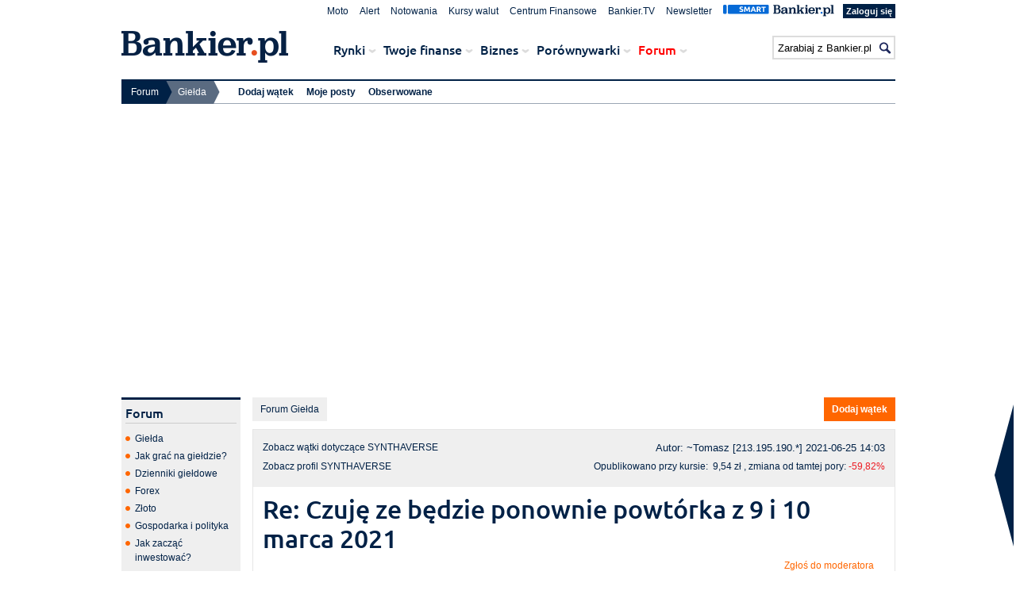

--- FILE ---
content_type: text/html; charset=UTF-8
request_url: https://www.bankier.pl/forum/temat_re-czuje-ze-bedzie-ponownie-powtorka-z-9-i-10-marca-2021,47885175.html
body_size: 15675
content:


<!DOCTYPE html>
<html lang="pl">
<head>
<meta charset="utf-8">
<meta name="msvalidate.01" content="50CE2B91F88176A2DB1774154021AA49">
<meta name="viewport" content="width=device-width, initial-scale=1.0, maximum-scale=1.0">
<title>Re:  Czuję ze będzie ponownie powtórka z 9 i 10 marca 2021 - 172 - Forum - Bankier.pl</title>
<link rel="alternate" media="only screen and (max-width: 640px)" href="https://m.bankier.pl/forum/post/47885175">
<meta name="description" content="Gorące dyskusje o spółkach i wydarzeniach na parkiecie. Największe forum giełdowe w polskim internecie.">
<meta http-equiv="X-UA-Compatible" content="IE=edge">
<meta property="og:title" content="Re:  Czuję ze będzie ponownie powtórka z 9 i 10 marca 2021 - 172 - Forum - Bankier.pl">
<meta property="og:url" content="https://www.bankier.pl/forum/temat_re-czuje-ze-bedzie-ponownie-powtorka-z-9-i-10-marca-2021,47885175.html">
<meta property="og:image" content="https://www.bankier.pl/static/images2/bankier-logo_huge.png">
<meta property="og:description" content="Gorące dyskusje o spółkach i wydarzeniach na parkiecie. Największe forum giełdowe w polskim internecie.">
<meta property="og:site_name" content="Bankier.pl">
<meta property="fb:pages" content="330644215221" />
<link rel="icon" href="/favicon.ico" type="image/x-icon">
<link rel="shortcut icon" href="/favicon.ico" type="image/x-icon">
<link rel="shortcut icon" href="/favicon.ico" type="image/vnd.microsoft.icon">
<link rel="canonical" href="https://www.bankier.pl/forum/temat_re-czuje-ze-bedzie-ponownie-powtorka-z-9-i-10-marca-2021,47885175.html">
<link rel="prev" href="https://www.bankier.pl/forum/temat_wiadomosc-usunieta-przez-moderatora,47849077.html">
<link rel="next" href="https://www.bankier.pl/forum/temat_re-czuje-ze-bedzie-ponownie-powtorka-z-9-i-10-marca-2021,47894821.html">
<script src="/static/js/jquery-1.7.2.min.js"></script>

<!--[if lt IE 9]>
<script src="/static/js/html5shiv.js"></script>
<![endif]-->
<script>
// Define dataLayer and the gtag function.
window.dataLayer = window.dataLayer || [];
function gtag(){dataLayer.push(arguments);}

// Set default consent to 'denied' as a placeholder
// Determine actual values based on your own requirements
gtag('consent', 'default', {
  'ad_storage': 'denied',
  'ad_user_data': 'denied',
  'ad_personalization': 'denied',
  'analytics_storage': 'denied'
});
</script>

<!--<meta http-equiv="X-UA-Compatible" content="IE=EmulateIE7">-->
<link type="text/css" rel="stylesheet" href="/static/css/ui-theme/jquery-ui-1.10.0.custom.css">
<link type="text/css" rel="stylesheet" href="/static/css/style.css">
<link type="text/css" rel="stylesheet" href="/static/css/autocomplete.css">
<link rel="manifest" href="/manifest.json">

<script src="/static/js/jquery-ui-1.10.0.custom.min.js"></script>
<!--<script src="/static/js/jquery.animate-enhanced.min.js"></script>-->
<script src="/static/js/jquery.autocomplete.js"></script>
<script src="/static/js/search.js"></script>
<script src="/static/js/cf.js?20170921"></script>
<script src="/static/js/jquery.uniform.min.js"></script>
<script src="/static/js/forum.js?20160922"></script>
<script src="/static/js/jquery.multiselect.multiselect.filter.mod.min.js"></script>
<script src="/static/js/playerapi.js"></script>
<script src="/static/js/forum-thread.js?v=0112171709"></script>
<link type="text/css" rel="stylesheet" href="/static/css/uniform.default.css">
<link type="text/css" rel="stylesheet" href="/static/css/jquery.multiselect.multiselect.filter.css">
<!--[if IE 7]><link rel="stylesheet" type="text/css" href="/static/css/ie7.css" media="all" /><![endif]-->
<script src="/static/js/nb2.js?2023011711"></script>
<script src="/static/js/nb2-cookie.js?2023011711"></script>

<script>var breakpoint="R360";window.innerWidth>=576&&window.innerWidth<768?breakpoint="R576":window.innerWidth>=768&&window.innerWidth<1014?breakpoint="R768":window.innerWidth>=1014&&window.innerWidth<1340?breakpoint="R1014":window.innerWidth>=1340&&(breakpoint="R1340");</script>
<script src="//ced.sascdn.com/tag/1947/smart.js" async></script>
<script src="//tagmanager.smartadserver.com/1947/105101/smart.prebid.js"></script>


<script type="application/javascript">
var sas=sas||{};sas.cmd=sas.cmd||[];sas.cmd.push(function(){sas.setup({networkid:1947,domain:"//www3.smartadserver.com",async:true,renderMode:2})}),sas.cmd.push(function(){sas.call("onecall",{siteId:105101,pageId:665479,formats:[{id:62031},{id:42538},{id:42702},{id:42700},{id:42550},{id:42536},{id:42544},{id:42547},{id:42713},{id:42714},{id:42537},{id:42555},{id:42808},{id:42664},{id:42666},{id:42712},{id:42539},{id:42540},{id:42542},{id:42548},{id:56922},{id:42797},{id:42796},{id:42551}],target:"width=" + screen.width + ";breakpoint="+breakpoint+";" + 'SNTVERSE_up;' +   ''

})});
</script>

<!-- (C)2000-2014 Gemius SA - gemiusAudience / bankier / gielda_forum -->
<script type="text/javascript">
<!--//--><![CDATA[//><!--
var pp_gemius_identifier = '0ihFZGtRodd4eRdnn7__KpYlrfEdg5rEoS8h.SiJc2v.R7';
// lines below shouldn't be edited
function gemius_pending(i) { window[i] = window[i] || function() {var x = window[i+'_pdata'] = window[i+'_pdata'] || []; x[x.length]=arguments;};};
gemius_pending('gemius_hit'); gemius_pending('gemius_event'); gemius_pending('pp_gemius_hit'); gemius_pending('pp_gemius_event');
(function(d,t) {try {var gt=d.createElement(t),s=d.getElementsByTagName(t)[0],l='http'+((location.protocol=='https:')?'s':''); gt.setAttribute('async','async');
gt.setAttribute('defer','defer'); gt.src=l+'://gapl.hit.gemius.pl/xgemius.js'; s.parentNode.insertBefore(gt,s);} catch (e) {}})(document,'script');
//--><!]]>
</script>

<!-- FACEBOOK -->
<script>(function() {
  var _fbq = window._fbq || (window._fbq = []);
  if (!_fbq.loaded) {
    var fbds = document.createElement('script');
    fbds.async = true;
    fbds.src = '//connect.facebook.net/en_US/fbds.js';
    var s = document.getElementsByTagName('script')[0];
    s.parentNode.insertBefore(fbds, s);
    _fbq.loaded = true;
  }
  _fbq.push(['addPixelId', '743763269044006']);
})();
window._fbq = window._fbq || [];
window._fbq.push(['track', 'PixelInitialized', {}]);
</script>
<noscript><img height="1" width="1" alt="" style="display:none" src="https://www.facebook.com/tr?id=743763269044006&amp;ev=PixelInitialized" /></noscript>

<!-- END FACEBOOK -->



<script>
  dataLayer = [{'thread': '10166423',
'forumName': 'Giełda'
  }];
</script>




    <script type="text/javascript">(function(){function i(e){if(!window.frames[e]){if(document.body&&document.body.firstChild){var t=document.body;var n=document.createElement("iframe");n.style.display="none";n.name=e;n.title=e;t.insertBefore(n,t.firstChild)}else{setTimeout(function(){i(e)},5)}}}function e(n,o,r,f,s){function e(e,t,n,i){if(typeof n!=="function"){return}if(!window[o]){window[o]=[]}var a=false;if(s){a=s(e,i,n)}if(!a){window[o].push({command:e,version:t,callback:n,parameter:i})}}e.stub=true;e.stubVersion=2;function t(i){if(!window[n]||window[n].stub!==true){return}if(!i.data){return}var a=typeof i.data==="string";var e;try{e=a?JSON.parse(i.data):i.data}catch(t){return}if(e[r]){var o=e[r];window[n](o.command,o.version,function(e,t){var n={};n[f]={returnValue:e,success:t,callId:o.callId};if(i.source){i.source.postMessage(a?JSON.stringify(n):n,"*")}},o.parameter)}}if(typeof window[n]!=="function"){window[n]=e;if(window.addEventListener){window.addEventListener("message",t,false)}else{window.attachEvent("onmessage",t)}}}e("__tcfapi","__tcfapiBuffer","__tcfapiCall","__tcfapiReturn");i("__tcfapiLocator")})();</script><script type="text/javascript">(function(){(function(e,i,o){var n=document.createElement("link");n.rel="preconnect";n.as="script";var t=document.createElement("link");t.rel="dns-prefetch";t.as="script";var r=document.createElement("script");r.id="spcloader";r.type="text/javascript";r["async"]=true;r.charset="utf-8";window.didomiConfig=window.didomiConfig||{};window.didomiConfig.sdkPath=window.didomiConfig.sdkPath||o||"https://sdk.privacy-center.org/";const d=window.didomiConfig.sdkPath;var a=d+e+"/loader.js?target_type=notice&target="+i;if(window.didomiConfig&&window.didomiConfig.user){var c=window.didomiConfig.user;var s=c.country;var f=c.region;if(s){a=a+"&country="+s;if(f){a=a+"&region="+f}}}n.href=d;t.href=d;r.src=a;var m=document.getElementsByTagName("script")[0];m.parentNode.insertBefore(n,m);m.parentNode.insertBefore(t,m);m.parentNode.insertBefore(r,m)})("1e7390d2-5269-41a5-a936-92be850660fb","p2hzLg32")})();</script>

</head>
<body id="bankier">
<!-- Google Tag Manager -->
<noscript><iframe src="//www.googletagmanager.com/ns.html?id=GTM-WF3TSG"
height="0" width="0" style="display:none;visibility:hidden"></iframe></noscript>
<script>(function(w,d,s,l,i){w[l]=w[l]||[];w[l].push({'gtm.start':
new Date().getTime(),event:'gtm.js'});var f=d.getElementsByTagName(s)[0],
j=d.createElement(s),dl=l!='dataLayer'?'&l='+l:'';j.async=true;j.src=
'//www.googletagmanager.com/gtm.js?id='+i+dl;f.parentNode.insertBefore(j,f);
})(window,document,'script','dataLayer','GTM-WF3TSG');</script>
<!-- End Google Tag Manager -->


<div id="sas_42537"></div>
<script type="application/javascript">sas.cmd.push(function(){sas.render("42537");});</script>


<script async src="//get.optad360.io/sf/e490bd92-6cf2-11e8-88d7-06048607e8f8/plugin.min.js"></script>

<div id="fb-root"></div>
<script>(function(d, s, id) {
  var js, fjs = d.getElementsByTagName(s)[0];
  if (d.getElementById(id)) return;
  js = d.createElement(s); js.id = id;
  js.src = "//connect.facebook.net/pl_PL/sdk.js#xfbml=1&version=v2.3";
  fjs.parentNode.insertBefore(js, fjs);
}(document, 'script', 'facebook-jssdk'));</script>

<div id="pCW2">
<header id="pageHeader2">
    
<div id="pageHeaderTop">

<div class="pageHeaderContent ">
<nav id="topNav">
    <ul class="menu">
        <li class="menuItem item-1"><a class="menuLink" href="/moto/">Moto</a></li>
        <li class="menuItem item-2"><a class="menuLink" href="/alert">Alert</a></li>
        <li class="menuItem item-3"><a class="menuLink" href="/gielda/notowania/akcje">Notowania</a></li>
        <li class="menuItem item-4"><a class="menuLink" href="/waluty/kursy-walut/nbp">Kursy walut</a></li>
        <li class="menuItem item-5"><a class="menuLink" href="/cf/">Centrum Finansowe</a></li>
        <li class="menuItem item-6"><a class="menuLink" href="https://bankier.tv">Bankier.TV</a></li>
        <li class="menuItem item-7"><a class="menuLink" href="/newsletter/">Newsletter</a></li>
  <li class="menuItem item-8 item-smart">
    <a href="/smart">
      <img src="/static/images/logo-smart.svg">
    </a>
  </li>

  <!-- logowanie -->
          <li class="account login"><a class="menuLink btn replReturnUrl" href="https://www.bankier.pl/konto/logowanie?url=/">Zaloguj się</a></li>



  <!-- /logowanie -->
    </ul>
</nav>
<div itemscope itemtype="http://schema.org/Organization">
<a id="home" itemprop="url" href="/" title="Bankier.pl - Strona główna"><img itemprop="logo" src="/static/images2/bankier-logo.png" alt="Bankier.pl - Polski Portal Finansowy"></a>
</div>

<nav id="mainNav">
    <ul class="menu">


        <li class="menuItem item-1">Rynki<span class="showSubmenu"></span>
            <div class="submenuContainer">
            <ul class="submenu">
                <li><a href="/gielda">Giełda</a></li>
                <li><a href="/rynki/depesze">Depesze PAP</a></li>
                <li><a href="/komentarze-rynkowe">Komentarze rynkowe</a></li>
                <li><a href="/waluty">Waluty</a></li>
                <li><a href="/gospodarka">Gospodarka</a></li>
                <li><a href="/surowce">Surowce</a></li>
                <li><a href="/fundusze">Fundusze</a></li>
                <li><a href="/narzedzia/rynki">Narzędzia</a></li>
                <li><a href="/rynki/wiadomosci">Wiadomości z rynków</a></li>
                <li><a href="/gielda/wiadomosci/wywiady-ze-spolek">Wywiady ze spółek</a></li>
                <li><a href="/ppk">PPK</a></li>
                <li><a href="https://story.bankier.pl/Binance/">Binance (serwis partnera)</a></li>
          </ul>
        </div>
      </li>

<li class="menuItem item-2">Twoje finanse<span class="showSubmenu"></span>
    <div class="submenuContainer">
        <div class="submenuContainer__header">
            <span>Jak zarządzać Twoimi finansami?</span>
        </div>
        <ul class="submenu">
            <li><a href="/ror">Tanie konto</a></li>
            <li><a href="/oszczedzanie">Oszczędzanie</a></li>
            <li><a href="/gotowkowe">Jak wziąć kredyt?</a></li>
            <li><a href="/mieszkaniowe">Mieszkanie na kredyt</a></li>
            <li><a href="/pozabankowe">Pożyczki pozabankowe</a></li>
            <li><a href="/nieruchomosci/wiadomosci">Nieruchomości</a></li>
            <li><a href="/moto/">Moto</a></li>
            <li><a href="/ubezpieczenia/wiadomosci">Ubezpieczenia</a></li>
            <li><a href="/emerytury/wiadomosci">Emerytury</a></li>
            <li><a href="/domowe-finanse/wiadomosci">Domowe finanse</a></li>
            <li><a href="/narzedzia/twoje-finanse">Narzędzia i kalkulatory</a></li>
        </ul>
    </div>
</li>

        <li class="menuItem item-3">Biznes<span class="showSubmenu"></span>
            <div class="submenuContainer">
            <ul class="submenu">
                <li><a href="/prowadzenie-firmy">Prowadzenie firmy</a></li>
                <li><a href="/podatki-i-zus">Podatki i ZUS</a></li>
                <li><a href="/placa-i-kariera/wiadomosci">Płaca i kariera</a></li>
                <li><a href="/finansowanie/wiadomosci">Finansowanie</a></li>
                <li><a href="/windykacja/wiadomosci">Windykacja</a></li>
                <li><a href="/technologia/wiadomosci">Technologia</a></li>
                <li><a href="/narzedzia/biznes">Narzędzia</a></li>
                <li><a href="/smart/konta-firmowe">Konta firmowe</a></li>
                <li><a href="https://mambiznes.pl">MamBiznes.pl</a></li>
          </ul>
        </div>
      </li>

<li class="menuItem item-2">Porównywarki<span class="showSubmenu"></span>
    <div class="submenuContainer">
        <div class="submenuContainer__header">
            <span>Porównaj produkty finansowe</span>
            <a href="/smart"><img src="https://www.bankier.pl/smart/public/img/logo-smart-blue.svg" alt="Logotyp Smart.Bankier.pl"></a>
        </div>
        <ul class="submenu">
            <li><a href="/smart/kredyty-gotowkowe">Kredyty gotówkowe</a></li>
            <li><a href="/smart/konta-bankowe">Konta osobiste</a></li>
            <li><a href="/smart/kredyty-hipoteczne">Kredyty hipoteczne</a></li>
            <li><a href="/smart/pozyczki-na-raty">Pożyczki na raty</a></li>
            <li><a href="/smart/konta-oszczednosciowe">Konta oszczędnościowe</a></li>
            <li><a href="/smart/lokaty">Lokaty</a></li>
            <li><a href="/smart/karty-kredytowe">Karty kredytowe</a></li>
            <li><a href="/smart/konta-firmowe">Konta firmowe</a></li>
            <li><a href="https://zgarnijpremie.pl">Promocje bankowe</a></li>
            <li><a href="/smart/kredyty-firmowe">Kredyty firmowe</a></li>
            <li><a href="/smart/porownywarka-kantorow-internetowych">Kantory internetowe</a></li>
            <li><a href="/smart/ubezpieczenia-komunikacyjne">Kalkulator OC i AC</a></li>
            <li><a href="/smart/ubezpieczenia-turystyczne">Ubezpieczenia turystyczne</a></li>
            <li><a href="/smart/chwilowki">Chwilówki</a></li>
            <li><a href="/smart/kredyty-konsolidacyjne">Kredyty konsolidacyjne</a></li>
            <li><a href="/smart/ike-ikze-oszczednosciowe">IKE i IKZE</a></li>
        </ul>
    </div>
</li>

        <li class="menuItem item-5">Forum<span class="showSubmenu"></span>
            <div class="submenuContainer">
            <ul class="submenu">
                <li><a href="/forum/forum_gielda,6,1.html">Giełda</a></li>
                <li><a href="/forum/forum_jak-grac-na-gieldzie,50,1.html">Jak grać na giełdzie?</a></li>
                <li><a href="/forum/forum_dzienniki-gieldowe,51,1.html">Dzienniki giełdowe</a></li>
                <li><a href="/forum/forum_forex,7,1.html">Forex</a></li>
                <li><a href="/forum/forum_zloto,52,1.html">Złoto</a></li>
                <li><a href="/forum/forum_gospodarka-i-polityka,5,1.html">Gospodarka i polityka</a></li>
                <li><a href="/forum/forum_jak-zaczac-inwestowac,8,1.html">Jak zacząć inwestować?</a></li>
                <li><a href="/forum/forum_banki,9,1.html">Banki</a></li>
                <li><a href="/forum/forum_chwilowki,54,1.html">Chwilówki</a></li>
                <li><a href="/forum/forum_kryptowaluty,55,1.html">Kryptowaluty</a></li>
                <li><a href="/forum/forum_ike-ikze,57,1.html">IKE/IKZE</a></li>
                <li><a href="/forum/forum_etf,59,1.html">ETF</a></li>
          </ul>
        </div>
      </li>


    </ul>
  </nav>

  <form action="https://www.bankier.pl/wyszukiwarka" method="get" id="searchForm">
    <fieldset>
		<input type="submit" id="searchSubmit" value="">
		<input type="text" name="qt" id="searchInput" autocomplete="off">
    </fieldset>
  </form>
  <div id="searchFormSuggestionsContainer"></div>
</div>
</div>

<div id="pageHeaderBottom">
<div class="pageHeaderContent">  
  <nav id="breadcrumbsNav">  
	<ul class="menu">
    
      <li class="menuItem item-1 ">


         <span>Forum</span>
        <div class="submenuContainer">
          <ul class="submenu">


            <li class="active"><a href="/forum/forum_gielda,6,1.html">Giełda</a></li>


            <li class=""><a href="/forum/forum_jak-grac-na-gieldzie,50,1.html">Jak grać na giełdzie?</a></li>


            <li class=""><a href="/forum/forum_dzienniki-gieldowe,51,1.html">Dzienniki giełdowe</a></li>


            <li class=""><a href="/forum/forum_forex,7,1.html">Forex</a></li>


            <li class=""><a href="/forum/forum_zloto,52,1.html">Złoto</a></li>


            <li class=""><a href="/forum/forum_gospodarka-i-polityka,5,1.html">Gospodarka i polityka</a></li>


            <li class=""><a href="/forum/forum_jak-zaczac-inwestowac,8,1.html">Jak zacząć inwestować?</a></li>


            <li class=""><a href="/forum/forum_banki,9,1.html">Banki</a></li>


            <li class=""><a href="/forum/forum_chwilowki,54,1.html">Chwilówki</a></li>


            <li class=""><a href="/forum/forum_kryptowaluty,55,1.html">Kryptowaluty</a></li>


            <li class=""><a href="/forum/forum_ike-ikze,57,1.html">IKE/IKZE</a></li>


            <li class=""><a href="/forum/forum_etf,59,1.html">ETF</a></li>
          </ul>
        </div>
	  </li>
      <li class="menuItem item-2 active">


         <span>Giełda</span>
        <div class="submenuContainer">
          <ul class="submenu">

            <li><a href="/forum/nowa-wiadomosc?forum_id=6">Dodaj wątek</a></li>

            <li><a href="/forum/twoje-posty">Moje posty</a></li>

            <li><a href="/forum/obserwowane">Obserwowane</a></li>
          </ul>
        </div>
	  </li>
    </ul>
  </nav>
  <a id="goToTop" title="powrót na górę strony" href="#pageHeader2"></a>
</div>
</div>


<div id="e404"></div>

    

        <div class="nbAdv"> 
		<div class="boxAdvContent">
<div class="adv advBill">
	<div class="outerCenter">
		<div class="innerCenter">
			<div id="sas_42536"></div><script>sas.cmd.push(function(){sas.render("42536")});</script>

		</div>
	</div>
</div>
	</div>
 </div>

    
</header>

<div id="pageMainContainerSky">
    <div class="nbAdv"> 
		<div class="boxAdvContent">
<div class="adv advSky">
    <div id="sas_42555"></div>
<script type="application/javascript">sas.cmd.push(function(){sas.render("42555");});</script>

</div>
	</div>
 </div>


<div id="pageMainContainer">



<div id="pageMainContainerLeft">
    <div class="box150 boxGrey boxMenu boxForumMenu">
	<div class="boxHeader">
		<h4>Forum</h4>

	</div>
	<div class="boxContent boxList">
		<ul>

                    <li><a href="/forum/forum_gielda,6,1.html">Giełda</a></li>
                    <li><a href="/forum/forum_jak-grac-na-gieldzie,50,1.html">Jak grać na giełdzie?</a></li>
                    <li><a href="/forum/forum_dzienniki-gieldowe,51,1.html">Dzienniki giełdowe</a></li>
                    <li><a href="/forum/forum_forex,7,1.html">Forex</a></li>
                    <li><a href="/forum/forum_zloto,52,1.html">Złoto</a></li>
                    <li><a href="/forum/forum_gospodarka-i-polityka,5,1.html">Gospodarka i polityka</a></li>
                    <li><a href="/forum/forum_jak-zaczac-inwestowac,8,1.html">Jak zacząć inwestować?</a></li>
                    <li><a href="/forum/forum_banki,9,1.html">Banki</a></li>
                    <li><a href="/forum/forum_chwilowki,54,1.html">Chwilówki</a></li>
                    <li><a href="/forum/forum_kryptowaluty,55,1.html">Kryptowaluty</a></li>
                    <li><a href="/forum/forum_ike-ikze,57,1.html">IKE/IKZE</a></li>
                    <li><a href="/forum/forum_etf,59,1.html">ETF</a></li>

		</ul>
	</div>
	<div class="boxFooter">
	</div>
</div>
<div class="box150 boxGrey boxMenu boxForumMenu">
	<div class="boxHeader">
		<h4>Warto wiedzieć</h4>
	</div>
	<div class="boxContent boxList">
		<ul>
            <li><a href="https://apps.bonnier.pl/img/regulamin.pdf">Regulamin Forum Bankier.pl</a></li>
            <li><a href="/forum/zglos-do-moderacji">Zgłoś naruszenie</a></li>
            <li><a href="/forum/zglos-skarge">Zgłoś skargę</a></li>
            <li><a href="faq">Najczęściej zadawane pytania</a></li>
            <li><a href="/gielda/podatek-gieldowy">Podatek giełdowy</a></li>
		</ul>
	</div>
	<div class="boxFooter">
	</div>
</div>

<div class="box150 boxGrey boxMenu boxForumMenu">
	<div class="boxHeader">
		<h4>Twoje Forum</h4>
	</div>
	<div class="boxContent boxList">
		<ul>
                    <li><a href="obserwowane">Obserwowane wątki</a></li>
                    <li><a href="twoje-posty">Twoje posty</a></li>
		</ul>
	</div>
	<div class="boxFooter">
	</div>
</div>

<div class="box150 boxGrey boxMenu boxForumMenu">
	<div class="boxHeader">
		<h4>Archiwum</h4>
	</div>
	<div class="boxContent boxList">
		<ul>
        <li><a href="forum_podatki,10,1.html">Podatki</a></li>
        <li><a href="forum_prowadzenie-firmy,11,1.html">Prowadzenie firmy</a></li>
        <li><a href="forum_ubezpieczenia-i-emerytury,12,1.html">Ubezpieczenia i emerytury</a></li>
        <li><a href="forum_po-godzinach,13,1.html">Po godzinach</a></li>
        <li><a href="forum_nieruchomosci,37,1.html">Nieruchomości</a></li>
		</ul>
	</div>
	<div class="boxFooter">
	</div>
</div>
<div class="cstream right">
</div>


</div>
<div id="pageMainContainerRight810">
    <script type="text/javascript">
<!-- <![CDATA[
function usunPost(post_id) {
    if (post_id && confirm('Czy jesteś pewien, że ta wiadomość\npowinna zostać usunięta?')) {
        window.location.href='zgloszenie?post_id=' + post_id ;
    }
}
//]]> -->
</script>

		<a id="forumLink" class="forumLink" href="/forum/forum_gielda,6,1.html"><span class="icon"></span>Forum Giełda</a>


	<a id="addThread" class="btn" href="nowa-wiadomosc?forum_id=6&far_id=10000001075">
        <span class="icon">+</span>Dodaj wątek
    </a>





    <div id="boxThread" class="box810 border1">

        <div class="boxMeta">
        <div class="forum-meta">


        <a class="forumLink" href="/forum/forum_o_synthaverse,6,21,10000001075.html">
            <span class="icon"></span>Zobacz wątki dotyczące SYNTHAVERSE
        </a>

        <a class="forumLink" href="/inwestowanie/profile/quote.html?symbol=SNTVERSE" target="_blank">
            Zobacz profil SYNTHAVERSE
        </a>
        </div><!-- forum-meta -->

        <div class="entry-meta">
            <span class="author name">
            
                Autor: ~Tomasz
            </span>

               <span class="ipAddress">[213.195.190.*]</span>

        <time class="entry-date" datetime="2021-06-25 14:03" pubdate="pubdate">
            2021-06-25 14:03
        </time>
        </div><!-- entry-meta -->



    <span class="lastPrice">
        Opublikowano przy kursie:&nbsp;
        9,54&nbsp;zł
        , zmiana od tamtej pory: 

        <span class="change  down">
            -59,82%
        </span>
    </span><!-- lastPrice -->



    </div><!--boxMeta-->


        <div class="boxHeader">



        <h1>Re: Czuję ze będzie ponownie powtórka z 9 i 10 marca 2021</h1>



		<!--<a class="more-link" href="javascript:usunPost(47885175)">Zgłoś do moderatora</a>-->
		<!-- nowa-wiadomosc?forum_id=6-->
		<a class="more-link" href="zglos-do-moderacji?post_id=47885175">Zgłoś do moderatora</a>
        </div><!--boxHeader-->

        <div class="boxContent">

    <div class="p">Co autor postu dzisiaj czuje?<br /></div>
    
    <div class="outerCenter">
        <div class="innerCenter">
                <div class="nbAdv"> 
		<div class="boxAdvContent">
	<div class="adv advRec">
<div id="sas_42713"></div>
<script type="application/javascript">sas.cmd.push(function(){sas.render("42713");});</script>

	</div>
	</div>
 </div>

        </div>
    </div>
    <form id="disableStyleForumContent">
        <fieldset>
            <label for="disableStyleInput">wyłącz formatowanie i wyświetlanie grafik</label>
            <input id="disableStyleInput" type="checkbox">
        </fieldset>
    </form>


        </div><!--boxContent-->

        <div class="boxFooter border1">


		<a class="btn" id="followThread" href="obserwuj?thread_id=10166423">
            <span class="icon"></span>Obserwuj wątek
        </a>

            <a class="prev_post" href="/forum/temat_wiadomosc-usunieta-przez-moderatora,47849077.html"><span class="icon"></span>poprzednia wiadomość</a>

            <a class="next_post" href="/forum/temat_re-czuje-ze-bedzie-ponownie-powtorka-z-9-i-10-marca-2021,47894821.html"><span class="icon"></span>Następna wiadomość</a>


            <a class="btn" id="answerThread" href="nowa-wiadomosc?parent_id=47885175">
                <span class="icon">+</span>Odpowiedz
            </a>
			<a href="#" class="btn addCommentDown down" id="addCommentDown_47885175">
                <span class="icon"></span><span class="voteValue">1</span>
            </a>
			<a href="#" class="btn addCommentUp up" id="addCommentUp_47885175">
                <span class="icon"></span><span class="voteValue">6</span>
            </a>

        </div><!--boxFooter-->
    </div><!--box-->


<!-- esi: "/_esi/underart?id=100205&parent_id=100203&level=2" -->
    <div id="underArtAdv" class="box645 border2 boxAdv">
<div class="boxHeader"></div>
<div class="boxContent">
	<div class="outerCenter">
		<div class="innerCenter">	
			<div class="underArtAdv">
				<a class="underArtAdvLeft" href="https://s.bankier.pl/e103438d-d6dd-4bf5-a1b9-a430440a4d0e" rel="nofollow">
					<img src="https://galeria.bankier.pl/p/b/b/bae6fa767664f2-thumb-200.png?734772">
				</a>
				<a class="underArtAdvRight textAlignLeft" href="https://s.bankier.pl/e103438d-d6dd-4bf5-a1b9-a430440a4d0e" rel="nofollow">
					<span class="title">Darmowe konto firmowe na stałe? Sprawdzamy najlepsze oferty</span>
					<br>
					<span class="description"></span>
				</a>
				<img src="https://s.bankier.pl/b023583a-e31b-4100-8816-b579c5fec0df" width="1" height="1" />
			</div>
		</div>
	</div>
</div>
<div class="boxFooter"></div>
</div>





    <div id="boxThreadTree" class="box810">
        <div class="boxHeader">
			<form method="get" action="" name="sortTree">
                <fieldset>
                    <label for="id_sort">Sortowanie:</label>
                    <select name="sort" onchange="document.sortTree.submit()">
                        <option value="ta">drzewo - od najstarszych</option>
                        <option value="td">drzewo - od najnowszych</option>
                        <option value="pd">od najnowszych</option>
                        <option value="pa">od najstarszych</option>
                    </select>
                </fieldset>
            </form>  

    <div class="answerNav">
        <a class="btn" id="showAllThread" href="pokaz-tresc?thread_id=10166423&amp;strona=4">Pokaż treść wszystkich</a>          
        <a class="prev_post" id="theOldestThread" href="/forum/temat_czuje-ze-bedzie-ponownie-powtorka-z-9-i-10-marca-2021,47627017.html"><span class="icon"></span>Najstarsza</a>
        <a class="next_post" id="theNewestThread" href="/forum/temat_re-czuje-ze-bedzie-ponownie-powtorka-z-9-i-10-marca-2021,55666473.html">Najnowsza<span class="icon"></span></a>
    </div>

		</div><!-- boxHeader --> 
		<div class="boxContent">
            <ul class="threadTree">
                <li class="level-1">
                    <a href="temat_re-czuje-ze-bedzie-ponownie-powtorka-z-9-i-10-marca-2021,47822587.html">Re: Czuję ze będzie ponownie powtórka z 9 i 10 marca 2021</a>
                    <span class="author name">Autor: ~mbetrol</span> 
                    <time class="entry-date" datetime=" 2021-06-22 20:00" pubdate="pubdate">2021-06-22 20:00</time>
                </li>
                <li class="level-1">
                    <a href="temat_re-czuje-ze-bedzie-ponownie-powtorka-z-9-i-10-marca-2021,47826983.html">Re: Czuję ze będzie ponownie powtórka z 9 i 10 marca 2021</a>
                    <span class="author name">Autor: ~MB</span> 
                    <time class="entry-date" datetime=" 2021-06-23 06:19" pubdate="pubdate">2021-06-23 06:19</time>
                </li>
                <li class="level-1">
                    <a href="temat_re-czuje-ze-bedzie-ponownie-powtorka-z-9-i-10-marca-2021,47754055.html">Re: Czuję ze będzie ponownie powtórka z 9 i 10 marca 2021</a>
                    <span class="author name">Autor: <strong>stachsgh</strong></span> 
                    <time class="entry-date" datetime=" 2021-06-18 14:21" pubdate="pubdate">2021-06-18 14:21</time>
                </li>
                <li class="level-1">
                    <a href="temat_re-czuje-ze-bedzie-ponownie-powtorka-z-9-i-10-marca-2021,47765737.html">Re: Czuję ze będzie ponownie powtórka z 9 i 10 marca 2021</a>
                    <span class="author name">Autor: ~MB</span> 
                    <time class="entry-date" datetime=" 2021-06-19 09:24" pubdate="pubdate">2021-06-19 09:24</time>
                </li>
                <li class="level-1">
                    <a href="temat_re-czuje-ze-bedzie-ponownie-powtorka-z-9-i-10-marca-2021,47766665.html">Re: Czuję ze będzie ponownie powtórka z 9 i 10 marca 2021</a>
                    <span class="author name">Autor: <strong>podesty</strong></span> 
                    <time class="entry-date" datetime=" 2021-06-19 11:13" pubdate="pubdate">2021-06-19 11:13</time>
                </li>
                <li class="level-1">
                    <a href="temat_re-czuje-ze-bedzie-ponownie-powtorka-z-9-i-10-marca-2021,47767245.html">Re: Czuję ze będzie ponownie powtórka z 9 i 10 marca 2021</a>
                    <span class="author name">Autor: ~MB</span> 
                    <time class="entry-date" datetime=" 2021-06-19 12:18" pubdate="pubdate">2021-06-19 12:18</time>
                </li>
                <li class="level-1">
                    <a href="temat_re-czuje-ze-bedzie-ponownie-powtorka-z-9-i-10-marca-2021,47769825.html">Re: Czuję ze będzie ponownie powtórka z 9 i 10 marca 2021</a>
                    <span class="author name">Autor: ~MB</span> 
                    <time class="entry-date" datetime=" 2021-06-19 18:52" pubdate="pubdate">2021-06-19 18:52</time>
                </li>
                <li class="level-1">
                    <a href="temat_re-czuje-ze-bedzie-ponownie-powtorka-z-9-i-10-marca-2021,47772547.html">Re: Czuję ze będzie ponownie powtórka z 9 i 10 marca 2021</a>
                    <span class="author name">Autor: ~MB</span> 
                    <time class="entry-date" datetime=" 2021-06-20 09:30" pubdate="pubdate">2021-06-20 09:30</time>
                </li>
                <li class="level-1">
                    <a href="temat_re-czuje-ze-bedzie-ponownie-powtorka-z-9-i-10-marca-2021,47776261.html">Re: Czuję ze będzie ponownie powtórka z 9 i 10 marca 2021</a>
                    <span class="author name">Autor: <strong>podesty</strong></span> 
                    <time class="entry-date" datetime=" 2021-06-20 18:04" pubdate="pubdate">2021-06-20 18:04</time>
                </li>
                <li class="level-1">
                    <a href="temat_re-czuje-ze-bedzie-ponownie-powtorka-z-9-i-10-marca-2021,47779733.html">Re: Czuję ze będzie ponownie powtórka z 9 i 10 marca 2021</a>
                    <span class="author name">Autor: ~MB</span> 
                    <time class="entry-date" datetime=" 2021-06-20 23:38" pubdate="pubdate">2021-06-20 23:38</time>
                </li>
                <li class="level-1">
                    <a href="temat_re-czuje-ze-bedzie-ponownie-powtorka-z-9-i-10-marca-2021,47780031.html">Re: Czuję ze będzie ponownie powtórka z 9 i 10 marca 2021</a>
                    <span class="author name">Autor: ~RZECZYWISTOŚĆ</span> 
                    <time class="entry-date" datetime=" 2021-06-21 00:52" pubdate="pubdate">2021-06-21 00:52</time>
                </li>
                <li class="level-1">
                    <a href="temat_re-czuje-ze-bedzie-ponownie-powtorka-z-9-i-10-marca-2021,47798011.html">Re: Czuję ze będzie ponownie powtórka z 9 i 10 marca 2021</a>
                    <span class="author name">Autor: ~MB</span> 
                    <time class="entry-date" datetime=" 2021-06-21 18:39" pubdate="pubdate">2021-06-21 18:39</time>
                </li>
                <li class="level-1">
                    <a href="temat_re-czuje-ze-bedzie-ponownie-powtorka-z-9-i-10-marca-2021,47821743.html">Re: Czuję ze będzie ponownie powtórka z 9 i 10 marca 2021</a>
                    <span class="author name">Autor: ~MB</span> 
                    <time class="entry-date" datetime=" 2021-06-22 19:13" pubdate="pubdate">2021-06-22 19:13</time>
                </li>
                <li class="level-1">
                    <a href="temat_re-czuje-ze-bedzie-ponownie-powtorka-z-9-i-10-marca-2021,47857883.html">Re: Czuję ze będzie ponownie powtórka z 9 i 10 marca 2021</a>
                    <span class="author name">Autor: ~MB</span> 
                    <time class="entry-date" datetime=" 2021-06-24 12:03" pubdate="pubdate">2021-06-24 12:03</time>
                </li>
                <li class="level-1">
                    <a href="temat_re-czuje-ze-bedzie-ponownie-powtorka-z-9-i-10-marca-2021,47896309.html">Re: Czuję ze będzie ponownie powtórka z 9 i 10 marca 2021</a>
                    <span class="author name">Autor: ~MB</span> 
                    <time class="entry-date" datetime=" 2021-06-26 00:02" pubdate="pubdate">2021-06-26 00:02</time>
                </li>
                <li class="level-1">
                    <a href="temat_wiadomosc-usunieta-przez-moderatora,47832689.html">(wiadomość usunięta przez moderatora)</a>
                    <span class="author name">Autor: <strong>(usunięty)</strong></span> 
                    <time class="entry-date" datetime=" 2021-06-23 10:58" pubdate="pubdate">2021-06-23 10:58</time>
                </li>
                <li class="level-1">
                    <a href="temat_re-czuje-ze-bedzie-ponownie-powtorka-z-9-i-10-marca-2021,47843285.html">Re: Czuję ze będzie ponownie powtórka z 9 i 10 marca 2021</a>
                    <span class="author name">Autor: ~MB</span> 
                    <time class="entry-date" datetime=" 2021-06-23 17:33" pubdate="pubdate">2021-06-23 17:33</time>
                </li>
                <li class="level-1">
                    <a href="temat_re-czuje-ze-bedzie-ponownie-powtorka-z-9-i-10-marca-2021,47844637.html">Re: Czuję ze będzie ponownie powtórka z 9 i 10 marca 2021</a>
                    <span class="author name">Autor: <strong>podesty</strong></span> 
                    <time class="entry-date" datetime=" 2021-06-23 19:24" pubdate="pubdate">2021-06-23 19:24</time>
                </li>
                <li class="level-1">
                    <a href="temat_re-czuje-ze-bedzie-ponownie-powtorka-z-9-i-10-marca-2021,47847901.html">Re: Czuję ze będzie ponownie powtórka z 9 i 10 marca 2021</a>
                    <span class="author name">Autor: ~MB</span> 
                    <time class="entry-date" datetime=" 2021-06-23 22:49" pubdate="pubdate">2021-06-23 22:49</time>
                </li>
                <li class="level-1">
                    <a href="temat_re-czuje-ze-bedzie-ponownie-powtorka-z-9-i-10-marca-2021,47848169.html">Re: Czuję ze będzie ponownie powtórka z 9 i 10 marca 2021</a>
                    <span class="author name">Autor: ~qwe</span> 
                    <time class="entry-date" datetime=" 2021-06-23 23:15" pubdate="pubdate">2021-06-23 23:15</time>
                </li>
                <li class="level-1">
                    <a href="temat_wiadomosc-usunieta-przez-moderatora,47849077.html">(wiadomość usunięta przez moderatora)</a>
                    <span class="author name">Autor: <strong>(usunięty)</strong></span> 
                    <time class="entry-date" datetime=" 2021-06-24 01:06" pubdate="pubdate">2021-06-24 01:06</time>
                </li>
                <li class="level-1 active">Re: Czuję ze będzie ponownie powtórka z 9 i 10 marca 2021
                    <span class="author name">Autor: ~Tomasz</span> 
                    <time class="entry-date" datetime=" 2021-06-25 14:03" pubdate="pubdate">2021-06-25 14:03</time>
                </li>
                <li class="level-1">
                    <a href="temat_re-czuje-ze-bedzie-ponownie-powtorka-z-9-i-10-marca-2021,47894821.html">Re: Czuję ze będzie ponownie powtórka z 9 i 10 marca 2021</a>
                    <span class="author name">Autor: ~qwe</span> 
                    <time class="entry-date" datetime=" 2021-06-25 21:38" pubdate="pubdate">2021-06-25 21:38</time>
                </li>
                <li class="level-1">
                    <a href="temat_re-czuje-ze-bedzie-ponownie-powtorka-z-9-i-10-marca-2021,47899027.html">Re: Czuję ze będzie ponownie powtórka z 9 i 10 marca 2021</a>
                    <span class="author name">Autor: ~Helko</span> 
                    <time class="entry-date" datetime=" 2021-06-26 11:05" pubdate="pubdate">2021-06-26 11:05</time>
                </li>
                <li class="level-1">
                    <a href="temat_re-czuje-ze-bedzie-ponownie-powtorka-z-9-i-10-marca-2021,47904187.html">Re: Czuję ze będzie ponownie powtórka z 9 i 10 marca 2021</a>
                    <span class="author name">Autor: ~Bumcyfykszy</span> 
                    <time class="entry-date" datetime=" 2021-06-26 19:18" pubdate="pubdate">2021-06-26 19:18</time>
                </li>
                <li class="level-1">
                    <a href="temat_re-czuje-ze-bedzie-ponownie-powtorka-z-9-i-10-marca-2021,47904779.html">Re: Czuję ze będzie ponownie powtórka z 9 i 10 marca 2021</a>
                    <span class="author name">Autor: <strong>onufry-senior</strong></span> 
                    <time class="entry-date" datetime=" 2021-06-26 20:15" pubdate="pubdate">2021-06-26 20:15</time>
                </li>
                <li class="level-1">
                    <a href="temat_re-czuje-ze-bedzie-ponownie-powtorka-z-9-i-10-marca-2021,47922243.html">Re: Czuję ze będzie ponownie powtórka z 9 i 10 marca 2021</a>
                    <span class="author name">Autor: ~qwe</span> 
                    <time class="entry-date" datetime=" 2021-06-28 11:52" pubdate="pubdate">2021-06-28 11:52</time>
                </li>
                <li class="level-1">
                    <a href="temat_re-czuje-ze-bedzie-ponownie-powtorka-z-9-i-10-marca-2021,47922349.html">Re: Czuję ze będzie ponownie powtórka z 9 i 10 marca 2021</a>
                    <span class="author name">Autor: ~ktoś</span> 
                    <time class="entry-date" datetime=" 2021-06-28 11:57" pubdate="pubdate">2021-06-28 11:57</time>
                </li>
                <li class="level-1">
                    <a href="temat_re-czuje-ze-bedzie-ponownie-powtorka-z-9-i-10-marca-2021,47922439.html">Re: Czuję ze będzie ponownie powtórka z 9 i 10 marca 2021</a>
                    <span class="author name">Autor: ~qwe</span> 
                    <time class="entry-date" datetime=" 2021-06-28 12:01" pubdate="pubdate">2021-06-28 12:01</time>
                </li>
                <li class="level-1">
                    <a href="temat_re-czuje-ze-bedzie-ponownie-powtorka-z-9-i-10-marca-2021,47922743.html">Re: Czuję ze będzie ponownie powtórka z 9 i 10 marca 2021</a>
                    <span class="author name">Autor: ~ktoś</span> 
                    <time class="entry-date" datetime=" 2021-06-28 12:16" pubdate="pubdate">2021-06-28 12:16</time>
                </li>
                <li class="level-1">
                    <a href="temat_re-czuje-ze-bedzie-ponownie-powtorka-z-9-i-10-marca-2021,47923053.html">Re: Czuję ze będzie ponownie powtórka z 9 i 10 marca 2021</a>
                    <span class="author name">Autor: ~qwe</span> 
                    <time class="entry-date" datetime=" 2021-06-28 12:31" pubdate="pubdate">2021-06-28 12:31</time>
                </li>
                <li class="level-1">
                    <a href="temat_re-czuje-ze-bedzie-ponownie-powtorka-z-9-i-10-marca-2021,47935123.html">Re: Czuję ze będzie ponownie powtórka z 9 i 10 marca 2021</a>
                    <span class="author name">Autor: ~MB</span> 
                    <time class="entry-date" datetime=" 2021-06-28 21:41" pubdate="pubdate">2021-06-28 21:41</time>
                </li>
                <li class="level-1">
                    <a href="temat_re-czuje-ze-bedzie-ponownie-powtorka-z-9-i-10-marca-2021,47932123.html">Re: Czuję ze będzie ponownie powtórka z 9 i 10 marca 2021</a>
                    <span class="author name">Autor: ~Belzebub</span> 
                    <time class="entry-date" datetime=" 2021-06-28 18:57" pubdate="pubdate">2021-06-28 18:57</time>
                </li>
                <li class="level-1">
                    <a href="temat_re-czuje-ze-bedzie-ponownie-powtorka-z-9-i-10-marca-2021,47937835.html">Re: Czuję ze będzie ponownie powtórka z 9 i 10 marca 2021</a>
                    <span class="author name">Autor: <strong>podesty</strong></span> 
                    <time class="entry-date" datetime=" 2021-06-29 05:51" pubdate="pubdate">2021-06-29 05:51</time>
                </li>
                <li class="level-1">
                    <a href="temat_re-czuje-ze-bedzie-ponownie-powtorka-z-9-i-10-marca-2021,47961647.html">Re: Czuję ze będzie ponownie powtórka z 9 i 10 marca 2021</a>
                    <span class="author name">Autor: ~MB</span> 
                    <time class="entry-date" datetime=" 2021-06-29 23:51" pubdate="pubdate">2021-06-29 23:51</time>
                </li>
                <li class="level-1">
                    <a href="temat_re-czuje-ze-bedzie-ponownie-powtorka-z-9-i-10-marca-2021,47967837.html">Re: Czuję ze będzie ponownie powtórka z 9 i 10 marca 2021</a>
                    <span class="author name">Autor: ~qwe</span> 
                    <time class="entry-date" datetime=" 2021-06-30 10:55" pubdate="pubdate">2021-06-30 10:55</time>
                </li>
                <li class="level-1">
                    <a href="temat_re-czuje-ze-bedzie-ponownie-powtorka-z-9-i-10-marca-2021,47995243.html">Re: Czuję ze będzie ponownie powtórka z 9 i 10 marca 2021</a>
                    <span class="author name">Autor: ~MB</span> 
                    <time class="entry-date" datetime=" 2021-07-01 12:12" pubdate="pubdate">2021-07-01 12:12</time>
                </li>
                <li class="level-1">
                    <a href="temat_re-czuje-ze-bedzie-ponownie-powtorka-z-9-i-10-marca-2021,48008725.html">Re: Czuję ze będzie ponownie powtórka z 9 i 10 marca 2021</a>
                    <span class="author name">Autor: ~MB</span> 
                    <time class="entry-date" datetime=" 2021-07-01 21:55" pubdate="pubdate">2021-07-01 21:55</time>
                </li>
                <li class="level-1">
                    <a href="temat_re-czuje-ze-bedzie-ponownie-powtorka-z-9-i-10-marca-2021,48008781.html">Re: Czuję ze będzie ponownie powtórka z 9 i 10 marca 2021</a>
                    <span class="author name">Autor: ~qwe</span> 
                    <time class="entry-date" datetime=" 2021-07-01 21:59" pubdate="pubdate">2021-07-01 21:59</time>
                </li>
                <li class="level-1">
                    <a href="temat_re-czuje-ze-bedzie-ponownie-powtorka-z-9-i-10-marca-2021,47968757.html">Re: Czuję ze będzie ponownie powtórka z 9 i 10 marca 2021</a>
                    <span class="author name">Autor: ~qwe</span> 
                    <time class="entry-date" datetime=" 2021-06-30 11:23" pubdate="pubdate">2021-06-30 11:23</time>
                </li>
                <li class="level-1">
                    <a href="temat_re-czuje-ze-bedzie-ponownie-powtorka-z-9-i-10-marca-2021,47994133.html">Re: Czuję ze będzie ponownie powtórka z 9 i 10 marca 2021</a>
                    <span class="author name">Autor: ~qwe</span> 
                    <time class="entry-date" datetime=" 2021-07-01 11:36" pubdate="pubdate">2021-07-01 11:36</time>
                </li>
                <li class="level-1">
                    <a href="temat_re-czuje-ze-bedzie-ponownie-powtorka-z-9-i-10-marca-2021,48017019.html">Re: Czuję ze będzie ponownie powtórka z 9 i 10 marca 2021</a>
                    <span class="author name">Autor: ~Ciekawski</span> 
                    <time class="entry-date" datetime=" 2021-07-02 11:19" pubdate="pubdate">2021-07-02 11:19</time>
                </li>
                <li class="level-1">
                    <a href="temat_re-czuje-ze-bedzie-ponownie-powtorka-z-9-i-10-marca-2021,48024555.html">Re: Czuję ze będzie ponownie powtórka z 9 i 10 marca 2021</a>
                    <span class="author name">Autor: <strong>podesty</strong></span> 
                    <time class="entry-date" datetime=" 2021-07-02 16:02" pubdate="pubdate">2021-07-02 16:02</time>
                </li>
                <li class="level-1">
                    <a href="temat_re-czuje-ze-bedzie-ponownie-powtorka-z-9-i-10-marca-2021,48025607.html">Re: Czuję ze będzie ponownie powtórka z 9 i 10 marca 2021</a>
                    <span class="author name">Autor: ~qwe</span> 
                    <time class="entry-date" datetime=" 2021-07-02 16:47" pubdate="pubdate">2021-07-02 16:47</time>
                </li>
                <li class="level-1">
                    <a href="temat_re-czuje-ze-bedzie-ponownie-powtorka-z-9-i-10-marca-2021,48030771.html">Re: Czuję ze będzie ponownie powtórka z 9 i 10 marca 2021</a>
                    <span class="author name">Autor: ~MB</span> 
                    <time class="entry-date" datetime=" 2021-07-02 23:08" pubdate="pubdate">2021-07-02 23:08</time>
                </li>
                <li class="level-1">
                    <a href="temat_re-czuje-ze-bedzie-ponownie-powtorka-z-9-i-10-marca-2021,48031719.html">Re: Czuję ze będzie ponownie powtórka z 9 i 10 marca 2021</a>
                    <span class="author name">Autor: <strong>podesty</strong></span> 
                    <time class="entry-date" datetime=" 2021-07-03 06:56" pubdate="pubdate">2021-07-03 06:56</time>
                </li>
                <li class="level-1">
                    <a href="temat_wiadomosc-usunieta-przez-moderatora,48032297.html">(wiadomość usunięta przez moderatora)</a>
                    <span class="author name">Autor: <strong>(usunięty)</strong></span> 
                    <time class="entry-date" datetime=" 2021-07-03 09:12" pubdate="pubdate">2021-07-03 09:12</time>
                </li>
                <li class="level-1">
                    <a href="temat_re-czuje-ze-bedzie-ponownie-powtorka-z-9-i-10-marca-2021,48033275.html">Re: Czuję ze będzie ponownie powtórka z 9 i 10 marca 2021</a>
                    <span class="author name">Autor: <strong>podesty</strong></span> 
                    <time class="entry-date" datetime=" 2021-07-03 11:09" pubdate="pubdate">2021-07-03 11:09</time>
                </li>
                <li class="level-1">
                    <a href="temat_i-nowoczesni-wiosenni-kolorowi,48033537.html">i nowocześni, wiosenni, kolorowi</a>
                    <span class="author name">Autor: ~sax</span> 
                    <time class="entry-date" datetime=" 2021-07-03 11:34" pubdate="pubdate">2021-07-03 11:34</time>
                </li>
                <li class="level-1">
                    <a href="temat_czuje-ze-bedzie-ponownie-powtorka-z-9-i-10-marca-2021,48039843.html"> Czuję ze będzie ponownie powtórka z 9 i 10 marca 2021</a>
                    <span class="author name">Autor: ~fstar</span> 
                    <time class="entry-date" datetime=" 2021-07-04 01:25" pubdate="pubdate">2021-07-04 01:25</time>
                </li>
            </ul>


<div class="pagination pagination810 paginationForum">

        <a class="prev btn" href="/forum/temat_czuje-ze-bedzie-ponownie-powtorka-z-9-i-10-marca-2021,10166423,3.html">Poprzednia</a>

    <div class="numerals">
        <div class="outerCenter">
            <div class="innerCenter">

            <a class="numeral btn" href="/forum/temat_czuje-ze-bedzie-ponownie-powtorka-z-9-i-10-marca-2021,10166423,1.html">1</a>
            <a class="numeral btn" href="/forum/temat_czuje-ze-bedzie-ponownie-powtorka-z-9-i-10-marca-2021,10166423,2.html">2</a>
            <a class="numeral btn" href="/forum/temat_czuje-ze-bedzie-ponownie-powtorka-z-9-i-10-marca-2021,10166423,3.html">3</a>
            <a class="numeral btn active" href="/forum/temat_czuje-ze-bedzie-ponownie-powtorka-z-9-i-10-marca-2021,10166423,4.html">4</a>
            <a class="numeral btn" href="/forum/temat_czuje-ze-bedzie-ponownie-powtorka-z-9-i-10-marca-2021,10166423,5.html">5</a>
            <a class="numeral btn" href="/forum/temat_czuje-ze-bedzie-ponownie-powtorka-z-9-i-10-marca-2021,10166423,6.html">6</a>
            <a class="numeral btn" href="/forum/temat_czuje-ze-bedzie-ponownie-powtorka-z-9-i-10-marca-2021,10166423,7.html">7</a>

            </div>
        </div>
    </div>

        <a class="next btn" href="/forum/temat_czuje-ze-bedzie-ponownie-powtorka-z-9-i-10-marca-2021,10166423,5.html">Następna</a>
</div>


        </div><!--boxContent-->
        <div class="">
  <div id="onnContainer">
<script type="text/javascript" src="https://video.onnetwork.tv/embed.php?sid=MW50LDAsWGg=&cId=onnContainer" async ></script>
</div>

</div>

        <div class="cstream down">
        </div>
        <div class="boxFooter">


    <p>Treści na Forum Bankier.pl (Forum) publikowane są przez użytkowników portalu i nie są autoryzowane przez Redakcję przed publikacją.<br><br>
Bonnier Business (Polska) Sp.z o.o. nie ponosi odpowiedzialności za informacje publikowane na Forum, szczególnie fałszywe lub nierzetelne, które mogą wprowadzać w błąd w zakresie decyzji inwestycyjnych w myśl artykułów 12 i 15 Rozporządzenia MAR (market abuse regulation). Złamanie zakazu manipulacji jest zagrożone odpowiedzialnością karną.<br><br>
Zamieszczanie na Forum propozycji konkretnych decyzji inwestycyjnych w odniesieniu do instrumentu finansowego może stanowić rekomendację w rozumieniu przepisów Rozporządzenia MAR. Sporządzanie i rozpowszechnianie rekomendacji bez zachowania wymogów prawnych podlega odpowiedzialności administracyjnej.<br><br>
Przypominamy, że Forum stanowi platformę wymiany opinii. Każda informacja wpływająca na decyzje inwestycyjne pozyskana przez Forum, powinna być w interesie inwestora, zweryfikowana w innym źródle.</p>

        </div><!--boxFooter-->
    </div><!--box-->

</div>


  
    

<div id="nbSLMenuBox" class="nbSLMenuBox">
<div class="boxContent">

<ul>
    
    <li><a href="https://www.bankier.pl/waluty/kursy-walut/nbp/EUR" title=" Kurs Euro"  > Kurs Euro</a></li>
    
    <li><a href="https://www.bankier.pl/waluty/kursy-walut/nbp/USD" title="Kurs dolar"  >Kurs dolar</a></li>
    
    <li><a href="https://www.bankier.pl/waluty/kursy-walut/nbp/CHF" title="Kurs frank"  >Kurs frank</a></li>
    
    <li><a href="https://www.bankier.pl/waluty/kursy-walut/nbp/GBP" title="Kurs funt"  >Kurs funt</a></li>
    
    <li><a href="https://www.bankier.pl/smart/wiron-wszystko-co-powinienes-wiedziec-o-nowym-wskazniku" title="Wiron"  >Wiron</a></li>
    
    <li><a href="https://www.bankier.pl/smart/narzedzia/przelicznik-walut-kalkulator-online" title="Przelicznik walut"  >Przelicznik walut</a></li>
    
    <li><a href="https://www.bankier.pl/smart/porownywarka-kantorow-internetowych" title="Kantor internetowy"  >Kantor internetowy</a></li>
    
    <li><a href="https://www.bankier.pl/narzedzia/kalkulator-placowy" title=" Kalkulator wynagrodzeń"  > Kalkulator wynagrodzeń</a></li>
    
    <li><a href="https://www.bankier.pl/wiadomosc/Umowa-zlecenie-wszystko-co-musisz-o-niej-wiedziec-700008.html" title="Umowa zlecenie"  >Umowa zlecenie</a></li>
    
</ul>

<ul>
    
    <li><a href="https://www.bankier.pl/smart/kredyt-na-mieszkanie" title="Kredyt na mieszkanie"  >Kredyt na mieszkanie</a></li>
    
    <li><a href="https://www.bankier.pl/smart/kredyt-na-samochod" title="Kredyt na samochód"  >Kredyt na samochód</a></li>
    
    <li><a href="https://www.bankier.pl/smart/narzedzia/kalkulator-kredytowy" title="Kalkulator kredytowy"  >Kalkulator kredytowy</a></li>
    
    <li><a href="https://www.bankier.pl/smart/karta-revolut-czy-to-dobra-alternatywa-dla-tradycyjnego-banku" title="Revolut"  >Revolut</a></li>
    
    <li><a href="https://www.bankier.pl/moto/winiety-ue-gdzie-kupic-ile-kosztuja-ceny-online-oplaty-drogowe-3646/" title="Winiety"  >Winiety</a></li>
    
    <li><a href="https://www.bankier.pl/wiadomosc/Jak-kupowac-akcje-Gielda-dla-poczatkujacych-7509041.html" title="Jak grać na giełdzie?"  >Jak grać na giełdzie?</a></li>
    
    <li><a href="https://www.bankier.pl/smart/kredyt-hipoteczny-krok-po-kroku" title="Jak wziąć kredyt hipoteczny?"  >Jak wziąć kredyt hipoteczny?</a></li>
    
    <li><a href="https://www.bankier.pl/moto/rejestracja-samochodu-krok-po-kroku-koszty-dokumenty-przerejestrowanie-12030/" title="Rejestracja samochodu"  >Rejestracja samochodu</a></li>
    
    <li><a href="https://www.bankier.pl/wiadomosc/Jak-rozwiazac-umowe-z-Orange-T-Mobile-Play-Plus-Sprawdzilismy-procedury-7500250.html" title=" Jak rozwiązać umowę z Orange"  > Jak rozwiązać umowę z Orange</a></li>
    
</ul>

<ul>
    
    <li><a href="https://www.pit.pl/program-pit/" title="Program pit"  >Program pit</a></li>
    
    <li><a href="https://www.pit.pl/pit/" title="Rozliczenie pit"  >Rozliczenie pit</a></li>
    
    <li><a href="https://www.pit.pl/pit-37-online/" title="pit 37"  >pit 37</a></li>
    
    <li><a href="https://www.pit.pl/pit-36/" title="Pit 36"  >Pit 36</a></li>
    
    <li><a href="https://www.pit.pl/pit-36l/" title="Pit 36L"  >Pit 36L</a></li>
    
    <li><a href="https://www.pit.pl/pit-28/" title="Pit 28"  >Pit 28</a></li>
    
    <li><a href="https://www.pit.pl/pit-11/" title="Pit 11"  >Pit 11</a></li>
    
    <li><a href="https://www.pit.pl/ulgi-odliczenia/" title="Ulgi i odliczenia podatkowe"  >Ulgi i odliczenia podatkowe</a></li>
    
</ul>

<ul>
    
    <li><a href="https://www.bankier.pl/podatki-i-zus/wskazniki-i-stawki/koszty-uzyskania-przychodow" title=" Koszty uzyskania przychodów"  > Koszty uzyskania przychodów</a></li>
    
    <li><a href="https://www.bankier.pl/wiadomosc/Sesje-Elixir-7368466.html" title=" Sesje elixir"  > Sesje elixir</a></li>
    
    <li><a href="https://oferta.pb.pl/weekend" title="PB weekend"  >PB weekend</a></li>
    
    <li><a href="https://www.bankier.pl/smart/rrso-czym-jest-i-jak-obliczyc-dla-kredytu-wzor" title="RRSO co to jest?"  >RRSO co to jest?</a></li>
    
    <li><a href="https://blogbank.pl/" title="Blogbank.pl"  >Blogbank.pl</a></li>
    
    <li><a href="https://zgarnijpremie.pl/" title="Promocje bankowe - zgarnijpremie.pl"  >Promocje bankowe - zgarnijpremie.pl</a></li>
    
    <li><a href="https://www.bankier.pl/smart/stopa-procentowa-czym-jest-co-na-nia-wplywa-i-jak-obliczyc" title="Stopa procentowa"  >Stopa procentowa</a></li>
    
</ul>

<ul>
    
    <li><a href="https://www.bankier.pl/smart" title="SMART Bankier"  >SMART Bankier</a></li>
    
    <li><a href="https://www.bankier.pl/smart/poradniki/pieniadze-na-dowolny-cel" title="Pieniądze na dowolny cel"  >Pieniądze na dowolny cel</a></li>
    
    <li><a href="https://www.bankier.pl/smart/poradniki/wygodne-oszczedzanie" title="Wygodne oszczędzanie"  >Wygodne oszczędzanie</a></li>
    
    <li><a href="https://www.bankier.pl/smart/poradniki/prawo-i-pieniadze" title="Prawo i pieniądze"  >Prawo i pieniądze</a></li>
    
    <li><a href="https://www.bankier.pl/smart/poradniki/porady-w-finansach" title="Porady w finansach"  >Porady w finansach</a></li>
    
    <li><a href="https://www.bankier.pl/smart/srednia-krajowa-ile-wynosza-srednie-zarobki-w-polsce" title="Średnia krajowa 2023"  >Średnia krajowa 2023</a></li>
    
</ul>

<ul>
    
    <li><a href="https://www.bankier.pl/smart/narzedzia/kalkulator-zdolnosci-kredytowej" title="Kalkulator zdolności kredytowej"  >Kalkulator zdolności kredytowej</a></li>
    
    <li><a href="https://www.bankier.pl/smart/pozyczki-na-raty" title="Pożyczki na raty"  >Pożyczki na raty</a></li>
    
    <li><a href="https://sklep.bankier.pl/" title="Sklep Bankier.pl"  >Sklep Bankier.pl</a></li>
    
    <li><a href="https://www.pit.pl/twoj-e-pit/" title="ePIT"  >ePIT</a></li>
    
</ul>

</div>
</div>

  
</div>
</div>
        <div class="nbAdv"> 
		<div class="boxAdvContent">
<div class="adv advBanner800x30">
	<div class="outerCenter">
		<div class="innerCenter">
			<div id="sas_42550"></div>
<script type="application/javascript">sas.cmd.push(function(){sas.render("42550");});</script>

		</div>
	</div>
</div>
	</div>
 </div>

</div><!-- pageMainContainerSky -->

    <footer id="pageFooter2">
	<div id="pageFooterTop">
		<div class="pageFooterContent">
			<nav id="footerNav">
				<ul class="menu">
       		        <li class="menuItem item-1"><a href="/info/o-nas">O nas</a></li>
			        <li class="menuItem item-2"><a href="/info/reklama">Reklama</a></li>
			        <li class="menuItem item-3"><a href="/info/redakcja">Redakcja Bankier.pl</a></li>
			        <li class="menuItem item-4"><a href="/info/patronat-bankier-pl">Patronat Bankier.pl</a></li>
        		    <li class="menuItem item-5"><a href="/rss">RSS</a></li>
        		    <li class="menuItem item-6"><a href="https://media.bankier.pl">Centrum Prasowe</a></li>
        		    <li class="menuItem item-7"><a href="/cf/oferta.html">Produkty Finansowe</a></li>
			        <li class="menuItem item-8"><a href="/info/kontakt">Kontakt</a></li>
			        <li class="menuItem item-9"><a href="/kontakt?category=2">Zgłoś błąd</a></li>
			        <li class="menuItem item-10"><a href="/mapa-serwisu">Mapa serwisu</a></li>
			        <li class="menuItem item-11"><a href="javascript:Didomi.preferences.show()">Zarządzanie zgodami</a></li>
				</ul>
			</nav>
		</div>
	</div>
	<div id="pageFooterMiddle">
		<div class="pageFooterContent">
			<div id="satelity">
				<span>Bonnier Business Polska</span>
				<a id="gb-logo-bankier" href="https://www.bankier.pl" target="_blank" class="logo" title="Bankier.pl – Portal Finansowy – Rynki, Twoje finanse, Biznes">Bankier.pl – Portal Finansowy – Rynki, Twoje finanse, Biznes</a>
				<a id="gb-logo-pb" href="https://www.pb.pl" target="_blank" class="logo bbp" title="Puls Biznesu pb.pl - rynek, akcje, spółka, przedsiębiorca, budżet">Puls Biznesu pb.pl - rynek, akcje, spółka, przedsiębiorca, budżet</a>
				<a id="gb-logo9" href="https://pulsmedycyny.pl" target="_blank" class="logo" title="Pulsmedycyny.pl - Portal lekarzy i pracowników służby zdrowia">Pulsmedycyny.pl - Portal lekarzy i pracowników służby zdrowia</a>
				<a id="gb-logo-smart" href="https://www.bankier.pl/smart" target="_blank" class="logo" title="Smart Bankier.pl - Porównaj oferty pożyczek i kredytów">Smart Bankier.pl - Porównaj oferty pożyczek i kredytów</a>
				<a id="gb-logo-spotdata" href="https://spotdata.pl" target="_blank" class="logo" title="Spotdata - Wizualizacja i analiza danych ekonomicznych">Spotdata - Wizualizacja i analiza danych ekonomicznych</a>
				<a id="gb-logo-arslege" href="https://arslege.pl" target="_blank" class="logo" title="Arslege - Platforma do nauki prawa przez Internet">Arslege - Platforma do nauki prawa przez Internet</a>
			</div>
		</div>
	</div>
	<div id="pageFooterBottom">
		<div class="pageFooterContent">
			<p class="regulation">Korzystanie z portalu oznacza akceptację <a href="https://apps.bonnier.pl/img/regulamin.pdf" target="_blank">regulaminu</a>.  <a href="https://apps.bonnier.pl/img/polityka_plikow_cookies.pdf" target="_blank">Polityka cookies</a>   |   <a href="https://apps.bonnier.pl/img/polityka_prywatnosci_bbp.pdf" target="_blank">Polityka prywatności</a>   |   <button id="ot-sdk-btn" class="ot-sdk-show-settings" style="color: #002146;border:none;background:transparent;padding:0;font-size:inherit;font-weight: 700;">Ustawienia plików cookie</button></p>
		</div>
	</div>
</footer>

   			
<div id="boxInsFlyfooter">
	<div class="boxHeader"></div>
	<div class="boxContent">
		<a id="boxInsFlyfooterCloseBtn" class="right" href="#" title="Zamknij">[x]</a>
		<div id="boxInsChart" class="left">
			<div class="boxHeader"></div>
				<div class="boxContent">	
					<span class="change up"> 
						<span class="arrow"></span>
							<span class="name"><a href="/inwestowanie/profile/quote.html?symbol=SNTVERSE">SNTVERSE</a></span>
							<span class="changeValueContainer">
							<span class="changeValue">
								-1,23%
							</span>   
							<span class="value">
								4,03
							</span>
						</span>
					</span>
					<a href="/inwestowanie/profile/quote.html?symbol=SNTVERSE">
						<img src="https://scharts.bankier.pl/quotes/intraday/sntverse.jpg">
					</a>
					<span class="update">2026-01-16 17:00:00</span>
				</div>
			<div class="boxFooter"></div>
		</div>

		
		<div id="boxInsNews" class="right">
			<div class="boxHeader"></div>
			<div class="boxContent">
				<dl>
					<dt class="item-1">2026-01-13</dt>
					<dd>
						<time class="time" datetime="20:17">20:17</time> <a href="/wiadomosc/SYNTHAVERSE-SA-Zmiany-w-skladzie-Zarzadu-Spolki-Synthaverse-S-A-9067875.html">Zmiany w składzie Zarządu Spółki Synthaverse...</a>
					</dd>
					<dt class="item-2">2026-01-08</dt>
					<dd>
						<time class="time" datetime="23:00">23:00</time> <a href="/wiadomosc/SYNTHAVERSE-SA-Zlozenie-oswiadczenia-przez-KDPW-w-sprawie-asymilacji-papierow-wartosciowych-akcji-serii-W-9065739.html">Złożenie oświadczenia przez KDPW w sprawie asymilacji...</a>
					</dd>
					<dd>
						<time class="time" datetime="14:04">14:04</time> <a href="/wiadomosc/SYNTHAVERSE-SA-Zlozenie-oswiadczenia-przez-KDPW-w-sprawie-asymilacji-papierow-wartosciowych-akcji-serii-W-9065691.html">Złożenie oświadczenia przez KDPW w sprawie asymilacji...</a>
					</dd>
				</dl>
			</div>
			<div class="boxFooter">
				<a href="/inwestowanie/profile/quote.html?symbol=SNTVERSE" class="more-link">więcej</a>
			</div>
		</div>
	
	</div>
	<div class="boxFooter"></div>
</div>		


<script src="/static/js/kichot.min.js?v=1604961980"></script>
<script>
    var _smid = "en2eym7pqp9kfwsq";
    (function(w, r, a, sm, s ) {
        w['SalesmanagoObject'] = r;
        w[r] = w[r] || function () {( w[r].q = w[r].q || [] ).push(arguments)};
        sm = document.createElement('script'); sm.type = 'text/javascript'; sm.async = true; sm.src = a;
        s = document.getElementsByTagName('script')[0];
        s.parentNode.insertBefore(sm, s);
    })(window, 'sm', ('https:' == document.location.protocol ? 'https://' : 'http://') + 'bbp.salesmanago.pl/static/sm.js');
</script>

<style type="text/css"> 
@import url("/static/css/screen.min.css?v=3301");
</style>

<div class="nb-screen-overlay">
	<div class="nb-g-s-f">
	
		<div class="nb-g-r">
			<div class="nb-g-c nb-g-c-12 nb-g-mc-6 nb-g-pr nb-timer-container">
				<span id="nb-timer" class="nb-timer nb-pr">
					Przejdź&nbsp;do&nbsp;strony&nbsp;za&nbsp;<span id="nb-timer-countdown">5</span>
				</span>
				<a id="nb-timer-placeholder" class="nb-timer nb-pr nb-hidden" href="#">Przejdź&nbsp;do&nbsp;strony&nbsp;&raquo;</a>
			</div>
		</div>
		
		<div class="nb-g-r">		
			<div class="nb-g-c nb-g-c-12 nb-g-mc-8 nb-g-lc-6 nb-g-pr">
				<p class="nb-h1 nb-t-pr"> 
					Czy wiesz, że korzystasz z adblocka? 
					<br>Reklamy nie są takie złe
				</p>
				<p class="nb-h1 nb-t-pr">
					To dzięki nim możemy udostępniać
					<br>Ci nasze treści.
				</p>
			</div>
			<div class="nb-g-c nb-g-c-12 nb-g-mc-8 nb-pr">			
				<a id="nb-adblock-disable" class="nb-btn npb-btn-adv-enable nb-pr" href="abp:subscribe?location=https://www.bankier.pl/adblock/whitelist.txt&title=Bonnier%20Business%20Polska"><span class="nb-l-i"><img class="nb-responsive-image" src="/static/images/screen/repeat-icon.png" alt="icon" aria-hidden="true"></span> <span class="class="nb-btn-label">wyłącz adblock</span></a>
			</div>
		</div>
				
		<!--<div class="nb-g-r">
				<div class="nb-g-c nb-g-c-12 nb-screen-info">
					<div class="nb-g-r">
						<div class="nb-g-c nb-g-c-12 nb-g-mc-8">
							<div class="nb-g-r">
								<div class="nb-g-c nb-g-c-6">
									<img class="nb-responsive-image nb-screen-info-image" src="/static/images/screen/redaktor-naczelny.png" alt="Przemek Barankiewicz - Redaktor naczelny portalu Bankier.pl">
								</div>			
								<div class="nb-g-c nb-g-c-6">
									<p class="nb-screen-info-desc">Jesteśmy najważniejszym źródłem informacji dla inwestorów, a nie musisz płacić za nasze treści. To możliwe tylko dzięki wyświetlanym przez nas reklamom. Pozwól nam się dalej rozwijać i wyłącz adblocka na stronach Bankier.pl</p>
									<p class="nb-screen-info-author">
										<b>Przemek Barankiewicz</b>
										<br>Redaktor naczelny portalu Bankier.pl
									</p>
								</div>
							</div>
						</div>
					</div>
				</div>
			</div>
		</div>-->

	</div>
</div>

<script type="text/javascript">
temp0=temp0||!1;
var temp1 = 1;
var temp2 = 0;
function readCookie(e){for(var n=e+"=",t=document.cookie.split(";"),o=0;o<t.length;o++){for(var r=t[o];" "==r.charAt(0);)r=r.substring(1,r.length);if(0==r.indexOf(n))return r.substring(n.length,r.length)}return""}
/*! loadCSS. [c]2017 Filament Group, Inc. MIT License */
!function(e){"use strict";var n=function(n,t,o){function r(e){return c.body?e():void setTimeout(function(){r(e)})}function a(){d.addEventListener&&d.removeEventListener("load",a),d.media=o||"all"}var i,c=e.document,d=c.createElement("link");if(t)i=t;else{var l=(c.body||c.getElementsByTagName("head")[0]).childNodes;i=l[l.length-1]}var s=c.styleSheets;d.rel="stylesheet",d.href=n,d.media="only x",r(function(){i.parentNode.insertBefore(d,t?i:i.nextSibling)});var m=function(e){for(var n=d.href,t=s.length;t--;)if(s[t].href===n)return e();setTimeout(function(){m(e)})};return d.addEventListener&&d.addEventListener("load",a),d.onloadcssdefined=m,m(a),d};"undefined"!=typeof exports?exports.loadCSS=n:e.loadCSS=n}("undefined"!=typeof global?global:this);var dL_nb_screen=function(){var e,n,t;return e=function(){dataLayer.push({eventCategory:"E-commerce",eventAction:"Akcje roszerzonego e-commerce",eventLabel:"Adblock layer: accept",eventValue:0,eventNonInteraction:!1,event:"zdarzenie_enh_ecom",ecommerce:{promoClick:{promotions:[{name:"Adblock layer - PB",creative:"display",position:"layer"}]}}})},n=function(){dataLayer.push({eventCategory:"E-commerce",eventAction:"Akcje roszerzonego e-commerce",eventLabel:"Adblock layer: reject",eventValue:0,eventNonInteraction:!1,event:"zdarzenie"})},t=function(){dataLayer.push({eventCategory:"E-commerce",eventAction:"Akcje roszerzonego e-commerce",eventLabel:"Adblock layer: show",eventValue:0,eventNonInteraction:!0,event:"zdarzenie_enh_ecom",ecommerce:{promoView:{promotions:[{name:"Adblock layer - PB",creative:"display",position:"layer"}]}}})},{onDisableClick:e,onGoToPageClick:n,onScreenShow:t}}(),nb_adv_replace=function(){var e;return e=function(){loadCSS("/static/css/nb_screen_pl.css?v=4051"),$("#nb-adp-pl").removeClass("nb-hidden");var e=document.createElement("script");e.type="text/javascript",e.async=!0,e.src=("https:"==document.location.protocol?"https://":"http://")+"emisja.contentstream.pl/aldente/kd_process_function.js?TYPE=simplePlacementCustom";var n=document.getElementById("nb-adp-pl")?document.getElementById("nb-adp-pl"):0;n&&n.appendChild(e)},{init:e}}(),nb_screen=function(){var e,n,t,o,r,a=50,i=5,c=60,d="undefined"!=typeof temp0?temp0:!1;return e=function(){document.cookie="bankier_adb_whitelist=; expires=Thu, 01 Jan 1970 00:00:00 UTC; path=/;";var e=setInterval(function(){a-=1,d=temp0,(d||0>=a)&&clearInterval(e),d&&(!readCookie("bankier_adb_disabled")&&temp1&&t(),temp2&&nb_adv_replace.init())},100)},n=function(){r=setInterval(function(){c-=1,(readCookie("bankier_adb_whitelist")||0>=c)&&o(),readCookie("bankier_adb_whitelist")&&(dL_nb_screen.onDisableClick(),document.cookie="bankier_adb_whitelist=; expires=Thu, 01 Jan 1970 00:00:00 UTC; path=/;",location.reload(1))},1e3)},t=function(){loadCSS("/static/css/screen.min.css"),dL_nb_screen.onScreenShow(),$("body").addClass("nb-screen");var e=setInterval(function(){i-=1,$("#nb-timer-countdown").fadeOut(200,function(){$(this).html(i)}).fadeIn(200),i>0||(clearInterval(e),$("#nb-timer").addClass("nb-hidden"),$("#nb-timer-placeholder").fadeIn(200,function(){$(this).removeClass("nb-hidden")}))},1e3);n()},o=function(){clearInterval(r)},{init:e,stop:o}}();nb_screen.init(),$("#nb-timer-placeholder").on("click",function(){return dL_nb_screen.onGoToPageClick(),document.cookie="bankier_adb_disabled=1; path=/",nb_screen.stop(),$("body").removeClass("nb-screen"),!1});
</script>



<!-- clear snowplow localstorage data -->
<script async>
    window.localStorage.removeItem('snowplowOutQueue_getindata_snowplow_getindata_get');
</script>
<!-- end clear snowplow localstorage data -->

<script async src="/static/js/utm-links.min.js?210611"></script>
<iframe srcdoc="<script src='https://cdn.performax.cz/acc/loader.js?aab=loader'></script>" style="display: none" data-web="bankier.pl" data-hash="eca0c906ce4fc150b7974743b805a48f"></iframe>

<script defer src="https://static.cloudflareinsights.com/beacon.min.js/vcd15cbe7772f49c399c6a5babf22c1241717689176015" integrity="sha512-ZpsOmlRQV6y907TI0dKBHq9Md29nnaEIPlkf84rnaERnq6zvWvPUqr2ft8M1aS28oN72PdrCzSjY4U6VaAw1EQ==" data-cf-beacon='{"version":"2024.11.0","token":"1be9f83d36774b4281dbb843da7425c2","server_timing":{"name":{"cfCacheStatus":true,"cfEdge":true,"cfExtPri":true,"cfL4":true,"cfOrigin":true,"cfSpeedBrain":true},"location_startswith":null}}' crossorigin="anonymous"></script>
</body>
</html>


--- FILE ---
content_type: text/html; charset=utf-8
request_url: https://video.onnetwork.tv/frame86.php?id=ffONNPea82cbb5db43767db22a010f52d1278217687728196241&iid=745381669&e=1&lang=0&onnsfonn=1&mid=MCwxNng5LDMsMiwyMDIyLDY1MzQsMSwwLDMsMiwwLDAsNCwwLDQsMiwwLDEsMywwLDAsMCwwLDAsMCw1LDEsLTE7LTE7MjA7MjcwO0JSOzIwOzExMDsyNzA7NjAsMSw2MCwwLDAsMCwwOzA7MjswOzA7MTswLDA%3D&wtop=https%253A%252F%252Fwww.bankier.pl%252Fforum%252Ftemat_re-czuje-ze-bedzie-ponownie-powtorka-z-9-i-10-marca-2021%252C47885175.html&apop=0&vpop=0&apopa=0&vpopa=0&cId=onnContainer&rrpt=%7B%22CxSegments%22%3Anull%7D
body_size: -288
content:
<!DOCTYPE html>
<html><head><script type="text/javascript">window.location.href='https://video.onnetwork.tv/warning.php?i=3&v=&w=6534';</script></head><body></body></html>
      

--- FILE ---
content_type: text/css
request_url: https://www.bankier.pl/static/css/autocomplete.css
body_size: 269
content:
	.autocomplete-w1 { background:url(/static/images/shadow.png) no-repeat bottom right; position:absolute; top:0px; left:0px; margin:6px 0 0 6px; /* IE6 fix: */ _background:none; _margin:1px 0 0 0; }
	.autocomplete { border:1px solid #999; background:#FFF; cursor:default; text-align:left; max-height:350px; overflow:auto; margin:-6px 6px 6px -6px; /* IE6 specific: */ _height:350px;  _margin:0; _overflow-x:hidden; }
	.autocomplete .selected { background:#F0F0F0; }
	.autocomplete div { padding:3px 0 3px 0; white-space:nowrap; overflow:hidden; font-size: 13px;}
	.autocomplete strong { font-weight:normal; color:#3399FF; }
		
	.autocomplete .symbol {
		color: #333333;
		padding-left: 15px;
		display: block;
		float: left;
	}
	
	.autocomplete .ticker {
		color: #999999;
		padding-left: 7px;
		width: 30px;
		display: block;
		float: left;
	/*	font-size: 12px;*/
	}
	
	.autocomplete .symbol.first {
		padding-left: 7px;
		display: block;
		float: left;
	}
	
	.autocomplete .symbol.waluta {
		width: 38px;
/*		font-size: 12px;*/
		
	}
	
	
	.autocomplete .kurs {
		float: right;
		width: 35px;
		text-align: right;
		padding-right: 7px;
	}
	
	.autocomplete .kurs.up {
		color: green;
	}
	
	.autocomplete .kurs.down {
		color: red;
	}
	
	.autocomplete .kurs.waluta {
		width: 54px;
	}
	
	.autocomplete .country {
		padding-left: 10px;
		display: block;
		width: 80px;
		overflow: hidden;
		float: left;		
	}

	.autocomplete img {
		height:8px;
	}
	
	.autocomplete .zmiana {
		float: right;
		font-size: 10px;
		padding-top: 1px;
		display: block;
	}
	
	.autocomplete .zmiana.up {
		color: green;
	}

	.autocomplete .zmiana.down {
		color: red;
	}
	
	.autocomplete .kurs.surowce {
		width:54px;
	
	}
	.autocomplete .header {
		color: #555555;
		background: #ededed;
		width: 300px;
		display: block;

		padding: 2px 0px 2px 7px;
		border-bottom: 1px dotted #888888;
		font-size: 12px;
		font-weight: bold;
	}


--- FILE ---
content_type: text/css
request_url: https://www.bankier.pl/static/css/nstyle.min.css?v=1744139751
body_size: 59132
content:
body,html{width:100%;height:100%}body{background:#fff;color:#000;font:12px Arial,Helvetica,sans-serif;-webkit-text-size-adjust:100%;-webkit-font-smoothing:antialiased;min-width:1010px}div,dt,form,html,isindex,map{display:block}form{overflow:hidden}address,article,footer,header,nav{display:block}button,input,textarea{-webkit-appearance:none;-moz-appearance:none;appearance:none}input[type=submit]{-webkit-border-radius:0;-moz-border-radius:0;border-radius:0}a,button{text-decoration:none;color:#000;cursor:pointer;outline:0 none;border:0 none}a:hover,button:hover{text-decoration:none;color:#666}img{border:0 none;outline:0 none}a.btn{display:block;font-weight:700;color:#000;font-size:12px;line-height:20px;padding:0 7px 0 7px;float:left}a.btn.active,a.btn:hover{color:#000}.top{position:absolute;top:0}.bottom{position:absolute;bottom:0}.left{float:left;clear:left}.right{float:right;clear:right}.clear{clear:both;float:none!important}.lead{font-weight:700}a.more-link{display:inline-block;color:#ec1c24;white-space:nowrap;line-height:125%;padding:0 10px 0 0;background:url(../images/images9.png) right -172px no-repeat}a.more-link{background:url(../images/images9.png) right -125px no-repeat}a.more-link:hover{color:#f1555b;background-position:right -196px}a.more-link:hover{background-position:right -149px}a.author{padding:0 16px 0 7px}a.author span.icon{width:11px;height:20px;float:left;margin:0 5px 0 0;background:url(../images/images9.png) -39px -51px no-repeat}input.formSubmit{display:block;width:54px;height:24px;line-height:22px;margin:0 auto;font-family:Ubuntu,Arial,Helvetica,sans-serif;font-size:11px;font-weight:700;color:#fff;text-transform:uppercase;background:#f60 none;border:0 none;cursor:pointer;text-align:center}input.formSubmit:hover{background:#f50 none;border:0 none}time.time{font-size:11px;color:#ccc;line-height:18px}div.boxBlue div.boxHeader div#exchangeHeader ul li a.btn{color:#fff}div.boxBlue div.boxHeader span.forexOnline a.btn{color:#fff}.red{color:Red}span.tooltip{width:20px;height:25px;float:left;clear:none;display:none;margin:0 4px 0 0;text-indent:-5000px;cursor:pointer;background:url(../images/images96.png) -36px -264px no-repeat}span.tooltip.right{float:right}span.tooltipContent{display:none}span.tooltipTh{display:inline-block;width:18px;line-height:18px;margin:0;text-indent:0;cursor:pointer;background:0 0}.outerCenter{float:left;position:relative;left:50%}.innerCenter{float:left;position:relative;left:-50%}.vcenter{display:table;position:static}.vcenter .cell{display:table-cell;vertical-align:middle;position:static;top:0}.vcenter .cell .hack{position:static;top:0}.change{color:#333!important}.up{color:#65ba12;color:#1b9a3c!important}.down{color:#ec1c24;color:#ec1c24!important}.rgb247081017{color:#f75111!important}.rgb027154060{color:#1b9a3c!important}.rgb008074155{color:#084a9b!important}.rgb021167141{color:#15a78d!important}.rgb236028036{color:#ec1c24!important}.hidden{display:none!important}table tbody tr td.change{color:#333!important}table tbody tr td.up{color:#65ba12;color:#1b9a3c!important}table tbody tr td.down{color:#ec1c24;color:#ec1c24!important}table tbody tr.adv td{background:#fff!important;border:0 none!important;padding:0!important}table tbody tr.adv td img{margin:10px auto!important}table tbody tr.staticRow.adv td{background:#fff!important;border:0 none!important;padding:0!important}table tbody tr.staticRow.adv td img{margin:10px auto!important}table tbody tr.staticRow.adv:hover td{background:0 none!important}div.hideTableRowContainer{overflow:hidden}a.foldContent,a.showContent,div.hideTableRowContainer a.foldTable,div.hideTableRowContainer a.showAllTableRow,div.hideTableRowContainerPlus a.foldTable,div.hideTableRowContainerPlus a.showAllTableRow{margin:10px 3px;color:#f60;font-size:11px;font-weight:700;background:url(../images2/images.png) right -365px no-repeat;line-height:normal;float:right;padding:0 14px 0 4px;font-size:12px;font-weight:400}a.foldContent:hover,a.showContent:hover,div.hideTableRowContainer a.foldTable:hover,div.hideTableRowContainer a.showAllTableRow:hover,div.hideTableRowContainerPlus a.foldTable:hover,div.hideTableRowContainerPlus a.showAllTableRow:hover{color:#002146;color:#f1555b;color:#f60}.tablesorter .header,.tablesorter .tablesorter-header{padding:10px 6px 10px 10px!important;cursor:pointer}.tablesorter .header .tablesorter-header-inner,.tablesorter .tablesorter-header .tablesorter-header-inner{background-repeat:no-repeat;background-position:center right;background-image:url([data-uri]);padding:0 16px 0 0}.tablesorter .headerSortUp,.tablesorter .tablesorter-headerAsc,.tablesorter .tablesorter-headerSortUp{padding:10px 6px 10px 10px!important}.tablesorter .headerSortUp .tablesorter-header-inner,.tablesorter .tablesorter-headerAsc .tablesorter-header-inner,.tablesorter .tablesorter-headerSortUp .tablesorter-header-inner{background-repeat:no-repeat;background-position:center right;background-image:url([data-uri])}.tablesorter .headerSortDown,.tablesorter .tablesorter-headerDesc,.tablesorter .tablesorter-headerSortDown{padding:10px 6px 10px 10px!important}.tablesorter .headerSortDown .tablesorter-header-inner,.tablesorter .tablesorter-headerDesc .tablesorter-header-inner,.tablesorter .tablesorter-headerSortDown .tablesorter-header-inner{background-repeat:no-repeat;background-position:center right;background-image:url([data-uri])}.tablesorter thead .sorter-false{padding:10px!important;cursor:default}.tablesorter thead .sorter-false .tablesorter-header-inner{background-image:none;padding:4px;padding:0}.tablesorter .tablesorter-processing{background-position:center center!important;background-repeat:no-repeat!important;background-image:url([data-uri])!important}.perlSortTable thead tr th a.pSort{display:block}.newLine{display:block;clear:both}.tableTextAlignLeft tr td{text-align:left!important}.tableTextAlignCenter tr td{text-align:center!important}.tableTextAlignRight tr td{text-align:right!important}.textAlignLeft{text-align:left!important}.textAlignCenter{text-align:center!important}.textAlignRight{text-align:right!important}.textNowrap{white-space:nowrap!important}.textBold{font-weight:700!important}#pCW2,#pCW2Rynki{display:block;clear:both;min-height:100%;height:auto;position:relative}#pCW2{margin-bottom:0}#pCW2Rynki{margin-bottom:0}#pCW2:after,#pCW2Rynki:after{content:"";display:block}#pageMainContainerSky{width:995px;padding:0 0 20px;margin:0 auto;background-color:#fff;position:relative;z-index:10}#pageMainContainer{width:975px;margin:0 auto 30px;margin:0 auto;min-height:480px;height:auto;padding:5px 5px 0;padding:0;margin:0 auto 20px;margin:0 auto;background-color:#fff;position:relative;z-index:10;padding:10px 10px 0}#pageMainContainer975{width:975px;clear:both;overflow:hidden}div#pageMainContainer::after{content:" ";display:table;clear:both}#pageMainContainerLeft{width:150px;float:left;clear:left;margin-right:15px;position:relative}#pageMainContainerLeft645{width:645px;float:left;clear:left;margin-right:15px;position:relative}#pageMainContainerCenter{width:480px;float:left;margin-right:15px;position:relative}#pageMainContainerRight{width:315px;float:right;clear:right;position:relative}#pageMainContainerRightKasa{width:auto;float:right;clear:right;position:relative}#pageMainContainerRight810{width:810px;float:right;clear:right;position:relative}#pageSubContainerTop{width:645px;height:95px;float:left;position:relative}#pageSubContainerLeft{width:150px;float:left;clear:left;margin-right:15px;position:relative}#pageSubContainerLeft468{width:468px;float:left;clear:left;margin-right:15px;position:relative}#pageSubContainerLeft480{width:480px;float:left;clear:left;margin-right:15px;position:relative}#pageSubContainerLeft615{width:615px;float:left;clear:left;margin-right:15px;position:relative}#pageSubContainerLeft635{width:635px;float:left;clear:left;margin-right:15px;position:relative}#pageSubContainerLeft645{width:645px;float:left;position:relative}#pageSubContainerRight{width:480px;float:left;position:relative}#pageSubContainerRight150{width:150px;float:right;position:relative}#pageSubContainerRight150 div.nbAdv{float:right}#pageSubContainerRight300{width:300px;float:right;position:relative}#pageSubContainerRight315{width:315px;float:right;position:relative}#pageSubContainerLeft465,#pageSubContainerRight465{width:465px;float:left;clear:left;margin-right:15px;position:relative}#pageSubContainerRight465{float:right;clear:right;margin-right:0}#pageSubContainerRight468{width:468px;float:right;position:relative}#pageSubContainerRight645{width:645px;float:left;position:relative}#contentNav ul.menu{overflow:hidden}#contentNav ul.menu li{display:block;float:left;clear:none;width:296px;padding:0 0 10px 14px;background:url(../images2/images.png) -466px 3px no-repeat}#contentNav ul.menu li.item-10,#contentNav ul.menu li.item-12,#contentNav ul.menu li.item-2,#contentNav ul.menu li.item-4,#contentNav ul.menu li.item-6,#contentNav ul.menu li.item-8{float:right}#contentNav ul.menu li a{display:inline-block;font-size:14px;line-height:24px;padding:0 8px;font-weight:700}#contentNav ul.menu li a:hover{background:#efefef;color:#002146}#contentNav ul.menu li.active a,#contentNav ul.menu li.active a:hover{display:inline-block;padding:0 8px;line-height:24px;background:#efefef;color:#002146}.box205{width:205px;padding:0;border:0 none;text-align:left;overflow:hidden;margin:0 0 20px}.box205 .boxContent{border:0 none!important}.box305{width:281px;padding:8px 10px 10px!important;border:2px solid #e5e5e5;text-align:left;overflow:hidden;margin:0 0 20px}.box300{width:300px!important;padding:0;border:0;text-align:left;overflow:hidden;margin:0 0 20px}.box300.border1{width:298px;border:1px solid #e5e5e5}.box300.border2{width:296px;border:2px solid #e5e5e5}.box300.border3{width:280px!important;border:3px solid #e5e5e5}.box300 .boxContent{padding:10px!important;border:0 none!important}.box300 .boxContent.boxList{padding:10px 2px!important}.box300 .boxContent.boxTable{padding:0!important}.box300.boxGrey.border2{width:300px;border:0 none}.box300.boxGrey.border2 .boxContent{border-width:0 2px 2px!important;border-style:none solid solid!important;border-color:#e5e5e5!important;padding:10px 8px 8px!important}.box310{width:310px;padding:0;border:0;text-align:left;overflow:hidden;margin:0 15px 20px 0}.box310 .boxContent{padding:10px!important;border:0 none!important}.box310 .boxContent.boxList{padding:10px 2px!important}.box315{width:315px;padding:0;border:0 none;text-align:left;height:auto;overflow:hidden;margin:0 0 20px}.box315.border1{width:313px;border:1px solid #e5e5e5}.box315.border2{width:311px;border:2px solid #e5e5e5}.box315.border3{width:295px!important;border:3px solid #e5e5e5}.box315 .boxContent{border:0 none!important;padding:10px!important}.box315 .boxContent.boxList{padding:10px 2px!important}.box315 .boxContent.boxTable{padding:0!important}.box315.boxGrey.border2{width:315px;border:0 none}.box315.boxGrey.border2 .boxContent{border-width:0 2px 2px!important;border-style:none solid solid!important;border-color:#e5e5e5!important;padding:10px 8px 8px!important}.box400{width:400px;padding:0;border:0 none;text-align:left;overflow:hidden;margin:0 0 20px}.box400 .boxContent{border:0 none!important}.box425{width:425px;padding:0;border:0 none;text-align:left;overflow:hidden;margin:0 0 20px}.box465{width:465px;padding:0;border:0 none;text-align:left;overflow:hidden;margin:0 0 20px}.box465 .boxContent{border:0 none!important;padding:10px!important}.box465.boxGrey .boxContent{padding:10px 0!important}.box468{width:468px;padding:0;border:0 none;text-align:left;overflow:hidden;margin:0 0 20px}.box468 .boxContent{border:0 none!important;padding:10px!important}.box480{width:480px;padding:0;border:0 none;text-align:left;overflow:hidden;margin:0 0 20px}.box480 .boxContent{border:0 none!important;padding:10px!important}.box480.border1 .boxContent{width:478px;border:1px solid #e5e5e5!important}.box615{width:615px;padding:0;border:0 none;text-align:left;overflow:hidden;margin:0 0 20px}.box615 .boxContent{border:0 none!important}.box620{width:620px;padding:0;border:0 none;text-align:left;overflow:hidden;margin:0 0 20px}.box620 .boxContent{border:0 none!important}.box635{width:635px;padding:0;border:0 none;text-align:left;overflow:hidden;margin:0 0 20px}.box635 .boxContent{border:0 none!important}.box645{width:645px;padding:0;border:0 none;text-align:left;overflow:hidden;margin:0 0 20px}.box645.border1{width:643px;border:1px solid #e5e5e5}.box645.border1 .boxContent{padding:10px}.box645.border2{width:631px;padding:5px;border:2px solid #e5e5e5}.box645.border2 .boxContent{padding:8px}.box645.boxGrey.border2{width:645px;border:0}.box645.border3{width:625px;padding:7px;border:3px solid #efefef}.box645 div.boxHeader{overflow:hidden}.box645 div.boxContent{overflow:hidden}.box645 div.boxContent.boxInfo{padding:10px;background:#fff}.box645 div.boxContent.boxInfo p{margin:0 0 8px;line-height:18px}.box645 div.boxContent.boxInfo ul{margin:10px 0 3px}.box645 div.boxContent.boxInfo ul li{overflow:hidden;display:block;clear:both;line-height:18px;padding:0 0 4px 14px;position:relative;background:url(../images2/images.png) -470px 0 no-repeat}.box675{width:675px;padding:0;border:0 none;text-align:left;overflow:hidden;margin:0 0 20px}.box675.border1{width:673px;border:1px solid #e5e5e5}.box810{width:810px;padding:0;border:0 none;text-align:left;overflow:hidden;margin:0 0 20px}.box810.border1{width:808px;border:1px solid #e5e5e5}.box810.preview{margin-top:20px}.box810 .boxContent{padding:10px}.box810.boxTable .boxContent{padding:0}.box945{width:945px;padding:0;border:0 none;text-align:left;overflow:hidden;margin:0 0 20px}.box945 .boxContent{border:0 none!important}.box951{width:951px;padding:0;border:0 none;text-align:left;overflow:hidden;margin:0 0 20px}.box951 .boxContent{border:0 none!important}.box975{width:975px;padding:0;border:0 none;text-align:left;overflow:hidden;margin:0 0 20px;background-color:#fff}.box975.border1{width:973px;border:1px solid #e5e5e5}.box975.boxPrussianBlue.border2{width:971px;border:2px solid #002146}.box975.border2 .boxContent{padding:8px 0 0 0}.box975.boxGrey.border2{width:975px;border:0 none}.box975.boxGrey.border2 .boxContent{border-width:0 2px 2px!important;border-style:none solid solid!important;border-color:#e5e5e5!important;padding:10px 8px 8px!important}.box150 div.boxHeader{border-bottom:1px solid #e5e5e5}.box150 div.boxHeader h4{line-height:16px;color:#002146;margin:0 3px 8px;font-size:14px}.boxWhite.border2{border-width:3px 2px 2px;border-style:solid;border-color:#002146 #eceeef #eceeef}.boxGrey div.boxHeader{padding:5px 0;margin:0;border-top:3px solid #002146;background:#eceeef url(../images/images9.png) 0 -1149px repeat-x}.boxGrey div.boxHeader h1,.boxGrey div.boxHeader h2,.boxGrey div.boxHeader h3,.boxGrey div.boxHeader h4{color:#002146;font-size:18px;font-weight:400;line-height:24px;margin:0 10px;text-align:left}.box620 div.boxHeader span{color:#002146;font-size:18px;font-weight:400;line-height:24px;margin:0 10px;text-align:left}.boxLightBlue{background:#e5eff2;border:0 none;padding:0}.boxLightBlue div.boxHeader{padding:5px 0;margin:0;border-top:3px solid #002146;background:url(../images/images9.png) 0 -1149px repeat-x;border-bottom:0 none}.boxLightBlue div.boxHeader h1,.boxLightBlue div.boxHeader h2,.boxLightBlue div.boxHeader h3,.boxLightBlue div.boxHeader h4{color:#002146;font-size:18px;font-weight:400;line-height:24px;margin:0 10px;text-align:left}.box150.boxLightBlue div.boxHeader h1,.box150.boxLightBlue div.boxHeader h2,.box150.boxLightBlue div.boxHeader h3,.box150.boxLightBlue div.boxHeader h4{font-size:14px;font-weight:700;line-height:18px;margin:0 10px;font-weight:400}.boxLightBlue .boxContent{margin:0 10px;padding:10px 0 16px;border-top:1px solid #ced7d9!important;overflow:hidden}.boxLightGreen{background:#d6f2d2;border:0 none;padding:0}.boxLightGreen div.boxHeader{padding:5px 0;margin:0;border-top:3px solid #05aa30;background:url(../images/images9.png) 0 -1149px repeat-x;border-bottom:0 none}.boxLightGreen div.boxHeader h4{color:#1b9a3c;font-size:18px;font-weight:400;line-height:24px;margin:0 10px;text-align:left}.box150.boxLightGreen div.boxHeader h4{font-size:14px;font-weight:700;line-height:18px;margin:0 10px}.boxLightGreen .boxContent{margin:0 10px;padding:10px 0 16px;border-top:1px solid #ced7d9!important;overflow:hidden}.box645.boxPrussianBlue.border2{width:641px;border:2px solid #002146}.boxPrussianBlue div.boxHeader{background:#002146;color:#fff;overflow:hidden;margin:0 0 10px;padding:5px 0}.boxPrussianBlue div.boxHeader h1,.boxPrussianBlue div.boxHeader h2,.boxPrussianBlue div.boxHeader h3,.boxPrussianBlue div.boxHeader h4{color:#fff;float:left;font-size:18px;font-weight:400;margin:0 10px;text-align:left}.boxPrussianBlue div.boxHeader h1 span.icon,.boxPrussianBlue div.boxHeader h2 span.icon,.boxPrussianBlue div.boxHeader h3 span.icon,.boxPrussianBlue div.boxHeader h4 span.icon{width:24px;height:21px;float:left;margin:0 4px 0 0;background-image:url(../images/images9.png);background-repeat:no-repeat}.boxPrussianBlue div.boxHeader ul{float:right}.boxPrussianBlue div.boxHeader ul li{display:block;float:left;margin:4px 4px 4px 8px}.boxPrussianBlue div.boxHeader ul li a.more-link,.boxPrussianBlue div.boxHeader ul li a.more-link:hover{display:inline-block;color:#fff;white-space:nowrap;line-height:125%;padding:0 10px 0 0;background:url(../images/images9.png) right -173px no-repeat}.boxPrussianBlue .boxContent{padding:10px 8px 8px}.boxPrussianBlue .boxContent .boxContentLeft{float:left;width:207px}.boxPrussianBlue .boxContent .boxContentLeft a.photo img{border:1px solid #e5e5e5}.boxPrussianBlue .boxContent .boxContentLeft a.title{font-size:16px}.boxPrussianBlue .boxContent .boxContentCenter{float:left;width:202px;margin:0 0 0 16px}.boxPrussianBlue .boxContent .boxContentCenter ul li{background:url(../images/images9.png) -631px -194px no-repeat;overflow:hidden;display:block;clear:both;line-height:18px;padding:0 0 4px 14px;position:relative}.boxPrussianBlue .boxContent .boxContentCenter ul li a{font-size:14px}.boxPrussianBlue .boxContent .boxContentRight{float:right;width:210px;margin:0 0 0 10px}.boxPrussianBlue .boxContent .boxContentRight .subBox{width:206px;min-height:180px;height:auto;border:2px solid #e5e5e5}div.boxGrey.boxTool div.boxHeader{background:0 0!important;border:0 none}div.boxGrey.boxTool div.boxHeader h1,div.boxGrey.boxTool div.boxHeader h2,div.boxGrey.boxTool div.boxHeader h3,div.boxGrey.boxTool div.boxHeader h4{color:#002146}div.boxGrey.boxTool div.boxContent{padding:0 8px 8px;padding:15px 0 0}div.boxGrey.boxTool div.boxFooter a.more-link{margin:10px 10px 5px 0}div.boxGrey.border2.boxTool div.boxFooter.border1{margin:0 8px}div.boxGrey.border2.boxTool div.boxFooter.border1 a.more-link{margin:10px 0 5px}.box315.boxPrussianBlue.boxTool div.boxHeader{margin:0;background:#002146!important}.box315.boxPrussianBlue.boxTool div.boxHeader h4{color:#fff}.box315.boxPrussianBlue.boxTool .boxContent{border-top:0 none!important}.box315.boxPrussianBlue.boxTool.border2 .boxContent.boxList{padding:10px 8px!important}.boxInfo{background:#efefef}.boxInfo .boxContent{padding:10px 20px}.boxInfo .boxContent h4{font-size:16px;line-height:20px;margin:0 0 16px 0}.boxInfo .boxContent ul li{padding:3px 0 15px 15px;background:url(../images2/images.png) -470px 2px no-repeat;clear:both}.subBox210.border2{width:206px;border:2px solid #e5e5e5}.subBox210 .subBoxHeader{padding:5px 5px 0 5px}.subBox210 .subBoxHeader h5{font-size:16px;color:#002146;margin:0 0 10px}.subBox210 .subBoxContent{padding:0 5px 5px 5px}.boxTabsNav div.boxHeader ul.tabsNav{display:table;width:975px;width:100%;height:36px;border-bottom:2px solid #002146;border-collapse:collapse}.boxTabsNav div.boxHeader ul.tabsNav li{display:block;float:left;margin:8px 3px 0 0;background:#8f8f8f url(../images/images96.png) 0 -838px no-repeat;height:30px;position:relative;top:0}.boxTabsNav div.boxHeader ul.tabsNav li.active{margin:0 3px -2px 0;background:#fff none;border-width:2px 2px 0 2px;border-style:solid solid none solid;border-color:#002146;height:36px;padding:0 0 2px}.boxTabsNav div.boxHeader ul.tabsNav li a{display:block;padding:0 14px 0 10px;font-size:16px;font-weight:700;color:#fff;height:30px;line-height:32px}.boxTabsNav div.boxHeader ul.tabsNav li.active a{color:#002146;height:37px;line-height:42px;text-shadow:none}.boxList{padding:10px 0!important}.boxList ul li{overflow:hidden;display:block;clear:both;line-height:18px;padding:0 0 4px 14px;position:relative;background:url(../images2/images.png) -470px 0 no-repeat}.boxList ul li time.time{font-size:12px;color:#666;line-height:18px}.boxList ul li a{font-size:14px}.boxList ul li.photo{padding:0 0 8px;background:0 0}.boxList ul li.photo a.photo{display:block;float:left;position:relative;line-height:12px;width:152px;height:auto;margin:2px 8px 0 0}.boxList ul li.photo a.photo span.video-play{display:block;width:140px;height:90px;background:url(../images/images9.png) -175px 0 no-repeat;position:absolute;z-index:99}.boxList ul li.photo a.photo img{width:150px!important;border:0 none;height:auto}.boxList ul li.photo a.title{display:block;font-size:16px}.boxList ul li.photo p{font-size:12px;margin:4px 0 0}.boxList ul li.video a{padding:0 20px 0 0;background:url(../images2/images.png) right -199px no-repeat;background:url(../images2/video_small_icon.png) right center no-repeat}.boxList ul li.item-1 span.name{display:block;color:#999;margin:0 0 4px}.boxList ol{list-style-position:inside;list-style-type:decimal}.boxList ol li{line-height:18px;padding:0 0 4px 0}.boxList ol li a{display:block;font-size:14px}.boxLightBlue.box150 .boxContent,.boxLightGreen.box150 .boxContent{padding:5px 0!important}.boxLightBlue.box150 .boxContent p,.boxLightGreen.box150 .boxContent p{font-size:12px}.boxLightBlue .boxList,.boxLightGreen .boxList{padding:0!important}.boxLightBlue .boxList ul li,.boxLightGreen .boxList ul li{background:0 none;padding:10px 0;border-bottom:1px solid #ced7d9;overflow:hidden}.boxLightBlue .boxList ol li,.boxLightGreen .boxList ol li{padding:10px 0;border-bottom:1px solid #ced7d9}.boxLightBlue.box150 .boxList,.boxLightGreen.box150 .boxList{padding:0!important}.boxLightBlue.box150 .boxList ul li,.boxLightGreen.box150 .boxList ul li{padding:5px 0;font-size:12px}.boxLightBlue.box150 .boxList ul li a,.boxLightGreen.box150 .boxList ul li a{display:block;font-size:12px}.boxLightBlue.box150 .boxList ol li,.boxLightGreen.box150 .boxList ol li{padding:5px 0;font-size:12px}.boxLightBlue.box150 .boxList ol li a,.boxLightGreen.box150 .boxList ol li a{display:block;display:inline-block;font-size:12px}.boxLightBlue.box150 .boxFooter,.boxLightGreen.box150 .boxFooter{min-height:20px;height:auto!important;height:20px;overflow:hidden}.boxLightBlue.box150 .boxFooter>*,.boxLightGreen.box150 .boxFooter>*{margin:0}.boxLightBlue.box150 .boxFooter a.more-link,.boxLightGreen.box150 .boxFooter a.more-link{margin:10px;float:right;font-size:11px}.boxLightBlue.box150 .boxFooter a.btnRed,.boxLightGreen.box150 .boxFooter a.btnRed{margin:5px 10px}.boxLightBlue.box315 .boxList ul li{padding:10px 0}.boxLightBlue.box315 .boxList ol{list-style-type:decimal;margin:0 0 0 20px}.boxLightBlue.box315 .boxList ol li{padding:10px 0}.boxLightBlue.box315 .boxFooter,.boxLightGreen.box315 .boxFooter{min-height:20px;height:auto!important;height:20px;overflow:hidden}.boxLightBlue.box315 .boxFooter>*,.boxLightGreen.box315 .boxFooter>*{margin:0}.boxLightBlue.box315 .boxFooter a.btnRed,.boxLightGreen.box315 .boxFooter a.btnRed{margin:5px 20px 10px}.boxContent p.info,.boxFooter p.info{display:inline-block;margin:10px}.boxContent p.info{line-height:18px}.boxFooter p.info{margin-bottom:0}.boxFooter p.info:last-of-type{margin-bottom:16px}div.boxHeader{overflow:hidden}div.boxHeader h1,div.boxHeader h2,div.boxHeader h3,div.boxHeader h4{float:left;font-size:16px;font-family:Ubuntu,Arial,Helvetica,sans-serif;font-weight:400}div.boxHeader span.time,div.boxHeader time.time{float:right;margin:0 10px 6px 0;line-height:14px;margin:0 7px 0 0;line-height:24px}div.boxHeader span.time{font-weight:700;color:#002146;font-size:12px;font-style:normal}div.boxHeader span.time{display:none}div.boxHeader span.time:first-of-type{display:block}div.boxHeader span.tooltip{float:right;margin:0 10px 0 0}div.boxGrey div.boxHeader span.tooltip{background-position:-36px -288px}.boxContent{overflow:hidden}.boxContent.boxTable{padding:0!important}.boxContent.boxList{padding:10px 2px!important}.boxFooter{overflow:hidden}.boxFooter>*{margin:10px 0 3px}.boxFooter.border1{border-top:1px solid #efefef}div.boxHeader ul.moreLink{margin:4px 0}.boxFooter ul.moreLink li,div.boxHeader ul.moreLink li{display:block;float:left;margin:0 4px 0 8px}.boxFooter a.more-link,div.boxHeader a.more-link{float:right}.box150{width:150px;text-align:left;overflow:hidden;margin:0 0 20px}.box150.border2{width:146px;border:2px solid #eceeef}.box150.border2 div.boxHeader{margin:8px 8px 0 8px}.box150.border2 .boxContent{padding:0 8px 8px}.boxWhite{border-width:3px 0 0;border-style:solid none none;border-color:#002146}.boxWhite{background:#fff url(../images/images9.png) 0 -1149px repeat-x}.boxWhite.box150.border2{border-width:3px 2px 2px;border-style:solid;border-color:#002146 #eceeef #eceeef}.info.box480{width:450px;min-height:25px;height:auto;padding:15px;background:#f6f7f7;margin:0 0 14px;line-height:25px;overflow:hidden}.info.box645{width:615px;min-height:25px;height:auto;padding:15px;background:#f6f7f7;margin:0 0 14px;line-height:25px;overflow:hidden}.info.box810{width:780px;min-height:25px;height:auto;padding:15px;background:#f6f7f7;margin:0 0 14px;line-height:25px;overflow:hidden}.info h3{float:left;font-family:Ubuntu,Arial,Helvetica,sans-serif;font-size:18px;color:#1b9a3c}.info h3 span.icon{float:left;clear:none;width:20px;height:25px;background:url(../images/images9.png) -10px -264px no-repeat;margin:0 4px 0 0}.info p{display:block;clear:both;line-height:150%;margin:0 0 0 24px}.info.error h3{color:#ec1c24}.info.error h3 span.icon{float:left;clear:none;width:20px;height:25px;background-position:-10px -289px}.boxAdv{padding:0!important;border:0 none!important;margin:0}.boxAdv .boxContent,.boxAdv .boxFooter,.boxAdv div.boxHeader{padding:0!important;border:0 none!important}.pagination{width:460px;height:22px;border:0 none;background:#efefef;padding:9px 10px 10px;position:absolute}.pagination.bottom{padding:10px 10px 9px}.pagination div.numerals{width:260px;float:left;position:absolute;left:110px;z-index:9}.pagination615{width:595px;margin:0 0 20px}.pagination615 div.numerals{width:395px}.pagination635{width:615px}.pagination645{width:625px}.pagination645 div.numerals{width:425px}.pagination810{width:790px;margin:0 0 20px;position:relative!important}.pagination810 div.numerals{width:590px}.pagination945{width:925px;margin:0 0 20px;position:relative!important}.pagination945 div.numerals{width:725px}.pagination951{width:931px;margin:0 0 20px;position:relative!important}.pagination951 div.numerals{width:731px}.pagination2{width:480px;height:26px;border:0 none;background:#fff;padding:9px 0 8px;position:relative;margin:0 0 20px}.pagination2.pagination810{width:810px;margin:0 0 8px;padding:0}#articleEspiList,#articleList,#searchResult{min-height:415px;height:auto;overflow:hidden;position:relative;padding:55px 0;margin:0 0 20px}.komunikatySpolek{min-height:0!important}#articleEspiList.noPagination,#articleList.noPagination,#searchResult.noPagination{padding:0}#articleList article.article span.entry-title span.video-icon{padding:0 20px 0 0;background:url(../images2/images.png) right -199px no-repeat;background:url(../images2/video_small_icon.png) right center no-repeat}#articleEspiList .pagination.top{position:absolute}#articleEspiList .pagination.bottom{position:absolute}#articleList div.article footer.bottomAssignedTags ul li{display:inline-block;margin:5px 10px 5px 0;color:#000;padding:3px 10px;background:#efefef;border-radius:5px}#articleList div.article footer.bottomAssignedTags{padding-bottom:15px}#articleList div.pagination.articleTagList a.btn.active{color:#727a82;font-size:16px}div#pageMainContainerRight div#boxRelatedTags ul li{display:inline-block;margin:5px 10px 5px 0;color:#000;padding:3px 10px;background:#efefef;border-radius:5px}a.next,a.prev{font-weight:700;font-size:12px;line-height:20px;padding:0 7px 0 7px;float:left;background:url(../images/images9.png) 0 -739px no-repeat;position:relative;z-index:10;border-width:1px;border-color:#fafafa #bdbdbd #9f9f9f #efefef;border-style:solid}a.next{float:right}a.next span.icon,a.prev span.icon{width:4px;height:20px;float:left;margin:0 7px 0 0;background-image:url(../images/images9.png);background-repeat:no-repeat;background-position:-2px -98px}a.next span.icon{float:right;margin:0 0 0 7px;background-position:-2px -122px}a.numeral{margin:0 0 0 4px;margin:0 2px}span.separator{display:block;font-weight:400;color:#000;font-size:12px;line-height:24px;margin:0 2px;float:left}.article{border-bottom:1px solid #e5e5e5;margin:0 0 13px}.article:last-of-type{border-bottom:1px solid #fff}.article .entry-header{margin:0 0 5px}.article .entry-header .entry-title{font-size:16px;font-weight:700;margin:0 0 3px}.article .entry-content .entry-title{font-size:16px;font-weight:700;margin:0 0 10px}.article .entry-content .entry-title a{display:block;margin:2px 0 7px 0}.article .entry-content .entry-meta time.entry-date{font-style:italic}.article .entry-content .entry-meta span.entry-date{font-style:italic}.article .entry-header .entry-title a{color:#000}.article .entry-header .entry-title a:hover{color:#404040}.article .entry-header .entry-meta{display:block;clear:both;font-size:11px;color:#333}.article .entry-meta .entry-date{color:#999}.article .entry-content{margin:0 0 9px;overflow:hidden}.article .entry-content a.photo{margin:3px 15px 0 -165px;padding:0 0 0 165px;display:block;float:left;line-height:12px}.article .entry-content a.photo span.video-play{display:block;width:150px;height:90px;background:url(../images/images9.png) -168px 0 no-repeat;position:absolute;z-index:99}.article .entry-content a.photo{display:block;float:left;position:relative;line-height:12px;margin:3px 15px 0 -165px;padding:0 0 0 165px}.article .entry-content a.photo img{max-width:150px;max-height:95px}.article .entry-content p{line-height:125%}#article{margin:0 0 20px}#article h1{font-size:32px;color:#002146;margin:0 0 6px}#article .entry-header div.entry-meta{height:30px;font-size:11px;color:#333;line-height:30px;border-width:1px 0;border-style:solid none;border-color:#efefef;margin:0 0 20px;position:relative}#article .entry-content div.author{margin:0 0 15px;display:block;float:left;line-height:12px;clear:left}#article .entry-content{font-size:14px;line-height:18px;color:#333;overflow:hidden}#article .entry-content p{font-size:14px;line-height:18px;margin-bottom:16px;color:#333}#article .entry-content h2{font-size:18px;line-height:24px;margin:0 0 16px 0;padding:16px 0 0;padding:0;color:#333}#article * img{display:block;max-width:480px!important;height:auto;margin:0 auto}#article * .infographic{max-width:100%!important}#article div.nbAdv div.boxAdvContent div.advBelka645x80 img{max-width:645px!important}#article .entry-content a,#article .entry-content table td p a *{color:#f60!important}#pageMainContainerLeft645 div.noView{width:380px;margin:0 auto;color:Red;font-size:18px;font-weight:700;margin-bottom:15px;text-align:center}#article .entry-content table{max-width:645px;font-size:11px;color:#333;margin:0 auto 16px}#article .entry-content table thead th{border-width:3px 1px 1px;border-style:solid;border-color:#002146 #d9d9d9 #d9d9d9 #d9d9d9;background:#eceeef url(../images/images9.png) 0 -1149px repeat-x}#article .entry-content table th{font-size:12px;font-weight:700;color:#002146;border-width:3px 1px 1px;border-style:solid;border-color:#002146 #d9d9d9 #d9d9d9 #d9d9d9;background:#eceeef url(../images/images9.png) 0 -1149px repeat-x;padding:2px 4px;height:34px;vertical-align:middle}#article .entry-content table th * p,#article .entry-content table th * span,#article .entry-content table th * strong,#article .entry-content table th p,#article .entry-content table th span,#article .entry-content table th strong{font-size:12px;font-weight:700;color:#002146;margin:0}#article .entry-content table tr:hover td{background:#eceeef;cursor:default}#article .entry-content table td{border:1px solid #d9d9d9;font-size:11px;color:#333;padding:2px 4px}#article .entry-content table td *{font-size:11px;color:#333;margin:0}#article .entry-content table * a,#article .entry-content table * p,#article .entry-content table * span,#article .entry-content table * strong{font-size:11px;color:#333;text-align:left}#article .entry-content table * a:hover{color:#666}#article .entry-content ul{margin:0 0 16px 0;overflow:hidden;min-width:281px}#article .entry-content ul li{padding:3px 0 3px 24px;background:url(../images/images9.png) -616px -120px no-repeat}#article .entry-content ul li{background:url(../images/images9.png) -616px -168px no-repeat;background:0 0;background:url(../images2/images.png) -464px 5px no-repeat;background:url(../images2/bulletorange.png) 10px 10px no-repeat}#article .entry-content ul li p{margin:0}#article .entry-content ol{counter-reset:li;padding:0;margin:0 0 16px 0;overflow:hidden;min-width:281px}#article .entry-content ol>li{position:relative;margin:0 0 0 24px;padding:3px 0;list-style:none}#article .entry-content ol>li:before{content:counter(li) '\002E';counter-increment:li;width:30px;position:absolute;left:-30px;padding:0;margin:0;font-weight:700;font-family:Arial,sans-serif;text-align:center;color:#f60}#article .entry-content ol li ol{counter-reset:li;padding:0;margin:0 0 16px 0;overflow:hidden;min-width:281px}#article .entry-content ol>li ol>li{position:relative;margin:0 0 0 30px;padding:3px 0;list-style:none}#article .entry-content ol>li ol>li:before{content:counter(li,lower-alpha) '\002E';counter-increment:li;width:30px;position:absolute;left:-30px;padding:0;margin:0;font-weight:700;font-family:Arial,sans-serif;text-align:center;color:#f60}#article.regulations .entry-content ol>li ol>li:before{content:counter(li,decimal) '\0029'}#article .entry-content ol li ol li ol{counter-reset:li;padding:0;margin:0 0 16px 0;overflow:hidden;min-width:281px}#article .entry-content ol>li ol>li ol>li{position:relative;margin:0 0 0 30px;padding:3px 0;list-style:none}#article .entry-content ol>li ol>li ol>li:before{content:counter(li,lower-roman) '\002E';counter-increment:li;width:30px;position:absolute;left:-30px;padding:0;margin:0;font-weight:700;font-family:Arial,sans-serif;text-align:center;color:#f60}#article .entry-content div.authorContainer{width:150px;margin:0 15px 0 -165px;padding:0 0 0 165px;display:block;clear:left}#article .entry-content div.containerLeft150{width:150px;margin:0 15px 10px -150px;margin:0 15px 18px -150px;padding:0 0 0 150px;display:block;clear:left}#article .entry-content div.containerRight150{width:150px;margin:0 -150px 10px 15px;margin:0 -150px 18px 15px;padding:0 150px 0 0;display:block;clear:right}#article .entry-content div.containerLeft305{width:305px;margin:0 15px 18px -305px;padding:0 0 0 305px;display:block;clear:left}#article .entry-content div.containerRight305{width:305px;margin:0 -305px 18px 15px;padding:0 305px 0 0;display:block;clear:right}#article .entry-content div.containerLeft315{width:315px;margin:0 15px 18px -315px;padding:0 0 0 315px;display:block;clear:left}#article .entry-content div.containerRight315{width:315px;margin:0 -315px 18px 15px;padding:0 315px 0 0;display:block;clear:right}#article .entry-content div.container645{width:645px;float:left;margin:0 0 18px;clear:both}#article .entry-content .box480{width:480px;margin:0 auto}#article .entry-content .box645{border:2px solid #e5e5e5}#article .entry-content .boxExpert{width:100%;clear:both;overflow:hidden;margin:0 0 25px;border-bottom:1px solid #efefef}#article .entry-content .boxExpert div.boxHeader{padding:8px 10px 7px;margin:0 0 10px;background:#002146 none}#article .entry-content .boxExpert div.boxHeader h4{color:#fff;font-size:15px;font-weight:400;line-height:21px!important;margin:0;text-align:left}#article .entry-content .boxExpert .boxContent{overflow:hidden;padding:0 10px 15px;padding:0}#article .entry-content .boxExpert .boxContent div.authorContainer{margin:0 15px 0 -165px}#article .entry-content .boxExpert .boxContent div.authorContainer span.photo img{vertical-align:bottom;width:150px;height:150px}#article .entry-content .boxExpert .boxContent div.authorContainer span.expert{display:inline-block;background:#002146 none;color:#fff;font-family:Ubuntu,Arial,Helvetica,sans-serif;font-size:18px;line-height:117%!important;padding:6px 5px 5px 5px;margin:0;overflow:visible;width:auto;min-width:140px}#article .entry-content .boxExpert .boxContent div.authorContainer span.expert span{line-height:117%!important}#article .entry-content .boxExpert .boxContent h5{font-size:18px;line-height:24px;margin-bottom:15px;text-align:left;margin-bottom:0}#article .entry-content .boxExpert .boxContent p{text-align:left;margin:0 0 10px 0;font-size:14px}#article .entry-content .boxExpert .boxContent ol,#article .entry-content .boxExpert .boxContent ul{margin:0 0 10px 0}#article .entry-content .boxExpert .boxContent a.more-link{font-size:11px;color:#f60;line-height:20px;display:inline;background:0 0;padding:0 14px 0 4px;float:right;margin:0 0 7px 0;font-size:11px;font-weight:700;background:url(../images2/images.png) right -365px no-repeat;line-height:normal!important}#article .entry-content .boxExpert .boxContent a.more-link span.icon{display:none}#article .entry-content .boxExpert .boxFooter{display:none;overflow:hidden}#article .entry-content .boxLinkFrame .boxFooter,#article .entry-content .boxLinkFrame div.boxHeader,#article .entry-content .boxLinkText .boxFooter,#article .entry-content .boxLinkText div.boxHeader{display:none}#article .entry-content .box150.boxLinkText{width:130px;padding:10px;text-align:left;overflow:hidden;margin:0;background:#efefef none}#article .entry-content .boxLinkText{margin:0}#article .entry-content .boxLinkText .boxContent p{font-size:15px;olor:#333;text-align:left;font-weight:700;line-height:20px;margin:0}#article .entry-content .boxLinkText .boxContent * img{margin:0 auto 10px}#article .entry-content .boxLinkText .boxContent a.more-link{font-size:15px;color:#f60;line-height:18px;display:inline;background:0 0;white-space:normal;padding:0}#article .entry-content .boxLinkText .boxContent a.more-link span.icon{padding:0 14px 0 0;background:url(../images2/images.png) right -434px no-repeat}#article .entry-content .box150.boxLinkImg{width:130px;background:#efefef none;padding:10px;text-align:left;overflow:hidden;margin:0}#article .entry-content .boxLinkImg{margin:0}#article .entry-content .boxLinkImg .boxContent img{width:130px;height:80px;border:1px solid #efefef;margin:0 0 4px}#article .entry-content .boxLinkImg .boxContent a.more-link{font-size:14px;color:#f60;line-height:16px;display:inline;background:0 0;white-space:normal;padding:0}#article .entry-content .boxLinkImg .boxContent a.more-link span.icon{padding:0 14px 0 0;background:url(../images2/images.png) right -434px no-repeat}#article .entry-content .boxLinkFrame{width:625px;border:3px solid #efefef;padding:12px 7px;margin:0}#article .entry-content .boxLinkFrame .boxContent{text-align:center;font-size:14px;line-height:18px!important;color:#333}#article .entry-content .boxLinkFrame a.more-link{font-size:14px;font-weight:700;color:#f60;line-height:18px!important;white-space:normal;padding:0 0 0 24px;background:url(../images2/images.png) -458px -434px no-repeat}#article .entry-content .box645.boxImg{border:0 none;margin:0}#article .entry-content .box645.boxImgSmall{border:0 none;margin:0}#article .entry-content .boxImg div.boxHeader h6{color:#333;font-size:12px;line-height:18px;margin-bottom:4px;text-align:center}#article .entry-content .boxImg .boxFooter{overflow:hidden}#article .entry-content .boxImg .boxFooter span.imgDescription{font-size:11px;color:#7d7d7d;float:left}#article .entry-content .boxImg .boxFooter span.imgSource{font-size:11px;color:#666;margin-left:5px}#article .entry-content div.containerLeft215{width:215px;margin:0 15px 10px -150px;margin:0 15px 18px -215px;padding:0 0 0 215px;display:block;clear:left}#article .entry-content div.containerRight215{width:215px;margin:18px -215px 18px 15px;margin:0 -215px 18px 15px;padding:0 215px 0 0;display:block;clear:right}#article .entry-content .boxImg .boxContent img{width:100%}#article .entry-content .box645.boxImg .boxContent img{width:100%;max-width:645px!important}#article .entry-content .box315.boxTextFrame{width:295px;padding:7px 7px 0;border:3px solid #efefef;text-align:left;overflow:hidden;margin:0}#article .entry-content .box645.boxTextFrame{width:625px;padding:7px 7px 0;border:3px solid #efefef;text-align:left;overflow:hidden;margin:0}#article .entry-content .boxTextFrame{color:#333;padding:8px 10px 0;margin:0}#article .entry-content .boxTextFrame div.boxHeader{margin:0 0 10px;border-bottom:3px solid #f60}#article .entry-content .boxTextFrame div.boxHeader h4{color:#002146;font-size:15px;font-weight:400;line-height:24px!important;margin:0;text-align:left;padding:0 0 2px 2px;padding:0}#article .entry-content .boxTextFrame .boxContent{padding:0!important}#article .entry-content .boxTextFrame .boxContent p{margin:0 0 10px;color:#333;font-size:14px;line-height:16px;font-weight:400}#article .entry-content .boxTextFrame .boxContent img{width:128px;height:80px;float:left;margin:2px 10px 10px 0;border:1px solid #efefef}#article .entry-content .boxTextFrame .boxContent ol,#article .entry-content .boxTextFrame .boxContent ul{margin:0 0 10px;overflow:hidden}#article .entry-content .boxTextFrame .boxContent ol li,#article .entry-content .boxTextFrame .boxContent ul li{font-size:14px;padding:3px 0 3px 12px;background-position:0 8px}#article .entry-content .boxTextFrame .boxContent ol>li{position:relative;margin:0 0 0 10px;padding:3px 0 3px 4px;list-style:none}#article .entry-content .boxTextFrame .boxContent ol>li:before{content:counter(li) '\002E';counter-increment:li;width:12px;position:absolute;left:-12px;padding:0;margin:0;font-weight:700;font-family:Arial,sans-serif;text-align:center;color:#f60}#article .entry-content .boxTextFrame .boxFooter a.more-link{font-size:14px;color:#f60;line-height:16px;font-weight:400;display:block;background:0 0;white-space:normal;padding:0;clear:both;margin:0 0 7px}#article .entry-content .boxTextFrame .boxFooter a.more-link span.icon{display:none}#article .entry-content .boxTextFrame .boxFooter ul{list-style:none;margin:0 0 7px;padding:0}#article .entry-content .boxTextFrame .boxFooter ul li{padding:0;background:0 0;font-size:12px;overflow:hidden;display:inline}#article .entry-content .boxTextFrame .boxFooter ul li a.more-link{margin:0}#article .entry-content .boxTextFrame .boxFooter ul{margin:0 0 7px}#article .entry-content .boxTextFrame .boxFooter ul li{display:block;float:right;margin:0 4px 0 8px}#article .entry-content .boxVideo div.boxHeader{width:620px;margin:0 auto}#article .entry-content .boxVideo div.boxHeader h4{font-size:18px;line-height:24px;margin:0;text-align:left}#article .entry-content .boxVideo div.boxHeader h4{color:#333;font-size:14px;line-height:18px;margin-bottom:4px;text-align:center}#article .entry-content .boxVideo .boxContent div{margin:0 auto}#article .entry-content .boxVideo .boxContent .videoIframe{display:block;width:620px;margin:0 auto}#article .entry-content .boxVideo .boxFooter{display:none}#article .entry-content div.author{width:150px;margin:0 15px 15px 0;text-align:left}#article .entry-content div.author a.photo img{vertical-align:bottom;width:150px;height:150px}#article .entry-content div.author a.name{display:inline-block;background:#002146 none;color:#fff;font-family:Ubuntu,Arial,Helvetica,sans-serif;font-size:18px;line-height:117%!important;padding:6px 5px 5px 5px;margin:0 1px 0 0;overflow:visible;width:auto;min-width:140px}#article .entry-content div.author a.photo span.name span{line-height:117%!important}#article .entry-content div.author a.photo span.name{display:inline-block;background:#002146 none;color:#fff;font-family:Ubuntu,Arial,Helvetica,sans-serif;font-size:18px;line-height:100%!important;padding:6px 5px 5px 5px;margin:0 1px 0 0;overflow:visible;width:auto;min-width:140px}#article .entry-content div.author span.title{display:block;width:110px;line-height:14px;font-size:11px;color:#fff;background:#f60 none;padding:5px 5px 5px 10px;margin:0 25px 0 0;font-weight:700}#article .entry-content div.socialBar{width:150px;height:19px;float:left;clear:left;overflow:hidden;margin:8px 0 15px;margin:8px 0 0}#article .entry-content div.socialBar a{display:block;width:16px;height:16px;float:left;margin:0 8px 0 0;padding:0 0 3px;background-image:url(../images2/article_sprite.png);background-repeat:no-repeat}#article .entry-content div.socialBar a.authorFb{background-position:0 0}#article .entry-content div.socialBar a.authorGp{background-position:-16px 0}#article .entry-content div.socialBar a.authorArticleList{height:19px;padding:0;background-position:-32px 0}#article .entry-content div.socialBar a.authorContact{background-position:-48px 0}#article .entry-content #articleSource{width:180px;margin:0 15px 18px -150px;padding:0 0 0 150px;display:block;clear:left;font-size:12px}#article .entry-content #articleSource{width:200px;margin:0 -200px 18px 15px;padding:0 210px 0 0;display:block;clear:right;font-size:12px;float:right;position:relative}#article .entry-content #articleSource div.boxContent{text-align:right;float:right}#article .entry-content #articleSource div.boxContent span{display:table-cell;vertical-align:middle}#article .entry-content #articleSource div.boxContent div.articleSourceLogo{display:table-cell;vertical-align:middle}#article .entry-content #articleSource div.boxContent span.articleSourceText{display:inline}#article .entry-content #articleSource div.boxContent div.articleSourceLogo * img,#article .entry-content #articleSource div.boxContent div.articleSourceLogo img{max-width:150px!important;height:auto;max-height:90px;margin:0;padding-left:5px}#article .entry-content #articleSource div.boxContent a{overflow:hidden}#article .entry-content div.paginationArticle{position:relative;margin:0 0 16px;clear:both}#article .entry-content div.paginationArticle a{color:#000}#article .entry-content div.paginationArticle div.numerals a.numeral{background:url(../images/images9.png) 0 -739px no-repeat;position:relative;z-index:10;border-width:1px;border-color:#fafafa #bdbdbd #9f9f9f #efefef;border-style:solid}#article .entry-content div.paginationArticle div.numerals a.numeral.active{color:#fff;background:#6a6a6a;border-color:#ddd #b2b2b2 #999 #ddd}#articleFooter{overflow:hidden;overflow:visible}#articleFooter #articleComment{border:0 none}#articleFooter #articleComment div.boxContent{padding:0!important}#articleFooter #articleComment div.boxContent a.btn{width:213px;height:56px;padding:0 50px;line-height:60px;text-align:center;font-size:24px;color:#fff;background:0 0;font-weight:400;text-indent:-32px;background:#f60 none;margin:5px 0}#articleFooter #articleComment div.boxContent a.btn span.icon{float:left;color:#002146;text-align:center;line-height:30px;text-indent:0;padding:0;background:url(../images2/article_sprite.png) right 0 no-repeat;height:30px;margin:15px 5px 11px 0}#articleFooter #articleComment div.boxContent a.btn span.icon span{display:block;min-width:24px;width:auto;height:24px;line-height:24px;padding:0;margin:0 2px 6px;background:#fff none;border-width:0 2px;border-style:none solid;border-color:#fff;font-size:15px;font-weight:700}#articleFooter #articleComment div.boxContent a.btn:hover{background:#f60 none}#articleFooter #articleShare{float:right;overflow:hidden;overflow:visible}#articleFooter #articleShare div.boxContent{padding:0!important;min-height:36px;overflow:visible}#articleFooter #articleShare div.boxContent div.boxShare{float:left;margin:0 5px}#articleFooter #articleTag{background:#efefef;float:left;overflow:hidden;border:0 none}#articleFooter #articleTag div.boxContent{padding:10px;min-height:51px}#articleFooter #articleTag div.boxContent div.tagGroup{line-height:18px;padding:0 0 6px 0;font-size:15px}#articleFooter #articleTag div.boxContent div.tagGroup span{display:block;float:left;color:#002146;font-weight:700;margin:0 4px 0 0}#articleFooter #articleTag div.boxContent div.tagGroup a{color:#f60;margin:0 2px;padding:1px;line-height:18px}#articleFooter #articleEnclosure{background:#efefef none;float:right;overflow:hidden;border:0 none}#articleFooter #articleEnclosure div.boxHeader{padding:6px 0 5px;margin:0}#articleFooter #articleEnclosure div.boxHeader h4{text-transform:uppercase;font-size:15px;color:#002146;font-weight:400;line-height:18px;margin:0 10px;font-family:Ubuntu,Arial,Helvetica,sans-serif}#articleFooter #articleEnclosure div.boxContent{padding:10px;min-height:32px;padding:0 10px 10px!important}#articleFooter #articleEnclosure{clear:both;clear:none;padding:10px 0 10px;line-height:30px;overflow:hidden;padding:0}#articleFooter #articleEnclosure ul{float:left}#articleFooter #articleEnclosure ul li:nth-child(1){margin:0}#articleFooter #articleEnclosure ul li{overflow:hidden;clear:both;margin:4px 0 0}#articleFooter #articleEnclosure ul li img{float:left;margin:0 5px 0 0}#articleFooter #articleEnclosure ul li a{float:left;line-height:18px;margin:12px 0 0}#articleFooter #articleEnclosure span.size{color:#666;font-weight:400}#articleFooter #articleNewsletter{background:#efefef;float:right;overflow:hidden;border:0 none;width:315px}#articleFooter #articleNewsletter.left{float:left}#articleFooter #articleNewsletter div.boxHeader{padding:6px 0 5px;margin:0}#articleFooter #articleNewsletter div.boxHeader h4{text-transform:uppercase;font-size:15px;color:#002146;font-weight:400;line-height:18px;margin:0 10px;font-family:Ubuntu,Arial,Helvetica,sans-serif}#articleFooter #articleNewsletter div.boxContent{min-height:28px;padding:4px 10px 10px!important}#articleFooter #articleNewsletter div.boxContent form{overflow:hidden;margin:5px 0;margin:0}#articleFooter #articleNewsletterInput{width:200px;height:25px;line-height:18px;padding:0 0 0 5px;float:left;border:0 none;outline:0 none;background:#fff url(../images/images9.png) 0 -843px no-repeat;background:#fff none}#articleFooter #articleNewsletterInput:focus{outline:0 none}#articleFooter #articleNewsletterSubmit{text-align:center;padding:0 6px;height:25px;line-height:25px;background:#f60 none;border:0 none;float:left;margin:0;color:#fff;font-weight:700;font-size:11px;text-transform:uppercase;cursor:pointer;width:90px}#articleFooter #articleSource div.vcenter div.cell div.hack a.more-link{font-size:11px;font-style:normal;background-position:right -173px}#articleFooter #articleSource div.vcenter div.cell div.hack a.more-link{font-size:11px;font-style:normal;background-position:right -125px}#articleFooter #articleSource div.vcenter div.cell div.hack a.more-link:hover{background-position:right -197px}#articleFooter #articleSource div.vcenter div.cell div.hack a.more-link:hover{background-position:right -149px}#articleFooter #articleSource{min-height:45px;overflow:hidden;border:1px solid #e5e5e5;background:#eee;min-width:150px;max-width:298px;width:auto;margin:0 15px 25px 0;display:inline-block}#articleFooter #articleSource{display:block;min-height:56px;overflow:hidden;background:#eee;min-width:313px;max-width:313px;width:313px;margin:0 0 16px 0;float:right;padding:0;float:right}#articleFooter #articleSource div.boxContent{padding:8px}#articleFooter #articleSource div.left img{max-width:148px!important;height:auto;max-height:36px}#articleFooter #articleSource div.left{float:left}#articleFooter #articleSource div.right{float:left;float:right}#articleFooter #articleSource div.left div.vcenter{height:45px;height:36px}#articleFooter #articleSource div.left div.vcenter div.cell{text-align:center}#articleFooter #articleSource div.left div.vcenter div.cell div.hack{margin:0;font-size:11px;color:#999;line-height:0}#articleFooter #articleSource div.right div.vcenter{width:150px;height:45px;height:36px}#articleFooter #articleSource div.right div.vcenter div.cell div.hack{width:130px;margin:0 10px;min-height:36px;height:auto!important;height:36px;font-size:11px;color:#999;line-height:150%}#boxReadMore .boxContent{padding:10px 0}#boxReadMore .boxContent ul{display:block;overflow:hidden}#boxReadMore .boxContent ul li.photo{padding:0;background:0 0;display:block;float:left;margin:0 0 0 12px;width:152px;overflow:hidden}#boxReadMore .boxContent ul li.item-1{margin:0}#boxReadMore .boxHeader a{color:#fff}#boxReadMore .boxContent ul li.photo a.photo{display:block;float:left;position:relative;width:152px;padding:2px 0;font-size:14px;font-weight:700;color:#002146}#boxReadMore .boxContent ul li.photo a.photo:hover{color:#002146}#boxReadMore .boxContent ul li.photo a.photo span.video-play{display:block;width:150px;height:90px;background:url(../images/images9.png) -168px 0 no-repeat;position:absolute;top:1px;left:1px;z-index:9}#boxReadMore .boxContent ul li.photo a.photo img{width:150px!important;height:90px;margin:0 0 2px}#boxCompanyInterview .boxContent{padding:5px 0 10px 0!important}#boxCompanyInterview .boxContent ul{display:block;overflow:hidden}#boxCompanyInterview .boxContent ul li.photo{padding:0;background:0 0;display:block;float:left;margin:0 0 0 12px;width:152px;overflow:hidden}#boxCompanyInterview .boxContent ul li.item-1{margin:0}#boxCompanyInterview .boxContent ul li.photo a.photo{display:block;float:left;position:relative;width:152px;padding:2px 0;font-size:13px;font-weight:700;color:#002146}#boxCompanyInterview .boxContent ul li.photo a.photo:hover{color:#002146}#boxCompanyInterview .boxContent ul li.photo a.photo span.video-play{display:block;width:150px;height:90px;background:url(../images/images9.png) -168px 0 no-repeat;position:absolute;top:1px;left:1px;z-index:9}#boxCompanyInterview .boxContent ul li.photo a.photo img{width:150px!important;height:90px;margin:0 0 2px}#underArtAdv.boxAdv{width:625px;margin:0 auto 20px;border:3px solid #efefef!important}#underArtAdv div.boxHeader{padding:0}#underArtAdv div.boxContent{padding:7px!important}#underArtAdv div.boxContent div.underArtAdv a{display:table-cell;text-align:center;vertical-align:middle}#underArtAdv div.boxContent div.underArtAdv a.underArtAdvLeft{overflow:hidden}#underArtAdv div.boxContent div.underArtAdv a.underArtAdvLeft img{margin:2px 8px 0 0}#underArtAdv div.boxContent div.underArtAdv a.underArtAdvRight{line-height:166%;height:90px}#underArtAdv div.boxContent div.underArtAdv a.underArtAdvRight span.title{font-size:16px}#underArtAdv div.boxContent div.underArtAdv a.underArtAdvRight span.description{font-size:12px}.underArtVideoAdv{width:100%;clear:both;margin:20px auto 40px}.underArtVideoAdv div.boxContent a{font-size:0;display:block}.underArtVideoAdv div.boxContent div.embed-responsive{box-sizing:border-box;display:block;height:0;overflow:hidden;position:relative}.underArtVideoAdv div.boxContent div.embed-responsive-16by9{padding-bottom:56.25%!important}.underArtVideoAdv div.boxContent div.embed-responsive-16by11{padding-bottom:69.57%!important}.underArtVideoAdv div.boxContent .embed-responsive .embed-responsive-item,.underArtVideoAdv div.boxContent .embed-responsive embed,.underArtVideoAdv div.boxContent .embed-responsive iframe,.underArtVideoAdv div.boxContent .embed-responsive object,.underArtVideoAdv div.boxContent .embed-responsive video{box-sizing:border-box;border:0 none;bottom:0;height:100%;left:0;position:absolute;top:0;width:100%}#boxNewsletterFlyfooter{display:block;width:220px;height:100px;position:fixed;margin:0 -220px 0 0;right:0;bottom:10px;z-index:10001}#boxNewsletterFlyfooter.disable,#boxNewsletterFlyfooter.mobile{display:none}#boxNewsletterFlyfooter div.boxFooter,#boxNewsletterFlyfooter div.boxHeader{display:none}#boxNewsletterFlyfooter div.boxContent{position:relative;width:220px;height:100px}#boxNewsletterFlyfooter div.boxContent #boxNewsletterFlyfooterCloseBtn{display:block;width:22px;height:24px;position:absolute;top:0;right:0;z-index:100}#boxNewsletterFlyfooter div.boxContent #boxNewsletterFlyfooterLink{display:block;width:220px;height:100px;position:absolute;top:0;left:0;z-index:99}#boxNewsletterFlyfooter div.boxContent object,#boxNewsletterFlyfooter div.boxContent object object{display:block;width:220px;height:100px;position:absolute;top:0;left:0;z-index:99}#boxNewsletterFlyfooter div.boxContent #boxNewsletterFlyfooterLink img{border:0;margin:0;width:220px;height:100px}#boxArticleComment div.boxFooter a.btn,#boxArticleComment div.boxHeader a.btn{float:right}#boxArticleComment div.boxFooter a.more-link-middle{font-size:14px;line-height:18px;display:block;margin:0 auto;text-align:center;color:#f60;padding:10px 0;overflow:hidden}#boxArticleComment div.boxFooter a.more-link-middle div div span{padding:0 10px 0 0;background:url(../images2/images.png) right -526px no-repeat}#boxArticleComment div.boxFooter a.more-link-middle:hover div div span{text-decoration:underline}#boxArticleComment div.boxFooter a.btn,#boxArticleComment div.boxHeader a.btn{background:#f60 none;font-size:18px;line-height:34px;font-weight:400;color:#fff}#boxArticleComment div.boxFooter a.btn:hover,#boxArticleComment div.boxHeader a.btn:hover{background:#f60 none}#boxArticleComment div.boxFooter a.btn span.icon,#boxArticleComment div.boxHeader a.btn span.icon{float:left;margin:7px 4px 5px 0;color:#002146;text-align:center;font-size:11px;font-weight:700;line-height:18px;text-indent:0;padding:0;background:url(../images2/article_sprite.png) right -30px no-repeat}#boxArticleComment div.boxFooter a.btn span.icon span,#boxArticleComment div.boxHeader a.btn span.icon span{display:block;min-width:18px;width:auto;height:18px;padding:0 1px;margin:0 2px 4px;background:#fff none}#boxArticleComment div.boxHeader{padding:5px 0;border-bottom:1px solid #ced7d9}#boxArticleComment div.boxHeader h2,#boxArticleComment div.boxHeader h3,#boxArticleComment div.boxHeader h4{font-family:Ubuntu,Arial,Helvetica,sans-serif;color:#002146;font-size:18px;font-weight:400;line-height:18px;margin:8px 10px 0 0;text-align:left}#boxArticleComment div.boxHeader h2 span.icon,#boxArticleComment div.boxHeader h3 span.icon,#boxArticleComment div.boxHeader h4 span.icon{width:20px;height:20px;float:left;margin:0 4px 0 0;background:url(../images2/article_sprite.png) right -80px no-repeat}#boxArticleComment div.boxHeader #theNewestComment,#boxArticleComment div.boxHeader #theOldestComment{display:block;float:right;line-height:24px;margin:10px 4px 2px;color:#f60;font-size:13px;padding:0 14px 0 0;line-height:normal!important}#boxArticleComment div.boxHeader #theNewestComment{background:url(../images2/images.png) right -364px no-repeat}#boxArticleComment div.boxHeader #theOldestComment{background:url(../images2/images.png) left -364px no-repeat;padding:0 0 0 14px}#boxArticleComment div.boxHeader a.btn{margin:2px 0 0 10px}#boxArticleComment div.boxContent{padding:10px;padding:0}#boxArticleComment div.boxContent p.info{padding:0;background:0 none}#boxArticleComment div.boxFooter{border-top:1px solid #e5e5e5}#boxArticleComment div.boxFooter a.btn{margin:10px 10px 3px}#boxArticleComment div.boxFooter.jqClass a.btn{display:none!important}#boxArticleComment div.boxContent #addCommentForm,#boxArticleComment div.boxFooter #addCommentForm{margin:10px 20px 0 20px}#boxArticleComment div.boxFooter #addCommentForm{clear:both}#boxArticleComment div.boxContent div.boxComment #addCommentForm{clear:both;margin:0 10px;padding:10px 0 0}#boxArticleComment div.boxContent #addCommentForm a.btn{width:380px;height:56px;padding:6px 50px;line-height:60px;text-align:center;font-size:24px;color:#fff;font-weight:400;text-indent:-32px;background:#f60 none;margin:15px 65px}#boxArticleComment div.boxContent div.boxComment:first-of-type{border-top:0 none}#boxArticleComment div.boxContent div.boxComment{margin:0 0 16px 0;margin:0;overflow:hidden;padding:10px;border-top:1px solid #e5e5e5}#boxArticleComment div.boxContent div.boxComment.level-2{margin:0 0 16px 20px;margin:0 0 0 20px;padding:10px}#boxArticleComment div.boxContent div.boxComment a.addCommentDown,#boxArticleComment div.boxContent div.boxComment a.addCommentUp{display:block;float:right;min-width:32px;width:auto;height:18px;line-height:18px;font-size:12px;margin:0 0 0 4px;background:#fff none;padding:0 2px;text-align:right}#boxArticleComment div.boxContent div.boxComment a.addCommentDown:hover,#boxArticleComment div.boxContent div.boxComment a.addCommentUp:hover{text-decoration:none}#boxArticleComment div.boxContent div.boxComment a.addCommentDown span.icon,#boxArticleComment div.boxContent div.boxComment a.addCommentUp span.icon{float:right;width:12px;height:14px;margin:0 0 0 4px;padding:0;background-image:url(../images2/article_sprite.png);background-repeat:no-repeat}#boxArticleComment div.boxContent div.boxComment a.addCommentUp span.icon{background-position:0 -20px}#boxArticleComment div.boxContent div.boxComment a.addCommentDown span.icon{background-position:-20px -20px}#boxArticleComment div.boxContent div.boxComment span.author{font-size:13px;font-weight:700;color:#333}#boxArticleComment div.boxContent div.boxComment time{color:#666;font-size:13px;font-weight:400;line-height:18px}#boxArticleComment div.boxContent div.boxComment p{margin:10px 0;margin:10px 0;font-size:13px;line-height:18px;overflow:hidden;color:#333}#boxArticleComment div.boxContent div.boxComment a.details{display:none;float:right}#boxArticleComment div.boxContent div.boxComment a.deleteComment{display:block;float:left;width:14px;height:14px;line-height:14px;font-size:14px;font-weight:700;font-family:Ubuntu,Arial,Helvetica,sans-serif;text-align:center;color:#ec1c24;border:1px solid #e5e5e5}#boxArticleComment div.boxContent div.boxComment a.deleteComment:hover{text-decoration:none}#boxArticleComment div.boxContent div.boxComment span.tooltip{display:block;background:0 none;float:left;width:14px;height:14px;line-height:14px;font-size:14px;font-weight:700;text-align:center;color:#ec1c24;margin:0 4px 0 0;border:1px solid #e5e5e5}#boxArticleComment div.boxContent div.boxComment a.deleteComment.jqClass,#boxArticleComment div.boxContent div.boxComment span.tooltip.jqClass{visibility:hidden!important}#boxArticleComment div.boxContent div.boxComment:hover a.deleteComment.jqClass,#boxArticleComment div.boxContent:hover div.boxComment span.tooltip.jqClass{visibility:visible!important}#boxArticleComment div.boxContent div.boxComment a.addComment,#boxArticleComment div.boxContent div.boxComment a.details{font-size:13px;color:#f60;line-height:20px;padding:0 8px 0 4px;margin:0 0 7px 0;background:url(../images2/images.png) right -382px no-repeat;line-height:normal!important}#boxArticleComment div.boxContent div.boxComment a.details{float:left;margin:0 20px 7px 0}#boxAddCommentNotice{display:none;background-color:#f1f1f1;padding:15px 5px}#boxAddCommentNotice span#notice{padding-bottom:15px;font-size:16px;display:block}#addCommentForm h3,#addCommentForm h4,#addCommentForm h5{margin:0 0 6px;font-size:15px;color:#333}#addCommentForm fieldset{display:block;margin:0 0 10px;clear:both}#addCommentForm fieldset label{display:block;margin:0 4px 0 0;font-weight:700;line-height:28px;float:left;width:40px;color:#333;font-size:13px}#addCommentForm fieldset label.error{display:block;width:80%;font-size:11px;font-weight:400;line-height:18px;color:#ec1c24;clear:both;margin:0 0 0 44px}#addCommentForm fieldset.hidden{display:none}#addCommentForm fieldset input,#newPostForm fieldset textarea{display:block;float:left;margin:2px 10px 2px 0}#addCommentForm fieldset #author{width:236px}#addCommentForm fieldset #body{min-width:520px;max-width:520px;width:520px;min-height:120px;max-height:240px;height:120px;overflow:hidden}#addCommentForm fieldset input.submit{text-align:left;padding:0 17px 0 6px;clear:both;height:25px;line-height:25px;background:#f60 url(../images/images9.png) right -359px no-repeat;background:#f60 url(../images2/images.png) right -576px no-repeat;border:0 none;margin:0 15px 0 44px;color:#fff;font-weight:700;font-size:13px;cursor:pointer}#addCommentForm fieldset a.cancel{display:block;float:left;line-height:28px;height:25px;font-size:13px;padding:0 6px;color:#f60}#article.articleEspi{font-size:12px}#article.articleEspi .entry-content p{margin:0}#article.articleEspi .entry-content a{color:#000}#article.articleEspi .entry-content a:hover{color:grey}#article.articleEspi .entry-content h4{font-size:14px;margin:0 0 20px}#article.articleEspi .entry-content table{border:0 none;width:645px;margin:0 0 20px}#article .entry-content table td *,#article.articleEspi .entry-content table tr td,#article.articleEspi .entry-content table tr th{font-size:12px}#article.articleEspi .entry-content table tr td,#article.articleEspi .entry-content table tr th{border:0 none;padding:2px 0}#article.articleEspi .entry-content table tr:hover td{background:0 none}#articleBankierPick{margin:0 0 32px}#articleBankierPick div.boxHeader{font-size:16px;font-weight:400;color:#002146;line-height:18px;padding:5px 30px;margin:0 0 10px;font-family:Ubuntu,Arial,Helvetica,sans-serif}#articleBankierPick div.boxHeader span{display:inline-block;height:18px;color:#fff;padding:0 2px 0 4px;background:#ec1c24;color:#002146;background:0 none;padding:0}#articleBankierPick div.boxContent{position:relative;height:145px;height:150px;background:#efefef;padding:7px 0;height:164px;padding:0}#articleBankierPick div.boxContent a.prev{display:block;float:left;width:20px;height:145px;height:164px;padding:0;position:absolute;top:0;left:0;background:#002146 url(../images2/article_sprite.png) -181px center no-repeat;border:0 none;z-index:11}#articleBankierPick div.boxContent a.next{display:block;float:right;width:20px;height:145px;height:164px;background:#eee;padding:0;position:absolute;top:0;right:0;background:#002146 url(../images2/article_sprite.png) -199px center no-repeat;border:0 none;z-index:11}#articleBankierPick div.boxContent ul{display:block;overflow:hidden;float:left;margin:0 30px;width:916px;position:absolute;top:7px;left:0;background:#fff;z-index:10;background:#efefef}#articleBankierPick div.boxContent ul:first-of-type{z-index:11}#articleBankierPick div.boxContent ul li{display:block;float:left;margin:0 0 0 9px;width:145px;overflow:hidden;background:#efefef}#articleBankierPick div.boxContent ul li.item-1,#articleBankierPick div.boxContent ul li.item-7{margin:0 0 0 1px}#articleBankierPick div.boxContent ul li a{display:block;height:141px;height:146px;overflow:hidden;font-size:13px;font-weight:700;color:#002146;padding:2px 0;text-overflow:ellipsis}#articleBankierPick div.boxContent ul li a:hover{color:#002146}#articleBankierPick div.boxContent ul li a img{width:143px;height:86px;border:1px solid #fff;margin:0 0 2px}#articleBankierPick div.boxContent #aBPSlideshow{position:absolute;overflow:hidden;background:#efefef;z-index:10}#articleBankierPick div.boxContent #aBPSlideshow ul{position:relative;float:left;clear:none;background:#efefef}#articleBankierPick div.boxFooter{display:none}#articleBankierPick .boxContent ul li.photo a.photo span.video-play{display:block;width:150px;height:90px;background:url(../images/images9.png) -168px 0 no-repeat;position:absolute;z-index:9}#articleLeftShare{display:block;position:absolute;left:50%;bottom:0;margin-left:-612px;width:100px;opacity:0}#articleLeftShare div.boxHeader{display:none}#articleLeftShare div.boxContent{display:block;width:88px;height:370px;padding:5px 10px;padding:0 5px 5px;border-bottom:0 none;border-top:0 none;overflow:visible}#articleLeftShare.jqClass{position:fixed;top:180px;bottom:auto;opacity:0;display:none;overflow:hidden}#articleLeftShare div.boxContent div.boxShare{display:block;float:left;clear:both;width:88px;margin:0 0 10px}#articleLeftShare div.boxContent div.boxShare:first-of-type{min-height:61px;height:auto;height:61px}#articleLeftShare div.boxContent div.boxShare:first-of-type div.outerCenter div.innerCenter{width:54px;height:61px}#articleLeftShare div.boxContent div.boxShare:last-of-type{margin:0}#articleLeftShare div.boxContent div.boxShare #addCommentCount{position:relative;background:#fff;border:#bbb solid 1px;visibility:visible;min-height:18px;min-width:15px;display:block;padding:0 5px}#articleLeftShare div.boxContent div.boxShare #addCommentCount i,#articleLeftShare div.boxContent div.boxShare #addCommentCount u{position:absolute;zoom:1;width:0;height:0;border-left:0}#articleLeftShare div.boxContent div.boxShare #addCommentCount i,#articleLeftShare div.boxContent div.boxShare #addCommentCount u{line-height:0;top:auto;left:50%;bottom:0;right:auto;margin:0 0 -4px -4px;border:4px transparent solid;border-top-color:#aaa;border-bottom:0}#articleLeftShare div.boxContent div.boxShare #addCommentCount u{margin-bottom:-3px;border-top-color:#fff}#articleLeftShare div.boxContent div.boxShare #addCommentCount a{font-size:14px;width:100%;height:24px;line-height:24px;white-space:nowrap;text-align:center;color:#333;display:inline-block;vertical-align:top;zoom:1;background:#fff none;padding:0;margin:0}#articleLeftShare div.boxContent div.boxShare a.addComment{margin-top:4px;padding:0 3px;background:#f60 none;color:#fff;font-size:11px;font-weight:400}#articleLeftShare div.boxContent div.boxShare a.addComment span.icon{display:block;float:left;width:14px;height:14px;margin:3px 2px 3px 0;background:url(../images2/article_sprite.png) right -52px no-repeat}#articleLeftShare div.boxFooter{display:none}#ecommerceArticleLeftShare{display:block;top:210px;position:fixed;left:50%;bottom:auto;margin-left:-612px;width:100px}div.boxAuthorInfo{width:100%;clear:both;overflow:hidden;margin:0 0 25px;border-bottom:1px solid #efefef;overflow:visible}div.boxAuthorInfo .boxHeader{padding:5px 0;margin:0 0 15px;border-bottom:1px solid #efefef;background:#fff none}div.boxAuthorInfo .boxHeader h1{color:#002146;font-size:28px;font-weight:400;font-family:Ubuntu,Arial,Helvetica,sans-serif}div.boxAuthorInfo .boxHeader h4{color:#002146;font-size:18px;font-weight:400;line-height:24px;margin:0 10px;text-align:left}div.boxAuthorInfo .boxContent{overflow:hidden;padding:0 10px 15px;padding:0;position:relative}div.boxAuthorInfo .boxContent div.authorContainer{width:150px;margin:0 15px 0 0;display:block;clear:left}div.boxAuthorInfo .boxContent div.authorContainer div.author{width:150px;margin:0 15px 15px 0;text-align:left}div.boxAuthorInfo .boxContent div.authorContainer span.photo img{border:0 none;vertical-align:bottom;width:150px;height:150px}div.boxAuthorInfo .boxContent div.authorContainer span.expert{display:inline-block;background:#002146 url(../images/images9.png) 0 -783px no-repeat;color:#fff;font-family:Ubuntu,Arial,Helvetica,sans-serif;font-size:18px;line-height:117%!important;padding:6px 4px 4px 4px;border-right:1px solid #004c6a;border-bottom:1px solid #00415b;border-left:1px solid #e5e5e5;margin:0 1px 0 0;overflow:visible;width:auto;min-width:139px}div.boxAuthorInfo .boxContent div.authorContainer span.expert span{line-height:117%!important}div.boxAuthorInfo .boxContent div.hresume{width:480px;float:right;margin:0 0 84px;margin:0}div.boxAuthorInfo .boxContent h2{color:#002146;font-family:Ubuntu,Arial,Helvetica,sans-serif;font-size:42px;line-height:100%!important;font-weight:400}div.boxAuthorInfo .boxContent span.email{display:block;text-align:left;margin:5px 0 10px 0;font-size:14px;line-height:18px;color:#002146}div.boxAuthorInfo .boxContent p.summary{text-align:left;margin:0 0 10px 0;font-size:14px;line-height:18px;line-height:166%;color:#333}div.boxAuthorInfo .boxContent div.authorContainer span.expert{display:inline-block;background:#002146 none;color:#fff;font-family:Ubuntu,Arial,Helvetica,sans-serif;font-size:18px;line-height:117%!important;padding:6px 5px 5px 5px;border:0 none;margin:0;overflow:visible;width:auto;min-width:140px}div.boxAuthorInfo .boxContent div.authorContainer div.author span.title{display:block;width:110px;line-height:14px;font-size:11px;color:#fff;background:#f60 none;padding:5px 5px 5px 10px;border:0 none;margin:0 25px 0 0;font-weight:700}div.boxAuthorInfo .boxContent #authorShare{width:480px;height:64px;float:right;margin:0 0 10px;position:absolute;bottom:0;right:0}div.boxAuthorInfo .boxContent #authorShare div.boxShare{float:right;position:relative;overflow:hidden}div.boxAuthorInfo .boxContent #authorShare div.boxShare.boxFb{margin:0 10px 0 0}div.boxAuthorInfo .boxContent #authorShare div.boxShare.boxGp{margin:0}div.boxAuthorInfo .boxContent #authorShare div.boxShare ul{display:block;width:340px;height:60px;overflow:hidden;margin:0 0 4px}div.boxAuthorInfo .boxContent #authorShare div.boxShare ul li{display:block;float:left;margin:10px 10px 0 0}div.boxAuthorInfo .boxContent #authorShare div.boxShare ul li a{display:block;height:20px;line-height:18px;font-size:14px;color:#8f8f8f;overflow:hidden}div.boxAuthorInfo .boxContent #authorShare div.boxShare ul li a:hover span{text-decoration:underline}div.boxAuthorInfo .boxContent #authorShare div.boxShare ul li a span{display:block;float:left}div.boxAuthorInfo .boxContent #authorShare div.boxShare ul li a span.icon{display:block;float:right;width:16px;height:16px;padding:0 0 3px;margin:0 0 0 6px;background-image:url(../images2/article_sprite.png);background-repeat:no-repeat}div.boxAuthorInfo .boxContent #authorShare div.boxShare ul li a.authorContact span.icon{height:19px;pagging:0;background-position:-48px 0}div.boxAuthorInfo .boxContent #authorShare div.boxShare ul li a.authorFb span.icon{background-position:0 0}div.boxAuthorInfo .boxContent #authorShare div.boxShare ul li a.authorGp span.icon{background-position:-16px 0}div.boxAuthorInfo .boxContent #authorShare div.boxShare ul li a.authorTw span.icon{background-position:-64px 0}div.boxAuthorInfo .boxContent #authorShare div.boxShare ul li a.authorBb span.icon{background-position:-80px 0}div.boxAuthorInfo .boxFooter{height:64px;padding:0 0 10px;overflow:visible;position:relative}div.boxAuthorInfo .boxFooter #authorShare{overflow:hidden;margin:0 0 10px;overflow:visible;margin:0}div.boxAuthorInfo .boxFooter #authorShare div.boxShare{float:right;overflow:hidden;margin:40px 10px 0 0;overflow:visible;margin:0}div.boxAuthorInfo .boxFooter #authorShare div.boxShare.boxFb,div.boxAuthorInfo .boxFooter #authorShare div.boxShare.boxGp{margin:0 10px 0 0}div.boxAuthorInfo .boxFooter #authorShare div.boxShare.boxGp{margin:0}div.boxAuthorInfo .boxFooter #authorShare div.boxShare ul{overflow:hidden}div.boxAuthorInfo .boxFooter #authorShare div.boxShare ul li{display:block;float:left;float:right;margin:0 10px 0 0}div.boxAuthorInfo .boxFooter #authorShare div.boxShare a{display:block;height:20px;line-height:16px;font-size:14px;color:#8f8f8f;overflow:hidden}div.boxAuthorInfo .boxFooter #authorShare div.boxShare a span{display:block;float:left}div.boxAuthorInfo .boxFooter #authorShare div.boxShare a span.icon{display:block;float:right;width:16px;height:16px;padding:0 0 3px;margin:0 0 0 2px;background-image:url(../images2/article_sprite.png);background-repeat:no-repeat}div.boxAuthorInfo .boxFooter #authorShare div.boxShare a.authorContact span.icon{height:19px;pagging:0;background-position:-48px 0}div.boxAuthorInfo .boxFooter #authorShare div.boxShare a.authorFb span.icon{background-position:0 0}div.boxAuthorInfo .boxFooter #authorShare div.boxShare a.authorGp span.icon{background-position:-16px 0}div.boxAuthorInfo .boxFooter #authorShare div.boxShare a.authorTw span.icon{background-position:-64px 0}div.boxAuthorInfo .boxFooter #authorShare div.boxShare a.authorBb span.icon{background-position:-80px 0}div.boxAuthorInfo .boxFooter #authorShare{width:480px;height:64px;float:right;margin:0 0 10px;position:absolute;bottom:0;right:0}div.boxAuthorInfo .boxFooter #authorShare div.boxShare{float:left;position:relative;overflow:hidden;overflow:visible}div.boxAuthorInfo .boxFooter #authorShare div.boxShare.boxFb{margin:0 10px 0 0;float:right}div.boxAuthorInfo .boxFooter #authorShare div.boxShare.boxGp{margin:0;float:right}div.boxAuthorInfo .boxFooter #authorShare div.boxShare ul{display:block;width:340px;height:60px;overflow:hidden;margin:0 0 4px}div.boxAuthorInfo .boxFooter #authorShare div.boxShare ul li{display:block;float:left;margin:10px 10px 0 0}div.boxAuthorInfo .boxFooter #authorShare div.boxShare ul li a{display:block;height:20px;line-height:18px;font-size:14px;color:#8f8f8f;overflow:hidden}div.boxAuthorInfo .boxFooter #authorShare div.boxShare ul li a:hover span{text-decoration:underline}div.boxAuthorInfo .boxFooter #authorShare div.boxShare ul li a span{display:block;float:left}div.boxAuthorInfo .boxFooter #authorShare div.boxShare ul li a span.icon{display:block;float:right;width:16px;height:16px;padding:0 0 3px;margin:0 0 0 6px;background-image:url(../images2/article_sprite.png);background-repeat:no-repeat}div.boxAuthorInfo .boxFooter #authorShare div.boxShare ul li a.authorContact span.icon{height:19px;pagging:0;background-position:-48px 0}div.boxAuthorInfo .boxFooter #authorShare div.boxShare ul li a.authorFb span.icon{background-position:0 0}div.boxAuthorInfo .boxFooter #authorShare div.boxShare ul li a.authorGp span.icon{background-position:-16px 0}div.boxAuthorInfo .boxFooter #authorShare div.boxShare ul li a.authorTw span.icon{background-position:-64px 0}div.boxAuthorInfo .boxFooter #authorShare div.boxShare ul li a.authorDb span.icon{background-position:-80px 0;height:19px;padding:0}div.boxNbInfo{width:750px;clear:both;overflow:hidden;margin:0 auto 40px;border-bottom:1px solid #ccc}div.boxNbInfo .boxHeader h1{color:#002146;font-size:28px;font-weight:400;font-family:Ubuntu,Arial,Helvetica,sans-serif}div.boxNbInfo .boxHeader h4{color:#002146;font-size:18px;font-weight:400;line-height:24px;margin:0 10px;text-align:left}div.boxNbInfo .boxContent{overflow:hidden;padding:0 10px 15px;padding:0;position:relative;min-height:226px;height:auto;margin:0 0 40px}div.boxNbInfo .boxContent div.authorContainer{width:139px;margin:0;display:block;clear:left;position:absolute;bottom:5px;left:0}div.boxNbInfo .boxContent div.authorContainer div.author{width:139px;margin:0 0 15px 0;text-align:left;margin:0}div.boxNbInfo .boxContent div.authorContainer span.photo{display:block;width:139px;height:160px;background:url(../images2/nb.png) 0 -160px no-repeat}div.boxNbInfo.photo-1 .boxContent div.authorContainer span.photo{background-position:0 -160px}div.boxNbInfo.photo-2 .boxContent div.authorContainer span.photo{background-position:0 -320px}div.boxNbInfo.photo-3 .boxContent div.authorContainer span.photo{background-position:0 -480px}div.boxNbInfo.photo-4 .boxContent div.authorContainer span.photo{background-position:0 -640px}div.boxNbInfo.photo-5 .boxContent div.authorContainer span.photo{background-position:0 -800px}div.boxNbInfo.photo-6 .boxContent div.authorContainer span.photo{background-position:0 -960px}div.boxNbInfo .boxContent div.authorContainer span.photo img{border:1px solid #b1b9bf;vertical-align:bottom;width:150px;height:150px}div.boxNbInfo .boxContent div.hresume{float:left;width:611px;position:relative;left:139px;top:0}div.boxNbInfo .boxContent div.hresume h2{display:inline-block;height:41px;color:#fff;font-family:Ubuntu,Arial,Helvetica,sans-serif;font-size:20px;line-height:40px!important;font-weight:400;background-color:#f60;padding:0 0 0 10px;clear:left}div.boxNbInfo div.boxContent div.hresume span{display:inline-block;height:30px;font-size:14px;color:#fff;background-color:#002146;font-family:Ubuntu,Arial,Helvetica,sans-serif;line-height:30px!important;font-weight:400;padding:0 0 0 10px;margin-top:1px;clear:left}div.boxNbInfo div.boxContent div.hresume h2 span.stripeEnd{display:inline-block;float:right;width:20px;height:41px;margin:0;padding:0;background:#fff url(../images2/nb.png) right -73px no-repeat}div.boxNbInfo div.boxContent div.hresume span span.stripeEnd{display:inline-block;float:right;width:20px;height:30px;padding:0;background:#fff url(../images2/nb.png) -684px -115px no-repeat;margin:0}div.boxNbInfo div.boxContent div.authorContainer div.author span.fn span.fn{font-size:12px;line-height:100%}div.boxNbInfo .boxContent span.email{display:block;text-align:left;margin:5px 0 10px 0;font-size:14px;line-height:18px;color:#002146}div.boxNbInfo .boxContent p.summary{text-align:left;margin:0 0 20px 0;font-size:14px;line-height:18px;line-height:166%;color:#666;padding:30px 10px 10px 10px;font-family:Ubuntu,Arial,Helvetica,sans-serif;margin:0;padding:30px 10px 0 10px}div.boxNbInfo .boxContent div.authorContainer span.expert{display:inline-block;background:#002146 none;color:#fff;font-family:Ubuntu,Arial,Helvetica,sans-serif;font-size:18px;padding:5px 5px 8px 5px;border:0 none;margin:0;overflow:visible;width:auto;width:129px;line-height:14px}div.boxNbInfo .boxContent div.authorContainer div.author span.title{display:block;width:110px;line-height:14px;font-size:11px;color:#fff;background:#f60 none;padding:5px 5px 5px 10px;border:0 none;margin:0 25px 0 0;font-weight:700}div.box750{width:750px;margin:0 0 20px}#boxNbLogo{margin:0 auto 30px}#boxNbLogo div.boxContent{width:550px;height:65px;color:#fff;background:#fff url(../images2/nb.png) right 0 no-repeat;padding:0 60px 0 140px}#boxNbLogo div.boxContent h1{float:left;font-family:Ubuntu,Arial,Helvetica,sans-serif;font-size:32px;color:#fff;font-weight:400;padding:0;text-align:center;line-height:54px;margin:0 12px 0 0}#boxNbLogo div.boxContent img{float:left;margin:14px 0 0 0}#searchCount{display:inline-block;color:#fff;font-size:14px;padding:0 8px;line-height:24px;background:#002146;border-width:0 1px 1px 0;border-style:none solid solid none;border-color:#00415b #004c6a;margin:0 0 20px}#asearchPreloader{display:none;background:rgba(255,255,255,.3);width:480px;height:auto;min-height:1600px;overflow:hidden;padding:55px 0;position:absolute;top:0;left:0;z-index:9}#searchResult{z-index:8}#searchResult h4{font-size:16px;font-weight:400;line-height:36px}#noSearchResult div.tip{font-size:16px;color:#fff}#noSearchResult div.tip .boxHeader{display:none}#noSearchResult div.tip .boxContent{background:#e9292f;padding:10px 20px 24px 20px;overflow:hidden;position:relative}#noSearchResult div.tip .boxContent span.icon{display:block;width:30px;height:31px;float:left;background:url(../images/images9.png) -17px -200px no-repeat;margin:4px 0 0}#noSearchResult div.tip .boxContent p{float:left;width:535px;margin:0 0 0 20px}#noSearchResult div.tip .boxFooter{height:24px;background:url(../images/tipbottom.png) 0 0 no-repeat}#noSearchResult h4{line-height:36px}#noSearchResult ul{margin:0 0 16px 0}#noSearchResult ul li{padding:3px 0 3px 30px;background:url(../images/images9.png) -620px -193px no-repeat}#noSearchResult ul li a{color:#ec1c24}#noSearchResult ul li a:hover{color:#f1555b}#researchForm h1{font-family:Ubuntu,Arial,Helvetica,sans-serif;font-size:30px;color:#002146;font-weight:400;margin:0 0 10px}#researchInput{width:513px;height:32px;line-height:24px;font-size:18px;color:#000;padding:2px 0 1px 10px;padding:0 10px;float:left;margin:1px 0 0 1px;border-width:1px 0 1px 1px;border-style:solid none solid solid;border-color:#ccc;border-width:1px 0 0 1px;border-style:solid none none solid;border-color:#7f7f7f;outline:1px solid #ccc}#researchInput:focus{width:513px;height:33px;line-height:24px;padding:0 10px 0 11px;outline:0 none;border-width:1px 0 1px 1px;border-style:solid none solid solid;border-color:#ccc;margin:0}#researchSubmit{width:110px;text-align:left;padding:0 12px;height:35px;line-height:30px;background:#f60 none;border:0 none;float:left;margin:0;color:#fff;font-weight:700;font-size:16px;font-family:Ubuntu,Arial,Helvetica,sans-serif;text-transform:uppercase;cursor:pointer;text-align:center}#researchSubmit:hover{background:#f50 none;border:0 none}#sectionFilters h4{font-family:Ubuntu,Arial,Helvetica,sans-serif;font-size:14px;color:#002146;font-weight:400}#searchFilters .boxFooter{display:none}#searchFilters h4,#searchFilters legend{font-family:Ubuntu,Arial,Helvetica,sans-serif;font-size:14px;color:#002146;font-weight:400}#searchFilters legend{display:block;width:124px;line-height:16px;padding:0 3px 8px;border-bottom:1px solid #e5e5e5}#searchFilters fieldset,#sectionFilters fieldset{display:block;width:130px;margin-top:14px}#searchFilters fieldset fieldset,#sectionFilters fieldset fieldset{display:block;width:114px;margin:0 0 0 16px;margin:0 0 0 10px}#searchFilters fieldset fieldset label,#sectionFilters fieldset fieldset label{font-size:11px}#searchFilters div.checker,#sectionFilters div.checker{float:left;clear:left}#searchFilters label,#sectionFilters label{display:block;clear:right;line-height:22px;margin:0 0 0 24px}#searchFilters #selectAuthor{display:none}#searchFilters #authorList{padding:10px 0;overflow:hidden}#searchFilters #authorList span{display:none;width:110px;line-height:18px;font-size:11px;clear:both;background:url(../images/images9.png) -36px -148px no-repeat;padding:0 0 2px 20px;cursor:pointer}#searchFilters select{width:100px}#searchFilters div.selector select,#searchFilters div.selector span{font-size:11px}#formSelectAuthor fieldset{clear:both;margin:10px 0}#formSelectAuthor fieldset.checkbox{width:225px;float:left;margin:5px 15px 5px 0;clear:none}#formSelectAuthor fieldset.checkbox label{font-size:11px}#formSelectAuthorSubmit{width:60px}#authorListDialog{display:none}div.ui-dialog.authorListDialogContainer{background-color:#fff!important}#authorFilters h4,#datatypeFilters h4,#daysFilters h4,#sectionFilters h4{font-family:Ubuntu,Arial,Helvetica,sans-serif;font-size:14px;color:#002146;font-weight:400}#datatypeFilters fieldset,#sectionFilters fieldset{display:block;width:130px;margin-top:14px}#datatypeFilters fieldset fieldset,#sectionFilters fieldset fieldset{display:block;width:114px;margin:0 0 0 16px;margin:0 0 0 10px}#datatypeFilters fieldset fieldset label,#sectionFilters fieldset fieldset label{font-size:11px}#datatypeFilters div.checker,#sectionFilters div.checker{float:left;clear:left}#datatypeFilters label,#sectionFilters label{display:block;clear:right;line-height:22px;margin:0 0 0 24px}#daysFilters select{width:100px}#daysFilters div.selector select,#daysFilters div.selector span{font-size:11px}#authorFilters #selectAuthor{display:none}#authorFilters #authorList{padding:10px 0 0 0;overflow:hidden}#authorFilters #authorList span{display:none;width:110px;line-height:18px;font-size:11px;clear:both;background:url(../images/images9.png) -36px -148px no-repeat;padding:0 0 2px 20px;cursor:pointer}#authorFilters #btnSelectAuthor,#authorFilters input.formSubmit{margin-top:4px}.boxTabs .boxHeader{padding:0 10px;padding:5px 0;margin:0 0 8px;margin:0 0 3px}.boxTabs .boxContent{border:0 none;padding:0!important;background:#eee;overflow:visible!important}.boxTabs .boxContent ul.tabsNav{border:0 none;background:#eee;margin:0 0 0 10px;padding:0;z-index:100}.boxTabs .boxContent ul.tabsNav li{border:0;background:#8f8f8f url(../images/images96.png) 0 -841px no-repeat;margin:4px 0 0 0;z-index:101;margin:4px 2px 0 0}.boxTabs .boxContent ul.tabsNav li a{padding:0 4px 0 5px;line-height:28px;color:#fff;font-size:11px;cursor:pointer;height:28px;padding:0 8px 0 10px;font-family:Arial,Helvetica,sans-serif;font-size:12px;font-weight:700}.boxTabs .boxContent ul.tabsNav li.ui-tabs-active{background:#fff none;margin:0 2px 0 0;z-index:102}.boxTabs .boxContent ul.tabsNav li.ui-tabs-active a{line-height:34px;color:#002146;height:32px}.boxTabs .boxContent .tabsContent{background:#fff;padding:5px 10px;border-width:0 2px 2px;border-color:#e5e5e5;border-style:none solid solid;overflow:hidden}.boxTabs .boxContent .tabsContent.boxList{padding:10px 5px!important}.boxGrey.boxTabs{background:#efefef none;border-top:3px solid #002146}.boxGrey.boxTabs .boxHeader{background:#efefef none;border-bottom:0 none;padding:7px 0 5px 12px;margin:0 0 4px}.boxGrey.boxTabs .boxHeader h1,.boxGrey.boxTabs .boxHeader h2,.boxGrey.boxTabs .boxHeader h3,.boxGrey.boxTabs .boxHeader h4{padding:0}.boxGrey.boxTabs .boxContent{border:0 none;padding:0!important;background:#efefef;overflow:visible!important}.boxGrey.boxTabs .boxContent ul.tabsNav{height:28px;border:0 none;background:#efefef;margin:0 3px 0 12px;padding:0;z-index:100}.boxGrey.boxTabs .boxContent ul.tabsNav li{border:0;background:#999 none;margin:0 2px 0 0;z-index:101;border-radius:0;padding:0;height:28px}.boxGrey.boxTabs .boxContent ul.tabsNav li a{padding:0 4px 0 5px;line-height:28px;color:#fff;cursor:pointer;height:28px;padding:0 8px 0 10px;font-family:Ubuntu,Arial,Helvetica,sans-serif;font-size:12px;font-weight:400}.boxGrey.boxTabs .boxContent ul.tabsNav li a:hover{text-decoration:underline}.boxGrey.boxTabs .boxContent ul.tabsNav li.ui-tabs-active{background:#fff none;margin:0 2px 0 0;z-index:102}.boxGrey.boxTabs .boxContent ul.tabsNav li.ui-tabs-active a{line-height:28px;color:#002146;height:28px}.boxGrey.boxTabs .boxContent ul.tabsNav li.ui-tabs-active a:hover{text-decoration:none}.boxGrey.boxTabs .boxContent .tabsContent{background:#fff;padding:5px 10px;border-width:0 3px 3px;border-color:#efefef;border-style:none solid solid;overflow:hidden}.boxGrey.boxTabs .boxFooter{background:#efefef}.boxGrey.boxTabs .boxFooter span.info,.boxGrey.boxTabs .boxFooter ul.moreLink{margin:6px 0 8px}.boxGrey.boxTabs .boxFooter span.info.left{margin-left:8px}.boxGrey.boxTabs .boxFooter span.info.right{margin-right:8px}#boxKursyForex .boxHeader h1 span.icon,#boxKursyForex .boxHeader h2 span.icon,#boxKursyForex .boxHeader h3 span.icon,#boxKursyForex .boxHeader h4 span.icon,#boxKursyNbp .boxHeader h1 span.icon,#boxKursyNbp .boxHeader h2 span.icon,#boxKursyNbp .boxHeader h3 span.icon,#boxKursyNbp .boxHeader h4 span.icon,#boxNotowaniaAkcji .boxHeader h1 span.icon,#boxNotowaniaAkcji .boxHeader h2 span.icon,#boxNotowaniaAkcji .boxHeader h3 span.icon,#boxNotowaniaAkcji .boxHeader h4 span.icon{width:24px;height:21px;float:left;margin:0 4px 0 0;background:url(../images/images96.png) -520px 0 no-repeat}#boxNotowaniaAkcji .boxContent a.edit-link{margin:0 0 0 60px}#exchangeHeader{padding:0 10px;padding:0;overflow:hidden;clear:both}#exchangeHeader ul{display:block;overflow:hidden}#exchangeHeader ul li{display:block;float:left;margin:0 0 0 4px;padding:6px 0 5px;margin:0 4px 0 0;padding:16px 0 15px;padding:8px 0 7px}#exchangeHeader ul li a.btn{font-weight:400}#exchangeHeader ul li a.btn.active,#exchangeHeader ul li a.btn:hover{color:#fff;background:#6a6a6a;border-color:#f4f4f4 #bebebe #a7a7a7 #efefef;border-color:#ddd #b2b2b2 #999 #ddd}.boxContent table.exchange{width:100%}.boxContent table.exchange tbody tr td{padding:5px;line-height:18px;font-size:11px;color:#000;font-weight:700;border-bottom:1px solid #e5e5e5}.boxContent table.exchange tbody tr:last-child td{border-bottom:1px solid #fff}.boxContent table.exchange tbody tr td span.name{font-size:12px}.boxContent table.exchange tbody tr td span.value{font-weight:400}.boxContent table.exchange tbody tr.change td span.changeValue{color:#555;color:#000}.boxContent table.exchange tbody tr.change.up td span.changeValue{color:green}.boxContent table.exchange tbody tr.change.down td span.changeValue{color:red}.boxContent table.exchange tbody tr.change.up.negateArrow td span.changeValue{color:red}.boxContent table.exchange tbody tr.change.down.negateArrow td span.changeValue{color:green}.boxContent table.exchange tbody tr.change td span.arrow{width:8px;height:8px;display:inline-block;float:left}.boxContent table.exchange tbody tr.change.up td span.arrow{background:url(../images/images9.png) -17px -105px no-repeat}.boxContent table.exchange tbody tr.change.down td span.arrow{background:url(../images/images9.png) -17px -129px no-repeat}div.box315.boxTabs div.boxContent div.tabsContent table.exchange tbody tr td{cursor:pointer}.boxContent table.exchange tbody tr td{font-size:12px;color:#555;color:#000;vertical-align:top}.boxContent table.exchange tbody tr td.name{width:90px!important}.boxContent table.exchange tbody tr.change td span.arrow{margin:6px 8px 4px 0;margin:0 4px 0 0;margin:6px 8px 4px 0}.boxContent table.exchange tbody tr.change.up td span.arrow{background:url(../images/images102.png) -17px -106px no-repeat}.boxContent table.exchange tbody tr.change.down td span.arrow{background:url(../images/images102.png) -17px -131px no-repeat}.boxContent table.exchange tbody tr.change.up.negateArrow td span.arrow{background:url(../images/images102.png) -17px -176px no-repeat}.boxContent table.exchange tbody tr.change.down.negateArrow td span.arrow{background:url(../images/images102.png) -17px -152px no-repeat}.boxContent table.exchange tbody tr.change.up td span.arrow.arrowCounter{background-position:-17px -116px}.boxContent table.exchange tbody tr.change.down td span.arrow.arrowCounter{background-position:-17px -141px}.boxContent table.exchange tbody tr.change.up td span.arrow.arrowCounter{background-position:0 -274px}.boxContent table.exchange tbody tr.change.down td span.arrow.arrowCounter{background-position:0 -250px}.boxContent table.exchange tbody tr td span.name{color:#002146;display:inline-block;float:left;font-size:12px;font-weight:700}.boxContent table.exchange tbody tr td span.name a{color:#555;color:#000}.boxContent table.exchange tbody tr td span.name a:hover{color:#000;color:#555}.boxContent table.exchange tbody tr td span.value{color:#002146;display:inline-block;float:right;font-size:12px;font-weight:700;margin:0 0 0 10px;text-align:right}.boxContent table.exchange tbody tr td a.cftop5{display:block;overflow:hidden;float:right}.boxContent table.exchange tbody tr td a.cftop5:hover span.value{text-decoration:underline}.boxContent table.exchange tbody tr td a.cftop5 span.icon{display:block;float:right;width:14px;height:14px;margin:2px 0 0 6px;padding:0;background:#002146 url(../images2/images.png) -469px -419px no-repeat;-webkit-border-radius:7px;-moz-border-radius:7px;border-radius:7px}.boxContent table.exchange tbody tr td span.time{font-size:11px;font-weight:400}.boxContent table.exchange tbody tr.change td span.flag{float:right;padding:0;margin:2px 5px 0}.boxContent table.exchange tbody tr td.colTop5ProductName{width:180px}#boxWskazniki .boxContent table.exchange tbody tr.change td span.name{width:80%}#boxBankFutureArticle .boxContent,#boxBankFuturePopular .boxContent,#boxRelatedArticle .boxContent{padding:10px 0 0!important}#boxBankFutureArticle .boxContent ul li,#boxBankFuturePopular .boxContent ul li,#boxRelatedArticle .boxContent ul li{display:block;padding:5px 0 4px;border-bottom:1px solid #efefef;color:#333;font-size:13px;line-height:18px;overflow:hidden}#boxBankFutureArticle .boxContent ul li a.photo,#boxBankFuturePopular .boxContent ul li a.photo,#boxRelatedArticle .boxContent ul li a.photo{display:block;float:left;width:75px;height:45px;margin:0 10px 0 0;overflow:hidden;position:relative}#boxBankFutureArticle .boxContent ul li.item-1 a.photo,#boxBankFuturePopular .boxContent ul li.item-1 a.photo,#boxRelatedArticle .boxContent ul li.item-1 a.photo{display:block;float:left;height:auto!important;height:77px;margin:0 10px 0 0;overflow:hidden}#boxBankFutureArticle .boxContent ul li a.title,#boxBankFuturePopular .boxContent ul li a.title,#boxRelatedArticle .boxContent ul li a.title{display:block;width:210px;float:right;font-size:13px;color:#333;margin:0}#boxRelatedArticle .boxContent ul li a.title h3{font-weight:400}#boxBankFutureArticle .boxContent ul li p,#boxBankFuturePopular .boxContent ul li p,#boxRelatedArticle .boxContent ul li p{display:block;width:150px;float:right}#boxBankFutureArticle .boxContent ul li:last-child,#boxBankFuturePopular .boxContent ul li:last-child,#boxRelatedArticle .boxContent ul li:last-child{border-bottom:1px solid #fff}#boxBankFutureArticle .boxContent ul li.photo a.photo span.video-play,#boxBankFuturePopular .boxContent ul li.photo a.photo span.video-play,#boxRelatedArticle .boxContent ul li.photo a.photo span.video-play{display:block;width:75px;height:45px;background:url(../images2/images.png) -207px -23px no-repeat;position:absolute;z-index:9}#boxGuide .boxContent ul li:last-child{border-bottom:1px solid #fff}#boxGuide .boxContent ul li a.title{position:relative;list-style:none;font-family:Arial,Helvetica,sans-serif;color:#000;display:block}#boxGuide .boxContent ul li a.title:hover{color:#404040}#boxGuide .boxContent ul li a.photo{display:none}#boxGuide .boxContent ul li p{font-size:11px;font-weight:400;line-height:14px;margin:0 0 2px 30px}#boxGuide .boxContent ul li.photo{padding:3px 0 5px}#boxGuide .boxContent ul li.photo a.photo{display:block;float:left;position:relative;line-height:12px;width:128px;height:auto;margin:3px 10px 0 -138px;padding:0 0 0 138px}#boxGuide .boxContent ul li.photo img{width:128px!important;height:auto}#boxGuide .boxContent ul li.photo p{font-size:11px;font-weight:400;line-height:14px;margin:0}#boxGuide .boxFooter{background:#eee}#boxGuide .boxFooter a.more-link{margin:6px 8px 8px 4px}#boxPickArticle .boxContent{padding:10px 0 0!important}#boxPickArticle .boxContent ul li{padding:5px 0 4px;border-bottom:1px solid #efefef;color:#333;font-size:13px;line-height:18px;overflow:hidden}#boxPickArticle .boxContent ul li:last-child{border-bottom:1px solid #fff}#boxPickArticle .boxContent ul li a.title{display:block;font-size:13px;margin:0;font-family:Arial,Helvetica,sans-serif;color:#333}#boxPickArticle .boxContent ul li.photo a.photo{display:block;float:left;position:relative;line-height:12px;width:75px;height:auto;height:45px;margin:0 10px 0 0;overflow:hidden}#boxPickArticle .boxContent ul li.photo a.photo img{border:0 none}#boxPickArticle .boxContent ul li.photo a.title{display:block;width:210px;float:right;font-size:13px;margin:0}#boxExchangeStat .boxFooter{padding:0 10px}#boxExchangeStat .boxFooter table{width:295px;margin:6px 0 8px;margin:4px 0 6px}#boxExchangeStat .boxFooter table td{padding:2px 0 2px 10px;padding:2px 4px 2px 2px}#boxInterwencje{height:331px}#boxInterwencje div.boxContent.boxList{padding:0!important;height:203px}#boxInterwencje div.boxContent a.more-link{display:block;overflow:hidden;clear:both;background:url(../images2/images.png) right -365px no-repeat;line-height:normal;font-size:12px;font-weight:400;color:#f60;float:right;padding:0 14px 0 4px;margin:10px 0}#boxInterwencje div.boxContent a.more-link:hover{color:#f60}#boxInterwencje div.boxFooter a{display:block;overflow:hidden;clear:both;padding:0;margin:10px 0 0}#boxPity2014{height:331px}#boxPity2014 div.boxContent a.more-link{display:block;overflow:hidden;clear:both;background:url(../images2/images.png) right -365px no-repeat;line-height:normal;font-size:12px;font-weight:400;color:#f60;float:right;padding:0 14px 0 4px;margin:10px 0}#boxPity2014 div.boxContent a.more-link:hover{color:#f60}#boxPity2014 div.boxFooter a{display:block;overflow:hidden;clear:both;padding:0;margin:0}#boxKobiecySposob div.boxContent ul li{margin:0 0 10px;margin:0;padding:5px 0;border:0 none}#boxKobiecySposob div.boxContent ul li a{font-size:13px}#boxKobiecySposob div.boxContent ul li a.photo{display:block;position:relative;line-height:12px;margin:0 0 4px}#boxPomyslNaBiznes div.boxContent ul li{margin:0 0 10px;margin:0;padding:5px 0;border:0 none}#boxPomyslNaBiznes div.boxContent ul li a{font-size:13px}#boxPomyslNaBiznes div.boxContent ul li a.photo{display:block;position:relative;line-height:12px;margin:0 0 4px}#boxSmallHotnews div.boxContent ul li{margin:0 0 10px;margin:0;padding:5px 0;border:0 none}#boxSmallHotnews div.boxContent ul li a{font-size:13px}#boxSmallHotnews div.boxContent ul li a.photo{display:block;position:relative;line-height:12px;margin:0 0 4px}#boxSmallHotnews{min-height:332px;max-height:332px}#boxBookStore .boxContent{margin:0;padding:10px 0 3px!important}#boxBookStore .boxContent .book a{display:block;float:left;margin:0 10px 0 0}#boxBookStore .boxContent .book a img{width:100px;height:auto}#boxBookStore .boxContent .book span.bookTitle{display:block;clear:right;margin:0 0 8px}#boxBookStore .boxContent .book span.bookTitle a{display:block;float:none;font-size:16px;font-weight:700;margin:0}#boxBookStore .boxContent .book span.bookAuthor{display:block;clear:right;margin:0 0 8px}#boxBookStore .boxContent .book span.bookPrice{display:block;clear:right;font-size:14px}#boxBookStore .boxContent .book span.bookPrice span.value{font-size:24px;font-weight:700;color:#f60}#boxBookStore .boxFooter{display:none;height:0}#cheapestLoansBox .boxHeader h4{font-size:18px;line-height:24px;font-weight:400;text-align:center}#cheapestLoansBox .boxContent{text-align:center;margin-bottom:5px}#cheapestLoansBox .boxContent p{padding:5px 0;border-bottom:1px solid #cbcbcb}#cheapestLoansBox .boxContent ul li{border-bottom:1px solid #ced7d9}#cheapestLoansBox .boxContent ul li:first-of-type{padding:5px 0 4px}#cheapestLoansBox .boxContent ul li span{display:block;clear:both}#cheapestLoansBox .boxContent ul li span.icon{display:block;width:22px;height:22px;line-height:22px;padding:0;font-weight:400;font-family:Ubuntu,Arial,Helvetica,sans-serif;text-align:center;color:#fff;font-size:15px;background:#f60 none;margin:1px 0 4px;-webkit-border-radius:50%;-moz-border-radius:50%;border-radius:50%}#cheapestLoansBox .boxContent ul li span.bank{font-size:14px;font-weight:700}#cheapestLoansBox .boxFooter a.more-link{width:140px;height:30px;color:#fff;text-align:center;font-size:11px;font-weight:700;line-height:30px;background:#f60 none;padding:0}#boxBreakingNews{width:955px;height:36px;padding:7px 10px;background:#002146;margin:0 0 24px;overflow:hidden}#boxBreakingNews.red{background:#e9292f}#boxBreakingNews div.boxHeader{display:none}#boxBreakingNews .boxContent{line-height:36px;overflow:hidden}#boxBreakingNews .boxContent strong,#boxBreakingNews .boxContent strong a{font-size:30px;font-size:28px;color:#fff;float:left;margin:0 12px 0 4px;font-family:Ubuntu,Arial,Helvetica,sans-serif}#boxBreakingNews .boxContent ul{float:left;margin:6px 10px 5px 0}#boxBreakingNews .boxContent ul li{float:left;border-left:1px solid rgba(229,229,229,.3);height:25px;line-height:28px;line-height:25px;padding:0 12px 0 6px}#boxBreakingNews .boxContent ul li,#boxBreakingNews .boxContent ul li a{font-size:14px;font-size:18px;color:#fff;font-family:Ubuntu,Arial,Helvetica,sans-serif}#boxBreakingNews .boxContent ul li a:hover{color:#fff}#boxHotNewsS .boxContent{width:645px;height:255px;position:relative;overflow:hidden;background:#002146}#boxHotNewsS .boxContent #scrollArea{width:425px;height:255px;position:relative;float:left;overflow:hidden}#boxHotNewsS .boxContent #scrollArea{position:absolute;top:0;left:0}#boxHotNewsS .boxContent #scrollArea a{width:425px;height:255px;display:block;position:relative;position:absolute;top:0;left:0;z-index:96}#boxHotNewsS .boxContent #scrollArea a.active{z-index:97}#boxHotNewsS .boxContent #scrollArea a img{display:block;position:absolute;left:0;top:0;min-width:430px!important;min-height:258px!important;height:auto}#boxHotNewsS .boxContent #scrollArea a span{display:none;padding:10px 30px 10px 10px;width:385px;overflow:hidden;position:absolute;left:0;bottom:0;background:rgba(0,0,0,.5);color:#fff;font-size:14px;height:57px}#boxHotNewsS .boxContent #scrollMenu{width:240px;height:255px;position:absolute;left:405px;top:0}#boxHotNewsS .boxContent #scrollMenu dl{margin:0;padding:0;overflow:hidden;height:255px}#boxHotNewsS .boxContent #scrollMenu dl dt{display:block;width:200px;height:1px;position:relative;float:right;margin:0 10px 0 30px;background:rgba(255,255,255,.33);z-index:97}#boxHotNewsS .boxContent #scrollMenu dl dt:last-of-type{background:0 0;display:none}#boxHotNewsS.hotNews3 .boxContent #scrollMenu dl dd{display:block;width:240px;height:84px;position:relative;z-index:10;float:right;z-index:99}#boxHotNewsS.hotNews3 .boxContent #scrollMenu dl dd a{display:block;color:#fff;position:relative;width:200px;height:64px;padding:10px 10px 10px 30px;font-size:18px}#boxHotNewsS.hotNews3 .boxContent #scrollMenu #scrollMenuMarker{position:absolute;margin:0;padding:0;width:240px;height:86px;background:url(../images/images9.png) 0 -1063px no-repeat;top:0;left:0;z-index:9;border:0 none;z-index:98}#boxHotNewsS.hotNews4 .boxContent #scrollMenu dl dd{display:block;width:240px;height:63px;position:relative;z-index:10;float:right;z-index:99}#boxHotNewsS.hotNews4 .boxContent #scrollMenu dl dd a{display:block;color:#fff;position:relative;width:200px;height:43px;padding:10px 10px 10px 30px;font-size:15px}#boxHotNewsS.hotNews4 .boxContent #scrollMenu #scrollMenuMarker{position:absolute;margin:0;padding:0;width:240px;height:65px;background:url(../images/images9.png) 0 -998px no-repeat;top:0;left:0;z-index:9;border:0 none;z-index:98}#boxHotNewsS.hotNews5 .boxContent #scrollMenu dl dd{display:block;width:240px;height:50px;position:relative;float:right;z-index:99}#boxHotNewsS.hotNews5 .boxContent #scrollMenu dl dd a{display:block;color:#fff;position:relative;width:200px;height:30px;padding:10px 10px 10px 30px;font-size:14px}#boxHotNewsS.hotNews5 .boxContent #scrollMenu #scrollMenuMarker{position:absolute;margin:0;padding:0;width:240px;height:52px;background:url(../images/images9.png) 0 -946px no-repeat;top:0;left:0;z-index:9;border:0 none;z-index:98}#boxDayNews .boxContent ul li{background:url(../images2/images.png) -470px 0 no-repeat;overflow:hidden;display:block;clear:both;line-height:18px;padding:0 0 4px 14px;position:relative}#boxDayNews .boxContent ul li a{font-size:14px}#boxDayNews .boxContent ul li.photo{padding:0 0 8px;background:0 0}#boxDayNews .boxContent ul li.photo a.photo{display:block;float:left;position:relative;line-height:12px;width:152px;height:auto;margin:2px 8px 0 0}#boxDayNews .boxContent ul li.photo a.photo span.video-play{display:block;width:150px;height:90px;background:url(../images/images9.png) -168px 0 no-repeat;position:absolute;z-index:9}#boxDayNews .boxContent ul li.photo a.photo img{width:150px!important;border:1px solid #e5e5e5;height:auto}#boxDayNews .boxContent ul li.photo a.title{display:block;font-size:16px}#boxDayNews .boxContent ul li.photo p{font-size:12px;margin:4px 0 0}a.premium-link{color:#f60!important}span.premium-link{color:#ccc;font-size:9px;white-space:nowrap}.premiumLogo{display:block;height:auto;margin:0 auto;max-width:480px!important;padding:0 0 25px 0}.premiumLogoAlert{display:block;height:auto;margin:0 auto;max-width:620px!important;padding:0 0 25px 0}#boxDayNews .boxContent ul li.video a{padding:0 20px 0 0;background:url(../images2/images.png) right -201px no-repeat;background:url(../images2/video_small_icon.png) right center no-repeat}#boxDayNews .boxFooter a.more-link{float:right}#boxBankierTv{margin:0 0 20px}#boxBankierTv div.boxHeader{margin:0 0 10px;margin:0}#boxBankierTv div.boxContent ul li{margin:0 0 10px;margin:0;padding:5px 0;border:0 none}#boxBankierTv div.boxContent ul li a{font-size:13px}#boxBankierTv div.boxContent ul li a.photo{display:block;position:relative;line-height:12px;margin:0 0 4px;width:140px}#popularOnForum div.boxContent ol li a{display:inline}#boxBankierTv.box150 div.boxContent{padding:4px 0 0!important}#boxBankierTv.box150 div.boxContent ul li a.photo span.video-play{display:block;width:140px;height:84px;border:0 none;background:url(../images/images9.png) -175px 0 no-repeat;position:absolute;z-index:99}#boxBankierTv.box150 div.boxContent ul li a.photo img{width:140px!important;height:auto}#boxBankierTv.box205 div.boxContent ul li a.photo span.video-play{display:block;width:203px;height:121px;border:0 none;background:url(../images/images9.png) -141px 16px no-repeat;position:absolute;z-index:99}#boxBankierTv.box205 div.boxContent ul li a.photo img{width:205px!important;height:auto}#boxNumberOfTheDay .boxHeader{border:0 none}#boxNumberOfTheDay .boxContent{margin:0 0 10px}#boxNumberOfTheDay .boxContent span{display:block;width:100%;clear:both}#boxNumberOfTheDay .boxContent span.value{font-size:32px;color:#002146;font-family:Ubuntu,Arial,Helvetica,sans-serif;font-weight:400;text-align:center}#boxEditorPick .boxContent ul{display:block;overflow:hidden}#boxEditorPick .boxContent ul li{display:block;float:left;width:315px;padding:10px 0;margin:0;border-top:1px solid #e5e5e5}#boxEditorPick .boxContent ul li.item-1,#boxEditorPick .boxContent ul li.item-3,#boxEditorPick .boxContent ul li.item-5{clear:left}#boxEditorPick .boxContent ul li.item-2,#boxEditorPick .boxContent ul li.item-4,#boxEditorPick .boxContent ul li.item-6{float:right}#boxEditorPick .boxContent ul li.item-1,#boxEditorPick .boxContent ul li.item-2{border-top:1px solid #fff}#boxEditorPick .boxContent ul li a.photo{display:block;float:left;position:relative;line-height:12px;width:77px;height:auto;margin:0 8px 0 0}#boxEditorPick .boxContent ul li a.photo img{border:1px solid #e5e5e5}#boxEditorPick .boxContent ul li a.title{display:block;width:230px;float:left;float:right;font-size:14px;margin:0 0 2px 0;clear:right}#boxEditorPick .boxContent ul li span.name{display:block;width:230px;font-size:12px;float:right}#boxRynki div.boxHeader h4 span.icon{background-position:-568px 0}#boxTwojefinanse div.boxHeader h4 span.icon{background-position:-568px -26px}#boxBiznes div.boxHeader h4 span.icon{background-position:-568px -50px}#boxBiznes div.boxContent,#boxRynki div.boxContent,#boxTwojefinanse div.boxContent{padding:0}#boxLoginPromo div.boxContent ul{float:left;clear:left;margin:0 0 10px}#boxLoginPromo div.boxContent ul li{padding:3px 0 3px 15px;font-size:14px}#boxLoginPromo div.boxContent p{font-weight:700;font-size:16px;float:left;clear:left}#boxLoginPromo div.boxContent a.btnRed{float:right;clear:right;margin:23px 0}#boxGuide div.boxHeader{margin:0}#boxGuide div.boxContent.boxList{padding:0 0 10px!important}#boxGuide div.boxContent h2,#boxGuide div.boxContent h3,#boxGuide div.boxContent h4,#boxGuide div.boxContent h5{font-size:16px;font-weight:400;color:#333;line-height:24px;padding:5px;border-bottom:1px solid #efefef}#boxGuide div.boxContent.boxList ul{padding:10px 0 0!important;overflow:hidden}#boxGuide div.boxContent.boxList ul li{display:block;float:left;clear:left;width:218px;padding:10px 0;margin:0;padding:0 0 4px 14px}#boxGuide div.boxContent.boxList ul li.item-10,#boxGuide div.boxContent.boxList ul li.item-2,#boxGuide div.boxContent.boxList ul li.item-4,#boxGuide div.boxContent.boxList ul li.item-6,#boxGuide div.boxContent.boxList ul li.item-8{float:right;clear:right}#boxNotowania{border-top:3px solid #efefef;margin:0 0 20px}#boxNotowania .boxHeader{display:none}#boxNotowania .boxContent{border:0 none;border-left:3px solid #efefef!important;border-right:3px solid #efefef!important;border-bottom:3px solid #efefef!important;padding:0!important}#boxNotowania div.boxContent dl:first-child{border-top:1px solid #fff!important}#boxNotowania div.boxContent dl dt{border:0 none!important;border-top:1px solid #efefef!important;overflow:hidden;padding:7px 6px 5px 10px;background:#fff;border-radius:0}.box315 #boxNotowania div.urban,.box315 div.urban{border:0 none!important;margin:0!important}.box315 #boxNotowania div.urban sup{vertical-align:super;font-size:8px}#boxNotowania{border-top:3px solid #efefef;margin:0 0 20px}#boxNotowania div.boxHeader{display:none}#boxNotowania div.boxContent{border:0 none;border-left:3px solid #efefef!important;border-right:3px solid #efefef!important;border-bottom:3px solid #efefef!important;padding:0!important}#boxNotowania div.boxContent dl{border-top:3px solid #efefef;font-family:Arial,Helvetica,sans-serif;font-size:12px}#boxNotowania div.boxContent dl:first-child{border-top:1px solid #fff!important}#boxNotowania div.boxContent dl dd,#boxNotowania div.boxContent dl dt{padding:6px 7px 6px 7px;width:295px;margin:0!important}#boxNotowania div.boxContent dl dt{border:0 none!important;border-radius:0!important;border-top:1px solid #efefef!important;overflow:hidden;padding:6px 7px 5px 7px;background:#fff}#boxNotowania div.boxContent dl dt:first-child{border-top:1px solid #fff!important}#boxNotowania div.boxContent dl dt span.icon-arrow-down{display:block;width:10px!important;height:11px!important;margin-top:4px!important;background:url(../images2/images.png) -4px -42px no-repeat;float:right;position:relative;left:0;top:0}#boxNotowania div.boxContent dl dt span.icon-arrow-up{display:block;width:10px!important;height:11px!important;margin-top:4px!important;float:right;position:relative;left:0;top:0}#boxNotowania div.boxContent dl dt span.change{display:block;width:274px;float:left;font-size:12px}#boxNotowania div.boxContent dl dt span.change span.name{display:inline-block;float:left;font-size:12px;color:#002146;font-weight:700}#boxNotowania div.boxContent dl dt span.change span.name strong{font-weight:400}#boxNotowania div.boxContent dl dt span.change span.name a{color:#002146}#boxNotowania div.boxContent dl dt span.change span.name a:hover{text-decoration:underline}#boxNotowania div.boxContent dl dt span.change span.flag{float:left;margin:0 5px}#boxNotowania div.boxContent dl dt span.change span.value{display:inline-block;font-size:12px;color:#002146;font-weight:700;text-align:right;float:right;margin:0 0 0 10px}#boxNotowania div.boxContent dl dt span.change span.changePercent,#boxNotowania div.boxContent dl dt span.change span.changeValue{font-weight:700;display:inline-block;min-width:40px;width:auto!important;width:80px;float:left;font-size:12px;text-align:right;float:right;color:#555;margin:0 0 0 10px}#boxNotowania div.boxContent dl dt span.change.up span.changePercent,#boxNotowania div.boxContent dl dt span.change.up span.changeValue{color:green}#boxNotowania div.boxContent dl dt span.change.down span.changePercent,#boxNotowania div.boxContent dl dt span.change.down span.changeValue{color:red}#boxNotowania div.boxContent dl dt span.change span.arrow{width:8px;height:8px;float:left;display:inline-block;margin:6px 8px 4px 0}#boxNotowania div.boxContent dl dt span.change.up span.arrow{background:url(../images/images9.png) -17px -106px no-repeat}#boxNotowania div.boxContent dl dt span.change.down span.arrow{background:url(../images/images9.png) -17px -131px no-repeat}#boxNotowania div.boxContent dl dt.ui-state-active span.change span.name,#boxNotowania div.boxContent dl dt.ui-state-active span.change span.value,#boxNotowania div.boxContent dl dt.ui-state-hover span.change span.name,#boxNotowania div.boxContent dl dt.ui-state-hover span.change span.value{color:#002146}#boxNotowania div.boxContent dl dd{border:0 none!important;border-radius:0!important;display:none;background:#fff}#boxNotowania div.boxContent dl dd a{display:block;overflow:hidden}#boxNotowania div.boxContent dl dd img{display:block;margin:0 auto;clear:both}#boxNotowania div.boxContent dl dd span.update{display:block;clear:both;font-size:10px;text-align:center;line-height:18px;margin:4px 0}#boxNotowania div.boxFooter{padding:0 10px;background-color:#efefef}#boxNotowania div.boxFooter a.more-link{margin:0;padding:0 8px 0 0;font-weight:400;font-size:11px;background:url(../images2/images.png) right -401px no-repeat}#boxNotowania div.boxFooter table{width:280px;margin:6px 0 4px}#boxNotowania div.boxFooter table td{padding:2px 0}#boxNotowania div.boxFooter table td a.more-link{color:#002146!important;float:left}#boxNotowania div.boxList ul li a{font-size:12px}#boxRanking .boxContent ul li{border-bottom:1px solid #ced7d9;overflow:hidden;margin:5px 0 5px 0}#boxRanking .boxContent ul li.photo a.photo{display:block;float:left;position:relative;line-height:12px;width:152px;height:auto;margin:2px 8px 0 0}#boxRanking .boxContent ul li.photo a.photo span.video-play{display:block;width:150px;height:90px;background:url(../images/images9.png) -168px 0 no-repeat;position:absolute;z-index:99}#boxRanking .boxContent ul li.photo a.photo img{width:150px!important;border:1px solid #e5e5e5;height:auto}#boxRanking .boxContent ul li.photo a.title{font-size:16px}#boxForum .boxHeader h4 span.icon{width:24px;height:21px;float:left;margin:0 4px 0 0;background:url(../images/images9.png) -544px -1px no-repeat}p.space{padding:15px 0 15px 0}#boxBlogbank .boxContent{padding:0!important}#boxBlogbank .boxContent ul li{padding:10px 0 5px;border-bottom:1px solid #e5e5e5;overflow:hidden}#boxBlogbank .boxContent ul li.item-2{border-bottom:1px solid #fff}#boxBlogbank .boxContent ul li.photo a.photo{display:block;float:left;position:relative;line-height:12px;width:77px;height:auto;height:47px;margin:0 8px 0 0;overflow:hidden}#boxBlogbank .boxContent ul li.photo a.photo img{width:75px!important;border:1px solid #e5e5e5;height:auto;position:relative;top:50%;margin-top:-45px}#boxBlogbank .boxContent ul li.photo a.title{display:block;width:230px;float:right;font-size:13px;margin:0 0 2px}#boxBlogbank .boxContent ul li.photo span.name{width:230px;float:right}#boxBlogbankSmall .boxContent.boxList{padding-top:0!important}#boxBlogbankSmall .boxContent.boxList ul li a.title{font-size:14px}#boxBlogbankSmall .boxContent.boxList ul li.item-2.photo a.photo img{margin-bottom:7px!important}#boxBlogbankSmall .boxContent.boxList ul li.item-2.photo a.title{margin-bottom:2px!important}#boxBlogbankSmall .boxContent.boxList ul li img{max-width:75px!important}#boxBlogbankSmall .boxContent.boxList ul li.item-2 span.fn.name{color:#999}#boxBlogbankSmall .boxContent.boxList ul li span.fn.name{margin-bottom:50px}#boxBlogbankSmall .boxContent.boxList ul li a.photo{width:75px}#boxPublisher .boxContent div.author img{border:1px solid #e5e5e5;float:left;margin:0 8px 0 0}#boxPublisher .boxContent div.author span{font-size:13px;font-weight:700}#boxPublisher .boxContent div.author span.name{display:block;clear:right;font-size:14px;font-weight:400;margin:0 0 10px}#boxPublisher .boxContent div.author span.icon{display:block;width:16px;height:18px;background:url(../images/images9.png) -549px -52px no-repeat;float:left;margin:0 2px 0 0}#boxPublisher .boxContent div.author span.email{display:block;float:left;margin:0 4px 0 0;line-height:18px}#boxPublisher .boxContent div.author a.email{color:#ec1c24;line-height:20px}#boxPublisher .boxContent div.author a.email:hover{color:#f1555b}#boxNewsletter .boxHeader h4 span.icon{width:24px;height:21px;float:left;margin:0 4px 0 0;background:url(../images/images9.png) -544px -24px no-repeat}#boxNewsletter .boxContent p{font-size:14px}#boxBankierPick .boxContent ul,#boxBankierServices .boxContent ul{overflow:hidden}#boxBankierPick .boxContent ul li,#boxBankierServices .boxContent ul li{display:block;float:left;width:152px;margin:2px 35px 0 8px}#boxBankierPick .boxContent ul li.item-5,#boxBankierServices .boxContent ul li.item-5{margin:2px 0 10px 8px}#boxBankierPick .boxContent ul li a,#boxBankierServices .boxContent ul li a{display:block;overflow:hidden}#boxBankierPick .boxContent ul li a img,#boxBankierServices .boxContent ul li a img{border:1px solid #e5e5e5;margin:0 0 10px}#boxBankierPick .boxContent ul li ul li,#boxBankierServices .boxContent ul li ul li{margin:0;background:url(../images2/images.png) -470px 0 no-repeat;overflow:hidden;display:block;clear:both;font-size:12px;line-height:18px;padding:0 0 0 14px;position:relative}#boxBankierServices .boxContent ul li a{border:1px solid #e5e5e5;width:150px;margin:0 0 10px}#boxBankierServices .boxContent ul li a img{width:130px;margin:10px;border:0 none}#boxBankierServices .boxContent ul li ul li{width:138px}#boxBankierServices .boxContent ul li ul li a{border:0 none;width:138px;margin:0}a.btnRed{display:inline-block;text-align:left;padding:0 6px;margin:10px 0 0;height:25px;line-height:25px;background:#f60 none;border:0 none;color:#fff;font-weight:700;font-size:11px;font-family:Ubuntu,Arial,Helvetica,sans-serif;text-transform:uppercase;cursor:pointer;overflow:hidden;text-align:center}a.btnRed:hover{background:#f50 none;border:0 none}a.btnRed span{display:inline-block;float:left;height:25px;line-height:25px}a.btnRed span.icon{display:none}a.btnOrange,input.btnOrange{display:inline-block;text-align:left;padding:0 6px;margin:10px 0 0;height:25px;line-height:25px;background:#f60 none;border:0 none;color:#fff;font-weight:700;font-size:11px;font-family:Ubuntu,Arial,Helvetica,sans-serif;text-transform:uppercase;cursor:pointer;overflow:hidden;text-align:center}a.btnOrange:hover,input.btnOrange:hover{background:#f50 none;border:0 none;color:#fff}a.btnOrange span{display:inline-block;float:left;height:25px;line-height:25px}a.btnOrange span.icon{display:none}a.btnEcommerceArticle{width:100%;height:38px;float:right;margin:0 0 20px;padding:0 16px;text-transform:none}a.btnEcommerceArticle span{display:inline-block;float:left;height:38px;line-height:38px;font-size:18px;text-transform:none;font-weight:400}a.btnEcommerceArticle span.icon{display:inline-block;float:left;width:7px;height:25px;line-height:25px;margin:7px 0 6px 4px;background:url(../images/images9.png) -635px -358px no-repeat}#pageMainContainerRight a.btnEcommerceArticle{width:283px}#ecommerceArticleLeftShare a.btnEcommerceArticle{width:80px;padding:0 10px;font-size:18px;float:none;min-height:56px;height:auto;font-weight:400}#ecommerceArticleLeftShare a.btnEcommerceArticle{width:76px;min-height:auto;background-color:#fff;border:2px solid #f60;border-radius:8px;font-size:14px;color:#f60;padding-top:8px;padding-bottom:8px}#ecommerceArticleLeftShare a.btnEcommerceArticle:hover{text-decoration:none}#subBoxSpolka div.subBoxContent span{display:block;margin:0 0 5px}#subBoxSpolka div.subBoxContent span.name{clear:both;font-size:20px;font-weight:700}#subBoxSpolka div.subBoxContent span.value{width:50%;float:left;font-size:12px;text-align:center}#subBoxSpolka div.subBoxContent span.change{width:50%;float:left;font-size:12px;text-align:center;color:#666}#subBoxSpolka div.subBoxContent span.change span{margin:0}#subBoxSpolka div.subBoxContent span.change span.arrow{float:left;width:8px;height:14px;margin:0 2px 0 0;background:0 0}#subBoxSpolka div.subBoxContent span.change span.value{float:left;width:auto;margin:0 4px 0 0}#subBoxSpolka div.subBoxContent span.change span.percent{float:left}#subBoxSpolka div.subBoxContent span.change.up{color:#65ba12}#subBoxSpolka div.subBoxContent span.change.up span.arrow{background:url(../images/images9.png) -17px -101px no-repeat}#subBoxSpolka div.subBoxContent span.change.down{color:#ec1c24}#subBoxSpolka div.subBoxContent span.change.down span.arrow{background:url(../images/images9.png) -17px -126px no-repeat}#subBoxSpolka div.subBoxContent span.update{clear:both;text-align:center;font-size:9px;margin:0}#boxBankFutureSearchForm .boxContent form,#boxProfileSearchForm .boxContent form{overflow:hidden;margin:5px 0}#profileSearchInput{width:183px;height:25px;line-height:18px;padding:0 0 0 5px;float:left;border:0 none;outline:0 none;background:url(../images/images9.png) 0 -843px no-repeat;-webkit-border-radius:0;-moz-border-radius:0;border-radius:0}#profileSearchInput:focus{outline:0 none}#profileSearchSubmit{text-align:left;padding:0 6px;height:25px;line-height:25px;background:#f60 none;border:0 none;float:left;margin:0;color:#fff;font-weight:700;font-size:11px;font-family:Ubuntu,Arial,Helvetica,sans-serif;text-transform:uppercase;cursor:pointer;text-align:center;-webkit-border-radius:0;-moz-border-radius:0;border-radius:0}#profileSearchSubmit:hover{background:#f50 none;border:0 none}#kursCelneSearchForm label,#kursKantorSearchForm label,#kursKisSearchForm label,#kursNbpSearchForm label,#kursWnSearchForm label{font-weight:700}#kursCelneSearchForm fieldset,#kursKantorSearchForm fieldset,#kursKisSearchForm fieldset,#kursNbpSearchForm fieldset,#kursWnSearchForm fieldset{margin:0 0 10px}#kursCelneSearchSubmit,#kursKantorSearchSubmit,#kursKisSearchSubmit,#kursNbpSearchSubmit,#kursWnSearchSubmit{text-align:left;padding:0 6px;height:25px;line-height:25px;background:#f60 none;border:0 none;float:left;margin:0 0 10px;margin:0 0 0 40px;color:#fff;font-weight:700;font-size:11px;font-family:Ubuntu,Arial,Helvetica,sans-serif;text-transform:uppercase;cursor:pointer;text-align:center}#kursCelneSearchSubmit{margin:0 0 0 20px}#kursCelneSearchSubmit:hover,#kursKantorSearchSubmit:hover,#kursKisSearchSubmit:hover,#kursNbpSearchSubmit:hover,#kursWnSearchSubmit:hover{background:#f50 none;border:0 none}#boxCurrencyCalculator .boxHeader h4 span.icon{width:24px;height:21px;float:left;margin:0 4px 0 0;background:url(../images/images96.png) -520px -48px no-repeat}#boxCurrencyCalculator .boxContent{padding:10px 0 8px!important}#currencyCalculatorForm fieldset{display:block;clear:both;margin:0 0 10px}#currencyCalculatorForm fieldset label{display:block;float:left;margin:0 4px 0 0;width:90px;text-align:right;line-height:28px;font-weight:700}#currencyCalculatorForm fieldset #amountInput{display:block;float:left;color:#000;font-size:12px;width:140px}#currencyCalculatorForm fieldset select{width:150px}#currencyCalculatorResult{font-size:14px;font-weight:700;padding:10px 0;margin:0 0 10px;margin:0;border-width:1px 0 0;border-style:solid none none;border-color:#e5e5e5;overflow:hidden}#currencyCalculatorResult div.outerCenter div.innerCenter{width:295px;overflow:hidden;text-align:center}#currencyCalculatorResult span{white-space:nowrap;font-size:16px}#currencyCalculatorResult span.flag{height:14px;margin:0 5px;white-space:normal}#currencyCalculatorXForm{-webkit-box-sizing:border-box;-moz-box-sizing:border-box;box-sizing:border-box}#currencyCalculatorXForm label{display:block;float:left;margin:0 4px 0 0;text-align:left;line-height:28px;font-weight:700}#currencyCalculatorXForm .formRow{display:block;width:100%;clear:both}#currencyCalculatorXForm .formCol{width:35%;float:left;clear:none;margin-top:28px;margin-bottom:10px}#currencyCalculatorXForm .formCol:nth-child(1){width:25%}#currencyCalculatorXForm .formCol:nth-child(3){width:40%;margin-top:0}#uniform-actionSelect{margin-top:2px}#amountInputX{margin-top:3px}#currencyCalculatorXForm .formCol:nth-child(3) select{width:20%;float:left;margin-top:28px}#currencyCalculatorXForm .formCol:nth-child(3) .selector{width:20%;margin-top:28px;position:relative;z-index:2;background-color:#fff}#currencyCalculatorXForm .formCol:nth-child(3) .selector select{float:none;margin-top:0}#currencyCalculatorXForm .formCol:nth-child(3)>div{float:left}#currencyCalculatorXForm .formCol.right .currency-swap{width:48px;text-align:center;position:relative;margin-top:28px}#currencyCalculatorXForm .formCol.right .currency-swap button{position:absolute;top:-27px;left:10px;border-radius:100%;width:27px;padding:0;height:27px;line-height:23px;z-index:2;background:#eee url(../images2/exchange.png) no-repeat center center}#currencyCalculatorXForm .formCol.right .currency-swap .currency-swap-label{line-height:28px;background:#fff;position:relative;z-index:1}#currencyCalculatorXForm .formCol.right .currency-swap .currency-swap-line{position:absolute;width:117.5px;border:2px dashed #bbb;height:27px;top:-13.5px;border-radius:5px;left:-35.25px}#boxCurrencyCalculatorX.box315 #currencyCalculatorXForm label{width:62px;text-align:right}#boxCurrencyCalculatorX.box315 #currencyCalculatorXForm .formCol{width:100%;margin-top:0}#boxCurrencyCalculatorX.box315 #currencyCalculatorXForm #actionSelect{width:120px}#boxCurrencyCalculatorX.box315 #currencyCalculatorXForm .formCol:nth-child(3){width:80%;margin:0 8% 10px 12%}#boxCurrencyCalculatorX{border:1px solid #c1cfd9;border-radius:4px}#boxCurrencyCalculatorX .headerAndFormWrapper{display:flex}#boxCurrencyCalculatorX .widgetHeader{background:#ededee;display:flex;flex:0 0 150px;flex-flow:column;justify-content:space-between;margin-bottom:0;padding:15px 25px 15px 15px;border-radius:5px}#boxCurrencyCalculatorX .widgetHeaderTitle{color:#282b66;line-height:32px;margin-bottom:auto;padding-bottom:13px;font-weight:700;font-size:24px}#boxCurrencyCalculatorX .widgetHeaderTitle .titleOrange{color:#ef6e2e;font-size:20px;margin:10px 0 6px 0;padding:0}#boxCurrencyCalculatorX .widgetForm{align-items:center;flex:1;padding:15px 15px 15px 23px}#boxCurrencyCalculatorX .widgetFormLabel{flex:0 0 70px;margin-bottom:0;color:#282b66;font-weight:700;line-height:16px;font-size:14px}#boxCurrencyCalculatorX .widgetFormGroup{align-items:center;display:flex;margin-bottom:15px;flex:1 0 100%}#boxCurrencyCalculatorX .selectButtonsWrapper{width:100%;border:1px solid #d0d0d0;border-radius:4px;display:flex;height:36px;padding:5px}#boxCurrencyCalculatorX .selectButtons{font-size:14px;align-items:center;border-radius:4px;color:#ef6e2e;cursor:pointer;display:flex;flex:1 0 0;font-weight:700;justify-content:center;padding:0 5px;width:50%}#boxCurrencyCalculatorX .selectButtons.buttonActive{background-color:#282b66;color:#fff}#boxCurrencyCalculatorX .amountAndCurrencyFromWrapper{display:flex;flex:0 1 100%;margin-left:70px}#boxCurrencyCalculatorX .amountAndCurrencyFromWrapper .amount{margin-bottom:15px;flex:0 0 110px}#boxCurrencyCalculatorX .amountAndCurrencyFromWrapper #amount{background-color:#fff;border:1px solid #d0d0d0;border-radius:4px;display:block;font-weight:500;height:44px;padding:0 20px;width:calc(100% - 40px);color:#ef6e2e;font-size:14px}#boxCurrencyCalculatorX .amountAndCurrencyFromWrapper .currency{margin-bottom:15px;flex:1}#boxCurrencyCalculatorX .amountAndCurrencyFromWrapper .selectWrapper{position:relative;flex:1;margin-left:15px}#boxCurrencyCalculatorX .amountAndCurrencyFromWrapper .selectWrapper div.selector,#boxCurrencyCalculatorX .currencyWrapper .currency .selectWrapper div.selector{width:100%!important;padding:0;top:-2px!important;background:0 0;height:48px}#boxCurrencyCalculatorX .amountAndCurrencyFromWrapper .selectWrapper div.selector span,#boxCurrencyCalculatorX .currencyWrapper .currency .selectWrapper div.selector span{display:none}#boxCurrencyCalculatorX .amountAndCurrencyFromWrapper .selectWrapper div.selector select,#boxCurrencyCalculatorX .currencyWrapper .currency .selectWrapper div.selector select{background-color:#fff;border:1px solid #d0d0d0;border-radius:4px;display:block;font-weight:500;height:46px;padding:0 20px;width:100%;color:#ef6e2e;opacity:1;font-size:14px;-webkit-appearance:none;-moz-appearance:none;appearance:none}#boxCurrencyCalculatorX .amountAndCurrencyFromWrapper .selectWrapper div.selector select::-ms-expand{display:none}#boxCurrencyCalculatorX .currencyWrapper .currency .selectWrapper div.selector select::-ms-expand{display:none}#boxCurrencyCalculatorX .currencyWrapper .currency{flex:1;position:relative}#boxCurrencyCalculatorX .currencyWrapper .currency .selectWrapper{width:100%}#boxCurrencyCalculatorX .calculation{margin-left:70px}#boxCurrencyCalculatorX .calculation .calculationInner div{display:inline-block;padding-right:5px;color:#282b66;font-size:14px}#boxCurrencyCalculatorX .calculation .calculationInner .calculationPromo{font-weight:700}#boxCurrencyCalculatorX .submitWrapper{margin-top:10px}#submitCalculation{margin-left:70px;width:175px;align-items:center;background:#ef6e2e;border-radius:4px;color:#fff;display:flex;font-weight:700;height:50px;justify-content:center;letter-spacing:.03em;line-height:16px;padding:0 20px;text-align:center;cursor:pointer;border:none;font-size:14px;position:relative}#submitCalculation svg{position:absolute;width:1.1em;right:25px;opacity:0;top:50%;transform:translateY(-50%);transition:all .3s ease-out;will-change:right,opacity}#submitCalculation span{transition:all .3s ease-out}#submitCalculation:hover svg{opacity:1;right:10px}#submitCalculation:hover span{margin-left:-20px}#boxCurrencyCalculatorX .selectWrapper svg{position:absolute;right:15px;top:20px;fill:#ef6e2e;cursor:pointer}#submitCalculation.disabled{background:#999}#boxCurrencyCalculatorX .showOnSmall{display:none}#boxCurrencyCalculatorX.small{margin-bottom:15px}#boxCurrencyCalculatorX.small .headerAndFormWrapper{display:block}#boxCurrencyCalculatorX.small .widgetHeader{border-right:none;display:block;background:#ededee}#boxCurrencyCalculatorX.small .widgetHeaderTitle{font-size:22px;line-height:28px;padding-bottom:0}#boxCurrencyCalculatorX.small .titleOrange{text-align:right}#boxCurrencyCalculatorX.small .widgetForm{display:block;padding:15px}#boxCurrencyCalculatorX.small .widgetFormGroup{display:block;margin-bottom:15px}#boxCurrencyCalculatorX.small .widgetFormLabel{margin-bottom:10px}#boxCurrencyCalculatorX.small .selectButtonsWrapper{width:auto}#boxCurrencyCalculatorX.small .amountAndCurrencyFromWrapper{margin-left:0;display:block}#boxCurrencyCalculatorX.small .amountAndCurrencyFromWrapper .amount{display:inline-block;float:left;width:50%;border-right:none}#boxCurrencyCalculatorX.small .amountAndCurrencyFromWrapper #amount{border-bottom-right-radius:0;border-top-right-radius:0}#boxCurrencyCalculatorX.small .amountAndCurrencyFromWrapper .currency{display:inline-block;float:left;width:50%}#boxCurrencyCalculatorX.small .amountAndCurrencyFromWrapper .currency .selectWrapper{margin:0}#boxCurrencyCalculatorX.small .amountAndCurrencyFromWrapper .currency .selectWrapper div.selector select{border-bottom-left-radius:0;border-top-left-radius:0}#boxCurrencyCalculatorX.small .calculation{margin-left:0}#boxCurrencyCalculatorX.small #submitCalculation{margin-left:0;width:auto}#boxCurrencyCalculatorX.small #submitCalculation svg{right:55px}#boxCurrencyCalculatorX.small #submitCalculation:hover svg{right:35px}#boxSalaryCalculator .boxHeader h4 span.icon{width:24px;height:21px;float:left;margin:0 4px 0 0;background:url(../images/images96.png) -520px -48px no-repeat}#boxSalaryCalculator .boxContent{padding:10px 0 8px!important}#boxSalaryCalculator .boxContent p{padding:10px}#salaryCalculatorForm div.formCol{width:75%;margin:0 auto}#salaryCalculatorForm div.formCol fieldset{display:block;clear:both;margin:0 20px 10px;margin:0 50px 10px;margin:0 0 10px}#salaryCalculatorForm div.formCol fieldset label{display:block;float:left;margin:0 4px 0 0;text-align:left;line-height:28px;font-weight:700}#salaryCalculatorForm div.formCol fieldset #amountInput{display:block;float:left;color:#000;font-size:12px;width:90px;text-align:right;margin:1px 4px 0 0}#salaryCalculatorForm div.formCol fieldset div#uniform-taxSelect{margin:0 0 0 6px}#salaryCalculatorForm div.formCol fieldset select#taxSelect{width:60px}#salaryCalculatorForm div.formCol fieldset select#contractSelect{width:120px}#salaryCalculatorForm div.formRow{margin:0;clear:both;border-top:1px solid #e5e5e5}#salaryCalculatorForm div.formRow fieldet{margin:0}#salaryCalculatorSubmit{text-align:left;padding:0 6px;height:25px;line-height:25px;background:#f60 none;border:0 none;margin:10px 0 2px;color:#fff;font-weight:700;font-size:11px;font-family:Ubuntu,Arial,Helvetica,sans-serif;text-transform:uppercase;cursor:pointer;text-align:center}#salaryCalculatorSubmit:hover{background:#f50 none;border:0 none}#boxOszczedzanieCalculator .boxContent{padding:10px 0 8px!important}#boxOszczedzanieCalculator .boxContent p{padding:10px}#oszczedzanieCalculatorForm div.formCol{width:90%;margin:0 auto}#oszczedzanieCalculatorForm div.formCol fieldset{display:block;clear:both;margin:0 20px 10px;margin:0 50px 10px;margin:0 0 10px}#oszczedzanieCalculatorForm div.formCol fieldset label{display:block;float:left;margin:0 4px 0 0;text-align:left;line-height:28px;font-weight:700}#oszczedzanieCalculatorForm div.formCol fieldset label.narrow{width:45%;line-height:14px}#oszczedzanieCalculatorForm div.formCol fieldset input{width:40%;float:left;margin:0 4px}#oszczedzanieCalculatorForm div.formCol fieldset input#id_period_0{width:14%}#oszczedzanieCalculatorForm div.formCol fieldset select#id_period_1{width:14%}#oszczedzanieCalculatorSubmit{text-align:left;padding:0 6px;height:25px;line-height:25px;background:#f60 none;border:0 none;margin:10px 0 2px;color:#fff;font-weight:700;font-size:11px;font-family:Ubuntu,Arial,Helvetica,sans-serif;text-transform:uppercase;cursor:pointer;text-align:center}#oszczedzanieCalculatorSubmit:hover{background:#f50 none;border:0 none}#boxZyskCalculator .boxContent{padding:10px 0 8px!important}#boxZyskCalculator .boxContent p{padding:10px}#zyskCalculatorForm div.formCol{width:90%;margin:0 auto}#zyskCalculatorForm div.formCol fieldset{display:block;clear:both;margin:0 20px 10px;margin:0 50px 10px;margin:0 0 10px}#zyskCalculatorForm div.formCol fieldset label{display:block;float:left;margin:0 4px 0 0;text-align:left;line-height:28px;font-weight:700}#zyskCalculatorForm div.formCol fieldset label.narrow{width:45%}#zyskCalculatorForm div.formCol fieldset input{width:40%;float:left;margin:0 4px}#zyskCalculatorForm div.formCol fieldset input#id_period_0{width:14%}#zyskCalculatorForm div.formCol fieldset select#id_period_1{width:14%}#zyskCalculatorSubmit{text-align:left;padding:0 6px;height:25px;line-height:25px;background:#f60 none;border:0 none;margin:10px 0 2px;color:#fff;font-weight:700;font-size:11px;font-family:Ubuntu,Arial,Helvetica,sans-serif;text-transform:uppercase;cursor:pointer;text-align:center}#zyskCalculatorSubmit:hover{background:#f50 none;border:0 none}#boxKredytCalculator .boxContent{padding:10px 0 8px!important}#boxKredytCalculator .boxContent p{padding:10px}#kredytCalculatorForm div.formCol{width:90%;margin:0 auto}#kredytCalculatorForm div.formCol fieldset{display:block;clear:both;margin:0 20px 10px;margin:0 50px 10px;margin:0 0 10px}#kredytCalculatorForm div.formCol fieldset label{display:block;float:left;margin:0 4px 0 0;text-align:left;line-height:28px;font-weight:700}#kredytCalculatorForm div.formCol fieldset input{width:50%;float:left;margin:0 4px}#kredytCalculatorForm div.formCol fieldset input#id_s{margin-left:14px}#kredytCalculatorForm div.formCol fieldset input#id_k{width:15%;float:left;margin-left:14px}#kredytCalculatorForm div.formCol fieldset select#id_k_unit{width:20%}#kredytCalculatorSubmit{text-align:left;padding:0 6px;height:25px;line-height:25px;background:#f60 none;border:0 none;margin:10px 0 2px;color:#fff;font-weight:700;font-size:11px;font-family:Ubuntu,Arial,Helvetica,sans-serif;text-transform:uppercase;cursor:pointer;text-align:center}#kredytCalculatorSubmit:hover{background:#f50 none;border:0 none}#boxKupnoCalculator .boxContent{padding:10px 0 8px!important}#boxKupnoCalculator .boxContent p{padding:10px}#kupnoCalculatorForm div.formCol{width:90%;margin:0 auto}#kupnoCalculatorForm div.formCol fieldset{display:block;clear:both;margin:0 20px 10px;margin:0 50px 10px;margin:0 0 10px}#kupnoCalculatorForm div.formCol fieldset label{display:block;float:left;margin:0 4px 0 0;text-align:left;line-height:28px;font-weight:700}#kupnoCalculatorForm div.formCol fieldset input{width:50%;float:left;margin:0 4px}#kupnoCalculatorForm div.formCol fieldset input#id_price{width:40%}#kupnoCalculatorForm div.formCol fieldset input#id_k{width:15%;float:left;margin-left:14px}#kupnoCalculatorForm div.formCol fieldset div#uniform-id_mortgage{margin-left:20px}#kupnoCalculatorForm div.formCol fieldset div#uniform-id_ownership{margin-left:12px}#kupnoCalculatorForm div.formCol fieldset select#id_ownership{width:45%}#kupnoCalculatorSubmit{text-align:left;padding:0 6px;height:25px;line-height:25px;background:#f60 none;border:0 none;margin:10px 0 2px;color:#fff;font-weight:700;font-size:11px;font-family:Ubuntu,Arial,Helvetica,sans-serif;text-transform:uppercase;cursor:pointer;text-align:center}#kupnoCalculatorSubmit:hover{background:#f50 none;border:0 none}#boxOdsetkiCalculator div.boxContent{padding:10px 0 8px!important;padding:0!important}#boxOdsetkiCalculator div.boxContent p{padding:10px}#odsetkiCalculatorForm div.formCol{width:90%;margin:0 auto}#odsetkiCalculatorForm div.formCol fieldset{display:block;clear:both;margin:0 20px 10px;margin:0 50px 10px;margin:0 0 10px}#odsetkiCalculatorForm div.formCol fieldset label{display:block;float:left;margin:0 4px 0 0;text-align:left;line-height:28px;font-weight:700}#odsetkiCalculatorForm div.formCol fieldset #id_kwota,#odsetkiCalculatorForm div.formCol fieldset #odsetki_do,#odsetkiCalculatorForm div.formCol fieldset #odsetki_od{display:block;float:left;color:#000;font-size:12px;width:100px;text-align:right;margin:2px 4px 0 16px}#odsetkiCalculatorForm div.formCol fieldset #odsetki_do,#odsetkiCalculatorForm div.formCol fieldset #odsetki_od{width:80px;margin:4px 4px 0 6px;clear:none}#odsetkiCalculatorForm div.formCol fieldset label.left{width:45%;float:left;line-height:18px}#odsetkiCalculatorForm div.formCol fieldset div.checker,#odsetkiCalculatorForm div.formCol fieldset div.radio{float:left;margin:4px 4px 0 0}#odsetkiCalculatorForm div.formRow{margin:0;clear:both;border-top:1px solid #e5e5e5}#odsetkiCalculatorForm div.formRow fieldet{margin:0}#odsetkiCalculatorSubmit{text-align:left;padding:0 6px;height:25px;line-height:25px;background:#f60 none;border:0 none;margin:10px 0 2px;margin:10px 0 5px;color:#fff;font-weight:700;font-size:11px;font-family:Ubuntu,Arial,Helvetica,sans-serif;text-transform:uppercase;cursor:pointer;text-align:center}#odsetkiCalculatorSubmit:hover{background:#f50 none;border:0 none}#porownywarkaForm div.boxContent{padding-bottom:0!important}#porownywarkaForm div.boxContent p{margin-bottom:10px}#boxPorownywarkiFormsTab1 p{padding:10px}#porownywarkaPozyczekForm div.formCol,.miniPorownywarkaForm div.formCol{width:75%;margin:0 auto}#porownywarkaPozyczekForm div.formCol fieldset,.miniPorownywarkaForm div.formCol fieldset{display:block;clear:both;margin:0 20px 10px;margin:0 50px 10px;margin:0 0 10px}#porownywarkaPozyczekForm div.formCol fieldset label,.miniPorownywarkaForm div.formCol fieldset label{display:block;float:left;margin:0 4px 0 0;text-align:left;line-height:28px;font-weight:700}#porownywarkaPozyczekForm div.formCol fieldset #amountInput,.miniPorownywarkaForm div.formCol fieldset #amountInput,.miniPorownywarkaForm div.formCol fieldset #valueInput{display:block;float:left;color:#000;font-size:12px;width:100px;text-align:right;margin:1px 4px 0 0}.miniPorownywarkaForm div.formCol fieldset #valueInput{margin-left:44px}#porownywarkaPozyczekForm div.formCol fieldset #periodInput,.miniPorownywarkaForm div.formCol fieldset #periodInput{display:block;float:left;color:#000;font-size:12px;width:100px;text-align:right;margin:1px 4px 0 0}#porownywarkaPozyczekForm div.formRow,.miniPorownywarkaForm div.formRow{margin:0;clear:both;border-top:1px solid #e5e5e5}#porownywarkaPozyczekSubmit,.miniPorownywarkaSubmit{text-align:left;padding:0 6px;height:25px;line-height:25px;background:#f60 none;border:0 none;text-align:center;margin:10px 0 2px;color:#fff;font-weight:700;font-size:11px;font-family:Ubuntu,Arial,Helvetica,sans-serif;text-transform:uppercase;cursor:pointer}#porownywarkaPozyczekSubmit:hover,.miniPorownywarkaSubmit:hover{background:#f50 none;border:0 none}#boxPorownywarkiFormsTab2 p{padding:10px}#porownywarkaLokatForm div.formCol{width:75%;margin:0 auto}#porownywarkaLokatForm div.formCol fieldset{display:block;clear:both;margin:0 20px 10px;margin:0 50px 10px;margin:0 0 10px}#porownywarkaLokatForm div.formCol fieldset label{display:block;float:left;margin:0 4px 0 0;text-align:left;line-height:28px;font-weight:700}#porownywarkaLokatForm div.formCol fieldset #amountInput{display:block;float:left;color:#000;font-size:12px;width:75px;text-align:right;margin:1px 4px 0 0}#porownywarkaLokatForm div.formCol fieldset #amountSelect{width:40px}#porownywarkaLokatForm div.formRow{margin:0;clear:both;border-top:1px solid #e5e5e5}#porownywarkaLokatSubmit{text-align:left;padding:0 6px;height:25px;line-height:25px;background:#f60 none;border:0 none;text-align:center;margin:10px 0 2px;color:#fff;font-weight:700;font-size:11px;font-family:Ubuntu,Arial,Helvetica,sans-serif;text-transform:uppercase;cursor:pointer}#porownywarkaLokatSubmit:hover{background:#f50 none;border:0 none}#porownywarkaKontForm div.formCol fieldset #periodInput{display:block;float:left;color:#000;font-size:12px;width:75px;text-align:right;margin:1px 4px 0 0}#porownywarkaKontForm div.formCol fieldset #periodSelect{width:40px}.box315.boxSideAds{border-top:3px solid #002146!important}.box315.boxSideAds:hover{cursor:pointer}.box315.boxSideAds .boxHeader{padding:5px 0;margin:0 0 3px}.box315.boxSideAds .boxHeader span{display:block;width:295px;font-weight:700;font-size:16px;float:left;color:#000;margin:0 10px}.box315.boxSideAds .boxHeader span a{display:inline-block;width:295px;overflow:hidden;line-height:24px}.box315.boxSideAds .boxHeader span a img{display:inline-block;float:right;margin:0 0 0 5px;max-width:100px!important;height:auto;vertical-align:text-bottom}.box315.boxSideAds .boxContent.boxList{padding:10px 10px 0!important}.box315.boxSideAds .boxContent p{margin:0 0 10px}.box315.boxSideAds .boxContent ul{clear:both}.box315.boxSideAds .boxContent ul li{background:url(../images2/images.png) -470px 2px no-repeat;display:block;line-height:18px;padding:0 0 4px 14px}.box315.boxSideAds .boxFooter{padding:0 10px 10px 10px}#archiwumKursowWalutForm fieldset{display:block;clear:both;margin:0 0 10px}#archiwumKursowWalutForm fieldset label{display:block;float:left;margin:0 4px 0 0;width:90px;text-align:right;line-height:28px;font-weight:700}#archiwumKursowWalutForm fieldset #end_dt,#archiwumKursowWalutForm fieldset #start_dt{display:block;float:left;color:#000;font-size:12px;width:140px}#archiwumKursowWalutForm fieldset select{width:150px}#archiwumKursowWalutForm fieldset label.error,#archiwumKursowWalutForm fieldset span.error{display:block;font-size:11px;color:#ec1c24;clear:both;margin:0 16px 0 2px;font-weight:400;float:right;height:14px;line-height:normal}#archiwumKursowWalutForm fieldset div.selector.error{border:2px solid #ec1c24}#archiwumKursowWalutForm div.outerCenter div.innerCenter{width:295px;overflow:hidden;text-align:center}#archiwumKursowWalutSubmit{text-align:left;padding:0 6px;height:25px;line-height:25px;background:#f60 none;border:0 none;color:#fff;font-weight:700;font-size:11px;font-family:Ubuntu,Arial,Helvetica,sans-serif;text-transform:uppercase;cursor:pointer;text-align:center}#archiwumKursowWalutSubmit:hover{background:#f50 none;border:0 none}#kursCelneSearchForm,#kursKantorSearchForm,#kursKisSearchForm,#kursNbpSearchForm,#kursWnSearchForm{width:255px;margin:0 40px 0 0}#kursCelneSearchForm{width:275px;margin:0 20px 0 0}#kursCelneSearchForm fieldset label,#kursKantorSearchForm fieldset label,#kursKisSearchForm fieldset label,#kursNbpSearchForm fieldset label,#kursWnSearchForm fieldset label{display:block;float:left;margin:0 4px 0 0;width:90px;text-align:right;line-height:28px}#kursCelneSearchForm fieldset label{width:50px}#kursCelneSearchForm fieldset input,#kursKisSearchForm fieldset input,#kursNbpSearchForm fieldset input,#kursWnSearchForm fieldset input{display:block;float:left;color:#000;font-size:12px;width:140px}#kursCelneSearchForm fieldset select,#kursNbpSearchForm fieldset select{display:block;float:left;color:#000;font-size:12px}#archiwumKursowWalutTool div.boxHeader p{display:block;clear:both;color:#002146;margin:0;padding:8px 0 0;line-height:18px}#archiwumKursowWalutTool #archiwumKursowWalutToolForm fieldset{margin:0 0 10px 20px;margin:0 0 10px 2%;width:95%}#archiwumKursowWalutTool #archiwumKursowWalutToolForm div.formCol.left fieldset label{display:block;width:50px;margin:0 4px 0 0;float:left;font-weight:700;text-align:right;line-height:28px}#archiwumKursowWalutTool #archiwumKursowWalutToolForm div.formCol.left fieldset select{width:180px}#archiwumKursowWalutTool #archiwumKursowWalutToolForm div.formCol.left fieldset label.error,#archiwumKursowWalutTool #archiwumKursowWalutToolForm fieldset label.error{display:block;font-size:11px;color:#ec1c24;clear:both;margin:0 0 0 2px;font-weight:400;width:100%;text-align:left}#archiwumKursowWalutTool #archiwumKursowWalutToolForm div.formCol{width:50%;margin:0 auto}#archiwumKursowWalutTool #archiwumKursowWalutToolForm div.formRow{margin:0 0 0 26px;margin:0;clear:both;height:60px;border-top:1px solid #e5e5e5}#archiwumKursowWalutTool #archiwumKursowWalutToolForm div.formRow div.formCol{width:44%;margin:0 2%}#archiwumKursowWalutTool #archiwumKursowWalutToolForm fieldset select#day_number{width:20px}#archiwumKursowWalutTool #archiwumKursowWalutToolForm div.formRow div.formCol label.getData{display:block;float:right;height:25px;line-height:36px;margin:15px 8px 15px 0}#archiwumKursowWalutTool #archiwumKursowWalutToolForm a.getData{display:block;width:33px;height:36px;margin:12px 8px 12px 0;float:right;background:url(../images/filesicon.png) 2px 2px no-repeat;text-indent:-5000px}#archiwumKursowWalutTool #archiwumKursowWalutToolForm a.getData.iconCSV{background-position:-2px -2px}#archiwumKursowWalutTool #archiwumKursowWalutToolForm a.getData.iconTXT{background-position:-39px -2px}#archiwumKursowWalutTool #archiwumKursowWalutToolForm a.getData.iconXLS{background-position:-76px -2px}.calcTool div.boxHeader h4 span.icon{display:none}.calcTool div.boxHeader h1 span.icon{display:none}.calcTool div.boxHeader p{display:block;clear:both;color:#000;margin:0 10px;padding:8px 0 0;line-height:18px}.calcTool div.boxContent div.calcContent{margin:0;overflow:hidden}.calcTool div.boxContent div.calcContent div.formCol{width:375px;margin:0 auto}.calcTool div.boxContent div.calcContent div.formCol fieldset div.selector{float:left;margin:0}.calcTool div.boxContent div.calcContent div.formCol.left,.calcTool div.boxContent div.calcContent div.formCol.right{width:305px;margin:0 10px 0 0}.calcTool div.boxContent div.calcContent div.formCol.left{margin:0 10px}.calcTool div.boxContent div.calcContent div.formRow{margin:0 0 0 26px;margin:0;clear:both;height:60px;border-top:1px solid #e5e5e5}.calcTool div.boxContent div.calcContent div.formCol fieldset{margin:0 0 10px 20px;width:95%;margin:0 0 10px;width:100%;line-height:28px}.calcTool div.boxContent div.calcContent div.formCol fieldset input{text-align:right}.calcTool div.boxContent div.calcContent div.formCol fieldset #id_kwota{width:100px;text-align:right}.calcTool div.boxContent div.calcContent div.formCol fieldset #odsetki_do,.calcTool div.boxContent div.calcContent div.formCol fieldset #odsetki_od{display:block;float:left;color:#000;font-size:12px;width:80px;text-align:right;margin:1px 4px 0 6px}.calcTool div.boxContent div.calcContent div.formCol fieldset input.error.error{border:2px solid #ec1c24}.calcTool div.boxContent div.calcContent div.formCol fieldset label.error{display:block;width:100%;font-weight:400;font-size:11px;color:#ec1c24;clear:both;margin:0 0 0 2px;text-align:left}.calcTool div.boxContent div.calcContent div.formCol.left fieldset label{margin:0 4px 0 0;font-weight:700;line-height:28px}.calcTool div.boxContent div.calcContent div.formCol.right fieldset label{display:block;blear:both;font-weight:700}.calcTool div.boxContent div.calcContent div.formCol fieldset label{display:block;float:left;margin:0 4px 0 0;text-align:left;line-height:28px;font-weight:700}.calcTool div.boxContent div.calcContent div.formCol.right fieldset label{width:45%;float:left}.calcTool div.boxContent div.calcContent div.formCol fieldset div.checker,.calcTool div.boxContent div.calcContent div.formCol fieldset div.radio{float:left;margin:4px 4px 0 0}.calcTool div.boxContent div.calcContent div.formRow div.outerCenter div.innerCenter{overflow:hidden;text-align:center}.calcTool div.boxContent div.calcContent div.formRow input.submit{text-align:left;padding:0 6px;height:25px;line-height:25px;background:#f60 none;border:0 none;margin:15px 0;color:#fff;font-weight:700;font-size:11px;font-family:Ubuntu,Arial,Helvetica,sans-serif;text-transform:uppercase;cursor:pointer;text-align:center}.calcTool div.boxContent div.calcContent div.formRow input.submit:hover{background:#f50 none;border:0 none}#kalkulatorBruttoNettoTool div.boxContent div.calcContent div.formCol fieldset label{display:block;margin:0 4px 0 0;float:left;font-weight:700;text-align:right;line-height:28px}#kalkulatorBruttoNettoTool div.boxContent div.calcContent div.formCol fieldset #id_kwota{width:100px;text-align:right;margin:2px 4px 0 4px;float:left}#kalkulatorBruttoNettoTool div.boxContent div.calcContent div.formCol fieldset label{width:100px;text-align:right}#kalkulatorZdolnosciKredytowejTool div.boxContent div.calcContent div.formCol fieldset label{width:180px;text-align:right}#kalkulatorZdolnosciKredytowejTool div.boxContent div.calcContent div.formCol fieldset label.error{width:100%}#kalkulatorZdolnosciKredytowejTool div.boxContent div.calcContent div.formCol fieldset input{width:100px;text-align:right;margin:2px 4px 0 4px;float:left}#kalkulatorBruttoNettoTool div.boxContent div.calcContent div.formRow a.show_result,#kalkulatorZdolnosciKredytowejTool div.boxContent div.calcContent div.formRow a.show_result{display:none}#kalkulatorOdsetkowyTool div.boxContent{padding:8px 5px}div[id$=Tool].box645{width:645px;padding:0}div[id$=Tool].box975{width:975px;padding:0}div[id$=Tool],div[id$=Tool] div.boxHeader{border:none!important}div[id$=Tool] div.boxContent{border:2px solid #e5e5e5!important;border-top:3px solid #f60!important;background:#efefef!important}div[id$=Tool] div.boxHeader h1{font-size:26px!important;line-height:26px!important;padding-bottom:5px!important}div[id$=Tool] div.boxContent p{padding:5px 10px 15px;color:#000}#calcResult{margin-top:10px}#calcResult table{margin:0 0 20px}#calcResult table tr td span.change{float:right}#calcResult table tr td span.change span.arrow{width:8px;height:8px;display:inline-block;float:left;margin:6px 8px 4px 0;margin:6px 0 4px 8px}#calcResult table tr td span.change.up span.arrow{background:url(../images/images102.png) -17px -106px no-repeat}#calcResult table tr td span.change.neutral span.arrow{background:url(../images/images102.png) -600px -201px no-repeat}#calcResult table tr td span.change.down span.arrow{background:url(../images/images102.png) -17px -131px no-repeat}#calcResult table{width:100%;border-collapse:collapse;border-spacing:0;border:0 none}#calcResult table thead tr th{padding:10px 14px;line-height:14px;background:#eceeef url(../images/images9.png) 0 -1151px repeat-x;border-width:0 1px 1px 0;border-style:none solid solid none;border-color:#eceeef;border-color:#c9cbcb;color:#002146;text-align:center;vertical-align:middle;padding:10px 10px;line-height:18px;padding:8px 8px}#calcResult table thead tr th:last-child{border-left:0 none;border-right:1px solid #eceeef}#calcResult table thead tr td{background-color:#fff}#calcResult table thead tr td{border:1px solid #eceeef;padding:0 14px;line-height:30px;vertical-align:middle;color:#333;text-align:right;padding:0 10px;padding:10px;line-height:14px;padding:8px 8px;line-height:18px}#calcResult table thead tr:nth-child(even) td{background:#fafbfb}#calcResult table thead tr:hover td{background:#eceeef;cursor:default}#calcResult table thead tr th.narrow{line-height:4px}#calcResult table thead tr th.narrow{line-height:18px;padding:3px 10px!important}#calcResult table tbody tr td{border:1px solid #eceeef;padding:0 14px;line-height:30px;vertical-align:middle;color:#333;text-align:right;padding:0 10px;padding:10px;line-height:14px;padding:8px 8px;line-height:18px}#calcResult table tbody tr:nth-child(even) td{background:#fafbfb}#calcResult table tbody tr:hover td{background:#eceeef;cursor:default}#calcResult.kalkulatorPlacowyTool table tbody tr td input.submit_short{width:80px}#calcResult.kalkulatorPlacowyTool table{width:974px}#kalkulatorPlacowyTool div.boxContent h2{margin:5px 5px 5px 20px;font-size:14px;font-family:Ubuntu,Arial,Helvetica,sans-serif;font-weight:400;color:#002146!important}.kalkulatorPlacowyTool h2{margin:5px 5px 5px 0;font-size:14px;font-family:Ubuntu,Arial,Helvetica,sans-serif;font-weight:400;color:#002146!important}#calcResult.kalkulatorPlacowyTool table tbody tr.active td,#calcResult.kalkulatorPlacowyTool table tbody tr.active:hover td,#calcResult.kalkulatorPlacowyTool table tbody tr:hover td{background:#eceeef!important}#calcResult.kalkulatorPlacowyTool table tbody tr.active td{font-weight:700}#calcResult.kalkulatorPlacowyTool table tbody tr.control:hover td{background:#fff!important}#calcResult.kalkulatorPlacowyTool table tbody tr:nth-child(4) td{border-bottom:4px solid #ccc}#calcResult.kalkulatorPlacowyTool table tbody tr td.month{width:90px}#calcResult.kalkulatorPlacowyTool table tbody tr td fieldset.hidden{display:none}#calcResult.kalkulatorPlacowyTool table tbody tr td input.text{width:60px;text-align:right}#calcResult.kalkulatorPlacowyTool table tbody tr td div.checker{display:none}#calcResult.kalkulatorPlacowyTool table tbody tr td input.hidden{display:none}#calcResult.kalkulatorZdolnosciKredytowejTool table tbody tr td{line-height:25px;font-size:18px;font-weight:700}#calcResult.kalkulatorZdolnosciKredytowejTool table tbody tr td span.tooltip{margin:0 0 0 4px}#calcResult.kalkulatorZdolnosciKredytowejTool table tbody tr td.textBold{font-size:14px}#calcResult.kalkulatorPlacowyTool table tbody tr.active td{border-top:3px solid #002146;background:#eceeef;color:#fff;color:#333}#calcResult.kalkulatorPlacowyTool table tbody tr.active td.month{border-left:1px solid #002146}#calcResult.kalkulatorPlacowyTool table tbody tr.active td.koszty_pracodawcy{border-right:1px solid #002146}#calcResult.kalkulatorPlacowyTool table tbody tr td.umowa{border-left:2px solid #002146;padding:8px 10px 8px 9px;border-left:1px solid #002146}#calcResult.kalkulatorPlacowyTool table tbody tr td.koszty{border-right:2px solid #002146;padding:8px 9px 8px 10px;border-right:1px solid #002146}#calcResult.kalkulatorPlacowyTool table tbody tr.active td,#calcResult.kalkulatorPlacowyTool table tbody tr.active:hover td,#calcResult.kalkulatorPlacowyTool table tbody tr:hover td{background:#eceeef!important}#calcResult.kalkulatorPlacowyTool table tbody tr:nth-child(4) td{border-bottom:0 none}#calcResult.kalkulatorPlacowyTool table tbody tr:nth-child(5) td{border:1px solid #002146;border-top:1px solid #eceeef}#kalkulatorLokatowyForm #kalkulatorLokatowyTool div.boxContent div.calcContent div.formCol{width:400px}#kalkulatorLokatowyTool.calcTool div.boxContent div.calcContent div.formCol fieldset label{width:120px}#kalkulatorLokatowyTool.calcTool div.boxContent div.calcContent div.formCol fieldset label.error{width:100%}#kalkulatorLokatowyForm #kalkulatorLokatowyTool div.boxContent div.calcContent div.formCol input#id_period_0{float:left}#kalkulatorLokatowyForm #calcResult p.info{font-size:15px;padding:10px 0 20px 0;text-align:right}#kalkulatorLokatowyForm #calcResult p.info span.highlight{font-size:18px;font-weight:700}#kalkulatorLokatowyForm #calcResult #chartContainer{min-width:200px;height:300px;margin:0 auto}#kalkulatorSystematycznegoOszczedzaniaForm #kalkulatorSystematycznegoOszczedzaniaTool div.boxContent div.calcContent div.formCol{width:460px}#kalkulatorSystematycznegoOszczedzaniaTool.calcTool div.boxContent div.calcContent div.formCol fieldset label{width:170px}#kalkulatorSystematycznegoOszczedzaniaTool.calcTool div.boxContent div.calcContent div.formCol fieldset label.error{width:100%}#kalkulatorSystematycznegoOszczedzaniaForm #kalkulatorSystematycznegoOszczedzaniaTool div.boxContent div.calcContent div.formCol input#id_period_0{float:left}#kalkulatorSystematycznegoOszczedzaniaForm #calcResult table tbody tr.roll{display:none}#kalkulatorSystematycznegoOszczedzaniaForm #calcResult p.info{font-size:15px;padding:10px 0 20px 0;text-align:right}#kalkulatorSystematycznegoOszczedzaniaForm #calcResult p.info span.highlight{font-size:18px;font-weight:700}#kalkulatorSystematycznegoOszczedzaniaForm #calcResult #chartContainer{min-width:200px;height:320px;margin:0 auto}#kalkulatorSystematycznegoOszczedzaniaForm div#calcResult label.getData{display:block;float:right;height:25px;line-height:36px;margin:15px 8px 15px 0}#kalkulatorSystematycznegoOszczedzaniaForm div#calcResult a.getData{display:block;width:33px;height:36px;margin:0 8px 12px 0;float:right;background:url(../images/filesicon.png) 2px 2px no-repeat;text-indent:-5000px}#kalkulatorSystematycznegoOszczedzaniaForm div#calcResult a.getData.iconXLS{background-position:-76px -2px;float:right;clear:both}#kalkulatorSystematycznegoOszczedzaniaForm div#calcResult span.iconXLS-description{float:right;color:#ec1c24;line-height:36px;margin:0 10px}#kalkulatorKredytowyForm #kalkulatorKredytowyTool div.boxContent div.calcContent div.formCol{width:440px}#kalkulatorKredytowyTool.calcTool div.boxContent div.calcContent div.formCol fieldset label{width:160px}#kalkulatorKredytowyTool.calcTool div.boxContent div.calcContent div.formCol fieldset label.error{width:100%}#kalkulatorKredytowyForm #kalkulatorKredytowyTool div.boxContent div.calcContent div.formCol input#id_commission_amount{float:left}#kalkulatorKredytowyForm #kalkulatorKredytowyTool div.boxContent div.calcContent div.formCol input#id_k{float:left}#kalkulatorKredytowyForm #calcResult p.info{font-size:15px;padding:10px 0 20px 0;text-align:right}#kalkulatorKredytowyForm #calcResult p.info span.highlight{font-size:18px;font-weight:700}#kalkulatorKredytowyForm #calcResult #chartContainer{min-width:200px;height:300px;margin:0 auto}#archiwumKursowWalutToolForm #archiwumKursowWalutSubmit{float:right;margin:15px 0 15px 35px;margin:15px 0}#boxCalendar .boxHeader h1 span.icon,#boxCalendar .boxHeader h2 span.icon,#boxCalendar .boxHeader h3 span.icon,#boxCalendar .boxHeader h4 span.icon{width:24px;height:21px;float:left;margin:0 4px 0 0;background:url(../images/images96.png) -520px -24px no-repeat}#boxCalendar.border2 .boxContent{padding:0!important;padding:0 8px!important;padding:10px 8px 8px!important;position:relative;padding:4px 0!important}#boxCalendar .boxContent .scrollAreaContainer{overflow:hidden;height:200px;height:75px;position:relative}#boxCalendar .boxContent .scrollAreaContainer ul{margin:0 10px;position:relative;z-index:98}#boxCalendar .boxContent .scrollAreaContainer ul{margin:0;padding:0 8px;position:absolute;z-index:98;overflow:hidden}#boxCalendar.box300 .boxContent .scrollAreaContainer ul,#boxCalendar.box300 .boxContent .scrollAreaContainer ul li{width:276px}#boxCalendar.box315 .boxContent .scrollAreaContainer ul,#boxCalendar.box315 .boxContent .scrollAreaContainer ul li{width:295px}#boxCalendar .boxContent .scrollAreaContainer ul li div.eventCategoryGroup{margin:0 0 5px}#boxCalendar .boxContent .scrollAreaContainer ul li div.eventCategoryGroup div.eventCategoryName{width:100%;border-bottom:1px solid #e5e5e5}#boxCalendar .boxContent .scrollAreaContainer ul li div.eventCategoryGroup div.eventCategoryName time.time{display:block;height:28px;line-height:28px;margin:0 14px 0 0;font-size:12px;color:#002146;font-weight:700;font-style:normal;margin:0 16px 0 0}#boxCalendar .boxContent .scrollAreaContainer ul li div.eventCategoryGroup div.event{padding:5px 0 4px;border-bottom:1px solid #e5e5e5}#boxCalendar .boxContent .scrollAreaContainer ul li div.eventCategoryGroup div.event:last-of-type{border-bottom:1px solid #fff}#boxCalendar .boxContent .scrollAreaContainer ul li div.eventCategoryGroup div.event div.eventHeader{margin:0 16px 0 0}#boxCalendar .boxContent .scrollAreaContainer ul li div.eventCategoryGroup div.event div.eventHeader div.eventTitle div.title{margin:0 14px 0 0}#boxCalendar .boxContent .scrollAreaContainer ul li div.eventCategoryGroup div.event div.eventDescription{margin:0 14px 0 0}#boxCalendar .boxContent .scrollAreaContainer ul li div.eventCategoryGroup div.event div.eventDescription p{display:inline}#boxCalendar .boxContent .scrollAreaContainer #arrow-down,#boxCalendar .boxContent .scrollAreaContainer #arrow-up{display:block;width:16px;height:16px;background:url(../images/images96.png) -61px -52px no-repeat;position:absolute;right:4px;z-index:99}#boxCalendar .boxContent .scrollAreaContainer #arrow-up{top:0}#boxCalendar .boxContent .scrollAreaContainer #arrow-down{bottom:0;background-position:-61px -77px}#boxHotNews .boxContent{height:288px;position:relative;overflow:hidden;padding:0!important}#boxHotNews .boxContent div.leftArea{width:480px;height:288px;overflow:hidden;position:relative;float:left;z-index:96}#boxHotNews .boxContent div.rightArea{width:165px;height:288px;position:relative;float:right;z-index:99;background:#002146}#boxHotNews.box480 .boxContent div.rightArea{display:none!important}#boxHotNews .boxContent div.leftArea a.photo{width:480px;height:288px;display:block;position:relative;position:absolute;top:0;left:0;z-index:97}#boxHotNews .boxContent div.leftArea a.photo div.description{width:100%;overflow:hidden;position:absolute;left:0;bottom:0;z-index:98}#boxHotNews .boxContent div.leftArea a.photo div.description h1,#boxHotNews .boxContent div.leftArea a.photo div.description h2{font-size:24px;color:#fff;display:inline-block;background:#002146;line-height:36px;padding:6px 10px;margin:0;font-weight:400;font-family:Ubuntu,Arial,Helvetica,sans-serif}#boxHotNews .boxContent div.leftArea a.photo div.description p{display:block;width:460px;font-size:14px;color:#fff;background:#e9292f;margin:0;line-height:18px;padding:10px;font-family:Ubuntu,Arial,Helvetica,sans-serif}#boxHotNews .boxContent div.leftArea a.photo img{display:block;position:absolute;left:0;top:0;min-width:480px!important}#boxHotNews .boxContent div.rightArea dl{width:148px;margin:0 8px}#boxHotNews .boxContent div.rightArea dl dd{display:block;width:148px;height:123px;padding:10px 0}#boxHotNews .boxContent div.rightArea dl dd h2{color:#fff;font-size:16px}#boxHotNews .boxContent div.rightArea dl dd h2 a,#boxHotNews .boxContent div.rightArea dl dd p a{display:block;color:#fff}#boxHotNews .boxContent div.rightArea dl dd h2 a:hover,#boxHotNews .boxContent div.rightArea dl dd p a:hover{color:#fff}#boxHotNews .boxContent div.rightArea dl dd p{color:#fff;font-size:12px}#boxHotNews .boxContent div.rightArea dl dt{display:block;width:148px;height:1px;position:relative;background:rgba(255,255,255,.33)}#boxHotNews .boxContent{height:344px;position:relative;overflow:hidden;padding:0!important}#boxHotNews .boxContent div.leftArea{width:480px;height:344px;overflow:hidden;position:relative;float:left;z-index:96}#boxHotNews .boxContent div.rightArea{width:165px;height:344px;position:relative;float:right;z-index:99;background:#002146}#boxHotNews.box480 .boxContent div.rightArea{display:none!important}#boxHotNews .boxContent div.leftArea a.photo{width:480px;height:344px;display:block;position:relative;position:absolute;top:0;left:0;z-index:97}#boxHotNews .boxContent div.leftArea a.photo div.description{width:100%;overflow:hidden;position:absolute;left:0;bottom:0;z-index:98}#boxHotNews .boxContent div.leftArea a.photo div.description h1,#boxHotNews .boxContent div.leftArea a.photo div.description h2,#boxHotNews .boxContent div.leftArea a.photo div.description span{font-size:24px;color:#fff;display:inline-block;background:#002146;line-height:36px;padding:6px 10px;margin:0;font-weight:400;font-family:Ubuntu,Arial,Helvetica,sans-serif}#boxHotNews .boxContent div.leftArea a.photo div.description p{display:block;width:460px;font-size:14px;color:#fff;background:#f60;margin:0;line-height:18px;padding:10px;font-family:Ubuntu,Arial,Helvetica,sans-serif}#boxHotNews .boxContent div.leftArea a.photo img{display:block;position:absolute;left:0;top:0;min-width:480px!important}#boxHotNews .boxContent div.rightArea dl{width:165px;height:344px;overflow:hidden;margin:0}#boxHotNews .boxContent div.rightArea dl dd{display:block;width:145px;height:162px;padding:5px 10px;overflow:hidden}#boxHotNews .boxContent div.rightArea dl dd span{color:#fff;font-size:15px}#boxHotNews .boxContent div.rightArea dl dd p a,#boxHotNews .boxContent div.rightArea dl dd span a{display:block;color:#fff}#boxHotNews .boxContent div.rightArea dl dd p a:hover,#boxHotNews .boxContent div.rightArea dl dd span a:hover{color:#fff}#boxHotNews .boxContent div.rightArea dl dd p{color:#fff;font-size:12px}#boxHotNews .boxContent div.rightArea dl dd a{display:block;color:#fff;width:145px;height:162px;overflow:hidden}#boxHotNews .boxContent div.rightArea dl dd a:hover{text-decoration:none}#boxHotNews .boxContent div.rightArea dl dd a p,#boxHotNews .boxContent div.rightArea dl dd a span{color:#fff}#boxHotNews .boxContent div.rightArea dl dd a span{font-size:15px;color:#fff;font-weight:700}#boxHotNews .boxContent div.rightArea dl dd a p{color:#fff;font-size:12px}#boxHotNews .boxContent div.rightArea dl dt{display:block;width:165px;height:1px;position:relative;background:#9ea5cd}#boxHotNews .boxContent div.leftArea a.photo div.description h1,#boxHotNews .boxContent div.leftArea a.photo div.description h2,#boxHotNews .boxContent div.leftArea a.photo div.description span{line-height:150%;line-height:125%}#boxHotNews .boxContent div.leftArea a.photo div.description h1,#boxHotNews .boxContent div.leftArea a.photo div.description h2,#boxHotNews .boxContent div.leftArea a.photo div.description span{max-width:400px;width:auto!important}#ui-datepicker-div{z-index:1000!important}#calendar #calendarFooter,#calendar #calendarHeader{position:absolute;position:relative;margin:0 0 20px;background:#eee}#calendar div.daterange{width:645px;height:44px;line-height:44px;text-align:center;border-bottom:1px solid #fff;color:#002146;font-weight:700;font-size:20px;position:relative}#calendar div.daterange time.time{color:#002146;font-weight:700;font-size:20px;font-style:normal}#calendar div.pagination{position:relative;width:625px;height:22px;border:0 none}#calendar div.pagination.top{padding:10px 10px 15px}#calendar div.pagination.bottom{padding:15px 10px 10px}#calendar #calendarHeader #calendarFilters{display:block;position:relative;height:104px;border-bottom:1px solid #d6d6d6;line-height:26px}#calendar #calendarHeader #calendarFilters fieldset,#calendar #calendarHeader #calendarFilters label{float:left;margin:21px 0 0 0}#calendar #calendarHeader #calendarFilters label{font-weight:700;font-size:14px;margin:21px 15px 0}#calendar #calendarHeader #calendarFilters #fieldcalendarSubmit{padding-top:200px}#calendar #calendarHeader #calendarFilters fieldset.checkbox{margin:21px 0 0 0}#calendar #calendarHeader #calendarFilters fieldset.checkbox input,#calendar #calendarHeader #calendarFilters fieldset.checkbox label{float:left}#calendar #calendarHeader #calendarFilters fieldset.checkbox label{font-weight:400;font-size:12px;width:70px;margin:0}#calendar #calendarHeader #calendarFilters fieldset.checkbox div.checker{float:left;margin-top:2px}#calendar #calendarHeader #calendarFilters fieldset label{margin:0 15px;font-weight:400}#calendar #calendarContent{height:auto;min-height:460px;overflow:hidden;position:relative}#calendar #calendarContent div.calendarDay{margin-bottom:20px}#calendar #calendarContent div.calendarDay div.calendarDayHeader{width:625px;height:26px;padding:9px;border-width:1px;border-style:solid;border-color:#ddd #999 #999 #ddd;background:#e5eff2;margin:0 0 4px;cursor:pointer}#calendar #calendarContent div.calendarDay div.calendarDayHeader a{display:inline-block;overflow:hidden}#calendar #calendarContent div.noEvent div.calendarDayHeader{background:#eee;cursor:default}#calendar #calendarContent div.calendarDay div.calendarDayHeader time.time{font-size:24px;color:#002146;font-weight:700;font-style:normal}#calendar #calendarContent div.calendarDay div.calendarDayHeader span{font-weight:700;font-size:14px;color:#000;margin:0 0 0 30px}#calendar #calendarContent div.calendarDay div.calendarDayHeader span.details{display:none;width:8px;height:24px;float:right;background:url(../images/images9.png) 0 -144px no-repeat}#calendar #calendarContent div.calendarDay.active div.calendarDayHeader span.details{background-position:0 -168px}#calendar #calendarContent div.noEvent div.calendarDayHeader time.time{color:#777;color:#a0a0a0;color:#aaa;font-style:normal}#calendar #calendarContent div.noEvent div.calendarDayHeader span{color:#515151;color:#7f7f7f;color:#777}#calendar #calendarContent div.noEvent div.calendarDayHeader span.details{display:none}#calendar #calendarContent div.noEvent div.calendarDayContent{display:none}#calendar #calendarContent div.calendarDay div.calendarDayContent div.eventCategoryGroup{margin:0}#calendar #calendarContent div.calendarDay div.calendarDayContent div.eventCategoryGroup div.eventCategoryName{border-width:1px 0;border-color:#e5e5e5;border-style:solid none;height:45px;margin:0}#calendar #calendarContent div.calendarDay div.calendarDayContent div.eventCategoryGroup div.eventCategoryName h3{line-height:45px;font-size:18px;color:#002146}#calendar #calendarContent div.calendarDay div.calendarDayContent div.eventCategoryGroup div.eventCategoryName span{line-height:45px;font-size:18px;color:#002146}#calendar #calendarContent div.calendarDay div.calendarDayContent div.event{padding:10px 10px 10px 0;margin:0;font-size:14px;line-height:18px}#calendar #calendarContent div.calendarDay div.calendarDayContent div.event div.eventHeader{overflow:hidden}#calendar #calendarContent div.calendarDay div.calendarDayContent div.event div.eventHeader div.eventIcon{width:20px;height:18px;float:left}#calendar #calendarContent div.calendarDay div.calendarDayContent div.event div.eventHeader div.eventIcon span.icon{display:block;margin:0;width:20px;height:18px;background:url(../images/images9.png) -12px -316px no-repeat}#calendar #calendarContent div.calendarDay div.calendarDayContent div.event div.eventHeader div.eventTitle{font-weight:700;margin:0;float:left}#calendar #calendarContent div.calendarDay div.calendarDayContent div.event div.eventHeader div.eventTitle strong{font-weight:700}#calendar #calendarContent div.calendarDay div.calendarDayContent div.event div.eventHeader div.eventTitle div.company,#calendar #calendarContent div.calendarDay div.calendarDayContent div.event div.eventHeader div.eventTitle div.title{font-weight:700;margin:0 0 4px 0;float:left;clear:left}#calendar #calendarContent div.calendarDay div.calendarDayContent div.event div.eventHeader div.eventTitle div.company,#calendar #calendarContent div.calendarDay div.calendarDayContent div.event div.eventHeader div.eventTitle div.title strong{font-weight:700}#calendar #calendarContent div.calendarDay div.calendarDayContent div.event div.eventHeader div.eventCategoryLabel{float:right}#calendar #calendarContent div.calendarDay div.calendarDayContent div.event div.eventHeader div.eventCategoryLabel{display:inline-block;padding:2px 4px;font-size:11.844px;font-weight:700;line-height:14px;color:#fff;vertical-align:baseline;white-space:nowrap;background-color:#999}#calendar #calendarContent div.calendarDay div.calendarDayContent div.event div.eventHeader div.eventCategoryLabel:empty{display:none}#calendar #calendarContent div.calendarDay div.calendarDayContent div.event div.eventHeader div.eventCategoryLabel:focus,#calendar #calendarContent div.calendarDay div.calendarDayContent div.event div.eventHeader div.eventCategoryLabel:hover{color:#fff;text-decoration:none;cursor:pointer}#calendar #calendarContent div.calendarDay div.calendarDayContent div.event div.eventDescription{margin:0 0 0 20px}#calendar #calendarContent div.calendarDay div.calendarDayContent div.event time.time{display:none}#calendarPreloader{display:none;background:rgba(255,255,255,.3);width:645px;height:auto;min-height:1600px;overflow:hidden;padding:55px 0;position:absolute;top:0;left:0;z-index:9}#boxLogin{border:1px solid #e5e5e5;width:645px;margin:0 auto}#boxSubscriptions{border:1px solid #e5e5e5;width:645px;margin:0 auto}#infoRegistration1{width:615px;height:auto;overflow:hidden;padding:15px;background:#f6f7f7;margin:0 0 14px;line-height:25px}#infoRegistration1 h3{float:left;font-family:Ubuntu,Arial,Helvetica,sans-serif;font-size:18px;color:#1b9a3c}#infoRegistration1 h3 span.icon{float:left;clear:none;width:20px;height:25px;margin:0 4px 0 0;background:url(../images/images9.png) -10px -264px no-repeat}.ui-dialog{background:0 0!important}.ui-dialog .ui-dialog-content{padding:0}#boxBuySell{background:#fff}#boxContact,#boxRegistration,#boxReminder{border:1px solid #e5e5e5;width:643px}#boxContact .boxHeader,#boxDeleteAccount .boxHeader,#boxLogin .boxHeader,#boxRegistration .boxHeader,#boxReminder .boxHeader,#boxSubscriptions .boxHeader{border-bottom:1px solid #e5e5e5;line-height:48px}#boxContact .boxHeader h1,#boxDeleteAccount .boxHeader h1,#boxLogin .boxHeader h1,#boxRegistration .boxHeader h1,#boxReminder .boxHeader h1,#boxSubscriptions .boxHeader h1{margin:0 14px;font-family:Ubuntu,Arial,Helvetica,sans-serif;font-size:32px;color:#002146;font-weight:400}#boxBuySell .boxContent,#boxChangePasswd .boxContent,#boxContact .boxContent,#boxDeleteAccount .boxContent,#boxEditProfile .boxContent,#boxLogin .boxContent,#boxRegistration .boxContent,#boxReminder .boxContent,#boxSubscriptions .boxContent,#boxTransaction .boxContent{padding:0!important}#boxDeleteAccount .boxContent h4{margin:24px 0 12px 14px;font-size:16px;line-height:20px;text-align:left;clear:both}#boxLogin div.boxContent form#chooseForm div.formCol h2{font-size:14px;margin:10px}#chooseForm div.formCol,#contactForm div.formCol,#reminderForm div.formCol{margin:0 14px 20px 14px;overflow:hidden}#contactForm div.formCol{margin:0 14px 0 14px}#contactForm fieldset select{float:left;clear:left}#contactForm fieldset div.selector{float:left;clear:left}#contactForm fieldset div.selector.error{border:2px solid #ec1c24}#contactForm fieldset.captcha{overflow:hidden}#contactForm textarea{display:block;clear:both;width:560px;max-width:560px;min-width:560px;height:120px;min-height:120px}#chart_detailed,#chart_general{width:485px;display:inline-block}#boxContact div.formCol h4,#buySellForm div.formCol h4,#changePasswd div.formCol h4,#changePasswdForm div.formCol h4,#chooseForm div.formRow h4,#editProfileForm div.formCol h4,#loginForm div.formCol h4,#moneyForm div.formCol h4,#registrationForm div.formCol h4,#reminderForm div.formCol h4,#transactionForm div.formCol h4{margin:24px 0 12px 0;font-size:16px;line-height:20px;text-align:left;clear:both}#chooseForm div.formRow,#contactForm div.formRow,#reminderForm div.formRow{clear:both;height:60px;border-top:1px solid #e5e5e5}#registrationForm fieldset .detailsContent{display:none;width:500px;height:auto;overflow:hidden;margin:5px 0 15px 25px}#chooseForm fieldset,#contactForm fieldset,#reminderForm fieldset{margin:0 0 10px 20px}#chooseForm fieldset label,#reminderForm fieldset label{display:block;float:left;margin:0 4px}#chooseForm div.formCol fieldset.checkbox label{margin-top:3px}#chooseForm fieldset input,#reminderForm fieldset input{display:block;clear:left;float:left;width:212px;color:#000;font-size:12px}#reminderForm fieldset input.error{border:2px solid #ec1c24}#reminderForm fieldset label.error,#reminderForm fieldset span.error{display:block;font-size:11px;color:#ec1c24;clear:both;margin:0 0 0 2px}#contactFormSubmit,#reminderSubmit{display:block;text-align:left;padding:0 8px;margin:15px 35px;height:25px;line-height:25px;background:#f60 none;border:0 none;color:#fff;font-weight:700;font-size:11px;font-family:Ubuntu,Arial,Helvetica,sans-serif;text-transform:uppercase;cursor:pointer;overflow:hidden;text-align:center}#contactFormSubmit:hover,#reminderSubmit:hover{background:#f50 none;border:0 none}#infoReminder{width:615px;padding:15px;background:#f6f7f7;margin:0 0 14px;line-height:25px}#infoReminder h3{float:left;font-family:Ubuntu,Arial,Helvetica,sans-serif;font-size:18px;color:#1b9a3c}#infoReminder h3 span.icon{float:left;clear:none;width:20px;height:25px;margin:0 4px 0 0;background:url(../images/images9.png) -10px -264px no-repeat}#infoReminder.info p{padding:30px 0 0 0}#loginForm div.formCol{width:385px;margin:0 auto}#loginForm div.socialLogin{width:245px;margin:0 0 0 14px;float:left}#loginForm div.formRow{clear:both}#loginForm div.formCol h4{margin:24px 0 12px 105px;font-size:14px}#loginForm div.socialLogin h4{margin:24px 0 12px 0}#loginForm fieldset{margin:0 0 10px;clear:both}#loginForm fieldset label{display:block;float:left;clear:none;width:100px;margin:0 4px;text-align:right;line-height:25px}#loginForm fieldset input{display:block;float:left;width:212px;color:#000;font-size:12px}#loginForm fieldset.checkbox{margin:0 0 10px 105px}#loginForm fieldset.checkbox div.checker{float:left;clear:left}#loginForm fieldset.checkbox label{clear:right;display:block;line-height:22px;text-align:left;margin:0}#loginForm fieldset #loginSubmit{display:block;width:115px;text-align:left;padding:0 8px;margin:15px 35px;height:25px;line-height:25px;background:#f60 none;border:0 none;color:#fff;font-weight:700;font-size:11px;font-family:Ubuntu,Arial,Helvetica,sans-serif;text-transform:uppercase;cursor:pointer;overflow:hidden;clear:both;margin:0 0 10px 105px;text-align:center}#loginForm fieldset #loginSubmit:hover{background:#f50 none;border:0 none}#loginForm fieldset a.more-link{clear:both;margin:0 0 0 105px}#loginForm div.formRow{line-height:18px;overflow:hidden}#loginForm div.formRow p{margin:40px 0 40px 120px}#infoLogin{width:645px;width:615px;padding:15px;background:#f6f7f7;margin:0 auto 14px;line-height:25px;overflow:hidden}#infoLogin h3{font-family:Ubuntu,Arial,Helvetica,sans-serif;font-size:18px;color:#ec1c24;clear:both}#infoLogin h3 span.icon{float:left;clear:none;width:20px;height:25px;margin:0 4px 0 0;background:url(../images/images9.png) -10px -289px no-repeat}#infoLogin p{margin:0 0 0 24px}#infoLogin a.more-link{float:right}#infoError{width:615px;padding:15px;background:#f6f7f7;margin:0 auto 14px;line-height:25px;overflow:hidden}#infoError h3{font-family:Ubuntu,Arial,Helvetica,sans-serif;font-size:18px;color:#ec1c24;clear:both}#infoError h3 span.icon{float:left;clear:none;width:20px;height:25px;margin:0 4px 0 0;background:url(../images/images9.png) -10px -289px no-repeat}#infoError p{margin:0 0 0 24px}#infoError a.more-link{float:right}#contactForm fieldset span,#registrationForm fieldset span{display:block}#registrationForm fieldset span.textBold{display:inline}#contactForm fieldset span#textCharCount{display:inline}#contactForm p.obligatory,#registrationForm p.obligatory{color:#676767;font-size:11px;margin:0 0 10px 16px}#confirmDeleteForm fieldset span.obligatory,#contactForm fieldset span.obligatory,#contactForm p.obligatory span.obligatory,#registrationForm fieldset span.obligatory,#registrationForm p.obligatory span.obligatory{display:inline;color:#ec1c24;font-size:14px;font-weight:700}#contactForm .check_agreement{margin:0 0 14px 20px;padding-left:10px}#confirmDeleteForm fieldset span.obligatory,#contactForm fieldset span.obligatory,#registrationForm fieldset span.obligatory{float:left}#registrationForm fieldset.checkbox span.obligatory{float:none}#buySellForm div.formCol,#changePasswdForm div.formCol,#confirmDeleteForm div.formCol,#deleteAccountForm div.formCol,#editProfileForm div.formCol,#moneyForm div.formCol,#registrationForm div.formCol,#transactionForm div.formCol{width:440px;margin:0 auto}#buySellForm fieldset,#changePasswdForm fieldset,#chooseForm fieldset,#confirmDeleteForm fieldset,#editProfileForm fieldset,#moneyForm fieldset,#registrationForm fieldset,#transactionForm fieldset{margin:0 0 10px 20px}#buySellForm fieldset input,#buySellForm fieldset textarea,#changePasswdForm fieldset input,#confirmDeleteForm fieldset input,#contactForm fieldset input,#editProfileForm fieldset input,#moneyForm fieldset input,#moneyForm fieldset textarea,#registrationForm fieldset input,#transactionForm fieldset input{display:block;clear:left;float:left;width:212px;color:#000;font-size:12px}#buySellForm fieldset input.error,#changePasswdForm fieldset input.error,#contactForm fieldset input.error,#contactForm fieldset textarea.error,#editProfileForm fieldset input.error,#moneyForm fieldset input.error,#registrationForm fieldset input.error,#transactionForm fieldset input.error{border:2px solid #ec1c24}#registrationForm fieldset span.status,#registrationForm fieldset span.tip{display:none;float:left;clear:none;width:20px;height:25px;margin:0 0 0 8px}#registrationForm fieldset span.status{background:url(../images/images9.png) -10px -264px no-repeat}#registrationForm fieldset span.tip{display:block}#buySellForm fieldset label,#changePasswdForm fieldset label,#confirmDeleteForm fieldset label,#contactForm fieldset label,#editProfileForm fieldset label,#moneyForm fieldset label,#registrationForm fieldset label,#transactionForm fieldset label{display:block;float:left;margin:0 4px}#editProfileForm fieldset.checkbox,#registrationForm fieldset.checkbox{margin:0 0 10px 20px}#editProfileForm fieldset.checkbox input,#loginForm fieldset.checkbox input,#registrationForm fieldset.checkbox input{float:left;clear:left;width:19px}#editProfileForm fieldset div.checker,#registrationForm fieldset div.checker{float:left;clear:left}#editProfileForm fieldset.checkbox label,#registrationForm fieldset.checkbox label{font-size:12px;margin:0 0 0 24px;clear:right;float:none;padding:3px 0 0;line-height:16px}#registrationForm fieldset.checkbox label a{color:#ec1c24}#registrationForm fieldset.checkbox label a:hover{color:#f1555b}#editProfileForm fieldset.checkbox label.error,#editProfileForm fieldset.checkbox span.error,#registrationForm fieldset.checkbox label.error,#registrationForm fieldset.checkbox span.error{margin:0 0 0 26px}#editProfileForm fieldset div.selector,#registrationForm fieldset div.selector{display:block;clear:both}#editProfileForm fieldset select,#registrationForm fieldset select{width:187px;margin:2px 0}#buySellForm fieldset.radio legend,#editProfileForm fieldset.radio legend,#moneyForm fieldset.radio legend,#registrationForm fieldset.radio legend,#transactionForm fieldset.radio legend{display:block;float:left;margin:0 4px 4px}#buySellForm fieldset.radio div.radio,#chooseForm fieldset.radio div.radio,#editProfileForm fieldset.radio div.radio,#moneyForm fieldset.radio div.radio,#registrationForm fieldset.radio div.radio,#transactionForm fieldset.radio div.radio{float:left;clear:left;margin:0 5px 4px 0}#buySellForm fieldset.radio label,#editProfileForm fieldset.radio label,#moneyForm fieldset.radio label,#registrationForm fieldset.radio label,#transactionForm fieldset.radio label{padding:3px 0;margin:0 0 4px 4px;clear:right;float:left}#changePasswdForm fieldset label.error,#changePasswdForm fieldset span.error,#confirmDeleteForm fieldset label.error,#contactForm fieldset label.error,#editProfileForm fieldset label.error,#editProfileForm fieldset span.error,#registrationForm fieldset label.error,#registrationForm fieldset span.error{display:block;font-size:11px;color:#ec1c24;line-height:18px;clear:both;margin:0 0 0 2px}#buySellForm div.boxContent div.formCol span.error{color:red;display:block;font-size:15px;margin:4px}#moneyForm div.boxContent div.formCol fieldset span.error{color:red;display:block;font-size:15px;margin:4px}#changePasswdForm div.formRow,#confirmDeleteForm div.formRow,#deleteAccountForm div.formRow,#editProfileForm div.formRow,#registrationForm div.formRow{clear:both;height:60px;border-top:1px solid #e5e5e5}#buySellSubmit,#changePasswdSubmit,#confirmDeleteSubmit,#deleteAccountSubmit,#editProfileSubmit,#moneySubmit,#registrationSubmit,#transactionSubmit{display:block;width:135px;text-align:left;padding:0 8px;margin:15px 35px;height:25px;line-height:25px;background:#f60 none;border:0 none;color:#fff;font-weight:700;font-size:11px;font-family:Ubuntu,Arial,Helvetica,sans-serif;text-transform:uppercase;cursor:pointer;overflow:hidden;text-align:center}#buySellSubmit,#moneySubmit{width:auto;display:inline-block;margin-right:10px}#buySellCancel,#moneyCancel{text-decoration:underline}#changePasswdSubmit,#confirmDeleteSubmit,#deleteAccountSubmit,#editProfileSubmit{width:115px}#buySellSubmit:hover,#changePasswdSubmit:hover,#confirmDeleteSubmit:hover,#deleteAccountSubmit:hover,#editProfileSubmit:hover,#registrationSubmit:hover,#transactionSubmit:hover{background:#f50 none;border:0 none}span.walletDescription{font-size:14px;margin:10px}#infoRegistration2{width:945px;height:25px;padding:15px;background:#f6f7f7;margin:0 0 14px;line-height:25px}#infoRegistration2 h3{float:left;font-family:Ubuntu,Arial,Helvetica,sans-serif;font-size:18px;color:#1b9a3c}#infoRegistration2 h3 span.icon{float:left;clear:none;width:20px;height:25px;background:url(../images/images9.png) -10px -264px no-repeat;margin:0 4px 0 0}#infoRegistration2 a.more-link{display:block;float:right;margin:5px 0}#boxRegistration2{border:1px solid #e5e5e5;width:973px}#boxRegistration2 .boxHeader{border-bottom:1px solid #e5e5e5;line-height:45px}#boxRegistration2 .boxHeader h2{margin:0 14px;font-family:Ubuntu,Arial,Helvetica,sans-serif;font-size:24px;color:#002146;font-weight:400}#boxRegistration2 .boxContent{border-bottom:1px solid #e5e5e5;padding:14px 14px 24px;overflow:hidden}#boxRegistration2 .boxInfo{width:280px;padding:10px 10px 0;float:left}#boxRegistration2 .boxInfo .boxFooter,#boxRegistration2 .boxInfo .boxHeader{display:none}#boxRegistration2 .boxInfo .boxContent{padding:0;border:0 none}#boxRegistration2 .boxInfo .boxContent p{margin:0 0 10px}#boxRegistration2 .boxContent h4{display:block;float:left;clear:right;width:525px;font-size:14px}#boxRegistration2 .boxContent .formCol{float:left}#registration2Form .boxContent fieldset{overflow:hidden}#registration2Form .boxContent fieldset.checkbox div.checker{float:left;clear:left}#chooseForm fieldset.checkbox div.checker{float:left;clear:left}#registration2Form .boxContent fieldset.checkbox fieldset.checkbox{display:block;margin:0 0 0 10px}#chooseForm fieldset.checkbox{display:block;margin:0 0 0 10px}#registration2Form .boxContent fieldset.checkbox label{clear:right;display:block;line-height:22px}#registration2Form div.selector select,#registration2Form div.selector span{font-size:11px}#registration2Form fieldset input{display:block;clear:left;float:left;width:197px;color:#000;font-size:12px}#registration2Form fieldset.checkbox input{float:left;clear:left;width:19px}#registration2Form fieldset input#born_year{width:67px}#registration2Form .section1 .boxInfo,#registration2Form .section2 .boxInfo{margin:0 105px 0 0}#registration2Form .section3 .boxInfo{margin:0 15px 0 0;margin:0 105px 0 0;margin:0 120px 0 0}#boxRegistration2 .section1 h4{margin:0 0 20px 15px}#registration2Form .section1 .formCol{float:right;width:165px;margin:0 0 0 15px}#boxRegistration2 .section2 h4{margin:0 0 20px 105px;margin:0 0 20px 15px;margin:0 0 20px 105px;margin:0 0 20px 120px}#registration2Form .section2 .formCol{float:left;margin:0 0 0 15px}#registration2Form .section2 fieldset{margin:0 0 10px}#registration2Form .section2 fieldset label{display:block;clear:both;margin:0 4px;line-height:25px}#boxRegistration2 .section2 fieldset label.error,#boxRegistration2 .section2 fieldset span.error{display:block;width:100%;font-size:11px;color:#ec1c24;clear:both;margin:0 0 0 2px}#registration2Form select{width:137px}#registration2Form .section2 fieldset div.selector{clear:both}#registration2Form .section2 fieldset label{display:block;float:left;clear:none;width:130px;margin:0 4px;text-align:right}#registration2Form .section2 .boxInfo{margin:0 15px 0 0;margin:0}#registration2Form .section2 fieldset input{display:block;clear:none;float:left;width:197px;color:#000;font-size:12px}.autocomplete-w1{position:absolute;top:0;left:0;margin:6px 0 0 6px}.autocomplete{border:1px solid #999;background:#fff;cursor:default;text-align:left;max-height:350px;overflow:auto;margin:-4px 6px 6px -6px}.autocomplete .selected{background:#f0f0f0}.autocomplete div{padding:2px 5px;white-space:nowrap;overflow:hidden}.autocomplete strong{font-weight:400;color:#39f}#registration2Form .section3 .formCol{width:525px}#registration2Form .section3 .formCol .formRow{min-height:32px;height:auto;overflow:hidden}#registration2Form .section3 fieldset label strong{font-size:14px}#registration2Form .section3 fieldset label a.details{color:#ec1c24}#registration2Form .section3 fieldset .detailsContent{display:none;width:500px;height:auto;overflow:hidden;margin:5px 0 15px 25px}#registration2Form .section3 fieldset .detailsContent ul{margin:0 0 0 20px;list-style-type:disc}#registration2Form .section3 fieldset .detailsContent ul li{padding:3px 0}#boxRegistration2 .boxFooter a.btn{border:2px solid #ec1c24;background:#fff;height:21px;line-height:21px;margin:15px 0 15px 434px;color:#ec1c24;text-transform:uppercase;font-family:Ubuntu,Arial,Helvetica,sans-serif;font-size:11px;font-weight:700}#boxRegistration2 .boxFooter a.btn span{float:left;margin:0 5px 0 0}#boxRegistration2 .boxFooter a.btn span.icon{width:6px;height:21px;float:left;background:url(../images/images9.png) no-repeat right -123px;margin:0}#boxRegistration2 .boxFooter a.btn:hover{color:#f1555b;border-color:#f1555b}#boxRegistration2 .boxFooter a.btn:hover span.icon{background-position:right -147px}#boxRegistration2 .boxFooter #registrationSubmit{width:100px;float:left;margin:15px 10px}#infoRegistration3{width:945px;height:auto;overflow:hidden;padding:15px;background:#f6f7f7;margin:0 0 14px;line-height:25px}#infoRegistration3 h3{font-family:Ubuntu,Arial,Helvetica,sans-serif;font-size:18px;color:#1b9a3c;clear:both;margin:0 0 14px}#infoRegistration3 h3 span.icon{float:left;clear:none;width:20px;height:25px;margin:0 4px 0 0;background:url(../images/images9.png) -10px -264px no-repeat}#infoRegistration3 p{margin:0 0 10px 24px}#infoRegistration3 a.more-link{margin:0 0 0 24px}#infoRegistration4{width:615px;height:auto;overflow:hidden;padding:15px;background:#f6f7f7;margin:0 0 14px;line-height:25px}#infoRegistration4 h3{font-family:Ubuntu,Arial,Helvetica,sans-serif;font-size:18px;color:#ec1c24;clear:both}#infoRegistration4 h3 span.icon{float:left;clear:none;width:20px;height:25px;margin:0 4px 0 0;background:url(../images/images9.png) -10px -289px no-repeat}#infoRegistration4 p{margin:0 0 10px 24px;margin:0 0 0 24px}#btnLogIn{display:block;width:115px;text-align:left;padding:0 10px;margin:3px auto 5px;height:35px;line-height:35px;background:#f60 none;border:0 none;color:#fff;font-weight:700;font-size:16px;font-family:Ubuntu,Arial,Helvetica,sans-serif;text-transform:uppercase;cursor:pointer;overflow:hidden;text-align:center}#btnLogIn:hover{background:#f50 none;border:0 none}#btnLogIn span.icon{display:none}#btnRegIn{display:block;width:148px;text-align:left;padding:0 10px;margin:3px auto 5px;height:35px;line-height:35px;background:#f60 none;border:0 none;color:#fff;font-weight:700;font-size:16px;font-family:Ubuntu,Arial,Helvetica,sans-serif;text-transform:uppercase;cursor:pointer;overflow:hidden;text-align:center}#btnRegIn:hover{background:#f50 none;border:0 none}#btnRegIn span.icon{display:none}#quotes{height:auto;overflow:hidden;position:relative}#quotes .pagination{width:973px;height:20px}#quotes .pagination.top{position:relative}#quotes .pagination a.btn{margin:0;padding:1px 12px;height:20px;line-height:21px;border:0 none;background:0 none;position:relative;top:-1px;left:-1px;color:#333}#quotes .pagination a.btn.active,#quotes .pagination a.btn:hover{margin:0;height:20px;line-height:21px;border-width:1px;border-style:solid;border-color:#005477 #074b66 #114c63 #005477;padding:0 11px;background:url(../images/images96.png) 0 -816px no-repeat;position:relative;top:-1px;left:-1px;color:#fff}#quotes .pagination span.separator{display:block;float:left;margin:0;padding:1px 12px;height:20px;line-height:21px;border:0 none;background:0 none;position:relative;top:-1px;left:-1px;color:#999;font-weight:700;cursor:pointer}#quotes .pagination a.all{float:right;left:1px}#quotes .pagination a.all.active,#quotes .pagination a.all:hover{left:1px}#quotes .boxContent .pagination{width:949px;clear:both;margin:0 0 20px}#recommendationHeader{background:#efefef;padding:10px 0;margin:0 0 20px;min-height:24px;height:auto;overflow:hidden;clear:both}#recommendationFilterForm{width:100%;width:641px}#recommendationFilterForm div.formCol{width:33%}#recommendationFilterForm div.formCol fieldset{margin:0 0 10px 2%;width:95%}#recommendationFilterForm div.formCol fieldset label{display:block;width:80px;float:left;text-align:right;line-height:28px;margin:0 4px 0 0}#recommendationFilterForm div.formCol fieldset div.selector{float:left}#recommendationFilterForm div.formCol fieldset select{width:160px}#recommendationFilterForm div.formCol fieldset input#end_dt,#recommendationFilterForm div.formCol fieldset input#start_dt{text-align:right}#recommendationFilterForm div.formCol fieldset select#limit{width:30px}#recommendationFilterForm div.formRow{clear:both;overflow:hidden}#recommendationFilterSubmit{text-align:left;padding:0 6px;height:25px;line-height:25px;background:#f60 none;border:0 none;margin:15px 0;color:#fff;font-weight:700;font-size:11px;font-family:Ubuntu,Arial,Helvetica,sans-serif;text-transform:uppercase;cursor:pointer;text-align:center}#recommendationFilterSubmit:hover{background:#f50 none;border:0 none}#recommendationFilterForm{width:100%}#recommendationFilterForm div.formCol{width:305px;margin:0 10px 0 0;clear:none}#recommendationFilterForm div.formCol fieldset{margin:0 0 10px 0}#quotes .boxContent #recommendationPagination{width:955px;height:22px;clear:both;margin:20px 0 16px;position:relative;border:0 none;background:#efefef;padding:10px}#quotes .boxContent #recommendationPagination div.numerals{width:731px;float:left;position:absolute;left:110px;z-index:9}#boxQuotes .boxContent{width:975px;min-height:480px;height:auto!important;padding:20px 10px 10px;border-width:0 2px 2px;border-style:none solid solid;border-color:#002146;overflow:hidden;border:0 none;padding:0}#boxQuotes .boxHeader ul.tabsNav{margin:0 0 20px}#boxQuotes.border2 .boxContent{border-width:2px;border-style:solid}#boxQuotes.box645 #watchListContainer{width:645px;border:0 none;min-height:240px}#boxQuotes.box645 #watchListContainer table{width:645px}#boxQuotes #watchListContainer table thead tr th.colSparklines{width:45px;border-width:0 1px 1px 0;border-style:none solid solid none;border-color:#eceeef;border-color:#c9cbcb}#boxQuotes #watchListContainer table thead tr th.colRemove{border-left:0 none;border-right:1px solid #eceeef}#quoteFooter,#quoteHeader{background:#efefef;padding:10px 16px;margin:0 0 20px;min-height:24px;height:auto;overflow:hidden;clear:both}#quoteHeader form{float:left}#quoteHeader time.time{float:right;line-height:24px;padding:0;margin:0;color:#666}#quoteHeaderWF{background:#fff;padding:0 16px;margin:0 0 8px;height:24px;overflow:hidden;clear:both}#quoteHeaderWF time.time{float:right;line-height:24px;padding:0;margin:0;color:#666}#quoteHeader form #uniform-selectTfi,#quoteHeader form #uniform-tfiGroup,#quoteHeader form #uniform-tfiName{width:240px!important;margin:0 16px 0 0;position:relative;top:-1px}#quoteHeader form #uniform-selectTfi span,#quoteHeader form #uniform-tfiGroup span,#quoteHeader form #uniform-tfiName span{width:217px!important}#quoteHeader form select#selectTfi,#quoteHeader form select#tfiGroup,#quoteHeader form select#tfiName{width:255px!important}#quoteHeader form #uniform-selectTfi{width:490px!important;margin:0 16px 0 0;position:relative;top:-1px}#quoteHeader form #uniform-selectTfi span{width:467px!important}#quoteHeader form select#selectTfi{width:505px!important}#espiDatePickerForm input{margin:0 16px 0 4px;padding:5px}input#espiDatePickerSubmit{text-align:left;padding:0 6px;height:25px;line-height:25px;background:#f60 none;border:0 none;float:right;margin:0;color:#fff;font-weight:700;font-size:11px;font-family:Ubuntu,Arial,Helvetica,sans-serif;text-transform:uppercase;cursor:pointer;text-align:center;-webkit-border-radius:0;-moz-border-radius:0;border-radius:0}input#espiDatePickerSubmit:hover{background:#f50 none;border:0 none}#espiDatePickerForm label.error{display:block;line-height:18px;color:red;font-size:12px;margin:10px 0 0 0}#espiDatePickerForm label.error.valid{display:none}#rateHeader{background:#efefef;padding:10px 16px;margin:0 0 20px;min-height:24px;height:auto;overflow:hidden;clear:both}#rateHeader div.rateHead,#rateHeader span.rateHead{display:table-cell;font-size:36px;font-family:Ubuntu,Arial,Helvetica,sans-serif;color:#002146;padding:8px 12px 7px;padding:0 12px 0 0}#rateHeader div.rateDescription,#rateHeader span.rateDescription{display:table-cell;font-size:14px;padding:0;line-height:18px;vertical-align:top}#rateHeader div.rateDescription{padding:8px 0 0 0}#boxProfil .boxContent #rateDatePickerForm{margin:0 0 12px}#boxProfil .boxContent #rateDatePickerForm div.colForm{margin:0}#boxProfil .boxContent #rateDatePickerForm div.colForm.left fieldset{margin:0 20px 12px 0}#boxProfil .boxContent #rateDatePickerForm div.colForm.right fieldset.left{clear:none;margin:0 0 12px 20px}#boxProfil .boxContent #rateDatePickerForm div.colForm.right fieldset.left #rateDatePickerSubmit{display:block;text-align:left;padding:0 8px;margin:0 35px 0 0;height:25px;line-height:25px;background:#f60 none;border:0 none;color:#fff;font-weight:700;font-size:11px;font-family:Ubuntu,Arial,Helvetica,sans-serif;text-transform:uppercase;cursor:pointer;overflow:hidden;text-align:center}#boxProfil .boxContent #rateDatePickerForm div.colForm.right fieldset.left #rateDatePickerSubmit:hover{background:#f50 none;border:0 none}#boxQuotes .boxContent table tr td span.change{float:right}#boxQuotes .boxContent table tr td span.change span.arrow{width:8px;height:8px;display:inline-block;float:left;margin:6px 8px 4px 0;margin:6px 0 4px 8px}#boxQuotes .boxContent table tr td span.change.up span.arrow{background:url(../images/images102.png) -17px -106px no-repeat}#boxQuotes .boxContent table tr td span.change.neutral span.arrow{background:url(../images/images102.png) -600px -201px no-repeat}#boxQuotes .boxContent table tr td span.change.down span.arrow{background:url(../images/images102.png) -17px -131px no-repeat}#boxQuotes .boxContent table{width:975px;border-collapse:collapse;border-spacing:0;border:0 none}#boxQuotes .boxContent table thead,#boxQuotes .boxContent table thead tr{width:951px!important}#boxQuotes .boxContent table thead tr th{padding:10px 14px;line-height:14px;background:#efefef none;border-width:0 1px 1px 0;border-style:none solid solid none;border-color:#eceeef;border-color:#c9cbcb;color:#002146;text-align:center;vertical-align:middle;padding:10px 10px;line-height:18px;padding:8px 8px}#boxQuotes .boxContent table thead tr th:last-child{border-left:0 none;border-right:1px solid #eceeef}#boxQuotes .boxContent table thead tr th.narrow{line-height:4px}#boxQuotes .boxContent table thead tr th.narrow{line-height:18px;padding:3px 10px!important}#boxQuotes .boxContent table thead tr th.colLiczbaTransakcji,#boxQuotes .boxContent table thead tr th.colTicker,#boxQuotes .boxContent table thead tr th.colWalor,#boxQuotes .boxContent table thead tr th.colZmianaProcentowa{text-align:left}#boxQuotes .boxContent table thead tr th.colWalor{border-right:1px solid #c9cbcb}#boxQuotes .boxContent table thead tr th.colSparklines{border-left:0 none;border-right:1px solid #eceeef;width:45px}#boxQuotes .boxContent table tbody.upRow tr:last-child td{border-bottom:1px solid #eceeef}#boxQuotes .boxContent table tbody.staticRow.adv{display:none}#boxQuotes .boxContent table tbody.staticRow.adv tr:last-child td{border-bottom:1px solid #eceeef;border-left:1px solid #fff;border-right:1px solid #fff}#boxQuotes .boxContent table tbody tr td{border:1px solid #eceeef;padding:0 14px;line-height:30px;vertical-align:middle;color:#333;text-align:right;padding:0 10px;padding:10px;line-height:14px;padding:8px 8px;line-height:18px}#boxQuotes .boxContent table tbody tr:nth-child(even) td{background:#fafbfb}#boxQuotes .boxContent table tbody tr:hover td{background:#eceeef;cursor:default}#boxQuotes .boxContent table tbody tr td div.addToMyStock{float:right;width:18px;height:18px}#boxQuotes .boxContent table tbody tr td div.addToMyStock a.btnAddToWatchList{display:none;width:18px;height:18px}#boxQuotes .boxContent table tbody tr td div.addToMyStock a.btnAddToWatchList.active{display:block}#boxQuotes .boxContent table tbody tr td div.addToMyStock a.btnAddToWatchList span.icon{display:block;width:18px;height:18px;background:url(../images/images102.png);background-repeat:no-repeat;background-position:-10px -363px}#boxQuotes .boxContent table tbody tr td div.addToMyStock a.btnAddToWatchList.active span.icon{background-position:-10px -339px}#boxQuotes .boxContent table tbody tr:hover td div.addToMyStock a.btnAddToWatchList{display:block}#boxQuotes .boxContent table tbody tr td a{color:#333;white-space:nowrap;float:left;white-space:normal}#boxQuotes .boxContent table tbody tr td.colKurs,#boxQuotes .boxContent table tbody tr td.colWalor{font-weight:700}#boxQuotes .boxContent table tbody tr td.colTicker,#boxQuotes .boxContent table tbody tr td.colWalor{text-align:left}#boxQuotes .boxContent table tbody tr td.colLiczbaTransakcji,#boxQuotes .boxContent table tbody tr td.colObrot,#boxQuotes .boxContent table tbody tr td.colZmianaProcentowa{text-align:right}#boxQuotes .boxContent table tbody tr td.colSparklines span.sparklines{display:block;width:45px;height:20px;overflow:hidden}#boxQuotes .boxContent table tbody tr:last-child td{border-bottom:4px solid #ccc}#boxQuotes .boxContent table tbody:last-child tr:last-child td{border-bottom:1px solid #eceeef}#boxQuotes #recommendationTable tr td span,#boxQuotes #recommendationTable tr td span.change span.arrow{float:none}#boxQuotes #recommendationTable tr td span span.arrow{height:12px;margin:4px 0 2px 8px}#boxQuotes #recommendationTable tr td span.change.up span.arrow{background:url(../images/images102.png) -17px -100px no-repeat}#boxQuotes #recommendationTable tr td span.change.neutral span.arrow{background:url(../images/images102.png) -600px -195px no-repeat}#boxQuotes #recommendationTable tr td span.change.down span.arrow{background:url(../images/images102.png) -17px -125px no-repeat}.boxListWallet{width:953px!important;padding:0 10px}#boxProfilHeader{width:955px;padding:0 10px;border:0 none;background:#efefef}.boxListWallet .boxHeader{font-size:24px;font-family:Ubuntu,Arial,Helvetica,sans-serif;color:#000;padding:8px 0 7px}#boxProfilHeader .boxHeader{font-size:36px;font-family:Ubuntu,Arial,Helvetica,sans-serif;color:#000;padding:8px 0 7px}.boxListWallet .boxHeader h2 a{color:#002146;font-weight:400}#boxProfilHeader .boxHeader .profilHead{color:#002146}#boxProfilHeader .boxHeader img{float:right;height:40px}#boxProfilHeader .boxContent,.boxListWallet .boxContent{padding:8px 0;overflow:hidden;border-top:1px solid #d4d6d7}#boxProfilHeader .boxContent span,.boxListWallet .boxContent span{display:block;float:left;height:24px;line-height:24px}#boxProfilHeader .boxContent span.profilLast{display:block;float:left;height:24px;color:#000;font-size:20px;font-weight:700;display:inline-block;line-height:24px}#boxProfilHeader .boxContent span.change{color:#000;font-size:16px}#boxProfilHeader .boxContent span.change span.arrow{width:8px;height:24px;margin:0 8px;line-height:24px;background:0 0}#boxProfilHeader .boxContent span.change span.value{font-weight:700;margin:0 0 0 16px;height:24px;line-height:28px}#boxProfilHeader .boxContent span.up{color:green;color:#65ba12;color:#1b9a3c}#boxProfilHeader .boxContent span.up span.arrow{background:url(../images/images9.png) -17px -95px no-repeat}#boxProfilHeader .boxContent span.down{color:red;color:#ec1c24}#boxProfilHeader .boxContent span.down span.arrow{background:url(../images/images9.png) -17px -119px no-repeat}#boxProfilHeader .boxContent span.rankingTitle{color:#ec1c24;padding:0 16px;border-right:1px solid #d4d6d7;height:24px;line-height:28px}#boxProfilHeader .boxContent span.rankingTitle strong{color:#000}#boxProfilHeader .boxContent span.addToMyStock{float:right;float:left;padding:0 0 0 12px}#boxProfilHeader .boxContent span.addToMyStock div.checker,#boxProfilHeader .boxContent span.addToMyStock input{float:left;margin:4px 0 0}#boxProfilHeader .boxContent span.addToMyStock div.checker span{display:inline;height:19px;line-height:19px}#boxProfilHeader .boxContent span.addToMyStock a.btn{margin:2px 0 0 5px}#boxProfilHeader .boxContent span.addToMyStock a.btn span.icon{width:11px;height:20px;float:left;margin:0 5px 0 0}#boxProfilHeader .boxContent span.addToMyStock a.add span.icon{background:url(../images/images9.png) -39px -99px no-repeat}#boxProfilHeader .boxContent div.addToMyStock{float:right;width:24px;height:24px}#boxProfilHeader .boxContent div.addToMyStock a.btnAddToWatchList{display:block;width:18px;height:18px;padding:3px}#boxProfilHeader .boxContent div.addToMyStock a.btnAddToWatchList span.icon{display:block;width:18px;height:18px;background:url(../images/images102.png);background-repeat:no-repeat;background-position:-10px -363px}#boxProfilHeader .boxContent div.addToMyStock a.btnAddToWatchList.active span.icon{background-position:-10px -339px}#boxProfilHeader .boxContent #forexCurrencyForm,#boxProfilHeader .boxContent #nbpCurrencyChange{float:right;margin:0 0 0 10px;padding:0 0 0 10px;border-left:1px solid #d4d6d7}#boxProfilHeader .boxContent #forexCurrencyForm fieldset div.selector{float:left}#boxProfilHeader .boxContent #forexCurrencyForm fieldset div.selector span{height:26px;line-height:26px}#boxProfilHeader .boxContent #forexCurrencyForm fieldset span.separator{display:block;float:left;height:26px;line-height:28px;padding:0;margin:0 2px;font-size:18px;color:#666}#forexCurrencySubmit{display:block;font-weight:700;color:#000;font-size:12px;line-height:20px;margin:2px 4px;padding:0 7px 0 7px;float:left;background:url(../images/images9.png) 0 -739px no-repeat;cursor:pointer;border-width:1px;border-color:#fafafa #bdbdbd #9f9f9f #efefef;border-style:solid}#forexCurrencySubmit:hover{color:#000;background-position:0 -759px;border-color:#f4f4f4 #bebebe #a7a7a7 #efefef}#boxProfilHeader .boxContent #nbpCurrencyChange span{padding:0 3px;line-height:28px}#boxProfilHeader .boxContent #nbpCurrencyChange a.btn{margin:4px 2px;padding:0 2px}#boxProfilHeader .boxContent #profileSearchForm{float:right;margin:0 0 0 10px;padding:0 0 0 10px;border-left:1px solid #d4d6d7}#boxProfilHeader .boxContent #profileSearchForm #profileSearchFormInput{display:block;float:left;margin:2px}#boxProfilHeader .boxContent #profileSearchForm #profileSearchFormSubmit{display:block;font-weight:700;font-family:Arial,Helvetica,sans-serif;color:#000;font-size:12px;height:22px;line-height:20px;line-height:18px;padding:0 7px 0 7px;float:right;background:url(../images/images9.png) 0 -739px no-repeat;cursor:pointer;border-width:1px;border-color:#fafafa #bdbdbd #9f9f9f #efefef;border-style:solid;margin:2px}#boxProfilHeader .boxContent #profileSearchForm #profileSearchFormSubmit{display:block;font-weight:700;color:#000;font-size:12px;text-align:center;height:22px;line-height:22px;padding:0 7px;float:right;background:url(../images/images9.png) 0 -739px no-repeat;cursor:pointer;border-width:1px;border-color:#fafafa #bdbdbd #9f9f9f #efefef;border-style:solid;margin:2px}#boxProfilHeader .boxContent #profileSearchForm #profileSearchFormSubmit:hover{color:#000;background-position:0 -759px;border-color:#f4f4f4 #bebebe #a7a7a7 #efefef}#boxProfilHeader .boxContent #profileSearchForm #profileSearchFormInput{display:block;float:left;margin:2px}#boxProfilHeader .boxContent #profileSearchForm #profileSearchFormSubmit{display:block;font-weight:700;font-family:Arial,Helvetica,sans-serif;color:#000;font-size:12px;text-align:center;height:22px;line-height:20px;line-height:18px;line-height:22px;padding:0 7px;float:right;background:url(../images/images9.png) 0 -739px no-repeat;cursor:pointer;border-width:1px;border-color:#fafafa #bdbdbd #9f9f9f #efefef;border-style:solid;margin:2px}#boxProfilHeader .boxContent #profileSearchForm #profileSearchFormSubmit:hover{color:#000;background-position:0 -759px;border-color:#f4f4f4 #bebebe #a7a7a7 #efefef}#boxProfilHeader .boxHeader div.profilHead{line-height:48px;color:#002146;overflow:hidden;float:left}#boxProfilHeader .boxHeader h1{font-size:36px;font-weight:400}#boxProfilHeader .boxHeader a.profilHead{color:#002146}#boxProfilHeader .boxHeader a.profilHead:hover{color:#002146}#boxProfilHeader .boxHeader a.profilHead span.profilTicker{color:#000}#boxProfilHeader .boxHeader a.profilHead:hover span.profilTicker{color:#000}#boxProfilHeader .boxHeader span.profilHead{color:#002146}#boxProfilHeader .boxHeader span.profilHead span.profilTicker{color:#000}#boxProfilHeader .boxHeader div.right{float:right;margin-left:20px}#boxProfilHeader .boxHeader div.right div.profilLast{display:block;float:left;color:#000;font-size:20px;font-weight:700;display:inline-block;line-height:44px;font-size:36px;margin:0 8px 0 0}#boxProfilHeader .boxHeader div.right div.change{color:#000;font-size:16px;float:left;font-size:24px;margin-top:8px}#boxProfilHeader .boxHeader div.right div.change span.arrow{width:8px;height:24px;margin:4px 0 0 8px;line-height:24px;background:0 0;display:block;float:left}#boxProfilHeader .boxHeader div.right div.change span.value{font-weight:700;margin:0 0 0 8px;line-height:28px;line-height:36px}#boxProfilHeader .boxHeader div.right div.up{color:green;color:#65ba12;color:#1b9a3c}#boxProfilHeader .boxHeader div.right div.up span.arrow{background:url(../images/images9.png) -17px -95px no-repeat}#boxProfilHeader .boxHeader div.right div.down{color:red;color:#ec1c24}#boxProfilHeader .boxHeader div.right div.down span.arrow{background:url(../images/images9.png) -17px -119px no-repeat}#boxProfilHeader .boxContent div.rankingTitle{color:#ec1c24;padding:0 16px;height:24px;line-height:28px;float:left;padding:0}#boxProfilHeader .boxContent div.rankingTitle span{color:#000;font-weight:700;display:inline;float:none}#boxProfilHeader .boxContent div.rankingTitle a{color:#ec1c24;padding:0 16px;border-right:1px solid #d4d6d7;height:24px;line-height:28px;float:left;padding:0 16px 0 0}#boxProfilHeader .boxContent div.rankingTitle a span{color:#000;font-weight:700;display:inline;float:none}#boxProfilHeader .boxContent div.addToMyStock{float:right;float:left;padding:0 0 0 12px}#boxProfilHeader .boxContent div.addToMyStock div.checker,#boxProfilHeader .boxContent div.addToMyStock input{float:left;margin:4px 0 0}#boxProfilHeader .boxContent div.addToMyStock div.checker span{display:inline;height:19px;line-height:19px}#boxProfilHeader .boxContent div.addToMyStock a.btn{margin:2px 0 0 5px}#boxProfilHeader .boxContent div.addToMyStock a.btn span.icon{width:11px;height:20px;float:left;margin:0 5px 0 0}#boxProfilHeader .boxContent div.addToMyStock a.add span.icon{background:url(../images/images9.png) -39px -99px no-repeat}#boxProfilHeader .boxContent div.addToMyWallet{width:24px;height:24px;float:left;padding:0 0 0 4px}#boxProfilHeader .boxContent div.addToMyWallet a{display:block;width:18px;height:18px;padding:4px 3px 2px}#boxProfilHeader .boxContent div.addToMyWallet a span.icon{display:block;width:18px;height:18px;background:url(../images/images102.png);background-repeat:no-repeat;background-position:-34px -364px}#boxProfilHeader .boxContent div.addToMyWallet a:hover span.icon{background-position:-34px -340px}#boxProfilHeader .boxContent img{float:left;height:28px;margin:0 12px}#boxProfilHeader .boxContent time.time{display:block;float:right;font-size:11px;color:#666;line-height:24px;padding:0 0 0 10px;height:24px;line-height:28px}#boxCurrencyCalculatorXInline{width:560px;padding:0;border:0 none;text-align:left;overflow:hidden;margin:0}#boxCurrencyCalculatorXInline .boxContent{border:0 none;padding:0}#currencyCalculatorXFormInline .formCol{margin:0 8px;width:auto;max-width:30%;clear:none}#currencyCalculatorXFormInline .formCol-2{max-width:40%}#currencyCalculatorXFormInline .formCol label{line-height:24px}#currencyCalculatorXFormInline .formCol input.amount{margin:1px 0;text-align:right;width:80px}#currencyCalculatorXFormInline .formCol .selector{float:left;margin:0;background-color:transparent;line-height:24px;height:24px}#currencyCalculatorXFormInline .formCol .selector span{line-height:26px}#currencyCalculatorXFormInline .formCol .currency-swap-label{float:left;line-height:24px;margin:0 4px}#currencyCalculatorXFormInline .formCol .miniPorownywarkaSubmit{height:24px;line-height:24px;margin:0;font-weight:400}#boxProfil{margin:0 0 20px}#boxProfil .boxContent{padding:20px 12px 10px;border-width:3px;border-style:solid;border-color:#efefef;overflow:hidden;position:relative}#boxProfil.boxTabsNav .boxContent{border-top:0 none}#boxProfil .pagination{position:relative}#boxDesc .boxContent p{line-height:150%}#financialResultHeader{background:#efefef;padding:10px 16px;margin:0 0 20px;height:24px;overflow:hidden}#financialResultHeader form{float:left}#financialResultHeader a.more-link{float:right;margin:6px 0 3px 0}#boxProfil div.boxContent div.box300 div.hChartsContainer,#boxProfil div.boxContent div.box300 div.hChartsContainerDynamika{width:300px;height:250px}#boxProfil div.boxContent div.box315 div.hChartsContainer,#boxProfil div.boxContent div.box315 div.hChartsContainerDynamika{width:300px;height:250px}#boxProfil div.boxContent div.box615 div.boxContent,#boxProfil div.boxContent div.box630 div.boxContent,#boxProfil div.boxContent.boxTable{padding:0!important;border:0 none}#boxProfil div.boxContent div.box615 div.boxContent{-moz-box-shadow:0 0 1px 0 rgba(0,0,0,.75);-webkit-box-shadow:0 0 1px 0 rgba(0,0,0,.75);box-shadow:0 0 1px 0 rgba(0,0,0,.75)}#boxProfil div.boxContent div.box615 div.boxContent #wykres{width:613px;height:415px;border:1px solid #eceeef;padding:0;margin:0}#boxProfil .boxContent.boxTable table{width:100%}#boxProfil .boxContent.boxTable table thead tr th{border-width:1px 1px 0 1px;border-style:solid solid none solid;border-color:#c9cbcb;background:#eceeef;width:auto!important}#boxProfil .boxContent.boxTable table thead tr th span{font-size:10px;font-weight:400}#boxProfil .boxContent .boxContent.boxTable table.summaryTable{border:0 none}#boxProfil .boxContent.boxTable table tr td,#boxProfil .boxContent.boxTable table tr th,#boxProfil .boxContent.boxTable table.tableInTable tbody tr td table tr td,#boxProfil .boxContent.boxTable table.tableInTable tbody tr td table tr th{border:1px solid #eceeef;padding:0 14px;line-height:30px;vertical-align:middle;color:#333;text-align:left;padding:0 10px;padding:10px;line-height:14px;padding:8px 8px;line-height:18px}#boxProfil .boxContent.boxTable table tr th{width:30%}#boxProfil .boxContent.boxTable table tbody tr td.colKurs,#boxProfil .boxContent.boxTable table tbody tr td.colWalor{font-weight:700}#boxProfil .boxContent.boxTable table tbody tr td a{color:#333}#boxProfil .boxContent.boxTable table tbody tr td a.more-link{color:#ec1c24;color:#f60;font-size:11px;font-weight:700;background:url(../images2/images.png) right -365px no-repeat;line-height:normal;padding:0 14px 0 0}#boxProfil .boxContent.boxTable table tbody tr td a.charts.current,#boxProfil .boxContent.boxTable table tbody tr td a.charts.precedent,#boxProfil .boxContent.boxTable table thead tr th a.charts.current,#boxProfil .boxContent.boxTable table thead tr th a.charts.precedent,#boxProfil .boxContent.boxTable table thead tr th a.chartsDynamika.current,#boxProfil .boxContent.boxTable table thead tr th a.chartsDynamika.precedent{text-decoration:underline}#boxProfil .boxContent.boxTable table thead tr th a.charts img,#boxProfil .boxContent.boxTable table thead tr th a.chartsDynamika img{display:block;clear:both;margin:5px auto 0}#boxProfil .boxContent.boxTable table tr:nth-child(even) td,#boxProfil .boxContent.boxTable table tr:nth-child(even) th,#boxProfil .boxContent.boxTable table.tableInTable tbody tr td table tr:nth-child(even) td,#boxProfil .boxContent.boxTable table.tableInTable tbody tr td table tr:nth-child(even) th{background:#fafbfb}#boxProfil .boxContent.boxTable table.tableInTable tbody tr td{padding:0;border:0 none;border:1px solid #eceeef;width:50%}#boxProfil .boxContent.boxTable table.tableInTable tbody tr td table{border-collapse:collapse}#boxProfil .boxContent.boxTable table.tableInTable tbody tr td table tr td{border-width:0 0 1px 0;border-style:none none solid;border-color:#eceeef}#boxProfil .boxContent.boxTable table.tableInTable tbody tr td table tr:last-child td{border:0 none}#boxProfil .boxContent.boxTable table tbody tr td.asymilacja,#boxProfil .boxContent.boxTable table tbody tr td.asymilacja_akcji,#boxProfil .boxContent.boxTable table tbody tr td.asymilacja_po_konwersji{color:#dd8000!important;color:#f75111!important}#boxProfil .boxContent.boxTable table tbody tr td.prawo_poboru{color:#00f!important;color:#084a9b!important}#boxProfil .boxContent.boxTable table tbody tr td.odsetki{color:brown!important;color:#15a78d!important}#boxProfil .boxContent.boxTable table tbody tr td.split{color:red;color:#ec1c24!important}#boxProfil .boxContent.boxTable table tbody tr td.dywidenda{color:green;color:#65ba12!important;color:#1b9a3c!important}table tbody tr td.ratingUp{color:#1b9a3c!important;font-size:16px}table tbody tr td.ratingDown{color:#ec1c24!important;font-size:16px}#boxExchangeHotNews div.boxHeader{border-bottom:2px solid #002146}#boxExchangeHotNews.boxTabsNav div.boxHeader{padding:0;border-bottom:0 none}#boxExchangeHotNews div.boxHeader ul.tabsNav{display:table;width:100%;height:36px;border-bottom:2px solid #002146;border-collapse:collapse;background:#fff none}#boxExchangeHotNews div.boxHeader ul.tabsNav li{height:34px;border-width:2px 2px 0;border-color:#cbcbcb;border-style:solid solid none;background:#fff none;margin:6px 3px 0 0}#boxExchangeHotNews div.boxHeader ul.tabsNav li.active{height:40px;border-color:#002146;margin:0 3px -2px 0;padding:0 0 2px 0}#boxExchangeHotNews div.boxHeader ul.tabsNav li.right{float:right}#boxExchangeHotNews div.boxHeader ul.tabsNav li:last-child{background:0 none;border:0 none;margin:8px 0 0;padding:9px 0 8px;padding:0}#boxExchangeHotNews div.boxHeader ul.tabsNav li a{height:30px;line-height:15px;text-align:center;font-size:12px;color:#333;text-shadow:none;padding:2px}#boxExchangeHotNews div.boxHeader ul.tabsNav li.active a{height:37px;line-height:42px;font-size:16px;color:#002146}#boxExchangeHotNews div.boxHeader ul.tabsNav li a span.name{display:block;clear:both}#boxExchangeHotNews div.boxHeader ul.tabsNav li a span.change{font-size:11px}#boxExchangeHotNews div.boxHeader ul.tabsNav li a.more-link{color:#f60;color:#002146;line-height:normal;font-size:11px;font-weight:700;background:url(../images2/images.png) right -158px no-repeat;padding:0 14px 0 4px;text-align:right}#boxExchangeHotNews div.boxContent{padding:10px;border-width:0 2px 2px;border-style:none solid solid;border-color:#002146;overflow:hidden;position:relative}#boxExchangeHotNews.boxTabsNav div.boxContent{padding:20px 10px 10px}#boxExchangeHotNews div.boxContent #highchartsHTMLContainer{min-height:321px;height:auto!important}#boxExchangeHotNews div.boxContent div.box400 div.boxContent,#boxExchangeHotNews div.boxContent div.boxContent.boxTable{padding:0!important}#boxExchangeHotNews div.boxContent div.box400 div.boxContent #wykres{width:398px;height:268px;border:1px solid #efefef}#boxExchangeHotNews div.boxContent div.box400 div.boxFooter #wykresButton fieldset{margin:0}#boxExchangeHotNews div.boxContent div.box400 div.boxFooter #wykresButton fieldset label{display:inline;width:auto;text-align:left}#boxExchangeHotNews div.boxContent div.box400 div.boxFooter #wykresButton fieldset button.btn{margin:0 0 0 5px}#boxExchangeHotNews div.boxContent div.box205 div.boxContent.boxTable table.summaryTable{border:0 none}#boxExchangeHotNews div.boxContent div.box205 div.boxContent.boxTable table.summaryTable tbody tr td.change span.changeValue{font-size:14px}#boxExchangeHotNews div.boxContent div.box205 .boxFooter a.more-link{color:#f60}#boxExchangeHotNews div.boxContent div.box620{margin:0 auto}#boxExchangeHotNews div.boxContent div.box620 div.boxHeader{padding:0;border:0 none;margin:0 0 10px}#boxExchangeHotNews div.boxContent div.box620 div.boxContent{padding:0}#boxExchangeHotNews div.boxContent div.box620 div.boxFooter{padding:0}#boxExchangeHotNews div.boxContent div.box620 div.boxContent #wykres{width:618px;border:1px solid #efefef}div.box205 div.boxContent.boxTable table.summaryTable tbody tr td,div.box205 div.boxContent.boxTable table.summaryTable tbody tr th{padding:5px 5px 4px 0}div.box205 div.boxContent.boxTable table.summaryTable tbody tr th{width:70px}div.box205 div.boxContent.boxTable table.summaryTable tbody tr td{width:107px;font-weight:700;padding:5px 0 4px 18px}div.box205 div.boxContent.boxTable table.summaryTable tbody tr td.change{width:120px;padding:5px 0 4px 5px}#wykresButton fieldset{display:block;clear:both;margin:0 0 10px 0}#wykresButton fieldset.left{float:left;clear:none}#wykresButton fieldset.right{float:right;clear:none}#wykresButton fieldset.right div.checker,#wykresButton fieldset.right label{float:right}#wykresButton fieldset.right label{width:80px;line-height:25px;height:25px;text-align:left}#wykresButton fieldset.right div.checker{margin:2px 4px 2px 0}#wykresButton fieldset label{display:block;float:left;width:60px;height:22px;line-height:24px;text-align:right;font-weight:700;font-size:12px;color:#333}#wykresButton fieldset.fundusze label:hover{cursor:pointer;color:#222!important}#wykresButton fieldset.fundusze label.choice-label{display:inline;float:none;font-weight:400;vertical-align:middle}#wykresButton fieldset.fundusze label.choice-label[for=akcyjne]{color:#2962a3}#wykresButton fieldset.fundusze label.choice-label[for=papierow_dluznych]{color:#b5972d}#wykresButton fieldset.fundusze label.choice-label[for=zrownowazone]{color:#b55d2d}#wykresButton fieldset.fundusze label.choice-label[for=stabilnego_wzrostu]{color:#29a37e}#wykresButton fieldset.fundusze label.choice-label[for=pieniezne]{color:#b12c49}#wykresButton fieldset.fundusze label.choice-label[for=pozostale]{color:#6b31a3}#wykresButton fieldset.fundusze .checker{margin-right:2px;margin-left:5px}#wykresButton fieldset a.btn,#wykresButton fieldset button.btn,#wykresButton fieldset button.btn.interval.disabled:hover,#wykresButton fieldset button.btn.period.disabled:hover{display:block;font-weight:400;color:#000;font-size:12px;line-height:20px;padding:0 7px 0 7px;margin:0 0 0 10px;float:left;background-image:url(../images/images9.png);background-repeat:no-repeat;background-position:0 -739px;border-width:1px;border-color:#fafafa #bdbdbd #9f9f9f #efefef;border-style:solid}#wykresButton fieldset button.interval.disabled{color:#999}#wykresButton fieldset button.period.disabled{color:#999}#wykresButton fieldset button.btn.interval.disabled:hover{color:#999}#wykresButton fieldset button.btn.period.disabled:hover{color:#999}#wykresButton fieldset button.btn.selected,#wykresButton fieldset button.btn:hover{color:#fff;background:#6a6a6a;border-color:#ddd #b2b2b2 #999 #ddd}#wykresButton fieldset button.btn.active,#wykresButton fieldset button.btn:hover{color:#fff;background:#6a6a6a;border-color:#ddd #b2b2b2 #999 #ddd}#wykresButton fieldset button,#wykresButton fieldset button.disabled:hover{display:block;font-weight:400;color:#000;font-size:12px;line-height:20px;padding:0 7px 0 7px;margin:0 0 0 10px;float:left;background-image:url(../images/images9.png);background-repeat:no-repeat;background-position:0 -739px;border-width:1px;border-color:#fafafa #bdbdbd #9f9f9f #efefef;border-style:solid}#wykresButton fieldset button.disabled{color:#999}#wykresButton fieldset button.disabled:hover{color:#999}#wykresButton fieldset button.selected,#wykresButton fieldset button:hover{color:#fff;background:#6a6a6a;border-color:#ddd #b2b2b2 #999 #ddd}#wykresButton fieldset button.active,#wykresButton fieldset button:hover{color:#fff;background:#6a6a6a;border-color:#ddd #b2b2b2 #999 #ddd}.boxContent.boxTable table.summaryTable thead tr th{font-family:Ubuntu,Arial,Helvetica,sans-serif;font-size:30px;font-weight:700;line-height:36px;border:0 none!important;background-color:#fff!important;padding:0 0 8px!important}.boxContent.boxTable table.summaryTable thead tr.change th{color:#333!important;border-bottom:1px solid rgba(51,51,51,.5)!important}.boxContent.boxTable table.summaryTable thead tr.change.up th{color:#1b9a3c!important;border-bottom:1px solid rgba(27,154,60,.5)!important}.boxContent.boxTable table.summaryTable thead tr.change.down th{color:#ec1c24!important;border-bottom:1px solid rgba(236,28,36,.5)!important}.boxContent.boxTable table.summaryTable tbody tr td,.boxContent.boxTable table.summaryTable tbody tr th{border:0 none;border-bottom:1px solid #d4d6d7;background:#fff;line-height:18px;font-weight:400;padding:10px 10px 9px;vertical-align:middle}.boxContent.boxTable table.summaryTable tbody tr th{width:130px}.boxContent.boxTable table.summaryTable tbody tr td{width:145px;font-weight:700}.boxContent.boxTable table.summaryTable tbody tr:nth-child(even) td,.boxContent.boxTable table.summaryTable tbody tr:nth-child(even) th{background:#fafbfb;border-bottom:1px solid #e5e5e5}.boxContent.boxTable table.summaryTable tbody tr:nth-child(even) td:hover,.boxContent.boxTable table.summaryTable tbody tr:nth-child(even) th:hover{background:#fafbfb}.boxContent.boxTable table.summaryTable tbody tr td.change span.arrow{display:inline-block;width:8px;height:8px}.boxContent.boxTable table.summaryTable tbody tr td.change.up span.arrow{background:url(../images/images9.png) -17px -105px no-repeat}.boxContent.boxTable table.summaryTable tbody tr td.change.down span.arrow{background:url(../images/images9.png) -17px -129px no-repeat}.boxContent.boxTable table.summaryTable tbody tr td time.time{font-weight:400;white-space:nowrap}.boxContent.boxTable table.summaryTable tbody tr td span.change span.changeValue{font-weight:400}.boxContent.boxTable table.summaryTable tbody tr td.captionInfo{font-size:11px;color:#666;line-height:18px;font-weight:400!important;border-bottom:1px solid #fff!important;background:#fff!important}#boxProfil .boxContent.boxTable table.summaryTable.summaryTableGold tbody tr th{width:90px}#boxProfil .boxContent.boxTable table.summaryTable.summaryTableGold tbody tr td span.value{float:left}#boxProfil .boxContent.boxTable table.summaryTable.summaryTableGold tbody tr td span.change{float:right}#boxProfil .boxContent.boxTable table.summaryTable thead tr th{font-family:Ubuntu,Arial,Helvetica,sans-serif;font-size:30px;font-weight:700;line-height:36px;border:0 none;background-color:#fff;padding:0 0 8px}#boxProfil .boxContent.boxTable table.summaryTable tbody tr td,#boxProfil .boxContent.boxTable table.summaryTable tbody tr th{border:0 none;border-bottom:1px solid #d4d6d7;background:#fff;line-height:18px;font-weight:400;padding:10px 10px 9px;vertical-align:middle}#boxProfil .boxContent.boxTable table.summaryTable tbody tr th{width:130px}#boxProfil .boxContent.boxTable table.summaryTable tbody tr td{width:145px;font-weight:700}#boxProfil .boxContent.boxTable table.summaryTable tbody tr:nth-child(even) td,#boxProfil .boxContent.boxTable table.summaryTable tbody tr:nth-child(even) th{background:#fafbfb;border-bottom:1px solid #e5e5e5}#boxProfil .boxContent.boxTable table.summaryTable tbody tr td span.tooltip{height:18px;background-position:-36px -268px}.calcTool div.boxHeader h4 span.icon{display:none}.calcTool div.boxHeader p{display:block;clear:both;color:#002146;margin:0;padding:8px 0 0;line-height:18px}.calcTool div.boxContent div.calcContent{margin:0}.calcTool div.boxContent div.calcContent div.formCol{width:375px;margin:0 auto}.calcTool div.boxContent div.calcContent div.formCol fieldset div.selector{float:left;margin:0}.calcTool div.boxContent div.calcContent div.formCol.left,.calcTool div.boxContent div.calcContent div.formCol.right{width:305px;margin:0 5px 0 0}.calcTool div.boxContent div.calcContent div.formCol.left{margin:0}.calcTool div.boxContent div.calcContent div.formRow{margin:0 0 0 26px;margin:0;clear:both;height:60px;border-top:1px solid #e5e5e5}.calcTool div.boxContent div.calcContent div.formCol fieldset{margin:0 0 10px 20px;width:95%;margin:0 0 10px;width:100%;line-height:28px}.calcTool div.boxContent div.calcContent div.formCol fieldset.hidden{display:none}.calcTool div.boxContent div.calcContent div.formCol fieldset input{text-align:right}.calcTool div.boxContent div.calcContent div.formCol fieldset #id_kwota{width:100px;text-align:right}.calcTool div.boxContent div.calcContent div.formCol fieldset #odsetki_do,.calcTool div.boxContent div.calcContent div.formCol fieldset #odsetki_od{display:block;float:left;color:#000;font-size:12px;width:80px;text-align:right;margin:1px 4px 0 6px}.calcTool div.boxContent div.calcContent div.formCol fieldset input.error.error{border:2px solid #ec1c24}.calcTool div.boxContent div.calcContent div.formCol fieldset label.error{display:block;width:100%;font-weight:400;font-size:11px;color:#ec1c24;clear:both;margin:0 0 0 2px;text-align:left}.calcTool div.boxContent div.calcContent div.formCol.left fieldset label{margin:0 4px 0 0;font-weight:700;line-height:28px}.calcTool div.boxContent div.calcContent div.formCol.right fieldset label{display:block;blear:both;font-weight:700}.calcTool div.boxContent div.calcContent div.formCol fieldset label{display:block;float:left;margin:0 4px 0 0;text-align:left;line-height:28px;font-weight:700}.calcTool div.boxContent div.calcContent div.formCol.right fieldset label{width:45%;float:left}.calcTool div.boxContent div.calcContent div.formCol.right fieldset label[for=id_odsetki_od_day]{line-height:20px}.calcTool div.boxContent div.calcContent div.formCol fieldset div.checker,.calcTool div.boxContent div.calcContent div.formCol fieldset div.radio{float:left;margin:4px 4px 0 0}.calcTool div.boxContent div.calcContent div.formRow div.outerCenter div.innerCenter{overflow:hidden;text-align:center}.calcTool div.boxContent div.calcContent div.formRow input.submit{text-align:left;padding:0 6px;height:25px;line-height:25px;background:#f60 none;border:0 none;margin:15px 0;color:#fff;font-weight:700;font-size:11px;font-family:Ubuntu,Arial,Helvetica,sans-serif;text-transform:uppercase;cursor:pointer;text-align:center}.calcTool div.boxContent div.calcContent div.formRow input.submit:hover{background:#f50 none;border:0 none}.calcTool div.boxContent div.calcContent div.formRow a.showResult{display:none}#kalkulatorPlacowyTool.calcTool div.boxContent div.calcContent div.formCol{width:460px;margin-left:20px}#kalkulatorPlacowyTool.calcTool div.boxContent div.calcContent div.formCol input.text{width:60px;text-align:right;float:left}#kalkulatorPlacowyTool.calcTool div.boxContent div.calcContent div.formCol div.formRow{height:auto;overflow:hidden;border:0 none}#kalkulatorPlacowyTool.calcTool div.boxContent div.calcContent div.formCol div.formRow fieldset.left{float:left;width:30%;clear:none}#kalkulatorPlacowyTool.calcTool div.boxContent div.calcContent div.formCol div.formRow fieldset.center{float:left;width:30%;clear:none}#kalkulatorPlacowyTool.calcTool div.boxContent div.calcContent div.formCol div.formRow fieldset.center input{float:left}#kalkulatorPlacowyTool.calcTool div.boxContent div.calcContent div.formCol div.formRow fieldset.right{float:right;width:40%}#kalkulatorPlacowyTool.calcTool div.boxContent div.calcContent div.formCol div.formRow fieldset.hidden{display:none}#kalkulatorPlacowyTool.calcTool div.boxContent div.calcContent div.formCol.right div.formRow fieldset.left{width:70%}#kalkulatorPlacowyTool.calcTool div.boxContent div.calcContent div.formCol.right div.formRow fieldset.left label{width:90%;float:left}#kalkulatorPlacowyTool.calcTool div.boxContent div.calcContent div.formCol.right div.formRow fieldset.right{width:30%}#kalkulatorPlacowyTool.calcTool div.boxContent div.calcContent div.formCol.right div.formRow fieldset.right #id_amount_percent_1{width:10px}#kalkulatorPlacowyTool.calcTool div.boxContent div.calcContent div.formCol.right div.formRow fieldset.clear label{width:25%;clear:left;margin:0 4px 0 44px}#kalkulatorPlacowyTool.calcTool div.boxContent div.calcContent div.formCol.right div.formRow fieldset.clear select{width:10px}#kalkulatorPlacowyTool.calcTool div.boxContent div.calcContent div.formCol.right div.formRow fieldset.clear div.outerCenter{clear:both;width:5%}#kalkulatorPlacowyTool.calcTool div.boxContent div.calcContent div.formCol.right div.formRow fieldset label{width:auto}#porownywarkaKontOszczednosciowychForm div.chooseOption,#porownywarkaKredytowHipotecznychForm div.chooseOption,#porownywarkaLokatBankowychForm div.chooseOption,#porownywarkaPozyczekGotowkowychForm div.chooseOption{display:none}#porownywarkaKontOszczednosciowychForm.miniForm div.chooseOption,#porownywarkaKredytowHipotecznychForm.miniForm div.chooseOption,#porownywarkaLokatBankowychForm.miniForm div.chooseOption,#porownywarkaPozyczekGotowkowychForm.miniForm div.chooseOption{display:block;overflow:hidden;margin:0 0 20px;border-top:3px solid #f60}#porownywarkaKontOszczednosciowychForm.miniForm div.chooseOption p,#porownywarkaKredytowHipotecznychForm.miniForm div.chooseOption p,#porownywarkaLokatBankowychForm.miniForm div.chooseOption p,#porownywarkaPozyczekGotowkowychForm.miniForm div.chooseOption p{display:block;font-size:14px;color:#333;background:#efefef;padding:5px 10px 10px 10px;margin:0;overflow:hidden;clear:both}#porownywarkaKontOszczednosciowychForm.miniForm div.chooseOption p label,#porownywarkaKredytowHipotecznychForm.miniForm div.chooseOption p label,#porownywarkaLokatBankowychForm.miniForm div.chooseOption p label,#porownywarkaPozyczekGotowkowychForm.miniForm div.chooseOption p label{text-transform:lowercase}#porownywarkaKontOszczednosciowychForm.miniForm div.chooseOption p span.textBold,#porownywarkaKredytowHipotecznychForm.miniForm div.chooseOption p span.textBold,#porownywarkaLokatBankowychForm.miniForm div.chooseOption p span.textBold,#porownywarkaPozyczekGotowkowychForm.miniForm div.chooseOption p span.textBold{font-size:16px}#porownywarkaKontOszczednosciowychForm.miniForm div.chooseOption a.changeOption,#porownywarkaKredytowHipotecznychForm.miniForm div.chooseOption a.changeOption,#porownywarkaLokatBankowychForm.miniForm div.chooseOption a.changeOption,#porownywarkaPozyczekGotowkowychForm.miniForm div.chooseOption a.changeOption{display:block;float:right;clear:left;font-size:12px;margin:0 0 20px;padding:6px 10px;background:#fff url(../images/images9.png) right -119px no-repeat}#porownywarkaKontOszczednosciowychForm.miniForm div.chooseOption a.changeOption,#porownywarkaKredytowHipotecznychForm.miniForm div.chooseOption a.changeOption,#porownywarkaLokatBankowychForm.miniForm div.chooseOption a.changeOption,#porownywarkaPozyczekGotowkowychForm.miniForm div.chooseOption a.changeOption{display:block;float:right;clear:both;font-size:12px;margin:0;padding:6px 10px;background:url(../images2/images.png) no-repeat scroll right -396px #fff}#porownywarkaKontOszczednosciowychForm.miniForm div.chooseOption a.changeOption:hover,#porownywarkaKredytowHipotecznychForm.miniForm div.chooseOption a.changeOption:hover,#porownywarkaLokatBankowychForm.miniForm div.chooseOption a.changeOption:hover,#porownywarkaPozyczekGotowkowychForm.miniForm div.chooseOption a.changeOption:hover{background:url(../images2/images.png) no-repeat scroll right -396px #fff}#porownywarkaKontOszczednosciowychForm.miniForm .compTool,#porownywarkaKredytowHipotecznychForm.miniForm .compTool,#porownywarkaLokatBankowychForm.miniForm .compTool,#porownywarkaPozyczekGotowkowychForm.miniForm .compTool{display:none}div.porownywarkaKredytowHipotecznychTool div.AdsPozabankowe tr.secondRow td{min-width:288px}#productSummary .boxContent.boxTable table{width:100%;border-right:0 none}div.chooseOption{display:block;overflow:hidden;margin:0 0 20px}div.chooseOption p{display:block;font-size:14px;color:#fff;background:#002146;padding:5px 10px 10px 10px;margin:0;overflow:hidden;clear:both}div.chooseOption p label{text-transform:lowercase}div.chooseOption span.textBold{font-size:16px}div.chooseOption a.changeOption{display:block;float:left;clear:both;font-size:12px;margin:0;padding:6px 10px;background:url(../images2/images.png) no-repeat scroll right -396px #fff}div.chooseOption a.changeOption:hover{background:url(../images2/images.png) no-repeat scroll right -396px #fff}#predefBox{margin:0}#predefBox div.boxContent{padding:0;margin:0 0 8px}#predefBox div.boxContent ul li{display:block;float:left}#predefBox div.boxContent ul li a{display:block;width:135px;overflow:hidden;float:left;padding:10px;margin:8px 8px 0 0;background:#efefef none;padding-bottom:110px;margin-bottom:-100px;color:#005e84;text-align:center;font-family:Ubuntu,Arial,Helvetica,sans-serif;font-size:15px;font-weight:400;color:#002146}#predefBox div.boxContent ul li:last-of-type a{margin-right:0}#predefBox div.boxContent ul li.item-4 a{margin-right:0}#predefBox div.boxContent #predefListKredytyHipoteczne li.item-2 a,#predefBox div.boxContent #predefListKredytyHipoteczne li.item-4 a{font-size:13px}#predefBox div.boxContent #predefListNajlepszeLokaty li a{font-size:13px}#predefBox div.boxContent ul li a span.red{color:#f1555b;color:#f60}#predefBoxSmall{margin:0 0 10px 0}#predefBoxSmall div.boxContent{padding:0;margin:0 0 8px!important}#predefBoxSmall div.boxContent ul li{display:block;float:left}#predefBoxSmall div.boxContent ul li a{display:block;width:129px;overflow:hidden;float:left;padding:12px;margin:8px 8px 0 0;background:#efefef none;color:#005e84;text-align:center;font-family:Ubuntu,Arial,Helvetica,sans-serif;font-size:15px;font-weight:400;color:#002146;min-height:45px}#predefBoxSmall div.boxContent ul li:last-of-type a{margin-right:0}#predefBoxSmall div.boxContent ul li.item-4 a{margin-right:0}#predefBoxSmall div.boxContent #predefListKredytyHipoteczne li.item-2 a,#predefBoxSmall div.boxContent #predefListKredytyHipoteczne li.item-4 a{font-size:11px}#predefBoxSmall div.boxContent #predefListNajlepszeLokaty li a{font-size:11px}#predefBoxSmall div.boxContent ul li.item-2 a,#predefBoxSmall div.boxContent ul li.item-4 a{margin-right:0}#predefBoxSmall div.boxContent ul li a span.red{color:#f1555b;color:#f60}#boxSell{margin:0 0 10px 0}#boxSell div.boxContent{padding:0;margin:0 0 8px!important;border:0;padding:10px 0 0 0}#boxSell div.boxContent ul li{display:block;float:left}#boxSell div.boxContent ul li a{display:block;width:292px;overflow:hidden;float:left;padding:12px;margin:8px 0 0 0;background:#efefef none;color:#005e84;text-align:center;font-family:Ubuntu,Arial,Helvetica,sans-serif;font-size:15px;font-weight:400;color:#002146;min-height:45px}#boxSell div.boxContent ul li a span.red{color:#f1555b;color:#f60}#predefBoxMedium{margin:0 0 10px 0}#predefBoxMedium div.boxContent{padding:0;margin:0 0 8px!important}#predefBoxMedium div.boxContent ul li{display:block;float:left}#predefBoxMedium div.boxContent ul li a{display:block;width:294px;overflow:hidden;float:left;padding:12px;margin:8px 8px 0 0;background:#efefef none;color:#005e84;text-align:center;font-family:Ubuntu,Arial,Helvetica,sans-serif;font-size:15px;font-weight:400;color:#002146;min-height:45px}#predefBoxMedium div.boxContent ul li:last-of-type a{margin-right:0}#predefBoxMedium div.boxContent ul li.item-4 a{margin-right:0}#predefBoxMedium div.boxContent #predefListKredytyHipoteczne li.item-2 a,#predefBoxMedium div.boxContent #predefListKredytyHipoteczne li.item-4 a{font-size:11px}#predefBoxMedium div.boxContent #predefListNajlepszeLokaty li a{font-size:20px}#predefBoxMedium div.boxContent ul li.item-2 a,#predefBoxSmall div.boxContent ul li.item-4 a{margin-right:0}#predefBoxMedium div.boxContent ul li a span.red{color:#f1555b;color:#f60}.displayBlock{display:block}.compTool.boxTool{background:#efefef none;color:#666;border:0 none;font-size:12px}.compTool.boxTool div.boxHeader h1,.compTool.boxTool div.boxHeader h2,.compTool.boxTool div.boxHeader h3,.compTool.boxTool div.boxHeader h4{color:#fff}.compTool.boxTool div.boxHeader p{display:none}.compTool.boxTool div.boxHeader h1 span.icon,.compTool.boxTool div.boxHeader h2 span.icon,.compTool.boxTool div.boxHeader h3 span.icon,.compTool.boxTool div.boxHeader h4 span.icon{display:none}.compTool div.boxContent div.calcContent{margin:0}.compTool div.boxContent div.calcContent div.formCol{width:375px;margin:0 auto;font-size:18px;font-weight:400;font-size:14px}.compTool div.boxContent div.calcContent div.formCol fieldset div.selector{float:left;margin:0}.compTool div.boxContent div.calcContent div.formCol.left,.compTool div.boxContent div.calcContent div.formCol.right{width:305px;margin:0 10px 0 0}.compTool div.boxContent div.calcContent div.formCol.left{margin:0 10px}.compTool div.boxContent div.calcContent div.formRow{margin:0 0 0 26px;margin:0;clear:both;border-top:1px solid #e5e5e5}.compTool div.boxContent div.calcContent div.formCol fieldset{margin:0 0 10px 20px;width:95%;margin:0 0 10px;width:100%;line-height:28px}.compTool div.boxContent div.calcContent div.formCol fieldset input{text-align:right}.compTool div.boxContent div.calcContent div.formCol fieldset ul.errorlist{display:none}.compTool div.boxContent div.calcContent div.formCol fieldset #id_amount,.compTool div.boxContent div.calcContent div.formCol fieldset #id_amount_0,.compTool div.boxContent div.calcContent div.formCol fieldset #id_period,.compTool div.boxContent div.calcContent div.formCol fieldset #id_period_0,.compTool div.boxContent div.calcContent div.formCol fieldset #id_value{width:90px;text-align:right;height:18px;font-size:16px;font-weight:400;display:block;float:left;margin:1px 4px 0 6px}.compTool div.boxContent div.calcContent div.formCol fieldset div.selector{margin:1px 0}.compTool div.boxContent div.calcContent div.formCol fieldset select{width:96px;font-size:14px;background:#fff}.compTool div.boxContent div.calcContent div.formCol fieldset select span{font-size:14px}.compTool div.boxContent div.calcContent div.formCol fieldset #id_period{width:60px}.compTool div.boxContent div.calcContent div.formCol fieldset #id_purpose{width:75px;width:125px}.compTool div.boxContent div.calcContent div.formCol fieldset #id_period_0{width:60px}.compTool div.boxContent div.calcContent div.formCol fieldset #id_amount_1{width:40px}.compTool div.boxContent div.calcContent div.formCol fieldset div.selector span{font-size:14px;font-weight:400;font-family:Arial,Helvetica,sans-serif}.compTool div.boxContent div.calcContent div.formCol fieldset div.slider{width:180px;clear:right;height:5px;margin:11px 4px 0 8px}.compTool div.boxContent div.calcContent div.formCol fieldset div.slider a{top:-.5em}.compTool div.boxContent div.calcContent div.formCol fieldset div.slider div{background:#f60 none;border:0 none}.compTool div.boxContent div.calcContent div.formCol fieldset input.error.error{border:2px solid #ec1c24}.compTool div.boxContent div.calcContent div.formCol fieldset label{font-weight:400;font-size:16px;font-size:13px;font-weight:700;color:#666}.compTool div.boxContent div.calcContent div.formCol fieldset label.error{display:block;width:100%;font-weight:400;font-size:11px;color:#ec1c24;clear:both;margin:0 0 0 2px;text-align:left}.compTool div.boxContent div.calcContent div.formCol.right fieldset label{display:block;blear:both}.compTool div.boxContent div.calcContent div.formCol fieldset label{display:block;float:left;margin:0 4px 0 0;text-align:left;line-height:28px;font-weight:700;color:#666;text-align:right;width:160px}.compTool div.boxContent div.calcContent div.formCol fieldset label.narrow{width:100px}.compTool div.boxContent div.calcContent div.formCol fieldset label.after{width:auto;float:left}.compTool div.boxContent div.calcContent div.formCol fieldset div.checker,.compTool div.boxContent div.calcContent div.formCol fieldset div.radio{float:left;margin:4px 4px 0 0}.compTool div.boxContent div.calcContent div.formRow div.outerCenter div.innerCenter{overflow:hidden;text-align:center}.compTool div.boxContent div.calcContent div.formRow input.submit{text-align:left;padding:0 6px;height:25px;line-height:25px;background:#f60 none;border:0 none;margin:10px 0;color:#fff;font-weight:700;font-size:11px;font-family:Ubuntu,Arial,Helvetica,sans-serif;text-transform:uppercase;cursor:pointer;text-align:center}.compTool div.boxContent div.calcContent div.formRow input.submit:hover{background:#f50 none;border:0 none}.compTool div.boxContent div.calcContent div.formRow a.showResult{display:none}.compTool div.boxContent div.calcContent div.formCol fieldset.checkbox div.checker span input{cursor:pointer}.compTool div.boxContent div.calcContent div.formCol.left fieldset.checkbox label,.compTool div.boxContent div.calcContent div.formCol.right fieldset.checkbox label{width:80%;cursor:pointer;text-align:left}.compTool div.boxContent div.calcContent div.formCol fieldset.checkbox span.tooltip{float:right;margin:0 10px 0 0}.compTool.boxTool div.boxContent .calcContent div.formRow{border-top:1px solid #cbcbcb;margin:0 10px}.compTool.boxTool div.formRow input.submit{margin:10px 0}.compTool.boxTool div.boxContent div.calcContent div.formRow a.showResult{display:none}.compTool.boxTool div.boxContent div.calcContent div.formRow a.advancedOption{float:right;margin:10px 0 10px 10px;color:#f60;line-height:25px}.compTool.boxTool div.boxContent .calcContent div.formRow.advancedOption{display:none;padding:15px 0;font-size:13px}.compTool.boxTool div.boxContent .calcContent div.formRow.advancedOption div.formCol{font-size:12px;font-weight:400;font-family:Arial,Helvetica,sans-serif}.compTool.boxTool div.boxContent .calcContent div.formRow.advancedOption div.formCol.left{margin-left:0}.compTool.boxTool div.boxContent .calcContent div.formRow.advancedOption div.formCol.right{margin-right:0}.compTool.boxTool div.boxContent .calcContent div.formRow.advancedOption div.formCol fieldset label{font-weight:400;font-size:12px}.compTool.boxTool div.boxContent .calcContent div.formRow.advancedOption div.formCol fieldset label.error{font-weight:400;font-size:11px;text-align:left}.compTool.boxTool div.boxContent .calcContent div.formRow.advancedOption div.formCol fieldset.checkbox label{margin:6px 0 0 0;line-height:18px}.compTool.boxTool div.boxContent .calcContent div.formRow.advancedOption div.formCol fieldset select{font-size:12px}.compTool.boxTool div.boxContent .calcContent div.formRow.advancedOption div.formCol fieldset select span{font-size:12px}.compTool.boxTool div.boxContent .calcContent div.formRow.advancedOption div.formCol fieldset div.selector{margin:1px 4px 0 2px}.compTool.boxTool div.boxContent .calcContent div.formRow.advancedOption div.formCol fieldset div.selector span{font-size:12px;font-weight:400;font-family:Arial,Helvetica,sans-serif}.compTool.boxTool div.boxContent .calcContent div.formRow.advancedOption div.formCol fieldset #id_age{width:60px;text-align:right;margin:1px 2px 0 6px}.compTool.boxTool div.boxContent div.calcContent div.formRow a.extraOptions{float:right;margin:10px 0 10px 10px;color:#f60;line-height:25px}.compTool.boxTool div.boxContent .calcContent div.formRow.extraOptions{display:none;padding:15px 0;font-size:13px}.compTool.boxTool div.boxContent .calcContent div.extraOption{float:right;position:absolute;width:35%;font-size:12px;font-weight:400;font-family:Arial,Helvetica,sans-serif}.compTool.boxTool div.boxContent .calcContent div.extraOption div.formCol.left{margin-left:0}.compTool.boxTool div.boxContent .calcContent div.extraOption div.formCol.right{margin-right:0}.compTool.boxTool div.boxContent .calcContent div.extraOption fieldset label{font-weight:400;font-size:12px}.compTool.boxTool div.boxContent .calcContent div.extraOption fieldset label.error{font-weight:400;font-size:11px;text-align:left}.compTool.boxTool div.boxContent .calcContent div.extraOption fieldset.checkbox label{margin:6px 0 0 0;line-height:18px}.compTool.boxTool div.boxContent .calcContent div.extraOption fieldset select{font-size:12px}.compTool.boxTool div.boxContent .calcContent div.extraOption fieldset select span{font-size:12px}.compTool.boxTool div.boxContent .calcContent div.extraOption fieldset div.checker{float:left;margin:4px 4px 0 0;cursor:pointer}.compTool.boxTool div.boxContent .calcContent div.extraOption fieldset label{width:79%;margin:6px 0 0 0;line-height:18px;display:block;float:left;cursor:pointer}#porownywarkaKredytowHipotecznychTool.compTool div.boxContent div.calcContent div.formCol fieldset label.error{width:100%;font-size:11px;text-align:left}#porownywarkaPozyczekGotowkowychTool.compTool div.boxContent div.calcContent div.formCol.left fieldset label{width:80px}#porownywarkaPozyczekGotowkowychTool.compTool div.boxContent div.calcContent div.formCol.right fieldset label{width:60px}#porownywarkaPozyczekGotowkowychTool.compTool div.boxContent div.calcContent div.formCol fieldset label.after{width:auto}#porownywarkaPozyczekGotowkowychTool.compTool div.boxContent div.calcContent div.formCol fieldset label.error{width:100%;font-size:11px;text-align:left}#porownywarkaPozyczekGotowkowychTool.compTool.boxTool div.boxContent .calcContent div.formRow.advancedOption div.formCol fieldset.checkbox label{width:80%;margin:6px 0 0 0;line-height:18px}#porownywarkaKredytowHipotecznychForm .formRow.repayment_period_text,#porownywarkaPozyczekGotowkowychTool .formRow.repayment_period_text{border:none}#porownywarkaKredytowHipotecznychForm .formRow.repayment_period_text p,#porownywarkaPozyczekGotowkowychTool .formRow.repayment_period_text p{padding:5px 0 15px 0}#porownywarkaKontOszczednosciowychTool.compTool div.boxContent div.calcContent div.formCol fieldset label{width:60px}#porownywarkaKontOszczednosciowychTool.compTool div.boxContent div.calcContent div.formCol fieldset label.after{width:auto}#porownywarkaKontOszczednosciowychTool.compTool div.boxContent div.calcContent div.formCol fieldset label.error{width:100%;font-size:11px;text-align:left}#porownywarkaKontOszczednosciowychTool.compTool.boxTool div.boxContent .calcContent div.formRow.advancedOption div.formCol fieldset.checkbox label{width:80%;margin:6px 0 0 0;line-height:18px}#porownywarkaLokatBankowychTool.compTool div.boxContent div.calcContent div.formCol.left fieldset label{width:110px}#porownywarkaLokatBankowychTool.compTool div.boxContent div.calcContent div.formCol.right fieldset label{width:60px}#porownywarkaLokatBankowychTool.compTool div.boxContent div.calcContent div.formCol fieldset label.after{width:auto}#porownywarkaLokatBankowychTool.compTool.boxTool div.boxContent .calcContent div.formRow.advancedOption div.formCol fieldset.checkbox label{width:80%;margin:6px 0 0 0;line-height:18px}#porownywarkaLokatBankowychTool.compTool div.boxContent div.calcContent div.formCol fieldset #id_period{width:96px;font-size:14px}#porownywarkaLokatBankowychTool.compTool div.boxContent div.calcContent div.formCol.left fieldset label.error{width:100%;font-size:11px;text-align:left}.compTool div.boxContent div.calcContent div.formCol.right fieldset label{width:120px}.compTool div.boxContent div.calcContent div.formCol.right fieldset label.after{width:auto}#compResult table{border-spacing:0 8px;padding:0;border:0 none;border-collapse:collapse;border-collapse:separate;width:643px;margin:0}#compResult table thead tr th{padding:0 0 0 10px;color:#333;background:0 0;border:0 none}#compResult table.nonBankLoan{border-spacing:0!important;margin:0 0 20px}#compResult table.nonBankLoan thead.resultHeader tr th{background:#eceeef url(../images/images9.png) 0 -1151px repeat-x;border-width:0 1px 1px 0;border-style:none solid solid none;border-color:#c9cbcb;color:#002146;text-align:center;vertical-align:middle;line-height:18px;padding:10px 6px 10px 10px!important}#compResult table thead tr th button.btn{margin:0 0 0 5px}#compResult table thead tr th button.btn{display:inline;font-weight:400;color:#000;font-size:12px;line-height:20px;padding:0 7px 0 7px;margin:0 0 0 10px;background-image:url(../images/images9.png);background-repeat:no-repeat;background-position:0 -739px;border-width:1px;border-color:#fafafa #bdbdbd #9f9f9f #efefef;border-style:solid}#compResult table thead tr th button.btn.active,#compResult table thead tr th button.btn:hover{color:#fff;background:#6a6a6a;border-color:#ddd #b2b2b2 #999 #ddd}#compResult table tbody tr td{border:1px solid #e5e5e5;border-top:3px solid #002146;border-left:0 none;vertical-align:middle;text-align:left}#compResult table tbody tr td{padding:10px;margin:0 0 4px}#compResult table tbody tr:hover td{cursor:pointer}#compResult table tbody tr:hover td:last-child{cursor:default}#compResult table tbody tr td a{display:block;clear:both;text-decoration:none}#compResult table tbody tr td a:hover{text-decoration:none}#compResult table tbody tr td.colProduct{vertical-align:top;padding:15px 10px 10px;padding:10px;border-left:1px solid #e5e5e5}#compResult table tbody tr td a.bank{color:#002146;font-size:24px;line-height:36px;font-family:Ubuntu,Arial,Helvetica,sans-serif}#compResult table tbody tr td a.product{font-size:14px;color:#000}#compResult table tbody tr td.colSorter{padding:20px 10px 20px 20px;padding:20px 10px}#compResult table tbody tr td.colSorter span{display:block;clear:both;color:#002146;font-size:28px;line-height:42px;font-size:32px;line-height:48px;font-family:Ubuntu,Arial,Helvetica,sans-serif}#compResult table tbody tr td ul,#compResult table tbody tr td ul li{list-style:none;font-size:12px;margin:0;padding:0;line-height:18px;padding:2px 0;font-size:12px;line-height:21px}#compResult table tbody tr td ul li{white-space:nowrap}#compResult table tbody tr td a.btnRed{display:inline-block;width:142px;white-space:nowrap;float:right}#compResult table tbody tr td a.btnRed span{white-space:nowrap;float:right}#compResult table tbody tr td a.btnOrange{display:inline-block;width:130px;white-space:nowrap;float:right}#compResult table tbody tr td a.btnOrange span{white-space:nowrap;float:right;float:none;width:100%;text-align:center}#compResult table tbody tr td a.more-link{display:inline-block;float:right;font-size:12px;margin:16px 0 0 0}#compResult table tbody tr td a.more-link span.icon{margin:0 0 0 4px}#compResult p.info{display:block;clear:both;margin:0 0 20px}#boxProductHeader{width:953px;padding:0 10px}#boxProductHeader .boxHeader{font-size:36px;font-family:Ubuntu,Arial,Helvetica,sans-serif;color:#000;padding:8px 0 7px}#boxProductHeader .boxHeader h1{font-size:36px;font-weight:400;float:none}#boxProductHeader .boxHeader .productHead{color:#002146}#boxProductHeader .boxHeader img{float:right;background:#fff;padding:10px;margin-left:20px}#boxProductHeader .boxContent{padding:8px 0;overflow:hidden;border-top:1px solid #d4d6d7}#boxProductHeader .boxContent span.value{display:block;float:left;height:24px;line-height:26px;color:#f60;font-size:14px;font-weight:700;margin:0 16px 0 0}#boxProductHeader .boxContent span.value.payment{font-size:18px;line-height:24px}#productLead.btnRed{width:446px;height:38px;float:right;margin:0 0 10px;padding:0 16px;text-transform:none}#productLead.btnRed span{display:inline-block;float:left;height:38px;line-height:38px;font-size:18px;text-transform:none;font-weight:400}#productLead.btnRed span.icon{display:inline-block;float:left;width:7px;height:25px;line-height:25px;margin:7px 0 6px 4px;background:url(../images/images9.png) -635px -358px no-repeat}#productLead.btnOrange{width:446px;height:38px;float:right;margin:0 0 10px;padding:0 16px;text-transform:none}#productLead.btnOrange span{display:inline-block;float:left;height:38px;line-height:38px;font-size:18px;text-transform:none;font-weight:400}#productLead.btnOrange span.icon{display:inline-block;float:left;width:7px;height:25px;line-height:25px;margin:7px 0 6px 4px;background:url(../images/images9.png) -635px -358px no-repeat}#productInfo.more-link{float:right;margin:0 0 20px}#productSummary .boxContent table tr td{background:#fff;border:0 none;font-size:14px}#productSummary .boxContent table tr:hover td{background:#fff}#productSummary .boxContent table tr td{width:25%}#productSummary .boxContent table tr td.change{width:75%}#productSummary .boxContent table tr td.change.up{color:#000}#productSummary .boxContent table tr:td.change.down{color:#000}#productSummary .boxContent table tr td.change p{color:#000;display:none}#productSummary .boxContent table tr td.change.down p{color:#000}#productSummary .boxContent table tr td.change.up ul li{color:#000}#productSummary .boxContent table tr td.change.down ul li{color:#000}#productSummary .boxContent table tr td.change ul li{padding:0 0 0 16px}#productSummary .boxContent table tr td.change ul li span.arrow{width:8px;height:8px;float:left;display:inline-block;margin:6px 8px 4px -16px}#productSummary .boxContent table tr td.change.up ul li span.arrow{background:url(../images/images9.png) -17px -106px no-repeat}#productSummary .boxContent table tr td.change.down ul li span.arrow{background:url(../images/images9.png) -17px -131px no-repeat}#addThread{float:right;margin:0 0 10px 0}#forumLink{float:left;margin:0 10px 10px 0}#forumLink.forumLink{background:#efefef;padding:5px 10px;height:20px;line-height:20px}#profileLink{float:left;margin:0 10px 10px 0}#profileLink.topLink{height:30px;line-height:30px}#addThread span.icon{width:18px;height:20px;float:left;margin:0 7px 0 0;background:url(../images/images102.png) -624px -48px no-repeat;color:#fff;text-align:center}a.next_post,a.prev_post{display:inline-block;margin:0 5px;line-height:20px}.next_post span.icon,.prev_post span.icon{width:4px;height:20px;float:left;margin:5px 3px 5px 0;background-image:url(../images/images9.png);background-repeat:no-repeat;background-position:-2px -98px}.next_post span.icon{float:right;margin:5px 0 5px 3px;background-position:-2px -122px}.boxMenu.boxForumMenu .boxContent.boxList ul li{padding:0 0 4px 12px!important}.boxMenu.boxForumMenu .boxContent.boxList ul li a{font-size:12px}.paginationForum a.next,.paginationForum a.prev{font-weight:700;font-size:12px;line-height:20px;padding:0 7px 0 7px;float:left;background:#f60;color:#fff;border:none}.paginationForum a.next:hover,.paginationForum a.prev:hover{color:#fff;text-decoration:underline}.paginationForum{width:800px;width:790px}.paginationForum .numerals{top:10px}.paginationForum a.next,.paginationForum a.prev{padding:5px 10px}.paginationForum a.next{float:right!important}.paginationForum .numerals .outerCenter .innerCenter .numeral.btn{color:#fff;background:#cbcbcb}.paginationForum .numerals .outerCenter .innerCenter .numeral.btn.active{background:#f60}#boxForum.box810 .boxHeader{padding:0 0 16px}#boxForum .boxHeader h1{float:left;font-size:24px;color:#002146;font-weight:400;line-height:36px;text-align:left;font-family:Ubuntu,Arial,Helvetica,sans-serif}#boxForum .boxForumFilters{width:550px;float:left;padding-bottom:20px;line-height:26px}#boxForum .boxHeader #boxForumFilters{float:right}#boxForum .boxHeader .boxForumFilters form{display:inline-block;vertical-align:middle}#addThread.btn,#boxForum .boxHeader a.btn{float:right;color:#fff;background:#f60;padding:5px 10px}#addThread.btn .icon,#boxForum .boxHeader a.btn .icon{display:none}#boxForum .boxContent.boxTable table.threadsList{margin:0 0 20px;width:810px;border:0 none}#boxForum .boxContent.boxTable table.threadsList tbody tr td{border:1px solid #eaeaea;padding:4px 8px}#boxForum .boxContent.boxTable table.threadsList tbody tr:nth-child(even) td{background:#eceeef}#boxForum .boxContent.boxTable table.threadsList tbody tr:hover td{background:0 0}#boxForum .boxContent.boxTable table.threadsList tbody tr:nth-child(even):hover td{background:#eceeef}#boxForum .boxContent.boxTable table.threadsList tbody tr td.threadGroup a{color:#f60}#boxForum .boxContent.boxTable table.threadsList tbody tr td.threadGroup a:hover{color:#f1555b}#boxForum .boxContent.boxTable table.threadsList tbody tr td.threadTitle{font-size:14px;color:#000;font-weight:700}#boxForum .boxContent.boxTable table.threadsList tbody tr td.threadTitle a{text-overflow:ellipsis;overflow:hidden;font-size:12px}#boxForum .boxContent.boxTable table.threadsList tbody tr td.threadTitle a strong{font-weight:400}#boxForum .boxContent.boxTable table.threadsList tbody tr td.threadAuthor{font-size:12px;color:#666}#boxForum .boxContent.boxTable table.threadsList tbody tr td.threadCount{font-size:8px;color:#fff}#boxForum .boxContent.boxTable table.threadsList tbody tr td.threadCount span.icon{display:block;min-width:10px;width:auto;height:18px;padding:0 2px;line-height:19px;font-weight:700;background:#002146;font-size:10px}#boxForum .boxContent.boxTable table.threadsList tbody tr td.createDate{font-size:11px;color:#666}#boxForumPost .boxContent.boxTable table.threadsList tr:nth-child(odd){border-top:4px solid #000}#boxForumPost .boxContent.boxTable table.threadsList tr:nth-child(even){border-bottom:4px solid #000}#boxForum .boxContent.boxTable table.threadsList tbody tr.stickyThread td.threadGroup{font-size:14px}#boxForum .boxContent.boxTable table.threadsList tbody tr.stickyThread td.threadGroup a{color:#f60}#boxForum .boxContent.boxTable table.threadsList tbody tr.stickyThread td.threadGroup a:hover{color:#f1555b}#boxForum .boxContent.boxTable table.threadsList tbody tr.stickyThread td.threadTitle{font-size:14px;color:#000;font-weight:700}#boxForum .boxContent.boxTable table.threadsList tbody tr.stickyThread td.threadTitle a{text-overflow:ellipsis;overflow:hidden;font-size:14px}#boxForum .boxContent.boxTable table.threadsList tbody tr.stickyThread td.threadTitle a strong{font-weight:400}#boxForum .boxContent.boxTable table.threadsList tbody tr.stickyThread td.threadAuthor{font-size:14px;color:#666}#boxForum .boxContent.boxTable table.threadsList tbody tr.stickyThread td.threadCount{font-size:8px;color:#fff}#boxForum .boxContent.boxTable table.threadsList tbody tr.stickyThread td.threadCount span.icon{display:block;min-width:10px;width:auto;height:18px;padding:0 2px;line-height:19px;font-weight:700;background:#002146;font-size:10px}#boxForum .boxContent.boxTable table.threadsList tbody tr.stickyThread td.createDate{font-size:11px;color:#666}#boxThread .boxMeta{background:#efefef;color:#002146;padding:10px 12px 12px;height:50px}#boxThread .boxMeta .forum-meta{float:left}#boxThread .boxMeta .forum-meta a.forumLink{display:block;padding:5px 0}#boxThread .boxMeta .entry-meta{float:right;font-size:13px;padding:5px 0}#boxThread .boxMeta span.lastPrice{display:block;float:right;clear:right;padding:4px 0 5px}#boxThread .boxHeader{border-bottom:1px solid #e5e5e5}#boxThread .boxHeader a.more-link{background:0 0}#boxThread .boxHeader h1{margin:0 14px;font-family:Ubuntu,Arial,Helvetica,sans-serif;font-size:32px;color:#002146;font-weight:400}.fontSize15{font-size:15px}#boxForumPost .boxContent.boxTable table.threadsList{margin:0 0 20px;width:810px;border-right:0 none}#boxForumPost .boxContent form table.threadsList tbody tr td.threadTitle{max-width:250px}#boxForumPost .boxContent.boxTable table.threadsList tbody tr td{border:1px solid #eaeaea;padding:10px}#boxForumPost .boxContent.boxTable table.threadsList tbody tr:nth-child(even) td{background:#eceeef}#boxForumPost .boxContent.boxTable table.threadsList tbody tr:hover td{background:0 0}#boxForumPost .boxContent.boxTable table.threadsList tbody tr:nth-child(even):hover td{background:#eceeef}#boxForumPost .boxContent.boxTable table.threadsList tbody tr td.threadGroup{max-width:50px}#boxForumPost .boxContent.boxTable table.threadsList tbody tr td.threadGroup a{color:#ec1c24}#boxForumPost .boxContent.boxTable table.threadsList tbody tr td.threadGroup a:hover{color:#f1555b}#boxForumPost .boxContent.boxTable table.threadsList tbody tr td.threadTitle a{font-size:14px;color:#000;font-weight:700}#boxForumPost .boxContent.boxTable table.threadsList tbody tr td.threadTitle p{font-size:12px}#boxForumPost .boxContent.boxTable table.threadsList tbody tr td.threadTitle a{text-overflow:ellipsis;overflow:hidden}#boxForumPost .boxContent.boxTable table.threadsList tbody tr td.threadAuthor{font-size:12px;color:#666}#boxForumPost .boxContent.boxTable table.threadsList tbody tr td.threadName{font-size:11px;color:#666}#boxForumPost .boxContent.boxTable table.threadsList tbody tr td.threadCount{font-size:8px;color:#fff}#boxForumPost .boxContent.boxTable table.threadsList tbody tr td.threadCount span.icon{display:block;min-width:10px;width:auto;height:18px;padding:0 2px;line-height:19px;font-weight:700;background:#002146;font-size:10px}#boxForumPost .boxContent.boxTable table.threadsList tbody tr td.createDate{font-size:11px;color:#666}#boxForumPost .boxContent.boxTable table.threadsList tbody tr td.moderatorTool{padding:8px 14px}#boxForumPost .boxContent.boxTable table.threadsList tbody tr td.moderatorTool span{float:left;margin:0 12px 0 0;line-height:24px;font-size:14px}#boxForumPost .boxContent.boxTable table.threadsList tbody tr td.moderatorTool span.tooltip{float:right;margin:0 0 0 12px}#boxForumPost .boxContent.boxTable table.threadsList tbody tr td.moderatorTool span a{color:#000}#boxForumPost .boxContent.boxTable table.threadsList tbody tr td.moderatorTool span a:hover{color:#000;text-decoration:underline}#boxInsFlyfooter{width:500px;position:fixed;right:0;margin-right:-460px;bottom:0;z-index:1001;cursor:pointer}#boxInsFlyfooter.mobile{display:none}#boxInsFlyfooter div.boxHeader{display:block;width:40px;min-height:179px;height:auto;float:left;background:url(../images2/boxInsFlyfooterArrow.png) center right no-repeat}#boxInsFlyfooter div.boxContent{width:434px;border:3px solid #ccc;background:#fff;z-index:1000;padding:10px 10px 20px;float:right;cursor:default}#boxInsFlyfooter div.boxContent #boxInsFlyfooterCloseBtn{display:block;height:18px;clear:both;float:right;font-weight:700;color:#f60;font-size:12px;line-height:18px}#boxInsFlyfooter div.boxContent #boxInsFlyfooterCloseBtn:hover{text-decoration:none}#boxInsFlyfooter div.boxContent #boxInsChart{width:185px;margin:18px 10px 0 0}#boxInsFlyfooter div.boxContent #boxInsChart div.boxHeader{display:none}#boxInsFlyfooter div.boxContent #boxInsChart div.boxContent{width:185px;border:0 none;padding:0}#boxInsFlyfooter div.boxContent #boxInsChart div.boxContent span.change{display:block;width:185px;float:left;font-size:12px;margin:0 0 5px}#boxInsFlyfooter div.boxContent #boxInsChart div.boxContent span.change span.arrow{width:8px;height:8px;float:left;display:inline-block;margin:6px 8px 4px 0}#boxInsFlyfooter div.boxContent #boxInsChart div.boxContent span.change.down span.arrow{background:url(../images/images9.png) -17px -131px no-repeat}#boxInsFlyfooter div.boxContent #boxInsChart div.boxContent span.change.up span.arrow{background:url(../images/images9.png) -17px -106px no-repeat}#boxInsFlyfooter div.boxContent #boxInsChart div.boxContent span.change span.name{display:inline-block;float:left;font-size:12px;color:#002146;font-weight:700;line-height:18px}#boxInsFlyfooter div.boxContent #boxInsChart div.boxContent span.change span.name a{color:#002146}#boxInsFlyfooter div.boxContent #boxInsChart div.boxContent span.change span.name a:hover{text-decoration:underline}#boxInsFlyfooter div.boxContent #boxInsChart div.boxContent span.change span.changeValueContainer{display:inline-block;float:right}#boxInsFlyfooter div.boxContent #boxInsChart div.boxContent span.change span.changeValue{font-weight:700;display:inline-block;min-width:40px;width:auto!important;width:40px;float:left;font-size:12px;text-align:right;float:right;color:#555;margin:0 0;line-height:18px}#boxInsFlyfooter div.boxContent #boxInsChart div.boxContent span.change.down span.changeValue{color:red}#boxInsFlyfooter div.boxContent #boxInsChart div.boxContent span.change.up span.changeValue{color:green}#boxInsFlyfooter div.boxContent #boxInsChart div.boxContent span.change span.value{display:inline-block;font-size:12px;color:#002146;font-weight:700;text-align:right;float:right;margin:0 10px;line-height:18px}#boxInsFlyfooter div.boxContent #boxInsChart div.boxContent span.update{display:block;clear:both;text-align:center;font-size:9px;margin:0}#boxInsFlyfooter div.boxContent #boxInsChart div.boxContent a img{width:185px;height:auto}#boxInsFlyfooter div.boxContent #boxInsNews{width:235px}#boxInsFlyfooter div.boxContent #boxInsNews div.boxHeader{display:none}#boxInsFlyfooter div.boxContent #boxInsNews div.boxContent{width:235px;border:0 none;padding:0;min-height:98px;height:auto}#boxInsFlyfooter div.boxContent #boxInsNews div.boxContent dl{font-size:12px;line-height:18px}#boxInsFlyfooter div.boxContent #boxInsNews div.boxContent dl dt{border-bottom:2px solid #f60;overflow:hidden;padding:2px 0;padding:0;margin:2px 0;color:#002146;font-weight:700}#boxInsFlyfooter div.boxContent #boxInsNews div.boxContent dl dt.item-1{margin:0 0 2px}#boxInsFlyfooter div.boxContent #boxInsNews div.boxContent dl dd{display:block;clear:both;overflow:hidden;padding:0 0 2px}#boxInsFlyfooter div.boxContent #boxInsNews div.boxContent dl dd time{float:left;margin:0 4px 0 0;font-weight:700;color:#002146;font-size:12px;line-height:18px}#boxInsFlyfooter div.boxContent #boxInsNews div.boxContent dl dd a{display:block;float:left;width:194px}#boxInsFlyfooter div.boxContent #boxInsNews div.boxContent span.info{display:block;margin:45px 0 0 20px}#boxInsFlyfooter div.boxContent #boxInsNews div.boxFooter{overflow:visible}.calcTool div.boxContent div.calcContent div.formRow div.outerCenter div.innerCenter{overflow:hidden;text-align:center}.calcTool div.boxContent div.calcContent div.formRow input.submit{text-align:left;padding:0 6px;height:25px;line-height:25px;background:#f60 none;border:0 none;margin:15px 0;color:#fff;font-weight:700;font-size:11px;font-family:Ubuntu,Arial,Helvetica,sans-serif;text-transform:uppercase;cursor:pointer;text-align:center}.calcTool div.boxContent div.calcContent div.formRow input.submit:hover{background:#f50 none;border:0 none}.calcTool div.boxContent div.calcContent div.formRow a.showResult{display:none}.compTool div.boxContent div.calcContent div.formCol fieldset #id_amount,.compTool div.boxContent div.calcContent div.formCol fieldset #id_amount_0,.compTool div.boxContent div.calcContent div.formCol fieldset #id_period,.compTool div.boxContent div.calcContent div.formCol fieldset #id_period_0,.compTool div.boxContent div.calcContent div.formCol fieldset #id_value{width:80px;text-align:right;height:18px;font-size:16px;font-weight:400;display:block;float:left;margin:1px 4px 0 6px}.compTool div.boxContent div.calcContent div.formCol fieldset div.selector{margin:1px 0}.compTool div.boxContent div.calcContent div.formCol fieldset select{width:96px;font-size:14px;background:#fff}.compTool div.boxContent div.calcContent div.formCol fieldset select span{font-size:14px}.compTool div.boxContent div.calcContent div.formCol fieldset #id_period{width:60px}.compTool div.boxContent div.calcContent div.formCol fieldset #id_purpose{width:75px;width:125px}.compTool div.boxContent div.calcContent div.formCol fieldset #id_period_0{width:60px}.compTool div.boxContent div.calcContent div.formCol fieldset #id_amount_1{width:50px}.compTool div.boxContent div.calcContent div.formCol fieldset div.slider div{background:#f60 none;border:0 none}.compTool div.boxContent div.calcContent div.formCol fieldset input.error.error{border:2px solid #ec1c24}.compTool div.boxContent div.calcContent div.formCol fieldset label{font-weight:400;font-size:16px;font-size:13px;font-weight:700;color:#666}.compTool div.boxContent div.calcContent div.formCol fieldset label.error{display:block;width:100%;font-weight:400;font-size:11px;color:#ec1c24;clear:both;margin:0 0 0 2px;text-align:left}.compTool div.boxContent div.calcContent div.formCol.right fieldset label{display:block;blear:both}.compTool div.boxContent div.calcContent div.formCol fieldset label,.compTool div.boxContent div.calcContent div.formRow fieldset label.narrow{display:block;float:left;margin:0 4px 0 0;text-align:left;line-height:28px;font-weight:700;color:#666;text-align:right;width:160px}.compTool div.boxContent div.calcContent div.formCol fieldset label.narrow,.compTool div.boxContent div.calcContent div.formRow fieldset label.narrow{width:100px;font-size:13px}.compTool div.boxContent div.calcContent div.formCol fieldset label.after{width:auto;float:left}.compTool div.boxContent div.calcContent div.formCol fieldset div.checker,.compTool div.boxContent div.calcContent div.formCol fieldset div.radio{float:left;margin:4px 4px 0 0}.compTool.boxTool div.boxContent .calcContent div.formRow{border-top:1px solid #cbcbcb;margin:0 10px}.compTool.boxTool div.boxContent .calcContent div.formRow.noBorder{border:0}.compTool.boxTool div.boxContent .calcContent div.formRow.noBorder label[for^=radio]{display:inline-block;padding:0 6px;height:25px;line-height:25px;margin:0 5px 10px;font-size:11px;font-family:Ubuntu,Arial,Helvetica,sans-serif;font-weight:700;text-transform:uppercase;color:#444;text-align:center;vertical-align:middle;cursor:pointer}.compTool.boxTool div.boxContent .calcContent div.formRow.noBorder label:hover{text-decoration:underline}.compTool.boxTool div.boxContent .calcContent div.formRow.noBorder label.checked:hover{text-decoration:none}.compTool.boxTool div.boxContent .calcContent div.formRow.noBorder label.checked{background:#002146 none;color:#fff;border:1px solid #ccc}.compTool.boxTool div.boxContent .calcContent div.formRow.noBorder input.buttonRadio{display:none}.compTool.boxTool div.formRow input.submit{margin:10px 0}.compTool.boxTool div.boxContent div.calcContent div.formRow a.showResult{display:none}#compResult table tbody tr td{border:1px solid #e5e5e5;border-top:3px solid #002146;border-left:0 none;vertical-align:middle;text-align:left}#compResult table tbody tr td{padding:10px;margin:0 0 4px}#compResult table tbody tr:hover td{cursor:pointer}#compResult table tbody tr:hover td:last-child{cursor:default}#compResult table tbody tr td a{display:block;clear:both;text-decoration:none}#compResult table tbody tr td a:hover{text-decoration:none}#compResult table tbody tr td.colProduct{vertical-align:top;padding:15px 10px 10px;padding:10px;border-left:1px solid #e5e5e5}#compResult table tbody tr td a.bank{color:#002146;font-size:24px;line-height:36px;font-family:Ubuntu,Arial,Helvetica,sans-serif}#compResult table tbody tr td a.product{font-size:14px;color:#000}#compResult table tbody tr td.colSorter{padding:20px 10px 20px 20px;padding:20px 10px}#compResult table tbody tr td.colSorter span{display:block;clear:both;color:#002146;font-size:28px;line-height:42px;font-size:29px;line-height:48px;font-family:Ubuntu,Arial,Helvetica,sans-serif}#compResult table tbody tr td ul,#compResult table tbody tr td ul li{list-style:none;font-size:12px;margin:0;padding:0;line-height:18px;padding:2px 0;font-size:12px;line-height:21px}#compResult table tbody tr td ul li,div#compResult[class$=Tool] table tbody tr td ul li{white-space:nowrap}#compResult table tbody tr td:nth-child(3) ul li{white-space:normal}#compResult table.nonBankLoan tbody tr td{border:1px solid #e5e5e5;border-left:0 none;vertical-align:middle;text-align:left}#compResult table.nonBankLoan tbody tr.topRow td{border-top:3px solid #002146}#compResult table.nonBankLoan tbody tr.topRow.borders td:nth-child(1){border-left:3px solid #002146}#compResult table.nonBankLoan tbody tr.topRow.borders td:nth-child(4){border-right:3px solid #002146}#compResult table.nonBankLoan tbody tr.secondRow.borders{border-left:3px solid #002146;border-right:3px solid #002146}#compResult table.nonBankLoan tbody tr td.over-table{padding:0;border:0;border-top:1px solid #f60}#compResult table.nonBankLoan tbody tr td table.table-child{border-collapse:collapse}#compResult table.nonBankLoan tbody tr td table.table-child.borders{border-left:3px solid #002146;border-right:3px solid #002146}#compResult table.nonBankLoan tbody tr td.logo{width:150px}#compResult table.nonBankLoan tbody tr td.params{width:110px}#compResult table.nonBankLoan tbody tr td table.table-child tbody tr td.name{width:150px}#compResult table.nonBankLoan tbody tr td table.table-child tbody tr td.params{width:110px}#compResult table.nonBankLoan tbody tr td a.details-click{margin:10px 5px}#compResult table.nonBankLoan tbody tr td a.details-click:after{content:'';background:url(../images2/images.png) right -365px no-repeat;-webkit-transform:rotate(90deg);-moz-transform:rotate(90deg);-ms-transform:rotate(90deg);-o-transform:rotate(90deg);transform:rotate(90deg);width:12px;height:12px}.boxMenu.boxForumMenu .boxContent.boxList ul li{padding:0 0 4px 12px!important}.boxMenu.boxForumMenu .boxContent.boxList ul li a{font-size:12px}.paginationForum a.next,.paginationForum a.prev{font-weight:700;font-size:12px;line-height:20px;padding:0 7px 0 7px;float:left;background:#f60;color:#fff;border:none}.paginationForum a.next{float:right}.box810 div.boxHeader div.answerNav{margin-top:40px}h1.calculator-title{font-family:Ubuntu,Arial,Helvetica,sans-serif;font-size:32px;color:#002146;font-weight:400}p.calculator-description{font-size:14px;margin:16px 0}#article h1{font-family:Ubuntu,Arial,Helvetica,sans-serif;font-size:32px;color:#002146;font-weight:400}#article .entry-content .boxExpert .boxHeader h4{font-family:Ubuntu,Arial,Helvetica,sans-serif}#article .entry-content .boxExpert .boxHeader h4 strong{font-weight:400}#article .entry-content .boxExpert .boxHeader h4{font-family:Ubuntu,Arial,Helvetica,sans-serif}#article .entry-content .boxExpert .boxHeader h4 strong{font-weight:400}.boxGrey .boxHeader h1,.boxGrey .boxHeader h2,.boxGrey .boxHeader h3,.boxGrey .boxHeader h4,.boxLightBlue .boxHeader h1,.boxLightBlue .boxHeader h2,.boxLightBlue .boxHeader h3,.boxLightBlue .boxHeader h4,.boxLightGreen .boxHeader h1,.boxLightGreen .boxHeader h2,.boxLightGreen .boxHeader h3,.boxLightGreen .boxHeader h4,.boxPrussianBlue .boxHeader h1,.boxPrussianBlue .boxHeader h2,.boxPrussianBlue .boxHeader h3,.boxPrussianBlue .boxHeader h4,.boxWhite .boxHeader h1,.boxWhite .boxHeader h2,.boxWhite .boxHeader h3,div.boxWhite .boxHeader h4{font-family:Ubuntu,Arial,Helvetica,sans-serif}.box620 .boxHeader span{font-family:Ubuntu,Arial,Helvetica,sans-serif}#mainNav ul.menu li.menuItem a{font-family:Ubuntu,Arial,Helvetica,sans-serif;display:block;float:left;font-size:20px;color:#002146;padding:0 3px 0 11px;text-decoration:none}#mainNav ul.menu li.menuItem .submenuContainer__header a{padding:0;font-size:inherit}#mainNav ul.menu li.hover a{color:#fff}#mainNav ul.menu li.menuItem div.submenuContainer ul.submenu li a{font-family:Arial,Helvetica,sans-serif;display:block;width:100%;font-size:14px;text-decoration:none;color:#002146;padding:0;font-weight:700;border-bottom:1px solid #b2ceda;text-indent:2px}#mainNav ul.menu li.menuItem div.submenuContainer ul.sectionTools li a{font-family:Arial,Helvetica,sans-serif;font-size:12px;text-decoration:none;color:#000;padding:0 0 0 28px;background:url(../images/images9.png) -616px -120px no-repeat}#boxRelatedArticle .boxHeader h4{font-family:Ubuntu,Arial,Helvetica,sans-serif}#article .entry-content .boxTextFrame .boxHeader h4{font-family:Ubuntu,Arial,Helvetica,sans-serif}#article .entry-content p.abstract{font-size:18px;line-height:24px;margin-bottom:16px;color:#000;text-align:left}#article .entry-content{font-size:14px;line-height:18px;color:#333;overflow:hidden}.ui-front{z-index:200}.ui-widget{font-family:Arial,Helvetica,sans-serif}div.selector select{cursor:pointer;width:100%!important}div.selector span{color:#000!important}h2.video_title a{color:#000;font-size:14px}#goToTop{display:none;position:fixed;bottom:16px;right:0;width:38px;height:34px;background:#fefefe url(../images/images96.png) 14px -212px no-repeat;border-width:1px;border-style:solid;border-color:#e1e1e1;z-index:100}#goToTop:hover{background-position:14px -214px}#watchlistAddForm{margin:24px 0 0}#watchlistAddForm #profilAddToWatchListSubmit{float:left}#watchlistAddForm fieldset{display:block;clear:both;margin:0 0 10px}#watchlistAddForm fieldset label.error,#watchlistAddForm fieldset span.error{display:block;font-size:11px;color:#ec1c24;clear:both;margin:0 16px 0 2px;font-weight:400;float:right;height:14px;line-height:normal}#watchlistAddForm fieldset div.selector.error{border:2px solid #ec1c24}#profilAddToWatchListSubmit{text-align:left;padding:0 6px;height:25px;line-height:25px;background:#f60 none;border:0 none;color:#fff;font-weight:700;font-size:11px;font-family:Ubuntu,Arial,Helvetica,sans-serif;text-transform:uppercase;cursor:pointer;text-align:center}#profilAddToWatchListSubmit:hover{background:#f50 none;border:0 none}#watchListInfo{width:635px;height:25px;background:#f6f7f7;margin:0 0 14px;padding:10px 0 10px 10px;line-height:25px;display:none}#watchListInfo h3{float:left;font-family:Ubuntu,Arial,Helvetica,sans-serif;font-size:18px;color:#1b9a3c}#watchListInfo h3.red{color:red}#watchListInfo h3.green{color:#1b9a3c}#profilWatchListInfo{float:left;padding:6px}#profilWatchListInfo h3.red{color:red}#profilWatchListInfo h3.green{color:#1b9a3c}input.text{background:#fff!important}input.disabled{background:#eee!important}input.hasDatepicker{background:#fff!important}#article .entry-header div.entry-meta a.editArticle{font-size:12px;color:#ec1c24;line-height:30px;font-weight:700;margin:0 4px}#article .entry-header div.entry-meta div{float:right}#article .entry-header div.entry-meta div.boxShare{margin:0 10px 0 0;z-index:110;position:absolute;top:5px;right:100px;line-height:normal}#article .entry-header div.entry-meta div.boxShare *{vertical-align:middle!important;z-index:100}#article .entry-header div.entry-meta div.artFontSize{float:right}#article .entry-header div.entry-meta div.artFontSize a.bigArtFontSize,#article .entry-header div.entry-meta div.artFontSize a.mediumArtFontSize,#article .entry-header div.entry-meta div.artFontSize a.smallArtFontSize{display:inline-block;width:18px;color:#f60}#article .entry-header div.entry-meta div.artFontSize a.smallArtFontSize{font-size:14px;line-height:14px;width:14px}#article .entry-header div.entry-meta div.artFontSize a.mediumArtFontSize{font-size:16px;line-height:16px}#article .entry-header div.entry-meta div.artFontSize a.bigArtFontSize{font-size:18px;line-height:18px}#article .entry-header div.entry-meta div.artFontSize a.bigArtFontSize sup,#article .entry-header div.entry-meta div.artFontSize a.mediumArtFontSize sup{vertical-align:super}#article .entry-header div.entry-meta div.artFontSize a.mediumArtFontSize sup{font-size:10px}#article .entry-header div.entry-meta div.artFontSize a.bigArtFontSize sup{font-size:12px}#article .entry-header div.entry-meta div.artFontSize a:hover{text-decoration:none}#article .entry-header div.entry-meta #printArticle{display:block;float:right;background:url(../images2/article_sprite.png) 0 -76px no-repeat;width:16px;height:16px;padding:7px 4px;margin:0 0 0 8px}#article .entry-content,#article .entry-content *{line-height:166%!important}#article.articleFontSize16 .entry-content{font-size:16px}#article.articleFontSize16 h1{font-size:36px;font-size:32px}#article.articleFontSize16 .entry-content h2{font-size:24px}#article.articleFontSize16 .entry-content p{font-size:16px}#article.articleFontSize16 .entry-content>* p{font-size:16px!important}#article.articleFontSize16 .entry-content .boxTextFrame .boxContent p{font-size:14px}#article.articleFontSize18 .entry-content{font-size:18px}#article.articleFontSize18 h1{font-size:40px;font-size:32px}#article.articleFontSize18 .entry-content h2{font-size:28px}#article.articleFontSize18 .entry-content p{font-size:18px}#article.articleFontSize18 .entry-content>* p{font-size:18px!important}#article.articleFontSize18 .entry-content .boxTextFrame .boxContent p{font-size:16px}h1.calculator-title{font-family:Ubuntu,Arial,Helvetica,sans-serif;font-size:32px;color:#002146;font-weight:400}p.calculator-description{font-size:14px;margin:16px 0}#article h1{font-family:Ubuntu,Arial,Helvetica,sans-serif;font-size:32px;color:#002146;font-weight:400}#article .entry-content .boxExpert .boxHeader h4{font-family:Ubuntu,Arial,Helvetica,sans-serif}#article .entry-content .boxExpert .boxHeader h4 strong{font-weight:400}#article .entry-content .boxExpert .boxHeader h4{font-family:Ubuntu,Arial,Helvetica,sans-serif}#article .entry-content .boxExpert .boxHeader h4 strong{font-weight:400}#mainNav ul.menu li.menuItem a{font-family:Ubuntu,Arial,Helvetica,sans-serif;display:block;float:left;font-size:20px;color:#002146;padding:0 3px 0 11px;text-decoration:none}#mainNav ul.menu li.menuItem.item-5 a{color:red;font-size:18px;padding:0 3px 0 5px}#mainNav ul.menu li.menuItem a:hover{color:#fff}#mainNav ul.menu li.menuItem div.submenuContainer ul.submenu li a{font-family:Arial,Helvetica,sans-serif;display:block;width:100%;font-size:14px;text-decoration:none;color:#002146;padding:0;font-weight:700;border-bottom:1px solid #b2ceda;text-indent:2px}#mainNav ul.menu li.menuItem div.submenuContainer ul.sectionTools li a{font-family:Arial,Helvetica,sans-serif;font-size:12px;text-decoration:none;color:#000;padding:0 0 0 28px;background:url(../images/images9.png) -616px -120px no-repeat}#boxRelatedArticle .boxHeader h4{font-family:Ubuntu,Arial,Helvetica,sans-serif}#article .entry-content .boxTextFrame .boxHeader h4{font-family:Ubuntu,Arial,Helvetica,sans-serif}#article .entry-content p.abstract{font-size:18px;line-height:24px;margin-bottom:16px;color:#000;text-align:left}#article .entry-content{font-size:14px;line-height:18px;color:#333;overflow:hidden}#article .entry-content span.lead{font-weight:700}.ui-front{z-index:200}.ui-widget{font-family:Arial,Helvetica,sans-serif}div.selector select{cursor:pointer;width:100%!important}div.selector span{color:#000!important}h2.video_title a{color:#000;font-size:14px}span.answerOnPost{display:block;color:#002146;font-family:Ubuntu,Arial,Helvetica,sans-serif;font-size:32px;font-weight:400}div.answerPost{padding:10px;margin:10px}div.answerPost span.answerPostTitle{display:block;color:#002146;font-family:Ubuntu,Arial,Helvetica,sans-serif;font-size:26px;font-weight:400}div.answerPost div.answerPostInfo{margin:15px}div.answerPost div.answerPostInfo span.answerPostForum{color:#999;font-size:12px;font-style:italic}div.answerPost div.answerPostInfo span.answerPostForum a{color:#999;font-size:12px;padding-right:20px}div.answerPost div.answerPostInfo span.answerPostAuthor{color:#999;font-size:12px;margin:0 45px 0 0}div.answerPost div.answerPostInfo span.answerPostIp{color:#999;font-size:12px;margin:0 45px 0 0}div.answerPost div.answerPostInfo span.answerPostDate{color:#999;font-size:12px;font-style:italic}div.answerPost div.answerPostBody{display:block;margin:15px}div.boxWarning div.boxContent p{border:1px solid #fa6044;margin:0 auto;padding:15px}div.boxHeader div.boxForumFilters{margin-top:50px}ul.threadTree li{font-size:14px;color:#000;line-height:18px;padding:0 10px;padding:0 0 4px 0}ul.threadTree li:before{content:'';position:relative;background:url(../images2/images.png) -470px 0 no-repeat;width:10px;height:14px;display:inline-block}ul.threadTree li p{margin-left:14px}ul.threadTree li{font-size:13px}ul.threadTree li.active{font-weight:700}ul.threadTree li span.author,ul.threadTree li span.ipAddress,ul.threadTree li time{color:#666;font-size:11px;font-weight:400}ul.threadTree li a.forumLink,ul.threadTree li span.author{font-size:12px;font-weight:400}ul.threadTree li p{font-size:14px;line-height:21px;font-weight:400;padding:10px;background:#efefef;margin-top:20px;margin-bottom:0}ul.threadTree li a{color:#000}ul.threadTree li div.ratingButtons{float:left;margin-left:14px;width:100%}ul.threadTree li p span.ratingButtons{display:block;width:100%}ul.threadTree li div.ratingButtons.right a{float:right!important}ul.threadTree li div.ratingButtons.left a{float:left!important}ul.threadTree li p span.ratingButtons.right a{float:right!important}ul.threadTree li p span.ratingButtons.left a{float:left!important}ul.threadTree li.level-2{margin:5px 0 0 20px}ul.threadTree li.level-3{margin:5px 0 0 40px}ul.threadTree li.level-4{margin:5px 0 0 60px}ul.threadTree li.level-5{margin:5px 0 0 80px}ul.threadTree li.level-6{margin:5px 0 0 100px}ul.threadTree li.level-7{margin:5px 0 0 120px}ul.threadTree li.level-8{margin:5px 0 0 140px}ul.threadTree li.level-9{margin:5px 0 0 160px}ul.threadTree li.level-10{margin:5px 0 0 100px}#moderatorTool{clear:both;margin:0 0 20px;background:#ec1c24;color:#fff;padding:8px 14px;overflow:hidden}#moderatorTool span{float:left;margin:0 12px 0 0;line-height:24px;font-size:14px}#moderatorTool span.tooltip{float:right;margin:0 0 0 12px}#moderatorTool span a{color:#fff}#moderatorTool span a:hover{color:#fff;text-decoration:underline}#boxThread div.boxContent,#boxThread div.boxHeader{padding:10px 12px 12px}#boxThread div.boxHeader h1{margin:0 0 8px;clear:both}#boxThread div.boxHeader a.articleLink{display:block;clear:both;color:#ec1c24;margin:0 0 8px}#boxThread div.boxHeader a.articleLink:hover{color:#f1555b}#boxThread div.boxHeader div.entry-meta{clear:left;float:left;color:#666;font-size:11px}#boxThread div.boxHeader div.entry-meta span.author{font-size:12px;margin:0 30px 0 0}#boxThread div.boxHeader div.entry-meta span.ipAddress{margin:0 30px 0 0}#boxThread div.boxHeader div.entry-meta time.entry-date{color:#666;font-size:11px}#boxThread div.boxHeader div.entry-meta span.entry-date{color:#666;font-size:11px}#boxThread div.boxContent p{font-size:14px;line-height:21px}#boxThread div.boxContent .boxAdv{margin-top:16px}#boxThread div.boxFooter{padding:10px 12px 12px}#boxThread div.boxFooter *{height:30px;line-height:30px}#boxThread div.boxFooter a.btn{margin:0}#boxThread div.boxFooter a#followThread{float:left;color:#f60;font-weight:400}div.boxLinks{background:#efefef;width:100%;height:30px}#boxAllPost div.boxContent a.more-link{color:#f60;float:right;padding:2px 14px 0 4px;background:0 0}#boxAllPost div.boxContent a.more-link.answer{margin-bottom:20px;float:right}#boxAllPost div.boxContent ul.threadTree li .addCommentDown,#boxAllPost div.boxContent ul.threadTree li .addCommentUp,#boxThread div.boxFooter a.addCommentDown,#boxThread div.boxFooter a.addCommentUp{display:block;float:right;min-width:32px;width:auto;font-size:12px;margin:0 8px 0 0;padding:0 2px;text-align:right}#boxThread div.boxFooter p{display:inline}#boxAllPost div.boxContent ul.threadTree li .addCommentDown span.icon,#boxAllPost div.boxContent ul.threadTree li .addCommentUp span.icon,#boxThread div.boxFooter a.addCommentDown span.icon,#boxThread div.boxFooter a.addCommentUp span.icon{float:left;width:12px;height:14px;margin:7px 2px 7px 0;padding:0;background-image:url(../images2/article_sprite.png);background-repeat:no-repeat}#boxAllPost div.boxContent ul.threadTree li .addCommentUp span.icon,#boxThread div.boxFooter a.addCommentUp span.icon{background-position:-2px -20px}#boxAllPost div.boxContent ul.threadTree li .addCommentDown span.icon,#boxThread div.boxFooter a.addCommentDown span.icon{background-position:-18px -20px}#boxAllPost div.boxContent ul.threadTree li .addCommentDown span.icon,#boxAllPost div.boxContent ul.threadTree li .addCommentUp span.icon{margin:2px 0}#boxAllPost div.boxContent a#answerThread,#boxThread div.boxFooter a#answerThread{float:right;color:#fff;background:#f60;padding:0 10px;margin:0 0 0 12px}#boxAllPost div.boxContent a#answerThread{height:30px;line-height:30px}#boxThread div.boxFooter a#answerThread .icon{display:none}#boxAllPost div.boxContent ul.threadTree div.answerLine{width:100%;height:30px}#boxThreadTree div.boxHeader{padding:5px 0}#boxThreadTree div.boxHeader h3{width:100%;background:#efefef;padding:10px 10px;font-weight:400;font-size:14px;margin-bottom:10px}#boxThreadTree div.boxHeader form[name=sortTree]{float:left;height:24px;margin:0 0 0}#boxThreadTree div.boxHeader form[name=sortTree] label{font-size:14px;vertical-align:middle}#boxThreadTree div.boxHeader div.answerNav{float:left;margin:0}#boxThreadTree div.boxHeader div.answerNav a span.icon{margin:2px 3px 2px 3px}#boxThreadTree div.boxHeader div.answerNav a.next_post{margin-left:10px}#boxThreadTree div.boxHeader a{display:block;float:left;line-height:24px;margin:0 5px 0 0}#boxThreadTree div.boxHeader a#showAllThread{font-weight:400;color:#f60}#boxThreadTree div.boxContent{padding:5px 0;margin-top:15px}#boxThreadTree div.boxContent div.pagination{margin:16px 0 0}#boxThreadTree div.boxFooter p{border:1px solid #ec1c24;padding:9px}#boxAllPost div.boxHeader a.articleLink{display:block;clear:both;color:#ec1c24;margin:0 0 8px}#boxAllPost div.boxHeader a.articleLink:hover{color:#f1555b}#boxAllPost div.boxContent{padding:5px 0}#boxAllPost div.boxContent div.pagination{margin:16px 0 0}#boxAllPost div.boxContent ul.threadTree li a{font-weight:700}#boxNewPost div.boxHeader #forumLink{float:right}#boxNewPost div.boxFooter p{border:1px solid #ec1c24;padding:9px}#newPostForm fieldset{display:block;margin:0 0 10px;clear:both}#newPostForm fieldset label{display:block;margin:0 4px 0 0;font-weight:700;line-height:28px;float:left;width:40px}#newPostForm fieldset label.error{display:block;margin:0 0 0 48px;font-weight:400;color:red;float:none;clear:both;line-height:28px;width:742px}#newPostForm fieldset.checkbox{margin:0 0 10px 44px}#newPostForm fieldset.checkbox label{width:80%}#newPostForm fieldset.hidden{display:none}#newPostForm fieldset div.checker{float:left;margin:4px 4px 0 0}#newPostForm fieldset input,#newPostForm fieldset textarea{display:block;float:left;margin:2px 10px 2px 0}#newPostForm fieldset #author{width:236px}#newPostForm fieldset #subject{width:480px}#newPostForm fieldset #body{min-width:480px;max-width:480px;width:480px;min-height:160px;max-height:160px;height:160px;overflow:hidden}#newPostForm fieldset #copyOriginal{display:block;float:right;margin:4px 280px 4px 0}#newPostForm fieldset input.submit{text-align:left;padding:0 6px;clear:both;height:25px;line-height:25px;background:#f60 none;border:0 none;margin:15px 0 15px 44px;color:#fff;font-weight:700;font-size:11px;font-family:Ubuntu,Arial,Helvetica,sans-serif;text-transform:uppercase;cursor:pointer;text-align:center}#postprev,#postsav{clear:none!important}#postprev{background:#5a6b81 none!important}#postsav{margin-left:20px!important}div.boxContent input.forumButton{text-align:left;padding:0 6px;clear:both;height:25px;line-height:25px;background:#f60 none;border:0 none;margin:15px 0 15px 44px;color:#fff;font-weight:700;font-size:11px;font-family:Ubuntu,Arial,Helvetica,sans-serif;text-transform:uppercase;cursor:pointer;text-align:center}#newPostForm fieldset input.submit:hover{background:#f50 none;border:0 none}#newPostForm fieldset span.info{display:block;line-height:28px;float:left;margin:0;padding:0;background:0 0}#newPostForm fieldset.checkbox span.info{display:block;line-height:28px;margin:10px 0 0;clear:both}#infoNewPostSuccess{background:#f6f7f7;margin:0 auto 14px;line-height:25px;overflow:hidden}#infoNewPostSuccess h3{font-family:Ubuntu,Arial,Helvetica,sans-serif;font-size:18px;color:#1b9a3c;clear:both}#infoNewPostSuccess h3 span.icon{float:left;clear:none;width:20px;height:25px;margin:0 4px 0 0;background:url(../images/images9.png) -10px -264px no-repeat}#infoNewPostSuccess p{margin:0 0 0 24px}#infoNewPostSuccess ul{display:block;overflow:hidden;clear:both;margin:0 0 0 16px}#infoNewPostSuccess ul li{display:block;float:left;margin:0 4px 0 8px}#infoNewPostSuccess ul li a{padding:0 14px 0 0}#infoNewPostFail{background:#f6f7f7;margin:0 auto 14px;line-height:25px;overflow:hidden}#infoNewPostFail h3{font-family:Ubuntu,Arial,Helvetica,sans-serif;font-size:18px;color:#ec1c24;clear:both}#infoNewPostFail h3 span.icon{float:left;clear:none;width:20px;height:25px;margin:0 4px 0 0;background:url(../images/images9.png) -10px -289px no-repeat}#infoNewPostFail p{margin:0 0 0 24px}div#yourPostsBox div.boxContent p{padding:15px}#boxYourPost div.boxHeader p{float:right;margin:8px 10px 0 0;line-height:14px;font-size:11px;color:#666}div#newPosts div.boxContent form table tbody tr td div.moderatorTools span.tooltip{margin-top:-5px}div#postDeleteSuccessBox div.boxContent p{padding:15px}div#postDeleteSuccessBox div.boxContent p a.more-link{padding:0 14px 0 0}div#stickyThreadsBox div.boxContent h5{display:block;color:#002146;font-family:Ubuntu,Arial,Helvetica,sans-serif;font-size:14px;font-weight:400;padding:15px 0 5px 0}div#blockIpBox div.boxContent form{width:550px;margin:0 auto;margin-top:15px;margin-bottom:15px;text-align:center}div#blockIpBox div.boxContent form fieldset{margin:10px}div#blockIpBox div.boxContent form#bannedDomainForm fieldset label.error{clear:both;color:#ec1c24;display:block;font-size:11px;font-weight:400;margin:0 0 0 2px;width:100%}.ql-image-tooltip div.previewq img{width:auto;max-width:270px;height:auto;max-height:72px}.ql-editor img{width:auto;max-width:700px!important;height:auto;max-height:700px}#boxNewPost div.boxContent #infoLogin{width:760px}#boxThread div.boxContent div.p{font-size:14px;line-height:21px;color:#002146;color:#000}ul.threadTree li div.p{font-size:14px;line-height:21px;font-weight:400;padding:10px;background:#efefef;margin-top:20px;margin-bottom:0;margin-left:14px;color:#002146;color:#000}#boxThread div.boxContent div.p{font-size:14px;line-height:21px}ul.threadTree li div.p{font-size:14px;line-height:21px;font-weight:400;padding:10px;background:#efefef;margin-top:20px;margin-bottom:0;margin-left:14px}#boxThread div.boxContent div.p ol,ul.threadTree li div.p ol{list-style:decimal inside none}#boxThread div.boxContent div.p ol li:before,ul.threadTree li div.p ol li:before{display:none}#boxThread div.boxContent div.p ol li,ul.threadTree li div.p ol li{font-size:14px}#boxThread div.boxContent div.p ul,ul.threadTree li div.p ul{list-style:disc inside none}#boxThread div.boxContent div.p ul li:before,ul.threadTree li div.p ul li:before{display:none}#boxThread div.boxContent div.p ul li,ul.threadTree li div.p ul li{font-size:14px}#boxThread div.boxContent div.p b,ul.threadTree li div.p b{font-weight:400}#boxThread div.boxContent div.p i,ul.threadTree li div.p i{font-style:normal}#boxThread div.boxContent div.p u,ul.threadTree li div.p u{text-decoration:none}#boxThread div.boxContent div.p.enableStyle b,ul.threadTree li div.p.enableStyle b{font-weight:700}#boxThread div.boxContent div.p.enableStyle i,ul.threadTree li div.p.enableStyle i{font-style:italic}#boxThread div.boxContent div.p.enableStyle u,ul.threadTree li div.p.enableStyle u{text-decoration:underline}#boxThread div.boxContent div.p a,ul.threadTree li div.p a{font-weight:400;font-size:14px;color:#002146}#boxAllPost div.boxContent ul.threadTree li div.p a{font-weight:400}#boxThread div.boxContent div.p a:hover,ul.threadTree li div.p a:hover{text-decoration:underline;color:#002146}#boxThread div.boxContent div.p a img,#boxThread div.boxContent div.p img,ul.threadTree li div.p a img,ul.threadTree li div.p img{width:auto;max-width:784px;max-width:100%;height:auto;max-height:784px}#disableStyleForumContent{display:block;float:right;clear:both;margin-top:16px}#pageMainContainerRight810 div.boxLinks #disableStyleForumContent{clear:none;clear:right;padding:5px 10px;height:20px;line-height:20px;margin:0 0 10px 10px}#disableStyleForumContent #disableStyleInput,#disableStyleForumContent #uniform-disableStyleInput{display:block;float:right}#disableStyleForumContent label{display:block;float:right;line-height:24px;height:24px}div#boxSubscriptions div.boxContent div.formCol{width:525px;padding:15px}div#boxSubscriptions div.boxContent div.formCol .formRow{min-height:32px;height:auto;overflow:hidden}div#boxSubscriptions div.boxContent fieldset label strong{font-size:14px}div#boxSubscriptions div.boxContent fieldset label a.details{color:#ec1c24}div#boxSubscriptions div.boxContent fieldset .detailsContent{display:none;width:500px;height:auto;overflow:hidden;margin:5px 0 15px 25px}div#boxSubscriptions div.boxContent fieldset .detailsContent ul{margin:0 0 0 20px;list-style-type:disc}div#boxSubscriptions div.boxContent fieldset .detailsContent ul li{padding:3px 0}div#boxSubscriptions div.boxContent div.formCol div.formRow{border-top:none}div#boxSubscriptions div.boxContent div.formRow{clear:both;height:60px;border-top:1px solid #e5e5e5}div#boxSubscriptions div.boxContent fieldset div.detailsContent p{padding:10px}#infoPanelSuccess{height:25px;padding:15px;background:#f6f7f7;margin:0 0 14px;line-height:25px}#infoPanelSuccess h3{float:left;font-family:Ubuntu,Arial,Helvetica,sans-serif;font-size:18px;color:#1b9a3c}#infoPanelSuccess h3 span.icon{float:left;clear:none;width:20px;height:25px;background:url(../images/images9.png) -10px -264px no-repeat;margin:0 4px 0 0}#infoPanelSuccess a.more-link{display:block;float:right;margin:5px 0}#infoPanelFail{height:25px;padding:15px;background:#f6f7f7;margin:0 0 14px;line-height:25px}#infoPanelFail h3{float:left;font-family:Ubuntu,Arial,Helvetica,sans-serif;font-size:18px;color:#ec1c24}#infoPanelFail h3 span.icon{float:left;clear:none;width:20px;height:25px;background:url(../images/images9.png) no-repeat scroll -10px -289px rgba(0,0,0,0);margin:0 4px 0 0}#infoPanelFail a.more-link{display:block;float:right;margin:5px 0}.section-title{color:#002146;font-family:Ubuntu,Arial,Helvetica,sans-serif;font-size:32px;font-weight:400;padding:10px 0 10px 0}.box-title{color:#002146;font-family:Ubuntu,Arial,Helvetica,sans-serif;font-size:18px;font-weight:400;padding:0}.porownywarki-title{color:#002146;font-family:Ubuntu,Arial,Helvetica,sans-serif;font-size:18px;font-weight:400;padding:10px 0 10px 0}.small-title{font-size:18px}div.boxContent.wallet span.right{float:right!important;display:inline-block;clear:none;margin-right:10px}#watchListContainer.boxContent tr.first10{border-bottom:2px solid #666}#boxProfileOption .boxContent{padding:0!important}#boxProfileOption .boxContent .profileOption{background-color:#efefef;padding:15px 15px 15px 20px;margin:0 0 15px 0}#boxProfileOption .boxContent .profileOption .boxContent{border-right:3px solid #f60!important;min-height:80px}#boxProfileOption .boxContent .profileOption .boxContent a{color:#002146;font-family:Ubuntu,Arial,Helvetica,sans-serif;font-size:15px;font-weight:400;line-height:24px;padding:3px 18px 7px 0}#boxProfileOption .boxContent .profileOption .boxContent ul{list-style-type:square;margin-left:20px}#boxProfileOption .boxContent .profileOption .boxContent ul li{font-family:Arial,Helvetica,sans-serif;font-size:12px;line-height:normal;margin:0;padding:5px}#boxProfileOption .boxContent .profileOption .boxContent ul li a{background:none repeat scroll 0 center rgba(0,0,0,0);font-family:Arial,Helvetica,sans-serif;font-size:12px;line-height:normal;margin:0;padding:0 0 3px;color:#f60}a{color:#002146}a:hover,button:hover{text-decoration:underline;color:#002146}.boxFooter #wykresButton .left .chart_type a:hover,button:hover{text-decoration:underline;color:#fff}a.more-link{color:#002146;font-size:11px;font-weight:700;background:url(../images2/images.png) right -365px no-repeat;line-height:normal;padding:0 14px 0 4px;font-size:12px;font-weight:400}a.more-link:hover{color:#002146;background-position:right -365px}div.boxFooter a.more-link,div.boxHeader a.more-link{color:#f60;float:right;padding:0 14px 0 4px}div.boxFooter a.more-link:hover,div.boxHeader a.more-link:hover{color:#f60}.boxContent.boxTable table{width:100%;border-right:0 none}.section-title{color:#002146;font-family:Ubuntu,Arial,Helvetica,sans-serif;font-size:32px;font-weight:400;padding:0;margin:0 0 20px}.small-title{font-size:18px;font-weight:400}div.box300.boxWhite.border3{width:280px!important}div.box315.boxGrey.border3,div.box315.boxWhite.border3{width:295px!important}div.box465.boxGrey.border3,div.box465.boxWhite.border3{width:445px!important}div.box645.boxGrey.border3,div.box645.boxWhite.border3{width:625px!important}div.box975.boxGrey.border3,div.box975.boxWhite.border3{width:955px}div.box480.boxGrey.border3,div.box480.boxWhite.border3{width:460px;border:3px solid #e5e5e5}#boxDesc .boxContent p{line-height:150%}.compTool div.boxContent div.calcContent div.formCol fieldset div.slider div{background:#002146 none;border:0 none}.compTool div.boxContent div.calcContent div.formCol fieldset input.error.error{border:2px solid #ec1c24}.compTool div.boxContent div.calcContent div.formCol fieldset label{font-weight:400;font-size:16px;font-size:13px;font-weight:700;color:#666}.compTool div.boxContent div.calcContent div.formCol fieldset label.error{display:block;width:100%;font-weight:400;font-size:11px;color:#ec1c24;clear:both;margin:0 0 0 2px;text-align:left}.compTool div.boxContent div.calcContent div.formCol.right fieldset label{display:block;blear:both}.compTool div.boxContent div.calcContent div.formCol fieldset label{display:block;float:left;margin:0 4px 0 0;text-align:left;line-height:28px;font-weight:700;color:#666;text-align:right;width:160px}.compTool div.boxContent div.calcContent div.formCol fieldset label.narrow{width:100px}.compTool div.boxContent div.calcContent div.formCol fieldset label.after{width:auto;float:left}.compTool div.boxContent div.calcContent div.formCol fieldset div.checker,.compTool div.boxContent div.calcContent div.formCol fieldset div.radio{float:left;margin:4px 4px 0 0}#compResult table tbody tr td{border:1px solid #e5e5e5;border-top:3px solid #002146;border-left:0 none;vertical-align:middle;text-align:left}#compResult table tbody tr td{padding:10px;margin:0 0 4px}#compResult table tbody tr:hover td{cursor:pointer}#compResult table tbody tr:hover td:last-child{cursor:default}#compResult table tbody tr td a{display:block;clear:both;text-decoration:none}#compResult table tbody tr td a:hover{text-decoration:none}#compResult table tbody tr td.colProduct{vertical-align:top;padding:15px 10px 10px;padding:10px;border-left:1px solid #e5e5e5}#compResult table tbody tr td a.bank{color:#002146;font-size:24px;line-height:24px;margin-bottom:5px;font-family:Ubuntu,Arial,Helvetica,sans-serif}#compResult table tbody tr td a.product{font-size:14px;color:#000}#compResult table tbody tr td.colSorter{padding:20px 10px 20px 20px;padding:20px 10px}#compResult table tbody tr td.colSorter span{display:block;clear:both;color:#002146;font-size:26px;line-height:34px;line-height:48px;font-family:Ubuntu,Arial,Helvetica,sans-serif}#compResult table tbody tr td ul,#compResult table tbody tr td ul li{list-style:none;font-size:12px;margin:0;padding:0;line-height:18px;padding:2px 0;font-size:12px;line-height:21px}#compResult table.advResults tbody tr td.colProduct{border-left:1px solid #e5e5e5;padding:10px;vertical-align:top;width:161px}#compResult table.advResults tbody tr td.colSorter{padding:20px 10px;width:50px}#boxThread .boxClear{height:25px!important}#boxThread .boxClear .entry-meta{line-height:27px!important}.disclaimer{display:none}.disclaimer small{font-size:11px}.tooltipDisclaimerContent small{font-size:11px;word-wrap:break-word}.tooltipDisclaimer{float:left;padding:0 14px 0 4px}.tooltipDisclaimer:hover{text-decoration:underline}div.boxGrey,div.boxWhite{background:#fff none}div.boxGrey.border3,div.boxWhite.border3{border:3px solid #efefef;padding:7px}div.boxGrey.border3 div.boxContent,div.boxWhite.border3 div.boxContent{padding:10px 0!important}div.boxGrey div.boxHeader,div.boxWhite div.boxHeader{padding:0;margin:0;border-top:0 none;background:#fff none;border-bottom:3px solid #f60}div.boxPreview{padding:0 0 15px;margin:15px 0 10px;border-top:0 none;background:#fff none;border-bottom:3px solid #f60}div.boxPreviewBody{margin:0 15px 0 15px}div.boxGrey div.boxFooter.border1,div.boxWhite div.boxFooter.border1{border:0 none}div.boxGrey div.boxHeader h1,div.boxGrey div.boxHeader h2,div.boxGrey div.boxHeader h3,div.boxGrey div.boxHeader h4,div.boxLightBlue div.boxHeader h1,div.boxLightBlue div.boxHeader h2,div.boxLightBlue div.boxHeader h3,div.boxLightBlue div.boxHeader h4,div.boxLightGreen div.boxHeader h1,div.boxLightGreen div.boxHeader h2,div.boxLightGreen div.boxHeader h3,div.boxLightGreen div.boxHeader h4,div.boxPrussianBlue div.boxHeader h1,div.boxPrussianBlue div.boxHeader h2,div.boxPrussianBlue div.boxHeader h3,div.boxPrussianBlue div.boxHeader h4,div.boxWhite div.boxHeader h1,div.boxWhite div.boxHeader h2,div.boxWhite div.boxHeader h3,div.boxWhite div.boxHeader h4{font-family:Ubuntu,Arial,Helvetica,sans-serif;color:#002146;font-size:16px;font-weight:400;line-height:24px;float:left;margin:0;padding:0 0 2px 2px;padding:0}div.boxGrey div.boxHeader h1 span.icon,div.boxGrey div.boxHeader h2 span.icon,div.boxGrey div.boxHeader h3 span.icon,div.boxGrey div.boxHeader h4 span.icon,div.boxLightBlue div.boxHeader h1 span.icon,div.boxLightBlue div.boxHeader h2 span.icon,div.boxLightBlue div.boxHeader h3 span.icon,div.boxLightBlue div.boxHeader h4 span.icon,div.boxLightGreen div.boxHeader h1 span.icon,div.boxLightGreen div.boxHeader h2 span.icon,div.boxLightGreen div.boxHeader h3 span.icon,div.boxLightGreen div.boxHeader h4 span.icon,div.boxPrussianBlue div.boxHeader h1 span.icon,div.boxPrussianBlue div.boxHeader h2 span.icon,div.boxPrussianBlue div.boxHeader h3 span.icon,div.boxPrussianBlue div.boxHeader h4 span.icon,div.boxWhite div.boxHeader h1 span.icon,div.boxWhite div.boxHeader h2 span.icon,div.boxWhite div.boxHeader h3 span.icon,div.boxWhite div.boxHeader h4 span.icon{display:none}div.boxTable div.boxHeader h1,div.boxTable div.boxHeader h2,div.boxTable div.boxHeader h3,div.boxTable div.boxHeader h4{font-family:Ubuntu,Arial,Helvetica,sans-serif;color:#002146;font-size:16px;font-weight:400;line-height:24px;float:left;margin:0;padding:0 0 2px 2px;padding:0}div.calcTool div.boxHeader{background-color:#fff!important;color:#002146!important;margin:0!important;padding:0!important}div.boxBlue div.boxHeader{background-color:#002146;color:#fff!important;padding:6px 10px 5px}div.boxBlue div.boxHeader h1,div.boxBlue div.boxHeader h2,div.boxBlue div.boxHeader h3,div.boxBlue div.boxHeader h4{font-family:Ubuntu,Arial,Helvetica,sans-serif;color:#fff;font-size:16px;font-weight:400;line-height:24px;float:left;margin:0;padding:0}div.boxBlue.calcTool div.boxHeader h1,div.boxBlue.calcTool div.boxHeader h2,div.boxBlue.calcTool div.boxHeader h3,div.boxBlue.calcTool div.boxHeader h4,div.calcTool div.BoxHeader p,div.calcTool div.boxHeader h1,div.calcTool div.boxHeader h2,div.calcTool div.boxHeader h3,div.calcTool div.boxHeader h4{color:#002146!important}div.boxBlue.calcTool div.boxHeader h1,div.boxBlue.calcTool div.boxHeader h2,div.boxBlue.calcTool div.boxHeader h3,div.boxBlue.calcTool div.boxHeader h4{font-size:26px;line-height:26px;padding-bottom:5px}div.boxTabsNav div.boxHeader ul.tabsNav{display:block;width:100%;height:34px;border-bottom:2px solid #002146;background-color:#efefef}div.boxTabsNav div.boxHeader ul.tabsNav li{display:block;float:left;margin:0;height:34px;position:relative;top:0;background:#efefef none}div.boxTabsNav div.boxHeader ul.tabsNav li.active{margin:0;padding:0;background:#002146 none;height:34px;border:0 none}div.boxTabsNav div.boxHeader ul.tabsNav li a{display:block;padding:0 18px 0 20px;font-size:14px;font-weight:700;color:#002146;height:34px;line-height:36px;text-shadow:none}div.boxTabsNav div.boxHeader ul.tabsNav li.active a{color:#fff;height:34px;line-height:36px}div.boxTabsNav div.boxContent ul.tabsNav{display:block;width:100%;height:34px;border-bottom:2px solid #002146;background-color:#efefef}div.boxTabsNav div.boxContent ul.tabsNav li{display:block;float:left;margin:0;height:34px;position:relative;top:0}div.boxTabsNav div.boxContent ul.tabsNav li.active{margin:0;background-color:#002146}div.boxTabsNav div.boxContent ul.tabsNav li a{display:block;padding:0 20px 0 20px;font-size:14px;font-weight:700;color:#002146;height:34px;line-height:36px}div.boxTabsNav div.boxContent ul.tabsNav li.active a{color:#fff;height:34px;line-height:36px}div.boxList ul li{background:url(../images2/images.png) -470px 0 no-repeat;background:url(../images2/bulletorange.png) 0 6px no-repeat}div.boxBlue.boxTable div.boxContent.boxTable table{width:100%;border:3px solid #efefef;border-top:0 none}div.boxBlue.boxTable div.boxContent.boxTable table tr td,div.boxBlue.boxTable div.boxContent.boxTable table tr th{vertical-align:middle;color:#333;text-align:left;padding:8px 10px 7px;line-height:18px}div.boxBlue.boxTable div.boxContent.boxTable table thead tr th{border-right:1px solid #828e9c;border-top:1px solid #828e9c;background:#9aa6b4;color:#fff;padding:7px 10px 10px;border-bottom:1px solid #828e9c}div.boxBlue.boxTable div.boxContent.boxTable table thead tr:last-of-type th{border-bottom:1px solid #9aa6b4}div.boxBlue.boxTable div.boxContent.boxTable table thead tr th:first-of-type{border-left:3px solid #9aa6b4}div.boxBlue.boxTable div.boxContent.boxTable table thead tr th:last-child{border-right:3px solid #9aa6b4}div.boxBlue.boxTable div.boxContent.boxTable table thead tr:first-of-type th{border-top:3px solid #9aa6b4}div.boxBlue.boxTable div.boxContent.boxTable table thead:first-of-type tr:first-of-type th{border-top:0 none}div.boxBlue.boxTable div.boxContent.boxTable table tbody tr td{border-right:1px solid #d3d3d3;border-bottom:1px solid #efefef}div.boxBlue.boxTable div.boxContent.boxTable table tbody tr:nth-child(even) td{background:#efefef}div.boxBlue.boxTable div.boxContent.boxTable table.tableInTable tbody tr td{padding:0;border-bottom:0 none}div.boxBlue.boxTable div.boxContent.boxTable table.tableInTable tbody tr td table{border:0 none}div.boxBlue.boxTable div.boxContent.boxTable table.tableInTable tbody tr td table tr td{border:0 none!important;padding:8px 10px 7px;background:#fff;border-bottom:1px solid #efefef}div.boxBlue.boxTable div.boxContent.boxTable table.tableInTable tbody tr td table tr:nth-child(even) td{background:#efefef}div.boxGrey.box150{background:#efefef none;border-top:3px solid #002146;width:140px;padding:5px}div.boxGrey.box150 div.boxHeader{background:0 none;border:0 none}div.boxGrey.box150 div.boxContent{border-top:1px solid #cbcbcb}div.boxGrey.box150 div.boxContent.boxList{padding:10px 0 0!important}div.boxGrey.box150 div.boxContent.boxList ul li{background:0 none;padding:5px 0 4px;border-bottom:1px solid #cbcbcb;font-size:12px;color:#333}div.boxMenu.box150 div.boxContent.boxList ul li{background:url(../images2/images.png) no-repeat scroll -470px 0 rgba(0,0,0,0);font-size:11px;border-bottom:none;color:#333;padding:2px 0 4px 12px}div.boxGrey.box150 div.boxContent.boxList ol li{background:0 none;padding:2px 0 2px;border:0 none;font-size:13px;color:#333}div.boxGrey.box150 div.boxContent.boxList ol li a{font-size:13px;color:#333}div.boxGrey.box150 div.boxContent.boxList ol li:first-of-type{padding:0 0 2px}div.boxGrey.box150 div.boxContent.boxList ol li:last-of-type{border:0 none}#pageHeader2{width:100%;min-height:100px;height:auto!important;height:240px;margin:0 auto;font-size:12px;color:#002146;position:relative}#pageHeader2 * div.pageHeaderContent{width:975px;margin:0 auto;position:relative}#pageHeader2 #strap{width:100%;height:29px;overflow:hidden;background-color:#f2f2f2;border-bottom:1px solid #e5e5e5}#pageHeader2 #strap #exchangeInfo{width:972px;height:29px;overflow:hidden;font-size:10px;color:#000;padding:0 3px 0 0;margin:0 auto}#pageHeader2 #strap #exchangeInfo span{float:left;font-weight:700;margin:8px 0 6px 5px;line-height:15px}#pageHeader2 #strap #exchangeInfo dd,#pageHeader2 #strap #exchangeInfo dl,#pageHeader2 #strap #exchangeInfo dt{display:block;float:left;height:15px;line-height:15px}#pageHeader2 #strap #exchangeInfo dl{margin:8px 0 6px}#pageHeader2 #strap #exchangeInfo #eIUpdate dt{padding:0}#pageHeader2 #strap #exchangeInfo #eIUpdate dt span.icon{width:24px;height:15px;background:url(../images/images9.png) -10px -4px no-repeat;margin:0}#pageHeader2 #strap #exchangeInfo dl#eIWig{margin:8px 0 6px 6px}#pageHeader2 #strap #exchangeInfo dl#eIEurpln,#pageHeader2 #strap #exchangeInfo dl#eIWig{margin:8px 0 6px 10px}#pageHeader2 #strap #exchangeInfo dd,#pageHeader2 #strap #exchangeInfo dt{margin:0 0 0 3px}#pageHeader2 #strap #exchangeInfo dt a{text-decoration:none;color:#000}#pageHeader2 #strap #exchangeInfo dt a:hover{color:#666}#pageHeader2 #strap #exchangeInfo dl dd.change{color:#666;position:relative;z-index:50}#pageHeader2 #strap #exchangeInfo dl dd.change span{float:left;margin:0;font-weight:400}#pageHeader2 #strap #exchangeInfo dl dd.change span.back{display:none;width:100%;height:100%;position:absolute;margin:0;z-index:49}#pageHeader2 #strap #exchangeInfo dl dd.change span.arrow{display:none;float:left;width:8px;height:15px;margin:0 0 0 2px;background-image:url(../images/images9.png);background-repeat:no-repeat}#pageHeader2 #strap #exchangeInfo dl dd.up{color:#65ba12!important}#pageHeader2 #strap #exchangeInfo dl dd.change span.highlightup{display:block;border-color:rgba(101,186,18,1);border-width:0 0 3px;border-style:none none solid}#pageHeader2 #strap #exchangeInfo dl dd.up span.arrow{display:block;background-position:-16px -52px}#pageHeader2 #strap #exchangeInfo dl dd.down{color:#ec1c24}#pageHeader2 #strap #exchangeInfo dl dd.down span.arrow{display:block;background-position:-16px -76px}#pageHeader2 #strap #exchangeInfo dl dd.change span.highlightdown{display:block;border-color:rgba(236,28,36,1);border-width:0 0 3px;border-style:none none solid}#pageHeader2 #strap #exchangeInfo #strapHide{display:block;height:15px;float:right;padding:2px 2px 6px 10px;margin:0 0 6px;font-family:Arial;font-weight:700;font-size:10px}#pageHeader2 #pageHeaderTop{background-color:#fff;position:relative;z-index:13}#pageHeader2 #pageHeaderTop div.pageHeaderContent{min-height:87px;height:auto!important;height:87px;margin:0 auto}#pageHeader2 #pageHeaderTop div.pageHeaderContent{min-height:100px;height:auto!important;height:100px;margin:0 auto;border-bottom:2px solid #002146}#pageHeader2 #pageHeaderTop div.pageHeaderContent #topNav{width:975px;height:30px;position:relative}#pageHeader2 #pageHeaderTop div.pageHeaderContent #topNav ul{height:30px;float:right}#pageHeader2 #pageHeaderTop div.pageHeaderContent #topNav ul li{display:block;float:left}#pageHeader2 #pageHeaderTop div.pageHeaderContent #topNav ul li.menuItem a{display:block;line-height:30px;line-height:18px;font-size:12px;color:#002146;padding:0 7px;margin:5px 0}#pageHeader2 #pageHeaderTop div.pageHeaderContent #topNav ul li.menuItem a:hover{color:#002146}#pageHeader2 #pageHeaderTop div.pageHeaderContent #topNav ul li.menuItem.campaign a{color:red;font-weight:700}#pageHeader2 #pageHeaderTop div.pageHeaderContent #topNav ul li.menuItem.campaign a:hover{color:red}#pageHeader2 #pageHeaderTop div.pageHeaderContent #topNav ul li.menuItem.item-fb{width:130px}#pageHeader2 #pageHeaderTop div.pageHeaderContent #topNav ul li.account{margin:5px 0 5px 4px}#pageHeader2 #pageHeaderTop div.pageHeaderContent #topNav ul li.account a.menuLink{display:block;font-weight:700;font-size:11px;line-height:18px;height:18px;margin:0;text-transform:none;padding:0 4px;background:#002146 none;color:#fff;border:0 none}#pageHeader2 #pageHeaderTop div.pageHeaderContent #topNav ul li.account a.menuLink:hover{background:#002146 none}#pageHeader2 #pageHeaderTop div.pageHeaderContent a#home{display:block;float:left;margin:4px 0 0;padding:5px 0}#pageHeader2 #pageHeaderTop div.pageHeaderContent a#home img{width:210px;height:40px}#pageHeader2 #pageHeaderTop div.pageHeaderContent.holiday a#home{display:block;float:left;margin:0;padding:0}#pageHeader2 #pageHeaderTop div.pageHeaderContent.holiday a#home img{width:224px;height:50px}#pageHeader2 #pageHeaderTop div.pageHeaderContent.-smart a#home img{width:auto;height:auto;margin-top:-8px}#pageHeader2 #pageHeaderTop div.pageHeaderContent #mainNav{width:560px;height:37px;float:left;margin:15px 5px 5px 45px;position:relative;z-index:90140}#pageHeader2 #pageHeaderTop div.pageHeaderContent.-smart #mainNav,#pageHeader2 #pageHeaderTop div.pageHeaderContent.holiday #mainNav{width:446px}#pageHeader2 #pageHeaderTop div.pageHeaderContent #mainNav ul.menu{height:37px;position:relative;z-index:141;display:block;overflow:visible}#pageHeader2 #pageHeaderTop div.pageHeaderContent #mainNav ul.menu li.menuItem{display:block;height:37px;line-height:37px;float:left;color:#002146;position:relative;z-index:142;cursor:default;font-family:Ubuntu,Arial,Helvetica,sans-serif;font-size:16px;padding:0 0 0 5px;text-decoration:none}#pageHeader2 #pageHeaderTop div.pageHeaderContent #mainNav ul.menu li.menuItem:first-child{margin-left:7px}#pageHeader2 #pageHeaderTop div.pageHeaderContent #mainNav ul.menu li.menuItem:last-child a{font-size:16px;padding:0}#pageHeader2 #pageHeaderTop div.pageHeaderContent #mainNav ul.menu li.menuItem:hover{color:#fff;background:#002146}#pageHeader2 #pageHeaderTop div.pageHeaderContent #mainNav ul.menu li.menuItem:hover>a{color:#fff;background:#002146}#pageHeader2 #pageHeaderTop div.pageHeaderContent #mainNav ul.menu li.menuItem span.showSubmenu{display:block;width:10px;height:37px;float:right;background:url(../images2/images.png) -4px -27px no-repeat;margin:0 4px}#pageHeader2 #pageHeaderTop div.pageHeaderContent #mainNav ul.menu li.menuItem div.submenuContainer{display:none;position:absolute;top:37px;left:0;padding:8px 8px 4px;border-width:2px;border-style:solid;border-color:#002146;background-color:#fff;z-index:144}#pageHeader2 #pageHeaderTop div.pageHeaderContent #mainNav ul.menu li.menuItem:hover div.submenuContainer{display:block;visibility:visible}#pageHeader2 #pageHeaderTop div.pageHeaderContent #mainNav ul.menu li.menuItem div.submenuContainer ul.submenu{display:block;float:left;font-size:14px}#pageHeader2 #pageHeaderTop div.pageHeaderContent #mainNav ul.menu li.menuItem div.submenuContainer ul.submenu li{display:block;clear:both;overflow:hidden;min-width:200px;width:auto;line-height:29px}#pageHeader2 #pageHeaderTop div.pageHeaderContent #mainNav ul.menu li.menuItem div.submenuContainer ul.submenu li:hover{background:0 0}#pageHeader2 #pageHeaderTop div.pageHeaderContent #mainNav ul.menu li.menuItem div.submenuContainer ul.submenu li a{font-family:Arial,Helvetica,sans-serif;display:block;width:100%;font-size:14px;color:#002146;padding:0;font-weight:700;border-bottom:1px solid #dcdcdc;text-indent:2px;white-space:nowrap}#pageHeader2 #pageHeaderTop div.pageHeaderContent #mainNav ul.menu li.menuItem div.submenuContainer ul.submenu li:last-child a{border-bottom:1px solid #fff}#pageHeader2 #pageHeaderTop div.pageHeaderContent #mainNav ul.menu li.menuItem div.submenuContainer ul.submenu li a:hover{color:#002146;text-decoration:underline}#pageHeader2 #pageHeaderTop div.pageHeaderContent #mainNav ul.menu li.menuItem.item-5{color:red;margin:0;padding:0 0 0 5px}#pageHeader2 #pageHeaderTop div.pageHeaderContent #mainNav ul.menu li.menuItem.item-5:hover{color:#fff}#pageHeader2 #pageHeaderTop div.pageHeaderContent #mainNav ul.menu li.menuItem.item-5:hover a{color:#fff;text-decoration:none}#pageHeader2 #pageHeaderTop div.pageHeaderContent #mainNav ul.menu li.menuItem.item-2 div.submenuContainer{width:408px;padding-bottom:0}#pageHeader2 #pageHeaderTop div.pageHeaderContent #mainNav ul.menu li.menuItem.item-2 div.submenuContainer ul.submenu{margin-bottom:16px;clear:both}#pageHeader2 #pageHeaderTop div.pageHeaderContent #mainNav ul.menu li.menuItem.item-2 div.submenuContainer ul.submenu li{padding-left:8px;float:left;clear:none}#pageHeader2 #pageHeaderTop div.pageHeaderContent #mainNav ul.menu li.menuItem.item-2 div.submenuContainer ul.submenu li:nth-child(2n+1){margin-left:-8px}#pageHeader2 #pageHeaderTop div.pageHeaderContent #mainNav ul.menu li.menuItem.item-2 div.submenuContainer ul.submenu li:nth-last-child(2):nth-child(odd) a{border-bottom:1px solid #fff}#mainNav ul.menu li.menuItem .submenuContainer__header{color:#999;font-size:15px;padding:8px 10px 0 10px;margin:-8px -8px 0;border-top:2px solid #ccc;text-align:right;white-space:nowrap;overflow:hidden;line-height:2;margin-bottom:8px}#mainNav ul.menu li.menuItem .submenuContainer__header:nth-child(1){border:0 none}#mainNav ul.menu li.menuItem .submenuContainer__header span{float:left}#mainNav ul.menu li.menuItem .submenuContainer__header img{width:100%;max-width:180px;height:auto;vertical-align:middle;margin-left:10px}#pageHeader2 #pageHeaderTop div.pageHeaderContent #searchForm{height:37px;float:right;margin:15px 0 5px 0}#pageHeader2 #pageHeaderTop div.pageHeaderContent #searchInput,input[type=search]{width:122px;height:26px;line-height:18px;padding:0 0 0 5px;float:right;border-width:2px 0 2px 2px;border-style:solid none solid solid;border-color:#dcdcdc;outline:0 none;background:0 none;-webkit-border-radius:0;-moz-border-radius:0;border-radius:0}#pageHeader2 #pageHeaderTop div.pageHeaderContent #searchInput:focus,input[type=search]:focus{outline:0 none}#pageHeader2 #pageHeaderTop div.pageHeaderContent #searchSubmit{width:26px;height:30px;float:right;text-indent:-5000px;background:#fff url(../images2/images.png) 4px -196px no-repeat;margin:0;padding:0;border-width:2px 2px 2px 0;border-style:solid solid solid none;border-color:#dcdcdc;cursor:pointer;-webkit-border-radius:0;-moz-border-radius:0;border-radius:0}#pageHeader2 #pageHeaderBottom{background-color:#fff;position:relative;z-index:12;padding:0 10px 1px 10px}#pageHeader2 #pageHeaderBottom div.pageHeaderContent #goToTop{display:none}#pageHeader2 #pageHeaderBottom div.pageHeaderContent #breadcrumbsNav{width:975px;height:28px;clear:both;margin:0 0 20px;margin:0;background:#fff none;padding:0;position:relative;z-index:130}#pageHeader2 #pageHeaderBottom div.pageHeaderContent #breadcrumbsNav ul.menu{width:975px;height:28px;display:table;border-collapse:collapse;border-bottom:1px solid #9ba6b4}#pageHeader2 #pageHeaderBottom div.pageHeaderContent #breadcrumbsNav ul.menu li.menuItem{display:block;float:left;line-height:28px;height:28px;position:relative;padding:0 16px 1px 16px;margin:0 8px -1px 0;cursor:pointer;background-image:url(../images2/breadcrumb.png);background-repeat:no-repeat;background-position:right -1px;position:relative;left:0;padding:0 24px 1px 16px;margin:0 0 -1px 0}#pageHeader2 #pageHeaderBottom div.pageHeaderContent #breadcrumbsNav ul.menu li.menuItem,#pageHeader2 #pageHeaderBottom div.pageHeaderContent #breadcrumbsNav ul.menu li.menuItem h1{font-size:12px;color:#fff;text-decoration:none;font-weight:400}#pageHeader2 #pageHeaderBottom div.pageHeaderContent #breadcrumbsNav ul.menu li.item-1{padding:0 24px 1px 12px;z-index:100}#pageHeader2 #pageHeaderBottom div.pageHeaderContent #breadcrumbsNav ul.menu li.item-2{background-position:right -31px;left:-16px;z-index:99}#pageHeader2 #pageHeaderBottom div.pageHeaderContent #breadcrumbsNav ul.menu li.item-3{background-position:right -61px;left:-32px;z-index:98}#pageHeader2 #pageHeaderBottom div.pageHeaderContent #breadcrumbsNav ul.menu li.menuItem span{padding:0}#pageHeader2 #pageHeaderBottom div.pageHeaderContent #breadcrumbsNav ul.menu li.menuItem:hover{z-index:130}#pageHeader2 #pageHeaderBottom div.pageHeaderContent #breadcrumbsNav ul.menu li.item-1:hover{background-position:right -91px}#pageHeader2 #pageHeaderBottom div.pageHeaderContent #breadcrumbsNav ul.menu li.item-2:hover{background-position:right -121px}#pageHeader2 #pageHeaderBottom div.pageHeaderContent #breadcrumbsNav ul.menu li.item-3:hover{background-position:right -151px}#pageHeader2 #pageHeaderBottom div.pageHeaderContent #breadcrumbsNav ul.menu li.item-1.active:hover{background-position:right -1px;z-index:100}#pageHeader2 #pageHeaderBottom div.pageHeaderContent #breadcrumbsNav ul.menu li.item-2.active:hover{background-position:right -31px;z-index:99}#pageHeader2 #pageHeaderBottom div.pageHeaderContent #breadcrumbsNav ul.menu li.item-3.active:hover{background-position:right -61px;z-index:98}#pageHeader2 #pageHeaderBottom div.pageHeaderContent #breadcrumbsNav ul.menu li.menuItem div.submenuContainer{min-width:120px;width:auto!important;width:120px;display:none;position:absolute;top:28px;left:0;padding:0 16px 8px;background-color:#002146;z-index:120;border:0 none}#pageHeader2 #pageHeaderBottom div.pageHeaderContent #breadcrumbsNav ul.menu li.item-1 div.submenuContainer{padding:0 12px 8px}#pageHeader2 #pageHeaderBottom div.pageHeaderContent #breadcrumbsNav ul.menu li.menuItem:hover div.submenuContainer{display:block}#pageHeader2 #pageHeaderBottom div.pageHeaderContent #breadcrumbsNav ul.menu li.item-1 div.submenuContainer{background-color:#002146}#pageHeader2 #pageHeaderBottom div.pageHeaderContent #breadcrumbsNav ul.menu li.item-2 div.submenuContainer{background-color:#5a6b81}#pageHeader2 #pageHeaderBottom div.pageHeaderContent #breadcrumbsNav ul.menu li.item-3 div.submenuContainer{background-color:#9ba6b4}#pageHeader2 #pageHeaderBottom div.pageHeaderContent #breadcrumbsNav ul.menu li.menuItem div.submenuContainer ul.submenu{display:block;font-size:12px;margin:4px 0 0 0}#pageHeader2 #pageHeaderBottom div.pageHeaderContent #breadcrumbsNav ul.menu li.menuItem div.submenuContainer ul.submenu li{line-height:21px;line-height:21px;padding:3px 0 2px;border-bottom:1px solid #dcdcdc}#pageHeader2 #pageHeaderBottom div.pageHeaderContent #breadcrumbsNav ul.menu li.menuItem div.submenuContainer ul.submenu li:last-child{border-bottom:0 none}#pageHeader2 #pageHeaderBottom div.pageHeaderContent #breadcrumbsNav ul.menu li.menuItem div.submenuContainer ul.submenu li a{display:block;font-size:12px;line-height:21px;text-decoration:none;color:#fff;padding:0 0 0 2px;background:0 0;white-space:nowrap}#pageHeader2 #pageHeaderBottom div.pageHeaderContent #breadcrumbsNav ul.menu li.menuItem div.submenuContainer ul.submenu li a:hover{text-decoration:underline}#pageHeader2 #pageHeaderBottom div.pageHeaderContent #breadcrumbsNav ul.menu li.menuItem.active{background:0 0;padding:0;cursor:default}#pageHeader2 #pageHeaderBottom div.pageHeaderContent #breadcrumbsNav ul.menu li.menuItem.active h1,#pageHeader2 #pageHeaderBottom div.pageHeaderContent #breadcrumbsNav ul.menu li.menuItem.active span{display:block;height:28px;float:left;background-image:url(../images2/breadcrumb.png);background-repeat:no-repeat;padding:0 24px 1px 16px;margin:0 0 1px}#pageHeader2 #pageHeaderBottom div.pageHeaderContent #breadcrumbsNav ul.menu li.item-1.active h1,#pageHeader2 #pageHeaderBottom div.pageHeaderContent #breadcrumbsNav ul.menu li.item-1.active span{background-position:right -1px;z-index:100}#pageHeader2 #pageHeaderBottom div.pageHeaderContent #breadcrumbsNav ul.menu li.item-2.active h1,#pageHeader2 #pageHeaderBottom div.pageHeaderContent #breadcrumbsNav ul.menu li.item-2.active span{background-position:right -31px;z-index:99}#pageHeader2 #pageHeaderBottom div.pageHeaderContent #breadcrumbsNav ul.menu li.item-3.active h1,#pageHeader2 #pageHeaderBottom div.pageHeaderContent #breadcrumbsNav ul.menu li.item-3.active span{background-position:right -61px;z-index:98}#pageHeader2 #pageHeaderBottom div.pageHeaderContent #breadcrumbsNav ul.menu li.menuItem.active div.submenuContainer{display:block;float:left;position:relative;top:4px;left:8px;padding:0;border:0 none;background-color:#fff;z-index:120}#pageHeader2 #pageHeaderBottom div.pageHeaderContent #breadcrumbsNav ul.menu li.menuItem.active div.submenuContainer ul.submenu{height:20px;margin:0}#pageHeader2 #pageHeaderBottom div.pageHeaderContent #breadcrumbsNav ul.menu li.menuItem.active div.submenuContainer ul.submenu li{display:inline-block;float:left;text-shadow:none;padding:0;border:0 none}#pageHeader2 #pageHeaderBottom div.pageHeaderContent #breadcrumbsNav ul.menu li.menuItem.active div.submenuContainer ul.submenu li a,#pageHeader2 #pageHeaderBottom div.pageHeaderContent #breadcrumbsNav ul.menu li.menuItem.active div.submenuContainer ul.submenu li a h1{display:block;width:inherit;padding:0 8px;height:20px;line-height:20px;color:#002146;font-size:12px;font-weight:700}#pageHeader2 #pageHeaderBottom div.pageHeaderContent #breadcrumbsNav ul.menu li.menuItem.active div.submenuContainer ul.submenu li a h1{padding:0}#pageHeader2 #pageHeaderBottom div.pageHeaderContent #breadcrumbsNav ul.menu li.menuItem.active div.submenuContainer ul.submenu li.active a,#pageHeader2 #pageHeaderBottom div.pageHeaderContent #breadcrumbsNav ul.menu li.menuItem.active div.submenuContainer ul.submenu li.active a h1{background:#002146 none;color:#fff}#pageHeader2 #pageHeaderBottom div.pageHeaderContent #breadcrumbsNav ul.menu li.menuItem.active div.submenuContainer ul.submenu li.active a h1{padding:0}#pageHeader2 #pageHeaderBottom div.pageHeaderContent #breadcrumbsNav ul.menu li.menuItem.active div.submenuContainer ul.submenu li.red a{color:red}#pageHeader2 #pageHeaderTop div.pageHeaderContent #topNav ul li.menuItem.item-smart img{width:140px}#pageHeader2 #pageHeaderTop div.pageHeaderContent #topNav ul li.menuItem.item-smart a{margin:6px 0}.stickyBox{position:fixed;width:315px;top:35px;z-index:100;border-top:0}#pageHeader2.sticky #pageHeaderTop{margin-bottom:38px}#pageHeader2.sticky #pageHeaderBottom{position:fixed;width:100%;left:0;top:0;z-index:200;background:#fff none;border-top:0 none;border-bottom:1px solid #9ba6b4;padding:0}#pageHeader2.sticky #pageHeaderBottomdiv.pageHeaderContent #breadcrumbsNav{margin:0;border-top:0 none}#pageHeader2.sticky #pageHeaderBottom div.pageHeaderContent #goToTop{display:block;width:28px;height:28px;border:0 none;background:#fff url(../images2/images.png) 4px -222px no-repeat;position:absolute;top:0;right:0;z-index:131}#pageFooter2{width:100%;margin:0;position:relative;z-index:9;clear:both;font-size:12px}#pageFooter2 #pageFooterTop{width:100%;margin:0;background-color:#efefef}#pageFooter2 #pageFooterMiddle{width:100%;border-top:1px solid #d9d9d9;background-color:#efefef}#pageFooter2 #pageFooterBottom{width:100%;height:43px;border-top:1px solid #d9d9d9;background-color:#efefef}#pageFooter2 * div.pageFooterContent{width:975px;margin:0 auto;overflow:hidden}#pageFooter2 #pageFooterTop div.pageFooterContent{position:relative;left:0}#pageFooter2 #pageFooterTop div.pageFooterContent a.bankierSmallLogo{display:block;float:left;margin:0 14px 0 0}#pageFooter2 #pageFooterTop div.pageFooterContent a.bankierSmallLogo img{padding:2px 0}#pageFooter2 #pageFooterTop div.pageFooterContent #footerNav{margin:15px 0;clear:both;border:0 none;padding:0;overflow:hidden}#pageFooter2 #pageFooterTop div.pageFooterContent #footerNav ul.menu{display:block;overflow:hidden}#pageFooter2 #pageFooterTop div.pageFooterContent #footerNav ul.menu li.menuItem{display:block;float:left}#pageFooter2 #pageFooterTop div.pageFooterContent #footerNav ul.menu li.menuItem a{display:block;padding:2px;margin:0 4px;line-height:18px}#pageFooter2 #pageFooterMiddle div.pageFooterContent #satelity{clear:both;height:50px}#pageFooter2 #pageFooterMiddle div.pageFooterContent #satelity a.logo,#pageFooter2 #pageFooterMiddle div.pageFooterContent #satelity span{font-size:12px;text-indent:-5000px}#pageFooter2 #pageFooterMiddle div.pageFooterContent #satelity span{display:block;float:left;margin:12px 6px 8px 0;width:116px;height:30px;background:url(../images2/gb-logo3.png) -740px -9px no-repeat}#pageFooter2 #pageFooterMiddle div.pageFooterContent #satelity a.logo{display:block;float:left;height:32px;margin:9px 16px}#pageFooter2 #pageFooterMiddle div.pageFooterContent #satelity a#gb-logo8{padding:0 6px 0 0;margin:9px 0 9px 6px}#pageFooter2 #pageFooterMiddle div.pageFooterContent #satelity a.logo.bbp{margin:9px 0;padding:0 6px}#pageFooter2 #pageFooterMiddle div.pageFooterContent #satelity a.logo img{line-height:30px}#pageFooter2 #pageFooterMiddle div.pageFooterContent #satelity a.logo:first-of-type img{padding:8px 0 4px}#pageFooter2 #pageFooterBottom div.pageFooterContent p.regulation{margin:10px 0;line-height:18px;color:#002146}#pageFooter2 #pageFooterBottom div.pageFooterContent p.regulation a{font-weight:700}#pageFooter2 #pageFooterMiddle div.pageFooterContent #satelity a.logo{background:url(../images2/gb-satellites.png) 0 -59px no-repeat}#pageFooter2 #pageFooterMiddle div.pageFooterContent #satelity a#gb-logo1.logo{width:68px;background-position:-16px -57px}#pageFooter2 #pageFooterMiddle div.pageFooterContent #satelity a#gb-logo2.logo{width:35px;background-position:-95px -57px}#pageFooter2 #pageFooterMiddle div.pageFooterContent #satelity a#gb-logo3.logo{width:35px;background-position:-141px -57px}#pageFooter2 #pageFooterMiddle div.pageFooterContent #satelity a#gb-logo4.logo{width:72px;background-position:-187px -57px}#pageFooter2 #pageFooterMiddle div.pageFooterContent #satelity a#gb-logo5.logo{width:104px;background-position:-269px -57px}#pageFooter2 #pageFooterMiddle div.pageFooterContent #satelity a#gb-logo6.logo{width:92px;background-position:-382px -57px}#pageFooter2 #pageFooterMiddle div.pageFooterContent #satelity a#gb-logo7.logo{width:102px;background-position:-486px -57px}#pageFooter2 #pageFooterMiddle div.pageFooterContent #satelity a#gb-logo8.logo{width:44px;background-position:-616px -57px}#pageFooter2 #pageFooterMiddle div.pageFooterContent #satelity a#gb-logo9.logo{width:95px;background-position:-863px -60px}#pageFooter2 #pageFooterMiddle div.pageFooterContent #satelity a#gb-logo10.logo{display:none;width:72px;background-position:-960px -57px}#pageFooter2 #pageFooterMiddle div.pageFooterContent #satelity a#gb-logo1.logo:hover{background-position:-16px -7px}#pageFooter2 #pageFooterMiddle div.pageFooterContent #satelity a#gb-logo2.logo:hover{background-position:-95px -7px}#pageFooter2 #pageFooterMiddle div.pageFooterContent #satelity a#gb-logo3.logo:hover{background-position:-141px -7px}#pageFooter2 #pageFooterMiddle div.pageFooterContent #satelity a#gb-logo4.logo:hover{background-position:-187px -7px}#pageFooter2 #pageFooterMiddle div.pageFooterContent #satelity a#gb-logo5.logo:hover{background-position:-269px -7px}#pageFooter2 #pageFooterMiddle div.pageFooterContent #satelity a#gb-logo6.logo:hover{background-position:-382px -7px}#pageFooter2 #pageFooterMiddle div.pageFooterContent #satelity a#gb-logo7.logo:hover{background-position:-486px -7px}#pageFooter2 #pageFooterMiddle div.pageFooterContent #satelity a#gb-logo8.logo:hover{background-position:-616px -7px}#pageFooter2 #pageFooterMiddle div.pageFooterContent #satelity a#gb-logo9.logo:hover{background-position:-863px -10px}#pageFooter2 #pageFooterMiddle div.pageFooterContent #satelity a#gb-logo10.logo:hover{background-position:-960px -7px}#pageFooter2 #pageFooterMiddle div.pageFooterContent #satelity a#gb-logo-pb.logo{filter:grayscale(100%);width:100px;height:32px;background-image:url(../images2/pb_logo.png);background-size:contain;background-position:center}#pageFooter2 #pageFooterMiddle div.pageFooterContent #satelity a#gb-logo-pb.logo:hover{filter:none}#pageFooter2 #pageFooterMiddle div.pageFooterContent #satelity a#gb-logo-smart.logo{filter:grayscale(100%);width:100px;height:32px;background-image:url(https://www.bankier.pl/smart/public/img/logo-smart-blue.svg);background-size:contain;background-position:center}#pageFooter2 #pageFooterMiddle div.pageFooterContent #satelity a#gb-logo-smart.logo:hover{filter:none}#pageFooter2 #pageFooterMiddle div.pageFooterContent #satelity a#gb-logo-spotdata.logo{width:114px;background-position:-1160px -60px}#pageFooter2 #pageFooterMiddle div.pageFooterContent #satelity a#gb-logo-spotdata.logo:hover{width:114px;background-position:-1160px -10px}#pageFooter2 #pageFooterMiddle div.pageFooterContent #satelity a#gb-logo-arslege.logo{height:32px;width:84px;background:url(../images2/arslege-grey-logo.png);background-size:contain;background-position:center;background-repeat:no-repeat}#pageFooter2 #pageFooterMiddle div.pageFooterContent #satelity a#gb-logo-arslege.logo:hover{background:url(../images2/arslege-color-logo.png);background-size:contain;background-position:center;background-repeat:no-repeat}#pageFooter2 #pageFooterMiddle div.pageFooterContent #satelity a#gb-logo-bankier.logo{filter:grayscale(100%);width:78px;height:32px;background-image:url(../images2/bankier-logo.png);background-size:contain;background-position:center}#pageFooter2 #pageFooterMiddle div.pageFooterContent #satelity a#gb-logo-bankier.logo:hover{filter:none}#pageFooter2Rynki{width:100%;margin:0;position:relative;z-index:9;clear:both;font-size:12px}#pageFooter2Rynki #pageFooterTop{width:100%;height:166px;margin:-126px 0 0 0;background-color:#efefef;position:relative;z-index:9}#pageFooter2Rynki #pageFooterMiddle{width:100%;border-top:1px solid #d9d9d9;background-color:#efefef}#pageFooter2Rynki #pageFooterBottom{width:100%;height:43px;border-top:1px solid #d9d9d9;background-color:#efefef}#pageFooter2Rynki * div.pageFooterContent{width:975px;margin:0 auto;overflow:hidden}#pageFooter2Rynki #pageFooterShortcut div.pageFooterContent{position:relative;z-index:10;padding:10px 10px 0;background:url(../images2/fback.png) 0 -43px repeat-x}#pageFooter2Rynki #pageFooterTop div.pageFooterContent{position:relative;left:0;top:110px}#pageFooter2Rynki #pageFooterTop div.pageFooterContent a.bankierSmallLogo{display:block;float:left;margin:0 14px 0 0}#pageFooter2Rynki #pageFooterTop div.pageFooterContent a.bankierSmallLogo img{padding:2px 0}#pageFooter2Rynki #pageFooterTop div.pageFooterContent #footerNav{margin:15px 0;clear:both;border:0 none;padding:0;overflow:hidden}#pageFooter2Rynki #pageFooterTop div.pageFooterContent #footerNav ul.menu{display:block;overflow:hidden}#pageFooter2Rynki #pageFooterTop div.pageFooterContent #footerNav ul.menu li.menuItem{display:block;float:left}#pageFooter2Rynki #pageFooterTop div.pageFooterContent #footerNav ul.menu li.menuItem a{display:block;padding:2px;margin:0 4px;line-height:18px}#pageFooter2Rynki #pageFooterMiddle div.pageFooterContent #satelity{clear:both;height:50px}#pageFooter2Rynki #pageFooterMiddle div.pageFooterContent #satelity a.logo,#pageFooter2Rynki #pageFooterMiddle div.pageFooterContent #satelity span{font-size:12px;text-indent:-5000px}#pageFooter2Rynki #pageFooterMiddle div.pageFooterContent #satelity span{display:block;float:left;margin:12px 6px 8px 0;width:116px;height:30px;background:url(../images2/gb-logo3.png) -740px -9px no-repeat}#pageFooter2Rynki #pageFooterMiddle div.pageFooterContent #satelity a.logo{display:block;float:left;height:32px;margin:9px 6px}#pageFooter2Rynki #pageFooterMiddle div.pageFooterContent #satelity a#gb-logo8{padding:0 6px 0 0;margin:9px 0 9px 6px}#pageFooter2Rynki #pageFooterMiddle div.pageFooterContent #satelity a.logo.bbp{margin:9px 0;padding:0 6px}#pageFooter2Rynki #pageFooterMiddle div.pageFooterContent #satelity a.logo img{line-height:30px}#pageFooter2Rynki #pageFooterMiddle div.pageFooterContent #satelity a.logo:first-of-type img{padding:8px 0 4px}#pageFooter2Rynki #pageFooterBottom div.pageFooterContent p.regulation{margin:10px 0;line-height:18px;color:#002146}#pageFooter2Rynki #pageFooterBottom div.pageFooterContent p.regulation a{font-weight:700}#pageFooter2Rynki #pageFooterMiddle div.pageFooterContent #satelity a.logo{background:url(../images2/gb-logo3.png) 0 -59px no-repeat}#pageFooter2Rynki #pageFooterMiddle div.pageFooterContent #satelity a#gb-logo1.logo{width:68px;background-position:-16px -57px}#pageFooter2Rynki #pageFooterMiddle div.pageFooterContent #satelity a#gb-logo2.logo{width:35px;background-position:-95px -57px}#pageFooter2Rynki #pageFooterMiddle div.pageFooterContent #satelity a#gb-logo3.logo{width:35px;background-position:-141px -57px}#pageFooter2Rynki #pageFooterMiddle div.pageFooterContent #satelity a#gb-logo4.logo{width:72px;background-position:-187px -57px}#pageFooter2Rynki #pageFooterMiddle div.pageFooterContent #satelity a#gb-logo5.logo{width:104px;background-position:-269px -57px}#pageFooter2Rynki #pageFooterMiddle div.pageFooterContent #satelity a#gb-logo6.logo{width:92px;background-position:-382px -57px}#pageFooter2Rynki #pageFooterMiddle div.pageFooterContent #satelity a#gb-logo7.logo{width:102px;background-position:-486px -57px}#pageFooter2Rynki #pageFooterMiddle div.pageFooterContent #satelity a#gb-logo8.logo{width:44px;background-position:-616px -57px}#pageFooter2Rynki #pageFooterMiddle div.pageFooterContent #satelity a#gb-logo9.logo{display:none;width:85px;background-position:-863px -57px}#pageFooter2Rynki #pageFooterMiddle div.pageFooterContent #satelity a#gb-logo10.logo{display:none;width:72px;background-position:-960px -57px}#pageFooter2Rynki #pageFooterMiddle div.pageFooterContent #satelity a#gb-logo1.logo:hover{background-position:-16px -7px}#pageFooter2Rynki #pageFooterMiddle div.pageFooterContent #satelity a#gb-logo2.logo:hover{background-position:-95px -7px}#pageFooter2Rynki #pageFooterMiddle div.pageFooterContent #satelity a#gb-logo3.logo:hover{background-position:-141px -7px}#pageFooter2Rynki #pageFooterMiddle div.pageFooterContent #satelity a#gb-logo4.logo:hover{background-position:-187px -7px}#pageFooter2Rynki #pageFooterMiddle div.pageFooterContent #satelity a#gb-logo5.logo:hover{background-position:-269px -7px}#pageFooter2Rynki #pageFooterMiddle div.pageFooterContent #satelity a#gb-logo6.logo:hover{background-position:-382px -7px}#pageFooter2Rynki #pageFooterMiddle div.pageFooterContent #satelity a#gb-logo7.logo:hover{background-position:-486px -7px}#pageFooter2Rynki #pageFooterMiddle div.pageFooterContent #satelity a#gb-logo8.logo:hover{background-position:-616px -7px}#pageFooter2Rynki #pageFooterMiddle div.pageFooterContent #satelity a#gb-logo9.logo:hover{background-position:-863px -7px}#pageFooter2Rynki #pageFooterMiddle div.pageFooterContent #satelity a#gb-logo10.logo:hover{background-position:-960px -7px}#boxBankierShortcut2{margin:0 auto 20px;clear:both}#boxBankierShortcut2 div.boxContent{padding:5px 0 0 0}#boxBankierShortcut2 div.boxContent #shortcutNav{clear:both;width:955px;overflow:hidden}#boxBankierShortcut2 div.boxContent #shortcutNav ul.menu{display:block;overflow:hidden}#boxBankierShortcut2 div.boxContent #shortcutNav ul.menu li.menuItem{display:block;width:142px;float:left;margin:0 18px 0 2px}#boxBankierShortcut2 div.boxContent #shortcutNav ul.menu li.menuItem.item-6{display:block;width:142px;float:right;margin:0 0 0 2px}#boxBankierShortcut2 div.boxContent #shortcutNav ul.menu li.menuItem h5{font-size:12px;line-height:24px;color:#002146;font-weight:700;text-transform:uppercase;margin:0 0 2px}#boxBankierShortcut2 div.boxContent #shortcutNav ul.menu li.menuItem ul li{display:block;clear:both;overflow:hidden;line-height:18px;padding:0 0 2px 0}#boxBankierShortcut2 div.boxContent #shortcutNav ul.menu li.menuItem ul li a{display:block;float:left;font-size:12px}#quotes div.boxContent div.pagination{width:100%;height:36px;clear:both;margin:0 0 20px;background:#efefef none;border:0 none;padding:0}#quotes div.boxContent div.pagination.top{position:relative}#quotes div.boxContent div.pagination a.btn{display:block;font-weight:700;color:#002146;font-size:14px;line-height:20px;padding:0 7px 0 7px;float:left}#quotes div.boxContent div.pagination a.btn{display:inline-block;text-align:left;padding:0 10px;margin:10px 0 0;height:30px;line-height:30px;background-color:#f60;color:#fff;font-weight:700;font-size:11px;font-family:Arial,Helvetica,sans-serif;text-transform:uppercase;cursor:pointer;overflow:hidden}#quotes div.boxContent div.pagination a.btn{margin:0;padding:8px 11px;height:20px;line-height:20px;border:0 none;background:0 none;color:#002146;font-size:14px;font-weight:700;cursor:pointer}#quotes div.boxContent div.pagination a.btn.active{margin:0;height:20px;line-height:21px;padding:8px 11px;background-color:#f60;color:#fff}#quotes div.boxContent div.pagination a.all{float:right;padding:8px 11px;font-size:14px;color:#fff;color:#002146}#quotes div.boxContent div.pagination a.all.active{background-color:#f60}#quotes div.boxContent div.pagination span.separator{display:block;float:left;margin:0;padding:8px 11px;height:20px;line-height:20px;color:#999;font-size:14px;font-weight:700;cursor:pointer}#boxQuotes div.boxContent{width:100%;min-height:240px;height:auto!important;padding:0;overflow:hidden;border:0 none;position:relative}#boxQuotes div.boxContent table{width:975px;border-collapse:collapse;border-spacing:0;border:0 none;font-size:14px}#boxQuotes div.boxContent table thead tr th{padding:10px 14px;line-height:14px;background-color:#efefef;border-width:3px 1px 1px 1px;border-style:solid solid solid solid;border-color:#002146 #d3d3d3 #d3d3d3 #d3d3d3;color:#002146;text-align:center;vertical-align:middle;padding:10px 10px;line-height:18px;padding:8px 8px}#boxCurrency div.boxHeader time.time{float:left;font-size:12px;color:#000}#boxCurrency div.boxHeader a.printTable{display:block;float:left;background:url(../images2/article_sprite.png) 3px -79px no-repeat;width:24px;height:24px;padding:7px 4px;margin:0 0 0 8px;padding:0;margin:0}#boxCurrency div.boxContent table thead tr th{padding:10px 14px;line-height:14px;background-color:#efefef;color:#002146;text-align:center;vertical-align:middle;padding:10px 10px;line-height:18px;padding:8px 8px}#boxCurrency div.boxContent table thead tr:first-of-type th{border-width:3px 1px 1px 1px;border-style:solid solid solid solid;border-color:#002146 #d3d3d3 #d3d3d3 #d3d3d3}#boxQuotes div.boxContent table thead tr th.narrow{line-height:4px}#boxQuotes div.boxContent table thead tr th.narrow{line-height:18px;padding:3px 10px!important}#boxQuotes div.boxContent table tbody.upRow tr:last-child td{border-bottom:1px solid #eceeef}#boxQuotes div.boxContent table tbody.staticRow.adv{display:none}#boxQuotes div.boxContent table tbody.staticRow.adv tr:last-child td{border-bottom:1px solid #eceeef;border-left:1px solid #fff;border-right:1px solid #fff}#boxQuotes div.boxContent table tbody tr td{border:1px solid #efefef;padding:0 14px;line-height:30px;vertical-align:middle;color:#002146;text-align:right;padding:0 10px;padding:10px;line-height:14px;padding:8px 8px;line-height:18px}#boxQuotes div.boxContent table tr td span.change{float:right;color:#002146!important}#boxQuotes div.boxContent table tr td span.change span.arrow{width:8px;height:8px;display:inline-block;float:left;margin:6px 8px 4px 0;margin:6px 0 4px 8px}#boxQuotes div.boxContent table tr td span.change.up span.arrow{background:url(../images/images102.png) -17px -106px no-repeat}#boxQuotes div.boxContent table tr td span.change.neutral span.arrow{background:url(../images/images102.png) -600px -201px no-repeat}#boxQuotes div.boxContent table tr td span.change.down span.arrow{background:url(../images/images102.png) -17px -131px no-repeat}#boxQuotes div.boxContent table tbody tr td div.addToMyStock{float:right;width:18px;height:18px}#boxQuotes div.boxContent table tbody tr td div.addToMyStock a.btnAddToWatchList{display:none;width:18px;height:18px}#boxQuotes div.boxContent table tbody tr td div.addToMyStock a.btnAddToWatchList.active{display:block}#boxQuotes div.boxContent table tbody tr td div.addToMyStock a.btnAddToWatchList span.icon{display:block;width:18px;height:18px;background:url(../images/images102.png);background-repeat:no-repeat;background-position:-10px -363px}#boxQuotes div.boxContent table tbody tr td div.addToMyStock a.btnAddToWatchList.active span.icon{background-position:-10px -339px}#boxQuotes div.boxContent table tbody tr:hover td div.addToMyStock a.btnAddToWatchList{display:block}#boxQuotes div.boxContent table tbody tr td a{color:#002146;white-space:nowrap;float:left;white-space:normal}#boxQuotes div.boxContent table tbody tr td.colWalor{font-weight:700}#boxQuotes div.boxContent table tbody tr td.colTicker,#boxQuotes div.boxContent table tbody tr td.colWalor{text-align:left}#boxQuotes div.boxContent table tbody tr td.colLiczbaTransakcji,#boxQuotes div.boxContent table tbody tr td.colObrot,#boxQuotes div.boxContent table tbody tr td.colZmianaProcentowa{text-align:right}#boxQuotes div.boxContent table tbody tr td.colSparklines{width:45px}#boxQuotes div.boxContent table tbody tr td.colSparklines span.sparklines{display:block;width:45px;height:20px;overflow:hidden}#boxQuotes div.boxContent table tbody tr:last-child td{border-bottom:4px solid #ccc}#boxQuotes div.boxContent table tbody:last-child tr:last-child td{border-bottom:1px solid #eceeef}#boxQuotes div.boxContent table tbody tr.adv.staticRow td{height:0}#boxCurrency div.boxContent table tbody tr.adv.staticRow td{height:0}#boxQuotes div.boxContent table tbody tr.adv.staticRow td iframe.advInTable{display:block;width:315px;height:70px;margin:0 auto;overflow:hidden}#boxCurrency div.boxContent table tbody tr.adv.staticRow td iframe.advInTable{display:block;width:645px;height:auto;margin:0 auto;overflow:hidden;height:0}#boxQuotes div.boxContent table tbody tr td.colRaport{padding:2px 8px}#boxQuotes div.boxContent table tbody tr td.colRaport a{display:inline}#boxQuotes div.boxContent table tbody tr td.colRaport a img{width:38px;height:34px}#boxQuotes div.boxContent table tbody tr.adv.staticRow td iframe{display:block;width:750px;height:100px;margin:10px auto;overflow:hidden}#boxQuotes #recommendationTable tr td span,#boxQuotes #recommendationTable tr td span.change span.arrow{float:none}#boxQuotes #recommendationTable tr td span span.arrow{height:12px;margin:4px 0 2px 8px;margin:0 0 0 8px}#boxQuotes #recommendationTable tr td span.change.up span.arrow{background:url(../images/images102.png) -17px -102px no-repeat}#boxQuotes #recommendationTable tr td span.change.neutral span.arrow{background:url(../images/images102.png) -600px -197px no-repeat}#boxQuotes #recommendationTable tr td span.change.down span.arrow{background:url(../images/images102.png) -17px -127px no-repeat}#boxProfil div.boxContent #pageSubContainerLeft615 #boxIndexAffiliation div.boxContent.boxTable{min-height:275px;height:auto;overflow:hidden}#boxProfil div.boxContent #pageSubContainerLeft615 div.box300.boxBlue.boxTable div.boxContent.boxTable div.hideTableRowContainer a.foldTable,#boxProfil div.boxContent #pageSubContainerLeft615 div.box300.boxBlue.boxTable div.boxContent.boxTable div.hideTableRowContainer a.showAllTableRow{margin:10px 3px;color:#f60;font-size:11px;font-weight:700;background:url(../images2/images.png) right -365px no-repeat;line-height:normal;float:right;padding:0 14px 0 4px;font-size:12px;font-weight:400}#boxProfil div.boxContent #pageSubContainerLeft615 div.box300.boxBlue.boxTable div.boxFooter a.more-link{margin:10px 3px;color:#f60}#boxProfil div.boxContent.boxTable table{width:100%}#boxProfil div.boxContent.boxTable table tr td,#boxProfil div.boxContent.boxTable table tr th{vertical-align:middle;color:#333;text-align:left;padding:8px 8px;line-height:18px;border:0 none}#boxProfil div.boxContent.boxTable table tr td time.time{color:#333}#boxProfil div.boxContent.boxTable table thead tr th{border:0 none;border-right:1px solid #828e9c;background:#9aa6b4;color:#fff;padding:8px 10px}#boxProfil div.boxContent.boxTable table thead tr th:first-of-type{border-left:3px solid #9aa6b4}#boxProfil div.boxContent.boxTable table thead tr th:last-child{border-right:3px solid #9aa6b4}#boxProfil div.boxContent.boxTable table tbody tr td{background:#fff none;border-right:1px solid #d3d3d3}#boxProfil div.boxContent.boxTable table tbody tr:hover td{background:#fff none;cursor:default!important}#boxProfil div.boxContent.boxTable table tbody tr:nth-child(even) td{background:#efefef none}#boxProfil div.boxContent.boxTable table tbody tr:nth-child(even):hover td{background:#efefef none;cursor:default!important}#boxProfil div.boxContent.boxTable table.tableInTable tbody tr td{border:0 none;border-right:1px solid #d3d3d3;padding:0;vertical-align:top}#boxProfil div.boxContent.boxTable table.tableInTable tbody tr td table tr td{border:0 none!important;padding:8px 8px;background:#fff}#boxProfil div.boxContent.boxTable table.tableInTable tbody tr td table tr:nth-child(even) td{background:#efefef}#boxProfil div.boxContent.boxTable table.summaryTable thead tr th{font-family:Ubuntu,Arial,Helvetica,sans-serif;font-size:30px;font-weight:700;line-height:36px;border:0 none!important;background-color:#fff!important;padding:0 0 8px!important}#boxProfil div.boxContent.boxTable table.summaryTable thead tr.change th{color:#333!important;border-bottom:1px solid rgba(51,51,51,.5)!important}#boxProfil div.boxContent.boxTable table.summaryTable thead tr.change.up th{color:#1b9a3c!important;border-bottom:1px solid rgba(27,154,60,.5)!important}#boxProfil div.boxContent.boxTable table.summaryTable thead tr.change.down th{color:#ec1c24!important;border-bottom:1px solid rgba(236,28,36,.5)!important}#boxProfil div.boxContent.boxTable table.summaryTable tbody tr td,#boxProfil div.boxContent.boxTable table.summaryTable tbody tr th{border:0 none;border-bottom:1px solid #d4d6d7;background:#fff;line-height:18px;font-weight:400;padding:10px 10px 9px;vertical-align:middle}#boxProfil div.boxContent.boxTable table.summaryTable tbody tr th{width:130px}#boxProfil div.boxContent.boxTable table.summaryTable tbody tr td{width:145px;font-weight:700}#boxProfil div.boxContent.boxTable table.summaryTable tbody tr:nth-child(even) td,#boxProfil div.boxContent.boxTable table.summaryTable tbody tr:nth-child(even) th{background:#fafbfb;border-bottom:1px solid #e5e5e5}#boxProfil div.boxContent.boxTable table.summaryTable tbody tr:nth-child(even) td:hover,#boxProfil div.boxContent.boxTable table.summaryTable tbody tr:nth-child(even) th:hover{background:#fafbfb}#boxProfil div.boxContent.boxTable table.summaryTable tbody tr td.change span.arrow{display:inline-block;width:8px;height:8px}#boxProfil div.boxContent.boxTable table.summaryTable tbody tr td.change.up span.arrow{background:url(../images/images9.png) -17px -105px no-repeat}#boxProfil div.boxContent.boxTable table.summaryTable tbody tr td.change.down span.arrow{background:url(../images/images9.png) -17px -129px no-repeat}#boxProfil div.boxContent.boxTable table.summaryTable tbody tr td time.time{font-weight:400;white-space:nowrap;color:#333}#boxProfil div.boxContent.boxTable table.summaryTable tbody tr td span.change span.changeValue{font-weight:400}#boxProfil div.boxContent.boxTable table.summaryTable tbody tr td.captionInfo{font-size:11px;color:#666;line-height:18px;font-weight:400!important;border-bottom:1px solid #fff!important;background:#fff!important}#boxProfil div.boxContent.boxTable table.summaryTable.summaryTableGold tbody tr th{width:90px}#boxProfil div.boxContent.boxTable table.summaryTable.summaryTableGold tbody tr td span.value{float:left}#boxProfil div.boxContent.boxTable table.summaryTable.summaryTableGold tbody tr td span.change{float:right}#boxProfil div.boxContent.boxTable table.summaryTable thead tr th{font-family:Ubuntu,Arial,Helvetica,sans-serif;font-size:18px;font-weight:700;line-height:24px;border:0 none;background-color:#fff;padding:0 0 8px;padding:0 0 6px 0!important}#boxProfil div.boxContent.boxTable table.summaryTable tbody tr td,#boxProfil div.boxContent.boxTable table.summaryTable tbody tr th{border:0 none;border-bottom:1px solid #efefef;background:#fff;line-height:18px;font-weight:400;padding:8px 10px 8px;vertical-align:middle}#boxProfil div.boxContent.boxTable table.summaryTable tbody tr td{width:130px;font-weight:700;font-weight:400;font-size:15px;color:#333}#boxProfil div.boxContent.boxTable table.summaryTable tbody tr:nth-child(even) td,#boxProfil div.boxContent.boxTable table.summaryTable tbody tr:nth-child(even) th{background:#fff;border-bottom:1px solid #efefef}#boxProfil div.boxContent.boxTable table.summaryTable tbody tr:last-child td{border-bottom:1px solid #efefef}#boxProfil div.boxContent.boxTable table.summaryTable tbody tr td span.tooltip{height:18px;background-position:-36px -268px}div.boxTable div.boxContent.boxTable table{width:100%;border-collapse:collapse;border-spacing:0;border:0 none;font-size:12px}div.boxTable div.boxContent.boxTable table thead tr th{padding:10px 14px;line-height:14px;background-color:#efefef;border-width:0 1px 1px 1px;border-style:none solid solid solid;border-color:#d3d3d3;color:#002146;text-align:center;vertical-align:middle;padding:10px 10px;line-height:18px;padding:8px 6px 10px 10px}div.boxTable div.boxContent.boxTable table tbody tr td{border:1px solid #efefef;padding:0 14px;line-height:30px;vertical-align:middle;color:#002146;text-align:right;padding:0 10px;padding:10px;line-height:14px;padding:8px 8px;line-height:18px;text-align:left}div.boxTable div.boxContent.boxTable table tbody tr:nth-child(even) td{background:#fafbfb}div.boxTable div.boxContent.boxTable table tbody tr:hover td{cursor:default}div.boxTable div.boxContent.boxTable table tbody tr td.colKurs{font-weight:700}div.boxTable div.boxContent.boxTable.deletePost table thead tr th{padding:10px 14px;line-height:14px;background-color:#bdbdbd;border-width:0 1px 1px 1px;border-style:none solid solid solid;border-color:#999;color:#002146;text-align:center;vertical-align:middle;padding:10px 10px;line-height:18px;padding:8px 6px 10px 10px}div.boxTable div.boxContent.boxTable.deletePost table tbody tr:nth-child(4n+1) td{background:#eee}div.boxTable div.boxContent.boxTable.deletePost table tbody tr:nth-child(4n+2) td{background:#eee}div.boxTable div.boxContent.boxTable.deletePost table tbody tr td{border:1px solid #ccc}#boxCurrency div.boxContent table tbody tr:hover td,#boxQuotes div.boxContent table tbody tr:hover td{cursor:pointer}.googleMap{margin-bottom:35px}#boxAboutProject .boxContent ul li{border-bottom:1px solid #efefef;color:#333;display:block;font-size:13px;line-height:18px;overflow:hidden;padding:5px 0 4px}#boxAboutProject .boxContent ul li.item-1 img{float:left;margin-right:5px}#boxExpertWarning .boxContent ul li{border-bottom:1px solid #efefef;color:#333;display:block;font-size:13px;line-height:18px;overflow:hidden;padding:5px 0 4px}#boxExpertWarning .boxContent ul li.item-1 img{float:left;margin-right:5px}#boxExpertWarning .boxContent ul li.item-1.photo p.abstract{margin-top:10px}#boxExpertWarning .boxContent ul li.item-1.photo a.title{font-size:16px}.boxFacebook{margin:10px 0 10px 0}div.nbAdv div.boxAdvContent .nb-hidden{display:none}div.nbAdv div.boxAdvContent div.adv{overflow:hidden}div.nbAdv div.boxAdvContent div.adv>div{margin:0 0 20px}div.nbAdv div.boxAdvContent div.adv.advUnder{clear:both}div.nbAdv div.boxAdvContent div.adv.advBill>*,div.nbAdv div.boxAdvContent div.adv.advBill>div{margin:20px auto;margin:0 auto}div.nbAdv div.boxAdvContent div.advSky{position:absolute;top:0;right:50%;margin-right:-660px}div.nbAdv div.boxAdvContent div.advBoks150x150{width:150px;margin:0 auto}div.nbAdv div.boxAdvContent div.advBelka620x83{width:620px;margin:0 auto}div.nbAdv div.boxAdvContent div.advBelka645x80{width:645px;margin:0 auto}div.nbAdv div.boxAdvContent div.advBelka460x64{width:460px;margin:0 auto}div.nbAdv div.boxAdvContent div.advBill{width:975px;margin:10px auto;margin:0 auto;overflow:hidden}div.nbAdv div.boxAdvContent div.advBill div.outerCenter div.innerCenter div[id^="bbb."]{margin:10px auto!important}div.nbAdv div.boxAdvContent div.advBelka770x30{width:950px;margin:0 auto;text-align:left}div.nbAdv div.boxAdvContent div.advBelka770x30 div.outerCenter div.innerCenter div[id^="bbb."]{margin:10px auto!important}div.nbAdv div.boxAdvContent div.advBoks300x150,div.nbAdv div.boxAdvContent div.advBoks300x80,div.nbAdv div.boxAdvContent div.advNavi,div.nbAdv div.boxAdvContent div.advNavi2,div.nbAdv div.boxAdvContent div.advNavi3,div.nbAdv div.boxAdvContent div.advNaviboks,div.nbAdv div.boxAdvContent div.advNavidown,div.nbAdv div.boxAdvContent div.advNavilogo,div.nbAdv div.boxAdvContent div.advNaviup,div.nbAdv div.boxAdvContent div.advRec{width:300px;margin:0 auto}#article .entry-content div.boxAdvContent div.advRec{width:100%;text-align:center}div.nbAdv div.boxAdvContent div.advFlyfooter>div,div.nbAdv div.boxAdvContent div.advFlyfooter>img{margin:0}div.nbAdv div.boxAdvContent div.advBanner800x30>div,div.nbAdv div.boxAdvContent div.advBanner800x30>img{margin:0}div.nbAdv div.boxAdvContent div.advTapeta>div,div.nbAdv div.boxAdvContent div.advTapeta>img{margin:0}div.nbAdv div.boxAdvContent div.advTapeta [id^="bbb."]{margin:0!important}div.nbAdv div.boxAdvContent div.advBoks315x110[id^="bbb."]{margin:0!important}.box975>.boxContent>.nbAdv>.boxAdvContent>div:nth-of-type(2){margin-bottom:16px!important}#pageMainContainer div.errorSiteBox{margin:80px auto 80px auto;text-align:center}#boxBankierShortcutE{margin-bottom:20px}#boxBankierShortcutE div.boxContent{padding:5px 0 0 0}#boxBankierShortcutE div.boxContent #shortcutNav{clear:both;width:920px;overflow:hidden}#boxBankierShortcutE div.boxContent #shortcutNav ul.menu{display:block;overflow:hidden}#boxBankierShortcutE div.boxContent #shortcutNav ul.menu li.menuItem{display:block;width:236px;float:left;margin:0 18px 0 2px}#boxBankierShortcutE div.boxContent #shortcutNav ul.menu li.menuItem.item-4{display:block;width:150px;float:right;margin:0 0 0 2px}#boxBankierShortcutE div.boxContent #shortcutNav ul.menu li.menuItem h5{font-size:12px;line-height:24px;color:#002146;font-weight:700;text-transform:uppercase;margin:0 0 2px}#boxBankierShortcutE div.boxContent #shortcutNav ul.menu li.menuItem ul li{display:block;clear:both;overflow:hidden;line-height:18px;padding:0 0 2px 0}#boxBankierShortcutE div.boxContent #shortcutNav ul.menu li.menuItem ul li a{display:block;float:left;font-size:12px}div#boxBankierShortcut2 div.boxFooter,div#boxBankierShortcutE div.boxFooter{display:none}div.box645.boxTool.compTool div.boxFooter,div.box645.boxTool.compTool div.boxHeader{display:none}.box315 div.boxText{font-size:14px}.callCenterBox{width:300px;margin:0 auto}.fleft{float:left;width:300px;display:block;margin:10px 0 10px 0}.fright{display:block;float:right;width:300px}#boxLink{margin:5px 0 10px 0}#boxLink div.boxContent{text-align:center;font-size:15px}#infoBankierBox .oneContact{padding:10px;margin:0 auto;margin-bottom:0!important;border-top:1px solid #ccc}#infoBankierBox .first{margin-top:30px}#infoBankierBox span.email{color:#0073a4;display:block;font-size:14px;line-height:18px;text-align:left}.orangeLetters{color:#f60}.orangeNumbers{color:#f60;font-size:20px}hr.orange{width:975px;margin:0 auto 20px;height:2px;border:0 none;background-color:#f60}#boxNbText{margin:0 auto 30px;font-family:Ubuntu,Arial,Helvetica,sans-serif;color:#666;font-weight:400;line-height:166%;font-size:14px}#boxNbText div.boxContent sup{font-size:smaller;vertical-align:super}#boxNbImg{padding:0 60px 0 124px;width:710px}#boxNbImg{width:750px;margin:0 auto 30px;padding:0}#boxNbVideo{width:750px;margin:0 auto 30px}#boxNbContact{width:750px;margin:0 auto}#boxNbContact .oneContact{padding:10px;margin:0 auto;margin-bottom:0!important;border-top:1px solid #ccc}#boxNbContact .first{margin-top:30px}#boxNbContact span.email{color:#0073a4;display:block;font-size:14px;line-height:18px;text-align:left}#boxCalcRanking{width:645px;margin-bottom:10px}#boxCalcRankingPlaca{width:975px;margin-bottom:10px}#boxCalcRanking div.boxContent h1,#boxCalcRanking div.boxContent h2,#boxCalcRanking div.boxContent h3,#boxCalcRanking div.boxContent h4,#boxCalcRankingPlaca div.boxContent h1,#boxCalcRankingPlaca div.boxContent h2,#boxCalcRankingPlaca div.boxContent h3,#boxCalcRankingPlaca div.boxContent h4{float:left;font-size:16px;background-color:#002146;font-family:Ubuntu,Arial,Helvetica,sans-serifi;font-weight:400;text-align:center;padding:5px;margin:2px}#boxCalcRanking div.boxContent h1 a,#boxCalcRanking div.boxContent h2 a,#boxCalcRanking div.boxContent h3 a,#boxCalcRanking div.boxContent h4 a,#boxCalcRankingPlaca div.boxContent h1 a,#boxCalcRankingPlaca div.boxContent h2 a,#boxCalcRankingPlaca div.boxContent h3 a,#boxCalcRankingPlaca div.boxContent h4 a{color:#fff}#boxCalcRanking div.boxContent h1.first,#boxCalcRanking div.boxContent h2.first,#boxCalcRanking div.boxContent h3.first,#boxCalcRanking div.boxContent h4.first{width:260px;padding:5px;margin:2px 2px 2px 0}#boxCalcRanking div.boxContent h1.second,#boxCalcRanking div.boxContent h2.second,#boxCalcRanking div.boxContent h3.second,#boxCalcRanking div.boxContent h4.second{width:363px;padding:5px;margin:2px 0 2px 0}#boxCalcRankingPlaca div.boxContent h1.placaFirst,#boxCalcRankingPlaca div.boxContent h2.placaFirst,#boxCalcRankingPlaca div.boxContent h3.placaFirst,#boxCalcRankingPlaca div.boxContent h4.placaFirst{width:229px;padding:5px;margin:2px 2px 2px 0}#boxCalcRankingPlaca div.boxContent h1.placaSecond,#boxCalcRankingPlaca div.boxContent h2.placaSecond,#boxCalcRankingPlaca div.boxContent h3.placaSecond,#boxCalcRankingPlaca div.boxContent h4.placaSecond{width:212px;padding:5px;margin:2px 2px 2px 0}#boxCalcRankingPlaca div.boxContent h1.placaThird,#boxCalcRankingPlaca div.boxContent h2.placaThird,#boxCalcRankingPlaca div.boxContent h3.placaThird,#boxCalcRankingPlaca div.boxContent h4.placaThird{width:325px;padding:5px;margin:2px 2px 2px 0}#boxCalcRankingPlaca div.boxContent h1.placaFourth,#boxCalcRankingPlaca div.boxContent h2.placaFourth,#boxCalcRankingPlaca div.boxContent h3.placaFourth,#boxCalcRankingPlaca div.boxContent h4.placaFourth{width:163px;padding:5px;margin:2px 0 2px 0}div.box315.boxNotowaniaAkordeon{border-top:3px solid #efefef;margin:0 0 20px}div.box315.boxNotowaniaAkordeon div.boxHeader{display:none}div.box315.boxNotowaniaAkordeon div.boxContent{border-left:3px solid #efefef!important;border-right:3px solid #efefef!important;border-width:0 3px 1px!important;border-style:none solid solid!important;border-color:#efefef!important;padding:0!important}div.box315.boxNotowaniaAkordeon div.boxContent dl{border-top:3px solid #efefef;font-family:Arial,Helvetica,sans-serif;font-size:12px}div.box315.boxNotowaniaAkordeon div.boxContent dl dd,div.box315.boxNotowaniaAkordeon div.boxContent dl dt{padding:6px 7px 6px 7px;width:280px;margin:0!important}div.box315.boxNotowaniaAkordeon div.boxContent dl dt{border:0 none!important;border-radius:0!important;border-top:1px solid #efefef!important;overflow:hidden;padding:6px 7px 5px 7px;background:#fff}div.box315.boxNotowaniaAkordeon div.boxContent dl dt:first-child{border-top:1px solid #fff!important}div.box315.boxNotowaniaAkordeon div.boxContent dl dt span.icon-arrow-down{display:block;width:10px!important;height:11px!important;margin-top:4px!important;background:url(../images2/images.png) -4px -42px no-repeat;float:right;position:relative;left:0;top:0}div.box315.boxNotowaniaAkordeon div.boxContent dl dt span.icon-arrow-up{display:block;width:10px!important;height:11px!important;margin-top:4px!important;float:right;position:relative;left:0;top:0}div.box315.boxNotowaniaAkordeon div.boxContent dl dt span.change{display:block;width:259px;float:left;font-size:12px}div.box315.boxNotowaniaAkordeon div.boxContent dl dt span.change span.name{display:inline-block;float:left;font-size:12px;color:#002146;font-weight:700;line-height:18px}div.box315.boxNotowaniaAkordeon div.boxContent dl dt span.change span.flag{float:left;margin:0 5px}div.box315.boxNotowaniaAkordeon div.boxContent dl dt span.change span.NBPLabel{float:left;font-weight:700;border:1px dotted #ff3b0a;margin:2px 5px 2px 10px;font-size:9px;padding:1px 0 0 2px;letter-spacing:.2em;text-align:center;color:#ff3b0a;background-color:#fff;-webkit-border-radius:3px;-moz-border-radius:3px;border-radius:3px}div.box315.boxNotowaniaAkordeon div.boxContent dl dt span.change span.value{display:inline-block;font-size:12px;color:#002146;font-weight:700;text-align:right;float:right;margin:0 10px;line-height:18px}div.box315.boxNotowaniaAkordeon div.boxContent dl dt span.change span.changePercent,div.box315.boxNotowaniaAkordeon div.boxContent dl dt span.change span.changeValue{font-weight:700;display:inline-block;min-width:40px;width:auto!important;width:40px;float:left;font-size:12px;text-align:right;float:right;color:#555;margin:0 0 0 10px;line-height:18px}div.box315.boxNotowaniaAkordeon.secondAccordion div.boxContent dl dt span.change span.changeValue{min-width:49px;line-height:18px}div.box315.boxNotowaniaAkordeon div.boxContent dl dt span.change.up span.changePercent,div.box315.boxNotowaniaAkordeon div.boxContent dl dt span.change.up span.changeValue{color:green}div.box315.boxNotowaniaAkordeon div.boxContent dl dt span.change.down span.changePercent,div.box315.boxNotowaniaAkordeon div.boxContent dl dt span.change.down span.changeValue{color:red}div.box315.boxNotowaniaAkordeon div.boxContent dl dt span.change span.arrow{width:8px;height:8px;float:left;display:inline-block;margin:6px 8px 4px 0}div.box315.boxNotowaniaAkordeon div.boxContent dl dt span.change.up span.arrow{background:url(../images/images9.png) -17px -106px no-repeat}div.box315.boxNotowaniaAkordeon div.boxContent dl dt span.change.down span.arrow{background:url(../images/images9.png) -17px -131px no-repeat}div.box315.boxNotowaniaAkordeon div.boxContent dl dt.ui-state-active span.change span.name,div.box315.boxNotowaniaAkordeon div.boxContent dl dt.ui-state-active span.change span.value,div.box315.boxNotowaniaAkordeon div.boxContent dl dt.ui-state-hover span.change span.name,div.box315.boxNotowaniaAkordeon div.boxContent dl dt.ui-state-hover span.change span.value{color:#002146}div.box315.boxNotowaniaAkordeon div.boxContent dl dd{border:0 none!important;border-radius:0!important;display:none;background:#fff}div.box315.boxNotowaniaAkordeon div.boxContent dl dd a{display:block;overflow:hidden}div.box315.boxNotowaniaAkordeon div.boxContent dl dd img{display:block;margin:0 auto;clear:both}div.box315.boxNotowaniaAkordeon div.boxContent dl dd span.update{display:block;clear:both;font-size:10px;text-align:center;line-height:18px;margin:4px 0}div.box315.boxNotowaniaAkordeon div.boxFooter{padding:2px 10px 6px 10px;background-color:#efefef}div.box315.boxNotowaniaAkordeon.secondAccordion div.boxFooter{padding:2px 5px 6px 9px;background-color:#efefef}div.box315.boxNotowaniaAkordeon div.boxFooter a.more-link{margin:0;padding:0 8px 0 0;font-weight:400;font-size:12px!important;background:url(../images2/images.png) right -401px no-repeat;font-size:12px}div.box315.boxNotowaniaAkordeon div.boxFooter table{width:280px;margin:6px 0 4px}div.box315.boxNotowaniaAkordeon.secondAccordion div.boxFooter table{width:286px;margin:6px 0 4px}div.box315.boxNotowaniaAkordeon div.boxFooter table td{padding:2px 6px}div.box315.boxNotowaniaAkordeon.secondAccordion div.boxFooter table td{padding:2px 3px 2px 2px}div.box315.boxNotowaniaAkordeon div.boxFooter table td a.more-link{color:#002146!important;float:left}div.box315.boxNotowaniaAkordeon div.boxContent dl span.groupSeparator{line-height:24px;background:#efefef;display:block;font-family:Ubuntu,Arial,Helvetica,sans-serif;color:#002146;font-size:15px;padding:0 5px}div#boxExchangeHotNews div.boxContent div.podWykres{float:right;margin-right:20px;font-size:11px}div#boxExchangeHotNews div.boxContent div.podWykres img{width:70px}div.boxContent div#pageSubContainerRight315 div.analizyRight{text-align:center}div#boxQuotes.box975.boxTabsNav div.podTabelami{margin-top:10px}div.boxFooter ul.moreLink.left li.rightFoot{margin-left:12px;font-size:11px}div#boxPremiumProfilInfo div.boxContent{padding:0!important}div#boxPremiumProfilStrategia div.boxContent{padding:0!important}div#boxPremiumProfilOferta div.boxContent{padding:0!important}div#boxPremiumProfilOferta div.boxContent h2{font-family:Ubuntu,Arial,Helvetica,sans-serif;color:#002146;font-size:17px;font-weight:400;line-height:24px;float:left;margin:0;margin-top:2px}div#boxPremiumProfilInfo div.boxContent h2{font-family:Ubuntu,Arial,Helvetica,sans-serif;color:#002146;font-size:17px;font-weight:400;line-height:24px;float:left;margin:0;margin-top:2px}div#boxPremiumProfilStrategia div.boxContent h2{font-family:Ubuntu,Arial,Helvetica,sans-serif;color:#002146;font-size:17px;font-weight:400;line-height:24px;float:left;margin:0;margin-top:2px}div#calcAdditionalInfo div.boxContent p{margin:10px 0;font-size:13px;line-height:16px}div#calcAdditionalInfo div.boxContent p a{color:#f60}div#calcAdditionalInfo div.boxContent h3{margin:0 0 5px 10px;font:18px Ubuntu,Arial,Helvetica,sans-serif}div#calcAdditionalInfo div.boxContent ul li{background:url(../images2/images.png) no-repeat scroll -470px 0 rgba(0,0,0,0);display:block;padding:0 0 7px 14px;margin:0 0 0 10px;font-size:13px}div#calcAdditionalInfo div.boxContent ul li a{color:#f60}div#pageMainContainer975 div#boxProfil div.box315.right div.boxContent.boxTable table.summaryTable tr.periodData{display:none}#tagForumForm{display:block;float:right}#tagForumForm label{float:left}.ui-multiselect-menu{padding:0!important}.ui-multiselect .ui-widget-content .ui-state-default,.ui-multiselect .ui-widget-header .ui-state-default,.ui-multiselect.ui-state-default{background-color:#fff;background-position:0 -130px;border:0 none}.ui-multiselect{font-size:12px;background-position:0 -130px;line-height:26px;height:26px;padding:0 0 0 10px!important;overflow:hidden;border:0 none;display:block;float:left;position:relative;top:0;left:0}.ui-multiselect.ui-state-hover,.ui-multiselect:hover{background-color:#fff;background-position:0 -182px;border:0 none;text-decoration:none;color:#000}.ui-multiselect,.ui-multiselect span{background-image:url(../images/sprite.png);background-repeat:no-repeat;-webkit-font-smoothing:antialiased}.ui-multiselect span{text-shadow:0 1px 0 #fff;text-overflow:ellipsis;display:block;overflow:hidden;white-space:nowrap;background-position:right 0;height:26px;line-height:26px;padding:0 25px 0 0;cursor:pointer;width:100%;display:block;width:192px;color:#000;position:absolute;top:0;left:10px}.ui-multiselect span.ui-icon{display:none}.ui-multiselect.ui-state-hover span,.ui-multiselect:hover span{background-position:right -52px}.ui-corner-all,.ui-corner-bottom,.ui-corner-br,.ui-corner-right{border-radius:0;-webkit-border-radius:0;-moz-border-radius:0}.ui-multiselect-header{padding:5px 5px 4px!important;margin:0!important;border:0 none!important;border-bottom:1px solid #aaa!important;background:#fff}.ui-multiselect-header .ui-multiselect-filter{line-height:21px;font-weight:400}.ui-multiselect-header .ui-multiselect-filter input{display:block;float:left;margin:0;font-size:12px;line-height:18px;font-family:Arial,Helvetica,sans-serif;font-weight:400;color:#000;border-top:1px solid #aaa;border-left:1px solid #aaa;border-bottom:1px solid #ccc;border-right:1px solid #ccc;width:190px;height:18px;border-radius:3px;-webkit-border-radius:3px;-moz-border-radius:3px}.ui-multiselect-header .ui-helper-reset{display:none}.ui-multiselect-single .ui-multiselect-checkboxes label{background:0 0;border:0 none}.ui-multiselect-single .ui-multiselect-checkboxes label.ui-state-hover,.ui-multiselect-single .ui-multiselect-checkboxes label:hover{background:0 0;background-color:#eee;border:0 none}.ui-multiselect-single .ui-multiselect-checkboxes label.ui-state-active{background:0 0;background-color:#eee;color:#999;border:0 none}.ui-multiselect .ui-state-focus,.ui-multiselect .ui-widget-content .ui-state-focus,.ui-multiselect .ui-widget-content .ui-state-hover,.ui-multiselect .ui-widget-header .ui-state-focus,.ui-multiselect .ui-widget-header .ui-state-hover,.ui-multiselect.ui-state-hover{border:0 none;background-color:#fff;background-image:url(../images/sprite.png);background-repeat:no-repeat;background-position:0 -182px;color:#000}.ui-multiselect .ui-widget-content .ui-state-active,.ui-multiselect .ui-widget-header .ui-state-active,.ui-multiselect.ui-state-active{border:0 none;background-color:#fff;background-image:url(../images/sprite.png);background-repeat:no-repeat;background-position:0 -130px;color:#000}.ui-multiselect .ui-multiselect-checkboxes{overflow-y:scroll;overflow:scroll;height:auto;max-height:200px}div#pageMainContainer975 div#boxProfil div.box315.right div.boxContent.boxTable table.summaryTable tr.periodData{display:none}div#pageMainContainer975 div#boxProfil div.boxContent form#wykresButton fieldset.periodChoice{display:none;position:relative;left:55px;padding:5px 15px 5px 15px}div#pageMainContainer975 div#boxProfil div.boxContent form#wykresButton fieldset.periodChoice div.periodChoiceLabel{padding:0 0 10px 40px}div#pageMainContainer975 div#boxProfil div.boxContent form#wykresButton fieldset.periodChoice div.periodLabel{float:left}div#pageMainContainer975 div#boxProfil div.boxContent form#wykresButton fieldset.periodChoice div.periodLabel input{width:70px}div#pageMainContainer div#pageMainContainerLeft645 div.box645.boxBlue div.imgt{padding:20px 10px 10px;float:right}#boxKonkursNagroda div.boxContent div.tabsContent dl{border-bottom:1px solid #e5e5e5;margin:16px 0;padding:0 0 10px}#boxKonkursNagroda div.boxContent div.tabsContent dl:last-of-type{border-bottom:0 none;padding:0}#boxKonkursNagroda div.boxContent div.tabsContent dl dt{overflow:hidden}#boxKonkursNagroda div.boxContent div.tabsContent dl dt img{display:block;border:1px solid #b6b6b6;margin:0 auto 4px;width:200px;height:auto}#boxKonkursNagroda div.boxContent div.tabsContent dl dd{font-size:14px;text-align:center;padding:2px 2px 4px}#boxKonkursNagroda div.boxContent div.tabsContent dl dd.name{font-weight:700;font-size:14px;padding:2px 2px 6px}#boxKonkursNagroda div.boxContent div.tabsContent dl.item-1 dd.name{font-weight:700;font-size:14px;padding:2px 2px 6px}#boxKonkursNagroda div.boxContent div.tabsContent dl.item-2 dd.name{font-weight:700;font-size:14px;padding:2px 2px 6px}#boxKonkursPartner div.boxContent div.tabsContent a{display:block;overflow:hidden}#boxKonkursPartner div.boxContent div.tabsContent a img{display:block;border:1px solid #b6b6b6;width:200px;height:auto;margin:20px auto}#article .entry-content div.pollContent{position:relative;overflow:hidden;margin:0 0 20px;height:auto;width:100%}#article .entry-content div.pollContent span.regulation{display:block;position:absolute;bottom:20px;right:20px;z-index:1000}#article .entry-content div.pollContent div.hidePolling{position:absolute;top:0;left:0;z-index:999;background-color:rgba(255,255,255,.85);border:1px solid #efefef;font-size:24px}#article .entry-content div.pollContent div.hidePolling div.cell{padding-bottom:160px}#article .entry-content div.pollContent div.hidePolling span{display:block;float:left;margin:3px 16px;line-height:35px!important;font-size:18px;text-align:center}#article .entry-content div.pollContent div.hidePolling span.info{clear:none;margin:0 0 10px;float:none;font-size:24px}#article .entry-content div.pollContent div.hidePolling a#btnLogIn{float:left;color:#fff;line-height:35px!important}#article .entry-content div.pollContent div.hidePolling a#btnRegIn{float:left;color:#fff;line-height:35px!important}#article .entry-content div.pollContent iframe.bankierPDIframe{width:645px;overflow:hidden;overflow-x:hidden;overflow-y:hidden;position:absolute;top:0;left:0;z-index:10}div#pageMainContainer div#pageMainContainerLeft645 div.box645.boxBlue div.imgt h5{font-family:Ubuntu,Arial,Helvetica,sans-serif;text-align:right;color:#002146;font-size:16px;font-weight:400;line-height:24px;margin:0;padding:0}div.selector{position:relative;top:-1px!important}div.boxFooter form#wykresButton fieldset.left a#technicAnalize{margin-top:0;margin-left:10px;height:24px!important}div#pageMainContainerLeft645 div#boxPit{width:625px;border:3px solid #efefef;padding:12px 7px;margin:0;margin-bottom:15px}div#pageMainContainerLeft645 div#boxPit .boxContent{text-align:center;font-size:14px;line-height:18px!important;color:#333}div#pageMainContainerLeft645 div#boxPit a.more-link{font-size:14px;font-weight:700;color:#f60;line-height:18px!important;white-space:normal;padding:0 0 0 24px;background:url(../images2/images.png) -458px -434px no-repeat}div#full-editor{min-height:200px;margin-left:45px;border-color:#aaa #ccc #ccc #aaa;border-radius:3px;border-style:solid;border-width:1px;color:#000;font-family:"Helvetica Neue",Arial,Helvetica,sans-serif;font-size:12px;font-weight:400}div#full-toolbar{margin:-7px 0 1px}table.threadsList tbody tr td.threadTitle img{max-width:270px}table.threadsList tbody tr td.threadTitle p a b{font-size:12px;font-weight:700}table.threadsList tbody tr td.threadTitle p a{font-size:12px!important;font-weight:400!important;text-decoration:underline}#profileSearchMarket{margin-top:95px}#profileSearchMarket .boxContent{font-size:14px}#profileSearchMarket .boxContent ol{list-style-type:decimal;padding:1px 0 0 20px;font-size:12px}#profileSearchMarket .boxContent ol li{margin-bottom:5px}#profileSearchMarket .boxContent h3{margin:10px 0 5px 0}#profileSearchMarket .boxContent ol li a{font-size:12px}.down95{margin-top:95px!important}#pCW2,#pCW2Rynki{width:995px;margin-left:auto;margin-right:auto}div#boxThreadWatchList div.boxTable form input.btn.btnOrange{margin-bottom:10px}div#videoDebateBox div.boxContent ul.futureBank li{margin-bottom:10px}div#videoDebateBox .boxContent{padding:10px 0 10px 34px!important}div#videoDebateBox .boxContent{padding:10px 28px 10px 28px!important}div#videoDebateBox .boxContent ul.futureBank li.photo{margin-bottom:20px}div#videoDebateBox .boxContent ul.futureBank li.photo a.photo:hover{text-decoration:none}div#videoDebateBox .boxContent ul.futureBank li.photo a.photo span.title{display:block;margin-bottom:5px;font-size:14px;font-weight:700}div#videoDebateBox .boxContent ul.futureBank li.photo a.photo span.video-play{display:block;width:250px;height:143px;margin:4px;border:0 none;background:url(../images/video-play-icon.png) center center no-repeat;position:absolute;z-index:99;-moz-opacity:.5;-khtml-opacity:.5;opacity:.5}div#videoDebateBox ul.futureBank li.photo a.photo img{border:1px solid #7ca49b;padding:3px}div#futureBank div#videoDebate div.boxContent a.photo{display:block;width:488px;margin:10px auto}div#futureBank div#videoDebate div.boxContent a.photo:hover{text-decoration:none}div#futureBank div#videoDebate div.boxContent a.photo h2.title{font-size:18px;line-height:24px;font-family:Ubuntu,Arial,Helvetica,sans-serif;font-weight:400;margin:0 0 10px}div#futureBank div#videoDebate div.boxContent a.photo span.video-play{display:block;width:480px;height:269px;margin:4px;border:0 none;background:url(../images/video-play-big-icon.png) center center no-repeat;position:absolute;z-index:99;-moz-opacity:.5;-khtml-opacity:.5;opacity:.5}div#futureBank div#videoDebate div.boxContent a.photo img{border:1px solid #7ca49b;padding:3px}div#futureBank div#boxBankFutureArticle div.boxHeader,div#futureBank div#boxBankFuturePopular div.boxHeader,div#futureBank div#boxBankFutureSearchForm div.boxHeader{border-bottom:2px solid #7ca49b!important}div#futureBank .futureBank div.article div.entry-content a.photo img{border:1px solid #7ca49b;max-height:95px;max-width:150px;padding:3px}div#futureBank #article .entry-content #videoDebate .boxContent img{max-width:480px!important;width:100%}.ui-widget-overlay.bp-overlay{background:rgba(0,0,0,.9) none;opacity:1}.ui-dialog.bp-dialog #bp-dialog-video{width:620px}.ui-dialog.bp-dialog{border:0 none;padding:0;border-radius:0;overflow:hidden}.ui-dialog.bp-dialog iframe{width:620px;height:383px;margin:0 170px}.ui-dialog.bp-dialog .ui-widget-header{background:0 none;border:0 none;width:620px;margin:0 auto}.ui-dialog.bp-dialog .ui-dialog-title{font-size:18px;color:#fff;font-weight:400}.ui-dialog.bp-dialog .ui-dialog-titlebar-close{color:#fff;background:0 none;border:0 none}div#bankowosc-3-0-aktualnosci .boxHeader{background-color:#849d5b;color:#fff!important;margin-bottom:15px}div#bankowosc-3-0-aktualnosci .boxHeader h2,h1#bankowosc-3-0-aktualnosci{color:#fff;background-color:#849d5b;font-family:Ubuntu,Arial,Helvetica,sans-serif;font-size:16px;font-weight:400;padding:6px 10px 5px;line-height:24px;margin:0}div#bankowosc-3-0-rola-bankow .boxHeader{background-color:#496862;color:#fff!important;margin-bottom:15px}div#bankowosc-3-0-rola-bankow .boxHeader h2,h1#bankowosc-3-0-rola-bankow{color:#fff;background-color:#496862;font-family:Ubuntu,Arial,Helvetica,sans-serif;font-size:16px;font-weight:400;padding:6px 10px 5px;line-height:24px;margin:0}div#bankowosc-3-0-felietony .boxHeader{background-color:#a3b18d;color:#fff!important;margin-bottom:15px}div#bankowosc-3-0-felietony .boxHeader h2,h1#bankowosc-3-0-felietony{color:#fff;background-color:#a3b18d;font-family:Ubuntu,Arial,Helvetica,sans-serif;font-size:16px;font-weight:400;padding:6px 10px 5px;line-height:24px;margin:0}div#bankowosc-3-0-ludzie .boxHeader{background-color:#386a31;color:#fff!important;margin-bottom:15px}div#bankowosc-3-0-ludzie .boxHeader h2,h1#bankowosc-3-0-ludzie{color:#fff;background-color:#386a31;font-family:Ubuntu,Arial,Helvetica,sans-serif;font-size:16px;font-weight:400;padding:6px 10px 5px;line-height:24px;margin:0}div#bankowosc-3-0-wideo .boxHeader{background-color:#368374;color:#fff!important;margin-bottom:15px}div#bankowosc-3-0-wideo .boxHeader h2,h1#bankowosc-3-0-wideo,h2#bankowosc-3-0-wideo{color:#fff;background-color:#368374;font-family:Ubuntu,Arial,Helvetica,sans-serif;font-size:16px;font-weight:400;padding:6px 10px 5px;line-height:24px;margin:0}div#bankowosc-3-0-historia .boxHeader{background-color:#abcc75;color:#fff!important;margin-bottom:15px}div#bankowosc-3-0-historia .boxHeader h2,h1#bankowosc-3-0-historia{color:#fff;background-color:#abcc75;font-family:Ubuntu,Arial,Helvetica,sans-serif;font-size:16px;font-weight:400;padding:6px 10px 5px;line-height:24px;margin:0}div#bankowosc-3-0-uslugi-dla-bankowosci .boxHeader{background-color:#86a05b;color:#fff!important;margin-bottom:15px}div#bankowosc-3-0-uslugi-dla-bankowosci .boxHeader h2,h1#bankowosc-3-0-uslugi-dla-bankowosci{color:#fff;background-color:#86a05b;font-family:Ubuntu,Arial,Helvetica,sans-serif;font-size:16px;font-weight:400;padding:6px 10px 5px;line-height:24px;margin:0}h1#bankowosc-3-0-aktualnosci,h1#bankowosc-3-0-felietony,h1#bankowosc-3-0-historia,h1#bankowosc-3-0-ludzie,h1#bankowosc-3-0-rola-bankow,h1#bankowosc-3-0-uslugi-dla-bankowosci,h1#bankowosc-3-0-wideo{margin-bottom:15px}div#boxSmallHotnews.box150.boxGrey.right div.boxContent.boxList{border-top:0}#futureBankLogo{float:left}#futureBankLogo a{display:block;height:40px;margin-left:15px;padding:8px 10px 8px 0;border-left:1px solid #c9c9c9}#futureBankLogo a img{height:25px;padding-left:10px;margin-left:15px}#futureBank #boxHotNews .boxContent div.leftArea a.photo div.description span{background-color:#849d5b}#futureBank #boxHotNews .boxContent div.leftArea a.photo div.description p{background-color:#002146}#futureBank a.more-link.right{margin-right:10px}#bankowosc-3-0-aktualnosci,#bankowosc-3-0-felietony,#bankowosc-3-0-historia,#bankowosc-3-0-rola-bankow{margin-bottom:40px}#bankowosc-3-0-aktualnosci .boxContent .section,#bankowosc-3-0-felietony .boxContent .section,#bankowosc-3-0-historia .boxContent .section,#bankowosc-3-0-rola-bankow .boxContent .section,#bankowosc-3-0-uslugi-dla-bankowosci .boxContent .section{margin-bottom:0}#bankowosc-3-0-aktualnosci .boxContent .section a.more-link,#bankowosc-3-0-felietony .boxContent .section a.more-link,#bankowosc-3-0-historia .boxContent .section a.more-link,#bankowosc-3-0-rola-bankow .boxContent .section a.more-link,#bankowosc-3-0-uslugi-dla-bankowosci .boxContent .section a.more-link{float:right;margin-right:10px}#bankowosc-3-0-aktualnosci .boxFooter a.more-link{color:#849d5b}#bankowosc-3-0-rola-bankow .boxFooter a.more-link{color:#496862}#bankowosc-3-0-felietony .boxFooter a.more-link{color:#a3b18d}#bankowosc-3-0-historia .boxFooter a.more-link{color:#abcc75}#bankowosc-3-0-aktualnosci .boxFooter a.more-link,#bankowosc-3-0-felietony .boxFooter a.more-link,#bankowosc-3-0-historia .boxFooter a.more-link,#bankowosc-3-0-rola-bankow .boxFooter a.more-link,#bankowosc-3-0-uslugi-dla-bankowosci .boxFooter a.more-link{color:#849d5b;margin-right:10px;font-size:13px}#bp-dialog-video div#video-ad{height:250px;text-align:center}#boxProfilHeader .boxHeader .profileHeadDescription{display:block;clear:both;font-size:16px;color:#002146;font-weight:400;font-family:Arial,Helvetica,sans-serif}#boxProfilHeader .boxHeader h1{color:#002146}.boxDesc .boxContent p{line-height:150%;font-size:14px}#boxProfil .bcnBoxChart div.boxContent div.bcnLabel sup,#boxProfil .bcnBoxChart div.boxHeader div.bcnHeader sup,#boxProfil .bcnBoxChart div.boxHeader ul.bcnTabsNav li a sup,#boxProfil .bcnBoxSummary div.boxContent.boxTable table.summaryTable tbody tr td sup,#boxProfil .bcnBoxSummary div.boxContent.boxTable table.summaryTable thead tr th sup,.boxDesc .boxContent sup{vertical-align:super;font-size:smaller;font-size:11px;line-height:0}#bcnBoxDescription .boxContent p a.photo{display:block;float:right;width:150px;height:40px;margin:0 0 0 10px;overflow:hidden;position:relative}#bcnBoxDescription .boxContent p a.photo img{width:150px;height:auto}#boxProfil .bcnBoxChart div.bcnHeader,#boxProfil .bcnBoxChart div.boxContent{display:none}#boxProfil div.boxContent div.bcnBoxChart div.boxContent{margin-bottom:20px;-moz-box-shadow:none;-webkit-box-shadow:none;box-shadow:none}#boxProfil div.boxContent div.bcnBoxChart div.boxContent div.bcnBoxChartContainer{width:615px;height:400px}#boxProfil .bcnBoxChart div.bcnHeader.active,#boxProfil .bcnBoxChart div.boxContent.active{display:block}#boxProfil .bcnBoxChart div.boxContent div.bcnLabel{font-size:14px;font-style:italic;line-height:150%}#boxProfil .bcnBoxChart div.boxContent div.bcnLabel sup{font-style:italic}#boxProfil .bcnBoxChart div.boxHeader div.bcnHeader{font-size:21px;font-weight:700;line-height:32px;font-family:Arial,Helvetica,sans-serif;color:#002146}#boxProfil .bcnBoxChart div.boxHeader div.bcnHeader h3{font-size:21px;font-weight:700;font-family:Arial,Helvetica,sans-serif;float:left}#boxProfil .bcnBoxChart div.boxHeader div.bcnHeader h3 span{font-weight:400}#boxProfil .bcnBoxChart div.boxHeader div.bcnHeader div.change{float:right}#boxProfil .bcnBoxChart div.boxHeader div.bcnHeader div.change span{display:inline-block;float:right;padding:0 0 0 4px;vertical-align:bottom;background:0 0}#boxProfil .bcnBoxChart div.boxHeader div.bcnHeader div.change span.value,#boxProfil .bcnBoxChart div.boxHeader div.bcnHeader div.change span.valueLast{color:#002146}#boxProfil .bcnBoxChart div.boxHeader div.bcnHeader div.change span.valueLast{font-size:16px;padding-top:2px}#boxProfil .bcnBoxChart div.boxHeader div.bcnHeader div.change span.marker{width:23px;font-size:21px;text-align:center}#boxProfil .bcnBoxChart div.boxHeader div.bcnHeader div.change span.marker:before{display:block;content:"\2192";margin-top:-2px}#boxProfil .bcnBoxChart div.boxHeader div.bcnHeader div.change.up span.marker:before{content:"\2191"}#boxProfil .bcnBoxChart div.boxHeader div.bcnHeader div.change.down span.marker:before{content:"\2193"}#boxProfil .bcnBoxChart div.boxHeader div.bcnHeader div.change span.tooltipBCN{cursor:pointer}#boxProfil .bcnBoxChart div.boxHeader div.bcnHeader div.change span.tooltipContent{display:none}#compResult table tbody tr td span.tooltipTdDisclaimer{background:url(/static/images2/images.png) right -365px no-repeat;text-indent:0;display:inline-block;float:right;font-size:12px;margin:16px 0 0 0;clear:both;color:#002146;font-weight:400;line-height:normal;padding:0 14px 0 4px;width:auto;height:auto}.ui-tooltip-content p.tooltipContentStyl{font-size:11px}#boxProfil .bcnBoxChart div.boxHeader ul.bcnTabsNav{display:inline-block;width:100%;margin:20px 0;float:none}#boxProfil .bcnBoxChart div.boxHeader ul.bcnTabsNav li{display:block;float:left;margin:0 0 0 5%;height:38px;position:relative;top:0;background:#fff none;width:25%}#boxProfil .bcnBoxChart div.boxHeader ul.bcnTabsNav2 li.olsztyn{width:35%}#boxProfil .bcnBoxChart div.boxHeader ul.bcnTabsNav6 li{margin:0 0 0 1%;height:38px;width:15%}#boxProfil .bcnBoxChart div.boxHeader ul.bcnTabsNav8 li{margin:0 0 0 2px;height:38px;width:auto}#boxProfil .bcnBoxChart div.boxHeader ul.bcnTabsNav li a{display:block;padding:0;font-size:14px;font-weight:700;color:#002146;height:34px;line-height:36px;text-shadow:none;text-align:center;text-decoration:none;border:2px solid #cbcbcb}#boxProfil .bcnBoxChart div.boxHeader ul.bcnTabsNav li a.active,#boxProfil .bcnBoxChart div.boxHeader ul.bcnTabsNav li a:hover{border-color:#002146}#boxProfil .bcnBoxChart div.boxHeader ul.bcnTabsNav li a.active{background:#002146 none;color:#fff}#boxProfil .bcnBoxChart div.boxHeader ul.bcnTabsNav8 li a{padding:0 5px}#boxProfil .bcnBoxSummary div.boxContent.boxTable table.summaryTable tbody tr td{width:190px;padding-left:0}#boxProfil .bcnBoxSummary div.boxContent.boxTable table.summaryTable tbody tr td.textBold{width:100px;padding-right:0;text-align:right}.bcnBoxMenu .boxList ul li{font-size:14px;color:#002146}.pageSubContainerLeft945{width:945px;clear:both}.pageSubContainerLeft945 .left{float:left;clear:none;margin-right:15px}#nbSLMenuBox{width:975px;background-color:#fff;clear:both;border:3px solid #efefef;padding:7px;margin:0 auto 20px;-webkit-box-sizing:border-box;-moz-box-sizing:border-box;box-sizing:border-box;position:relative;z-index:11}#nbSLMenuBox .boxHeader{border-bottom:3px solid #f60;text-align:left}#nbSLMenuBox .boxHeader h3{color:#002146;font-family:Ubuntu,Arial,Helvetica,sans-serif;font-size:15px;font-weight:400;line-height:24px;margin:0;padding:0}#nbSLMenuBox .boxContent{width:100%;padding:5px 0 0;-webkit-box-sizing:border-box;-moz-box-sizing:border-box;box-sizing:border-box}#nbSLMenuBox ul{display:inline-block;margin:0 18px 0 2px;padding:0;width:138px;list-style:none;-webkit-box-sizing:border-box;-moz-box-sizing:border-box;box-sizing:border-box;vertical-align:top}#nbSLMenuBox ul:last-child{margin-right:0}#nbSLMenuBox ul li{font-size:12px;line-height:16px;margin-top:0}#nbSLMenuBox ul li a{padding:0 0 2px;display:inline-block;color:#002146;text-decoration:none;line-height:18px}#nbSLMenuBox ul li a:hover{text-decoration:underline}.u1{background-color:#d4d4d4}.u1 .boxContent img{display:block;margin-left:auto;margin-right:auto}#urbanone{background:url(/static/u1/u1_bg_bankier3.jpg) no-repeat}#urbanone #pageMainContainer{background-color:#d4d4d4}#urbanone .show10TableRow tbody tr{background-color:#fff}#urbanone a.changeOption,#urbanone a.changeOption:hover{background-color:#d4d4d4}#urbanone #boxProductHeader{background-color:#d4d4d4}#urbanone div.boxBlue div.boxHeader{background-color:#d4d4d4!important}#pCW2 #pageMainContainer #pageMainContainerLeft #cmc_promo_forum img{width:140px;height:600px}.hideTableRowContainerPlus.scroll{height:345px;overflow-y:auto;overflow-x:hidden}.ecommerceProductContainer{padding-top:30px}div.boxBlue.boxTable div.boxContent.boxTable table tbody tr.accordion td{padding:0}div.boxBlue.boxTable div.boxContent.boxTable table tbody tr.accordion td .header.ui-accordion-icons{padding:0;margin:0;background:0 0;border:0 none;vertical-align:middle;color:#333;text-align:left;padding:8px 10px 7px;line-height:18px}div.boxBlue.boxTable div.boxContent.boxTable table tbody tr.accordion td .content.ui-accordion-content{border:0 none;padding:0 10px 7px;line-height:18px}div.boxBlue.boxTable div.boxContent.boxTable table tbody tr.accordion td .header.ui-accordion-icons span.icon-arrow-down{display:block;width:10px!important;height:11px!important;margin-top:4px!important;background:url(../images2/images.png) -4px -42px no-repeat;float:right;position:relative;left:0;top:0}.fake-player{position:absolute;top:0;bottom:0;width:100%;height:100%;overflow:hidden}.fake-player-header{background-color:#f1f1f1;height:40px;background:#f1f1f1;background:-moz-linear-gradient(top,rgba(241,241,241,1) 0,rgba(255,255,255,1) 100%);background:-webkit-linear-gradient(top,rgba(241,241,241,1) 0,rgba(255,255,255,1) 100%);background:linear-gradient(to bottom,rgba(241,241,241,1) 0,rgba(255,255,255,1) 100%)}.fake-player-content{background-color:#000;position:relative;display:block;height:0;padding:0;overflow:hidden;padding-bottom:56.25%}.fake-player-btn-play-big{display:block;background:url(../images/fake_player_sprite.png) no-repeat;background-position:-85px -1px;width:100px;height:100px;background-color:#c11f3e;position:absolute;top:50%;left:50%;margin:-50px 0 0 -50px;cursor:pointer;border-radius:100px;z-index:100}#currencyCalculatorResult div.kwalutowy{font-size:10px;text-align:center;margin-top:25px}.boxSCompToolDesc.boxBlue.border3{border:0 none;width:315px!important}.boxSCompToolDesc.boxBlue.border3 .boxContent{border-right:3px solid #efefef!important;border-left:3px solid #efefef!important;padding:7px!important}.boxSCompToolDesc.boxBlue.border3 .boxFooter{border-bottom:3px solid #efefef;padding:0 7px}.boxSCompToolDesc.boxBlue.border3 .boxContent p,.boxSCompToolDesc.boxBlue.border3 .boxContent ul li{font-size:12px;line-height:1.5}.boxSCompToolDesc.boxBlue.border3 .boxContent ul li{padding:0 0 0 12px;background:url(../images2/bulletorange.png) 1px 7px no-repeat;white-space:normal;margin:0}.boxBlue.calcTool div.boxHeader h2.porownywarki-subtitle{font-size:21px;clear:both}.compTool div.boxContent div.calcContent div.formCol.left a,.compTool div.boxContent div.calcContent div.formCol.right a{display:inline-block;line-height:24px;width:auto;padding:3px 16px 3px 8px;clear:both;margin-bottom:10px;color:#333;font-size:14px;border:2px solid #efefef}.compTool div.boxContent div.calcContent div.formCol.left a:hover,.compTool div.boxContent div.calcContent div.formCol.right a:hover{text-decoration:none}.compTool div.boxContent div.calcContent div.formCol.left a div.radio,.compTool div.boxContent div.calcContent div.formCol.right a div.radio{margin-top:-3px}.compTool div.boxContent div.calcContent div.formCol.left a.active,.compTool div.boxContent div.calcContent div.formCol.right a.active{border-radius:16px;border:2px solid #f60;background-color:#f60;color:#fff}div.chooseOption p{padding:10px}div.chooseOption p span{text-transform:lowercase}div.chooseOption p span.textBold{text-transform:none}.compResult table{border-spacing:0 8px;padding:0;border:0 none;border-collapse:collapse;border-collapse:separate;width:643px;margin:0}.compResult table thead tr th h2{display:inline-block}.compResult table tbody tr td{border:1px solid #e5e5e5;border-top:3px solid #002146;border-left:0 none;vertical-align:middle;text-align:left;padding:10px;margin:0 0 4px}.compResult table tbody tr td a{display:block;clear:both;text-decoration:none}.compResult table tbody tr td a.bank{color:#002146;font-size:24px;line-height:24px;margin-bottom:5px;font-family:Ubuntu,Arial,Helvetica,sans-serif}.compResult table tbody tr td a.product{font-size:14px;color:#000}.compResult table tbody tr td.colProduct{vertical-align:top;padding:10px;border-left:1px solid #e5e5e5}.compResult table tbody tr td.colProduct:hover{cursor:pointer}.compResult table tbody tr td.colDetails{width:50%;padding:5px 10px;color:#002146;vertical-align:middle;cursor:default}.compResult table tbody tr td.colDetails ul{padding:0}.compResult.porownywarkaKontOsobistychTool table tbody tr td.colDetails ul li{font-size:14px;line-height:1.5;padding:0 0 0 12px;background:url(../images2/bulletorange.png) 1px 7px no-repeat;white-space:normal}.compResult table tbody tr td.colDetails ul.summary{border-top:0 none;padding:0;height:42px}.porownywarkaKontOsobistychTool table tbody tr td.colDetails div.info{border-top:2px solid #002146;padding:8px 0 0 0}.porownywarkaKontOsobistychTool.promo table tbody tr td.colDetails div.info{border-top:0 none;padding:0}.compResult.porownywarkaKontOsobistychTool table tbody tr td.colDetails div.shortInfo ul{border-top:0 none;padding:0}.compResult.porownywarkaKontOsobistychTool table tbody tr td.colDetails div.shortInfo p,.compResult.porownywarkaKontOsobistychTool table tbody tr td.colDetails div.shortInfo ul li{font-size:14px;padding:0 0 0 12px;background:url(../images2/bulletorange.png) 1px 7px no-repeat;white-space:normal;margin:0;line-height:21px}.compResult.porownywarkaKontOsobistychTool.promo table tbody tr td.colDetails div.shortInfo p{padding:0;background:0 0}.compResult table tbody tr td.colDetails ul.summary{border-top:0 none;padding:0;height:45px;width:100%;display:table;border-spacing:0}.compResult.porownywarkaKontOsobistychTool table tbody tr td.colDetails .summary li{display:table-cell;margin-right:2%;padding:0;background:0 0;text-align:center;font-size:11px;line-height:1.5}.compResult table tbody tr td.colDetails .summary li span.value{display:block;clear:both;font-size:21px;line-height:21px;font-family:Ubuntu}.compResult table tbody tr td.colDetails .summary li span.value span{font-size:16px;padding:0 2px}.compResult table tbody tr td span.label{text-align:center;display:inline-block;color:#002146;border:1px solid #fff;border-radius:10px;font-size:12px;line-height:14px;text-indent:0;margin-bottom:5px;padding:0 10px}.compResult table tbody tr td span.tooltipComp{display:block;text-align:center;cursor:pointer}.compResult table tbody tr td span.tooltipComp span.label{text-align:center;display:inline-block;color:#002146;border:1px solid #efefef;border-radius:10px;line-height:14px;text-indent:0;margin-bottom:5px;padding:0 0 0 10px;font-size:12px}.compResult table tbody tr td span.tooltipComp span.label span.icon{display:inline-block;border-radius:0 10px 10px 0;border:0 none;float:right;background:#efefef;color:#002146;text-indent:0;margin:0 0 0 8px;width:14px;height:14px;line-height:14px;font-size:11px;font-weight:700;font-family:"Times New Roman"}.compResult table tbody tr td a.btnOrange{display:inline-block;width:110px;white-space:nowrap;float:right}.compResult table tbody tr td a.btnOrange span{white-space:nowrap;float:none;width:100%;text-align:center}.compResult table tbody tr td a.more-link{display:inline-block;float:right;font-size:12px;margin:16px 0 0 0}#pageSubContainerRight480{width:480px;float:right;clear:right;position:relative}.box480.boxBlue.border3 .boxContent{border:3px solid #efefef!important;border-top:0 none!important;border-bottom:0 none!important;padding:7px!important}.box480.boxBlue.border3 .boxFooter{border:3px solid #efefef;border-top:0 none;padding:0 7px}.box480 .boxContent.desc div.shortInfo ul{border-top:0 none;padding:0;margin-bottom:4px}.box480 .boxContent.desc div.shortInfo p,.box480 .boxContent.desc div.shortInfo ul li{font-size:12px;padding:0 0 0 12px;background:url(/static/images2/bulletorange.png) 1px 7px no-repeat;white-space:normal;margin:0;line-height:21px}.compTool.compToolSG div.boxContent div.calcContent div.formCol.left a:hover,.compTool.compToolSG div.boxContent div.calcContent div.formCol.right a:hover{border-radius:16px;border:2px solid #f60;background-color:#f60;color:#fff}.compTool.compToolSG div.boxContent div.calcContent div.formCol.left a:hover div.radio span,.compTool.compToolSG div.boxContent div.calcContent div.formCol.right a:hover div.radio span{background-position:-72px -279px}#disabled{background:#c9c0ba}#disabled:hover{background:#c9c0ba}#boxArticleComment .boxContent #noshow_underart{visibility:hidden;height:1px;margin:0}div#pageMainContainerLeft645 span.tagLead{display:block;font-size:14px;color:#000;margin:0;line-height:18px;padding-bottom:10px;font-family:Ubuntu,Arial,Helvetica,sans-serif}div#pageMainContainerLeft645 img.tagLogo{max-width:645px}#moto #pageMainContainerLeft645{margin-top:30px}#moto .boxBlue #boxHotNews .boxContent{height:384px}#moto .boxBlue #boxHotNews .boxContent div.leftArea{width:640px;height:384px}#moto .boxBlue #boxHotNews .boxContent div.leftArea a.photo{height:384px;width:640px}#moto .boxBlue #boxHotNews .boxContent div.leftArea a.photo div.description p{width:640px}#moto .boxBlue #boxHotNews .boxContent div.leftArea a.photo img{top:20px;width:640px}#moto .boxBlue .box300#boxHotNews{width:300px!important;float:left}#moto .boxBlue .left#boxHotNews{margin-right:40px}#moto .boxBlue .right#boxHotNews{margin-right:0!important}#moto .boxBlue .box300#boxHotNews .boxContent{height:180px}#moto .boxBlue .box300#boxHotNews .boxContent div.leftArea{width:300px;height:180px}#moto .boxBlue .box300#boxHotNews .boxContent div.leftArea a.photo{height:180px;width:300px}#moto .boxBlue .box300#boxHotNews .boxContent div.leftArea a.photo img{top:20px;width:300px;min-width:300px!important}#moto .boxBlue .box300#boxHotNews .boxContent div.leftArea a.photo div.description{max-height:52px;height:52px!important}#moto .boxBlue .box300#boxHotNews .boxContent div.leftArea a.photo div.description span{width:300px!important;max-width:300px!important;font-size:16px;min-height:52px}#moto .boxBlue .box300#boxHotNews .bottomContent{width:300px;height:70px;background-color:#efefef;color:#002146}#moto .boxBlue .box300#boxHotNews .bottomContent p{padding:10px}#moto .boxBlue .box300#boxHotNews .bottomContent span{font-weight:400!important;font-size:12px!important}#moto .boxBlue .box300#boxHotNews .bottomContent p{font-weight:400!important;font-size:12px!important}#moto .boxBlue .box300#boxHotNews .bottomContent span.lead{font-weight:400!important}#moto .boxBlue .box300#boxHotNews .boxFooter{width:300px;background-color:#efefef;height:24px}#moto .boxBlue .box300#boxHotNews .boxFooter p{margin-top:3px;margin-right:10px}#moto .boxBlue .border1{width:640px;height:3px;margin-bottom:20px}#moto .boxBlue #boxHotNews .bottomBigContent{width:640px;max-height:80px;background-color:#f60}#moto .boxBlue #boxHotNews .bottomBigContent p{color:#fff;font-size:18px;font-family:Ubuntu,Arial,Helvetica,sans-serif;padding:10px}#moto .boxBlue #boxHotNews .bottomBigContent p span{color:#fff!important;font-size:18px!important;font-family:Ubuntu,Arial,Helvetica,sans-serif;padding:10px}#moto .boxBlue #boxHotNews .description span{max-width:500px;font-size:28px}#moto .boxFooter{margin-bottom:10px}#pageMainContainer975.loanChristmas .box645{margin-bottom:10px}#pageMainContainer975.loanChristmas div.box315.boxGrey.border3,div.box315.boxWhite.border3{max-height:200px}#pageMainContainer975.loanChristmas .loanImgChristmas{margin-bottom:20px}.boxContent p.efix{height:24px;float:left;margin:35px 10px 0 12px;font-weight:700}.uczymyOszczedzac #boxHotNews .boxContent{height:384px;width:645px}.uczymyOszczedzac #boxHotNews .boxContent div.leftArea{width:645px;height:384px}.uczymyOszczedzac #boxHotNews .boxContent div.leftArea a.photo{height:384px;width:645px}.uczymyOszczedzac #boxHotNews .boxContent div.leftArea a.photo div.description p{width:625px}.uczymyOszczedzac #boxHotNews .boxContent div.leftArea a.photo div.description span{max-width:500px}.uczymyOszczedzac #boxHotNews .boxContent div.leftArea a.photo img{min-width:645px!important}.uczymyOszczedzac .box645{margin-top:20px}.uczymyOszczedzac div.highlightedNews a.photo div.description span{font-size:16px;color:#fff;display:inline-block;background:#002146;line-height:20px;padding:6px 10px;margin:0;font-weight:400;font-family:Ubuntu,Arial,Helvetica,sans-serif}.uczymyOszczedzac div.highlightedNews a.photo img{display:block;position:absolute;left:0;top:0;width:300px!important}#pageMainContainerLeft645.uczymyOszczedzac div.box300{min-height:250px;position:relative;overflow:hidden;padding:0!important}#pageMainContainerLeft645.uczymyOszczedzac div.box300 div.highlightedNews{width:300px;height:180px;overflow:hidden;position:relative;float:left;z-index:96}#pageMainContainerLeft645.uczymyOszczedzac div.box300 div.highlightedNews a.photo{width:300px;height:180px;display:block;position:relative;position:absolute;top:0;left:0;z-index:97}#pageMainContainerLeft645.uczymyOszczedzac div.box300 div.highlightedNews a.photo div.description{width:100%;overflow:hidden;position:absolute;left:0;bottom:0;z-index:98}#pageMainContainerLeft645.uczymyOszczedzac div.box300 div.highlightedNews a.photo div.description h1,#pageMainContainerLeft645.uczymyOszczedzac div.box300 div.highlightedNews a.photo div.description h2{font-size:16px;color:#fff;display:inline-block;background:#002146;line-height:20px;padding:6px 10px;margin:0;font-weight:400;font-family:Ubuntu,Arial,Helvetica,sans-serif}#pageMainContainerLeft645.uczymyOszczedzac div.box300 div.highlightedNews a.photo div.description p{display:block;width:300px;font-size:14px;color:#fff;background:#e9292f;margin:0;line-height:18px;padding:10px;font-family:Ubuntu,Arial,Helvetica,sans-serif}#pageMainContainerLeft645.uczymyOszczedzac div.box300 .bottomContent{clear:left;background-color:#efefef}#pageMainContainerLeft645.uczymyOszczedzac div.box300 .bottomContent p{padding:10px;color:#002146}.uczymyOszczedzac.headerPromo{margin-bottom:30px}.uczymyOszczedzac.headerPromo img{max-width:975px;padding-top:5px}.uczymyOszczedzac #boxAboutProject div.boxContent li img{max-width:295px}div.uczymyOszczedzac #articleList{padding:10px 0}.boxLinkExchange{margin:20px auto;text-align:center;font-size:16px}.boxLinkExchangeHide{display:none}.boxLinkExchange a{color:#f60;font-weight:700}.boxLinkExchange img{display:none}.boxTable form table.moderatorView td.threadAuthor{max-width:150px;overflow-x:auto}#pitArticleLeftBox{display:block;top:50px;position:fixed;left:50%;bottom:auto;margin-left:-620px;width:120px}#pitArticleLeftBox a.btnPitArticle{width:80px;padding:0 10px;font-size:18px;float:none;min-height:56px;height:auto;font-weight:400}#pitArticleLeftBox a.btnPitArticle{width:88px;min-height:auto;background-color:#fff;border:2px solid #f60;border-radius:8px;font-size:14px;color:#f60;padding-top:8px;padding-bottom:8px;text-transform:none}#pitArticleLeftBox a.btnPitArticle:hover{text-decoration:none}div.cstream.down .see_also{font-family:Ubuntu,Arial,Helvetica,sans-serif;font-size:20px;color:#002146;font-weight:400}div.cstream.down .kd_ns_placement{overflow:hidden}div.cstream.down .kd_ns_ads{display:inline-flex;margin:0;padding:0}div.cstream.down .kd_ns_box{width:190px;margin-right:15px}div.cstream.down .kd_ns_image_div{width:190px;height:115px;margin-bottom:5px;overflow:hidden}div.cstream.down .kd_ns_image{width:100%}div.cstream.down .kd_ns_font{font-family:Ubuntu,Arial,Helvetica,sans-serif;font-size:16px;color:#002146;text-decoration:none}div.cstream.down .kd_ns_sponsored{font-size:11px;color:#bfbfbf}div.cstream.right .see_also{font-family:Ubuntu,Arial,Helvetica,sans-serif;font-size:16px;font-weight:400;color:#002146;background:#efefef none;border-top:3px solid #002146;width:140px;padding:5px;margin:0}div.cstream.right .kd_ns_ads{background:#efefef none;border-top:1px solid #cbcbcb;width:140px;margin:0;padding:5px 5px 15px 5px}div.cstream.right .kd_ns_box{margin-bottom:15px}div.cstream.right .kd_ns_image_div{width:140px;height:80px;margin-bottom:5px;overflow:hidden}div.cstream.right .kd_ns_image{width:100%}div.cstream.right .kd_ns_font{font-family:Ubuntu,Arial,Helvetica,sans-serif;font-size:12px;color:#002146;font-weight:400;text-decoration:none}div.cstream.right .kd_ns_sponsored{font-size:11px;color:#bfbfbf}.underThreadVideoAdv{width:100%;clear:both;margin:20px auto 0}.underThreadVideoAdv div.boxContent a{font-size:0;display:block}.underThreadVideoAdv div.boxContent div.embed-responsive{box-sizing:border-box;display:block;height:0;overflow:hidden;position:relative}.underThreadVideoAdv div.boxContent div.embed-responsive-16by9{padding-bottom:56.25%!important}.underThreadVideoAdv div.boxContent div.embed-responsive-16by11{padding-bottom:69.57%!important}.underThreadVideoAdv div.boxContent .embed-responsive .embed-responsive-item,.underThreadVideoAdv div.boxContent .embed-responsive embed,.underThreadVideoAdv div.boxContent .embed-responsive iframe,.underThreadVideoAdv div.boxContent .embed-responsive object,.underThreadVideoAdv div.boxContent .embed-responsive video{box-sizing:border-box;border:0 none;bottom:0;height:100%;left:0;position:absolute;top:0;width:100%}#boxArticleComment div.loginPrompt{clear:both}#boxArticleComment a.btn.replReturnUrl{width:40%;min-width:280px;height:25px;padding:10px;line-height:25px;text-align:center;font-size:18px;color:#fff;background:0 0;font-weight:400;background:#002146 none;margin:10px auto;float:none}#boxArticleComment a.btn.replReturnUrl span.tooltip,#boxArticleComment div.boxContent div.boxComment a.btn.replReturnUrl span.tooltip{display:inline-block;float:right;margin:-1px 0 0;width:20px;height:25px;clear:none;text-indent:-5000px;cursor:pointer;background:url(../images/images96.png) -36px -264px no-repeat;border:none}#boxFunduszeUnijne .boxContent{padding:5px 0 10px 0!important}#boxFunduszeUnijne .boxContent ul{display:block;overflow:hidden}#boxFunduszeUnijne .boxContent ul li.photo{padding:0;background:0 0;display:block;float:left;margin:0 0 0 12px;width:152px;overflow:hidden}#boxFunduszeUnijne .boxContent ul li.item-1{margin:0}#boxFunduszeUnijne .boxContent ul li.photo a.photo{display:block;float:left;position:relative;width:152px;padding:2px 0;font-size:13px;font-weight:700;color:#002146}#boxFunduszeUnijne .boxContent ul li.photo a.photo:hover{color:#002146}#boxFunduszeUnijne .boxContent ul li.photo a.photo span.video-play{display:block;width:150px;height:90px;background:url(../images/images9.png) -168px 0 no-repeat;position:absolute;top:1px;left:1px;z-index:9}#boxFunduszeUnijne .boxContent ul li.photo a.photo img{width:150px!important;height:90px;margin:0 0 2px}#boxFunduszeUnijne .color1{color:#3e48d4}#boxFunduszeUnijne .color2{color:#2eace9}#article .entry-header #left_element_header{float:left}#article .entry-header #left_element_header .tylko_u_nas{width:100px;margin-top:7px;margin-left:10px;color:#fff;background-color:#002146;text-decoration:none;height:18px;font-size:13.33px}#article .entry-header #left_element_header .tylko_u_nas .cyrcle{width:10px;height:10px;background-color:#f60;float:left;margin-top:3px;border-radius:50%;margin-left:5px}#article .entry-header #left_element_header .tylko_u_nas p{margin-top:-6px;margin-left:24px}#pageMainContainerLeft645 #button_tylko_unas{width:100%;background-color:#002146;color:#fff;height:50px;margin:0 0 20px}#pageMainContainerLeft645 #button_tylko_unas .cyrcle{width:32px;height:32px;border-radius:50%;background-color:#f60;float:left;margin-top:8px;margin-left:10px}#pageMainContainerLeft645 #button_tylko_unas h1{font-size:32px;margin-left:55px;line-height:146%}#calendarHeader #calendarFilters button.ui-multiselect{background-color:#eee}.lemonwhale-embed-container{position:relative;padding-bottom:56.25%;height:0;overflow:hidden;max-width:100%}.lemonwhale-embed-container iframe{position:absolute;top:0;left:0;width:100%;height:100%}#boxHotNewsExpand .boxContent{height:344px;position:relative;overflow:hidden;padding:0!important;background:#002146}#boxHotNewsExpand .boxContent div.leftArea{width:640px;height:344px;overflow:hidden;position:relative;float:left;z-index:96}#boxHotNewsExpand .boxContent div.rightArea{width:280px;height:304px;position:relative;float:right;z-index:99;background:#002146;padding:0 10px 40px}#boxHotNewsExpand .boxContent div.leftArea a.photo{width:640px;height:344px;display:block;position:relative;position:absolute;top:0;left:0;z-index:97}#boxHotNewsExpand .boxContent div.leftArea a.photo div.description{width:100%;overflow:hidden;position:absolute;left:0;bottom:0;z-index:98}#boxHotNewsExpand .boxContent div.leftArea a.photo div.description h1,#boxHotNewsExpand .boxContent div.leftArea a.photo div.description h2,#boxHotNewsExpand .boxContent div.leftArea a.photo div.description span{font-size:24px;color:#fff;display:inline-block;background:#002146;line-height:36px;padding:6px 10px;margin:0;font-weight:400;font-family:Ubuntu,Arial,Helvetica,sans-serif}#boxHotNewsExpand .boxContent div.leftArea a.photo div.description p{display:block;width:460px;font-size:14px;color:#fff;background:#f60;margin:0;line-height:18px;padding:10px;font-family:Ubuntu,Arial,Helvetica,sans-serif}#boxHotNewsExpand .boxContent div.leftArea a.photo img{display:block;position:absolute;left:0;top:0;min-width:640px!important}#boxHotNewsExpand .boxContent div.rightArea>div{display:table-cell;vertical-align:middle;height:304px}#boxHotNewsExpand .boxContent div.rightArea.list-count-3{padding:0 10px 20px;height:324px}#boxHotNewsExpand .boxContent div.rightArea span{display:block;font-size:15px;color:#fff;margin:0;line-height:18px;padding:10px 0;font-family:Ubuntu,Arial,Helvetica,sans-serif}#boxHotNewsExpand .boxContent div.rightArea ul{width:100%;overflow:hidden}#boxHotNewsExpand .boxContent div.rightArea ul li{display:block;width:280px;padding:5px 0;overflow:hidden;border-top:1px solid rgba(255,255,255,.5)}#boxHotNewsExpand .boxContent div.rightArea ul li:first-of-type{border-top-color:transparent}#boxHotNewsExpand .boxContent div.rightArea ul li a{display:block;color:#fff;font-size:15px;padding:5px 2px;font-family:Ubuntu,Arial,Helvetica,sans-serif}#boxHotNewsExpand .boxContent div.rightArea ul li a:hover{color:#fff;text-decoration:none}#boxHotNewsExpand .boxContent div.rightArea.list-count-1 ul li a{font-size:18px}#boxHotNewsExpand .boxContent div.rightArea.list-count-2 ul li a{font-size:16px}#boxHotNewsExpand .boxContent div.leftArea a.photo div.description h1,#boxHotNewsExpand .boxContent div.leftArea a.photo div.description h2,#boxHotNewsExpand .boxContent div.leftArea a.photo div.description span{line-height:150%;line-height:125%}#boxHotNewsExpand .boxContent div.leftArea a.photo div.description h1,#boxHotNewsExpand .boxContent div.leftArea a.photo div.description h2,#boxHotNewsExpand .boxContent div.leftArea a.photo div.description span{max-width:600px;width:auto!important}#boxHotNewsExpand.red .boxContent,#boxHotNewsExpand.red .boxContent div.rightArea{background:#e9292f}#boxHotNewsExpand.red .boxContent div.leftArea a.photo div.description h1,#boxHotNewsExpand.red .boxContent div.leftArea a.photo div.description h2,#boxHotNewsExpand.red .boxContent div.leftArea a.photo div.description span{background:#e9292f}#boxHotNewsExpand.fullWidth .boxContent{background:0 0;height:360px}#boxHotNewsExpand.fullWidth .boxContent div.leftArea{width:100%;height:360px}#boxHotNewsExpand.fullWidth .boxContent div.rightArea{display:none}#boxHotNewsExpand.fullWidth .boxContent div.leftArea a.photo{width:100%;height:350px}#boxHotNewsExpand.fullWidth .boxContent div.leftArea a.photo img{width:100%;height:auto}#boxHotNewsExpand.fullWidth .boxContent div.leftArea a.photo div.description h1,#boxHotNewsExpand.fullWidth .boxContent div.leftArea a.photo div.description h2,#boxHotNewsExpand.fullWidth .boxContent div.leftArea a.photo div.description span{max-width:none;width:955px!important}#futureTagRedaktor{float:left;margin-left:315px;width:90px}#futureTagRedaktor img{width:90px;border:0 none;outline:0 none}#futureTagLogo{float:left}#futureTagLogo a h1,#futureTagLogo a h2{padding-left:10px;margin-left:15px;border:0 none;outline:0 none;border-left:1px solid #c9c9c9;font-size:30px;line-height:53px;font-family:Ubuntu,Arial,Helvetica,sans-serif;color:red;font-weight:400}#article .underArtVideoAdv #sas_62031 img{max-width:none!important;padding-top:7px}#article #zlotowiesciLink img{max-width:none!important}.etoro__btn{display:block;position:absolute;z-index:100}#boxExchangeHotNews .etoro__btn{bottom:36px;margin:0 28px}#boxQuotes .etoro__btn{top:0;right:140px}#boxProfil .etoro__btn{display:inline-block;margin-bottom:10px;position:relative}.inwestowanieHeader{width:100%;text-align:center;margin-bottom:30px}.inwestowanieHeader>.title{color:#035f57;font-size:50px;font-weight:700;font-family:Arial;text-align:center}.inwestowanieRightArticles{width:289px;margin:auto;font-size:15px}.inwestowanieRightArticlesTitle{color:#fff;background:#035f57;font-weight:700;text-align:center;padding:4px 15px}.inwestowanieRightArticles ul{list-style-type:disc;margin-top:14px;padding-left:18px;margin-bottom:30px}.inwestowanieRightArticles ul li{margin-bottom:8px}.inwestowanieRightArticles ul li a{color:#000}.inwestowanieNBPLogo{margin-bottom:28px!important}.inwestowanieRightOtherArticles{width:289px;margin:auto;padding-bottom:30px}.inwestowanieRightOtherArticles p{font-size:18px;font-weight:700;color:#000;margin-bottom:14px}.inwestowanieRightOtherArticles a{text-transform:uppercase;color:#035f57;display:block;font-size:16px;font-weight:700;margin-bottom:8px}.noHover:hover{text-decoration:none!important}#under-xchanger{margin-top:2em;display:flex;flex-direction:row;justify-content:space-between}#under-xchanger>div{display:inline-block;width:49%}#under-xchanger>div>#boxKursyForex,#under-xchanger>div>#boxKursyNbp{width:100%}#sas_42537 img{display:block;margin:0 auto}.warningNotowania{color:#ec1c24!important;font-size:14px!important;min-height:14px!important}.secondHeader{font-size:16px;margin-bottom:8px}.currency-text p{font-size:14px;line-height:166%!important;margin:0 0 10px}.currency-text h2{font-size:16px;line-height:166%!important}.currency-text h3{font-size:16px;line-height:166%!important;margin-top:10px}.currency-text-headline{font-weight:700;line-height:166%!important;font-size:16px;margin-bottom:16px}.currency-text ul{margin:0 0 10px}.currency-text li{list-style-type:disc;font-size:14px;line-height:166%!important;margin:0 0 10px;padding-left:16px}.currency-text li:before{content:"•";padding-right:8px;color:#000}#news-box{width:645px;float:left;clear:left;margin-right:15px}#news-box .news-box-tabs{border-bottom:1px solid #e5e5e5;margin-bottom:12px}#news-box .news-box-tab{display:inline-block;border:solid #e5e5e5;border-width:1px;border-bottom:0;padding:8px;font-weight:700;cursor:pointer;color:#002146}#news-box .news-box-tab:not(.active):hover{text-decoration:underline}#news-box .news-box-tab.active{background-color:#f60;color:#fff}#news-box>ul{width:100%;float:left;display:none}#news-box>ul:first-of-type{display:inline-block}#news-box>ul>li{display:inline-block;height:60px;width:calc(50% - 8px);float:left;margin-bottom:10px;padding-right:8px}#news-box .news-box-thumbnail{margin-right:10px;float:left}#news-box .news-box-list .news-box-thumbnail{max-width:100px}#news-box>ul>li>a{line-height:20px;overflow:hidden;font-size:14px;font-weight:700;color:#002146}.news-box>ul>li>a:hover{text-decoration:underline}#e404{display:none}.newsletter-unsubscribe{height:300px;position:relative}.newsletter-unsubscribe>p{width:100%;text-align:center;position:absolute;padding:0;margin:0;top:50%;font-family:Ubuntu,Arial,Helvetica,sans-serif;font-size:22px;line-height:27px;transform:translateY(-50%)}.small-margin-bottom{margin-bottom:8px!important}.consent-checkbox>div.checker{display:inline-block;float:left;margin-bottom:20px}.consent-checkbox>label{float:none!important}fieldset.clause{padding-left:15px}.e-pity_download_button{height:95px}.e-pity_download-alternative{color:#df4338!important}.e-pity_download-alternative>a{color:#df4338!important}.antycrisisShield{height:auto}.antycrisisShield>.mainNews>a{display:block;position:relative}.antycrisisShield>.mainNews>a>.description{position:absolute;bottom:3px;width:100%;font-size:24px;color:#fff;background:#002146;line-height:36px;padding:6px 10px;margin:0;font-weight:400;font-family:Ubuntu,Arial,Helvetica,sans-serif}.antycrisisShieldList{margin-top:16px}.antycrisisShieldList>ul{display:flex;flex-direction:row;flex-wrap:wrap}.antycrisisShieldList li{width:25%;padding:16px;box-sizing:border-box}.antycrisisShieldList li>a{display:block;width:100%;height:100%;font-size:16px;font-weight:700}.antycrisisShieldList li>a>img{max-width:210px;margin-bottom:8px}.red .antycrisisShield>.mainNews>a>.description{background:#e9292f}.box315 div.onnetworkplayercontainer{z-index:12}.podTabelami-TFI{margin-top:10px}#pageHeader2 .nbAdv .adv{margin-top:10px;min-height:350px}
.qc-cmp-ui{background-color:#fff!important}.qc-cmp-main-messaging,.qc-cmp-messaging,.qc-cmp-privacy-settings-title,.qc-cmp-purpose-list,.qc-cmp-sub-title,.qc-cmp-tab,.qc-cmp-title,.qc-cmp-vendor-list,.qc-cmp-vendor-list-title{color:#002146!important}.qc-cmp-alt-action,.qc-cmp-link,.qc-cmp-toggle-status{color:#002146!important}.qc-cmp-alt-action:hover,.qc-cmp-link:hover{color:#021188!important}.qc-cmp-button,.qc-cmp-button.qc-cmp-secondary-button:hover{color:#fff!important}.qc-cmp-button.qc-cmp-secondary-button,.qc-cmp-button:hover{color:#002146!important}.qc-cmp-button,.qc-cmp-button.qc-cmp-secondary-button:hover{background-color:#002146!important;border-color:#002146!important}.qc-cmp-button.qc-cmp-secondary-button,.qc-cmp-button:hover{background-color:transparent!important;border-color:#002146!important}.qc-cmp-persistent-link{background-color:#002146!important;color:#fff!important;max-height:50px!important;height:40px!important;width:100px!important;padding:10px!important}.qc-cmp-table{border-color:#002146!important;color:#002146!important}.qc-cmp-dropdown-column,.qc-cmp-publisher-purposes-table>thead,.qc-cmp-table-header,.qc-cmp-vendor-row-header{background:#002146!important}.qc-cmp-scrolling-section,.qc-cmp-table-row,.qc-cmp-table-row:last-child{border-color:#002146!important}.qc-cmp-arrow-down{background:url(https://bankier.pl/static/images/arrow.png)!important;transform:rotate(90deg)!important;background-size:40px 40px!important;height:20px!important}.qc-cmp-back::before{background:url(https://bankier.pl/static/images/arrow.png) -15px 0!important;background-size:30px 30px!important;background-repeat:no-repeat;transform:rotate(0)!important;width:15px!important;height:14px!important}.qc-cmp-persistent-link{display:none!important}body.qc-cmp-ui-showing{padding-bottom:112px}.qc-cmp-ui-showing .qc-cmp-ui-container{transition:0s!important;background-color:transparent!important;pointer-events:none;overflow:auto}.qc-cmp-ui-showing .qc-cmp-ui-container .qc-cmp-ui-showing{overflow:hidden!important}.qc-cmp-ui-showing{overflow:visible!important}.qc-cmp-persistent-link{border-radius:0!important;font-size:0;padding:6px 5px 5px 10px!important}#qcCmpUi{overflow:hidden;min-height:auto!important;pointer-events:painted}#qcCmpUi .qc-cmp-main-messaging{margin-bottom:1em}#qcCmpUi .qc-cmp-title{display:none}#qcCmpUi .qc-cmp-secondary-button{display:none}#qcCmpUi .qc-cmp-ui-content{padding:16px 24px;align-items:center;overflow-y:auto}#qcCmpUi .qc-cmp-ui-content .qc-cmp-buttons,#qcCmpUi .qc-cmp-ui-content .qc-cmp-initial-info{margin:5px}#qcCmpUi .qc-cmp-button{border-color:#fff;color:#fff}#qcCmpUi .qc-cmp-button:hover{background-color:rgba(0,33,70,.24)}#qcCmpUi .qc-cmp-qc-link-container{padding:0}#qcCmpUi .qc-cmp-qc-link-container a,#qcCmpUi .qc-cmp-qc-link-container img,#qcCmpUi .qc-cmp-qc-link-container p{display:none}#qcCmpUi .qc-cmp-buttons{flex-direction:row;align-items:center}#qcCmpUi .qc-cmp-buttons .qc-cmp-button{min-width:auto!important;height:auto!important;padding:0 1.33em;margin-bottom:0}#qcCmpUi .qc-cmp-alt-buttons{padding:0!important;margin:0!important}#qcCmpUi .qc-cmp-buttons{padding:0!important}#qcCmpUi #qc-cmp-purpose-button{line-height:3.6}#qcCmpUi #qc-cmp-vendor-button{min-width:138px}
/*# sourceMappingURL=nstyle.min.css.map */


--- FILE ---
content_type: application/javascript; charset=UTF-8
request_url: https://www.bankier.pl/static/js/playerapi.js
body_size: 2291
content:
var LemonwhaleAPI = (function(){
    // Define a local copy of LemonwhaleAPI
    function LemonwhaleAPI(iframe) {
        // The LemonwhaleAPI object is actually just the init constructor
        return new LemonwhaleAPI.fn.init(iframe);
    }

    var eventCallbacks = {},
        hasWindowEvent = false,
        isReady = false,
        slice = Array.prototype.slice,
        playerOrigin = '*';

    LemonwhaleAPI.fn = LemonwhaleAPI.prototype = {
        element: null,

        init: function(iframe) {
            if (typeof iframe === "string") {
                iframe = document.getElementById(iframe);
            }
            this.element = iframe;

            return this;
        },

        /*
         * Calls a function to act upon the player.
         *
         * @param {string} method The name of the Javascript API method to call. Eg: 'play'.
         * @param {Array|Function} valueOrCallback params Array of parameters to pass when calling an API method
         *                                or callback function when the method returns a value.
         */

        callPlayer: function(method, valueOrCallback) {
            if (!this.element || !method) {
                return false;
            }

            var self = this,
                element = self.element;


            if(Object.prototype.toString.call( element ) === '[object Array]'){
                element = document.getElementById(element[0]);
            }

            var target_id = element.id !== '' ? element.id : null;
            var params = !isFunction(valueOrCallback) ? valueOrCallback : null,
                callback = isFunction(valueOrCallback) ? valueOrCallback : null;


            // Store the callback for get functions
            if (callback) {
                storeCallback(method, callback, target_id);
            }

            postMessage(method, params, element);

            return self;
        },

        //Start to play.
        play: function(){
            this.callPlayer('setIsPlaying',true);
        },

        //Pause the media playback.
        pause: function(){
            this.callPlayer('setIsPlaying',false);
        },

        //Return the duration of current media asset. Will return NaN or 0 before the assets starts to play.
        getDuration: function(callback){
            this.callPlayer('getDuration', callback);
        },

        //Return the current volume in decimal format between 0-1.0.
        getVolume: function(callback){
            this.callPlayer('getVolume', callback);
        },

        //Receive JSON-data with information about the media asset.
        getMediaInfo: function(callback){
            this.callPlayer('getMediaInfo', callback);
        },

        //This method returns false if video is paused or ended and true if it's playing.
        getIsPlaying: function(callback){
            this.callPlayer('getIsPlaying', callback);
        },

        //Receive the current position in video in Seconds
        getPosition: function(callback){
            this.callPlayer('getPosition', callback);
        },

        //Returns true if media is a livecast
        isLive: function(callback){
            this.callPlayer('getIsLive', callback);
        },

        //Sets the players skin color
        setColor : function( color ){
            this.callPlayer('setUpColor', color);
        },

        //Sets the players hover color
        setHoverColor : function( color ){
            this.callPlayer('setHoverColor', color);
        },

        //Sets the volume. This will not work on mobile devices, since they doesn't support volume changes in browser
        setVolume : function( volumePercentage ){
            this.callPlayer('setVolume', volumePercentage);
        },

        //Sets the playback position in the video. 
        setPosition : function( newPositionInSeconds ){
            this.callPlayer('setPosition', newPositionInSeconds);
        },
        
        //Sets chapters
        setChapters : function( chapters ){
            this.callPlayer('setChapters', chapters);
        },

        //Start animated play
        animatedStart : function( ){
            this.callPlayer('animatedStart');
        },

        //Sets external trackingData. 
        setExternalTrackingData : function( data ){
            var jsonObject =  JSON.parse(data)
            this.callPlayer('setExternalTrackingData',jsonObject);
        },

        
        /*
         * Registers an event listener and a callback function that gets called when the event fires.
         *
         * @param eventName (String): Name of the event to listen for.
         * @param callback (Function): Function that should be called when the event fires.
         */
        addEvent: function(eventName, callback) {
            if (!this.element) {
                return false;
            }
            
            var self = this,
                element = self.element,
                target_id = element.id !== '' ? element.id : null;

            storeCallback(eventName, callback, target_id);

            // The ready event is not registered via postMessage. It fires regardless.
            if (eventName != 'ready') {
                postMessage('addEventListener', eventName, element);
            }
            else if (eventName == 'ready' && isReady) {
                callback.call(null, target_id);
            }


            return self;
        },

        /*
         * Unregisters an event listener that gets called when the event fires.
         *
         * @param eventName (String): Name of the event to stop listening for.
         */
        removeEvent: function(eventName) {
            if (!this.element) {
                return false;
            }
            //Remove events to listen to
        }
    };

    /**
     * Handles posting a message to the parent window.
     *
     * @param method (String): name of the method to call inside the player. For api calls
     * this is the name of the api method (api_play or api_pause) while for events this method
     * is api_addEventListener.
     * @param params (Object or Array): List of parameters to submit to the method. Can be either
     * a single param or an array list of parameters.
     * @param target (HTMLElement): Target iframe to post the message to.
     */
    function postMessage(method, params, target) {
        if(Object.prototype.toString.call( target ) === '[object Array]'){
            target = document.getElementById(target[0]);
        }

       
        if (!target.contentWindow.postMessage) {
            return false;
        }

        var data = { type: method,
            value: params
        };

        target.contentWindow.postMessage(data, '*');
    }

    /**
     * Event that fires whenever the window receives a message from its parent
     * via window.postMessage.
     */
    function onMessageReceived(event) {
        var data, method;
        try {
            data = event.data;
            method = data.event || data.method;
        }
        catch(e)  {
            //fail silently... like a ninja!
        }

        if (method == 'ready' && !isReady) {
            isReady = true;
        }

        if (playerOrigin === '*') {
            playerOrigin = event.origin;
        }

        var value = data.value,
            eventData = data.data,
            player_id = player_id === '' ? null : data.player_id,

            callback = getCallback(method, player_id),
            params = [];

        if (!callback) {
            return false;
        }

        if (value !== undefined) {
            params.push(value);
        }

        if (eventData) {
            params.push(eventData);
        }

        if (player_id) {
            params.push(player_id);
        }

        return params.length > 0 ? callback.apply(null, params) : callback.call();
    }


    /**
     * Stores submitted callbacks for each iframe being tracked and each
     * event for that iframe.
     *
     * @param eventName (String): Name of the event. Eg. api_onPlay
     * @param callback (Function): Function that should get executed when the
     * event is fired.
     * @param target_id (String) [Optional]: If handling more than one iframe then
     * it stores the different callbacks for different iframes based on the iframe's
     * id.
     */
    function storeCallback(eventName, callback, target_id) {
        if (target_id) {
            if (!eventCallbacks[target_id]) {
                eventCallbacks[target_id] = {};
            }
            eventCallbacks[target_id][eventName] = callback;
        }
        else {
            eventCallbacks[eventName] = callback;
        }
    }

    /**
     * Retrieves stored callbacks.
     */
    function getCallback(eventName, player_id) {
        if(player_id==undefined){
           return;
        }
        if (player_id) {
            if(eventCallbacks[player_id] == undefined){
                console.log('callback undefined')
                return;
            }
            return eventCallbacks[player_id][eventName];
        }
        else {
            return eventCallbacks[eventName];
        }
    }

    function removeCallback(eventName, player_id) {
        if (player_id && eventCallbacks[player_id]) {
            if (!eventCallbacks[player_id][eventName]) {
                return false;
            }
            eventCallbacks[player_id][eventName] = null;
        }
        else {
            if (!eventCallbacks[eventName]) {
                return false;
            }
            eventCallbacks[eventName] = null;
        }

        return true;
    }

    function isFunction(obj) {
        return !!(obj && obj.constructor && obj.call && obj.apply);
    }

    function isArray(obj) {
        return toString.call(obj) === '[object Array]';
    }

    // Give the init function the LemonwhaleAPI prototype for later instantiation
    LemonwhaleAPI.fn.init.prototype = LemonwhaleAPI.fn;

    // Listens for the message event.
    if (window.addEventListener) {
        window.addEventListener('message', onMessageReceived, false);
    } else {
        window.attachEvent('onmessage', onMessageReceived);
    }

    // Expose LemonwhaleAPI to the global object
    return (window.LemonwhaleAPI = window.$f = LemonwhaleAPI);

})();

--- FILE ---
content_type: application/javascript; charset=UTF-8
request_url: https://www3.smartadserver.com/h/nshow?siteid=105101&pgid=665479&fmtid=42550&tag=sas_42550&tmstp=5604488691&visit=S&acd=1768772822278&opid=00806e28-3080-4d49-b466-45024192b98c&opdt=1768772822279&ckid=2246148397747583846&cappid=2246148397747583846&async=1&systgt=%24qc%3D4787745%3B%24ql%3DHigh%3B%24qpc%3D43201%3B%24qpc%3D43*%3B%24qpc%3D432*%3B%24qpc%3D4320*%3B%24qpc%3D43201*%3B%24qt%3D152_2192_12416t%3B%24dma%3D535%3B%24qo%3D6%3B%24b%3D16999%3B%24o%3D12100%3B%24sw%3D1280%3B%24sh%3D600%3B%24wpc%3D1900%3B%24wpc%3D1908%3B%24wpc%3D7895%3B%24wpc%3D10445%3B%24wpc%3D10465%3B%24wpc%3D10423%3B%24wpc%3D44675%3B%24wpc%3D3975%3B%24wpc%3D4234%3B%24wpc%3D4238%3B%24wpc%3D2813%3B%24wpc%3D2812%3B%24wpc%3D2826%3B%24wpc%3D2825%3B%24wpc%3D2846%3B%24wpc%3D2848%3B%24wpc%3D4082%3B%24wpc%3D30038%3B%24wpc%3D29525%3B%24wpc%3D29969%3B%24wpc%3D25980%3B%24wpc%3D29523%3B%24wpc%3D29527%3B%24wpc%3D25564%3B%24wpc%3D25732%3B%24wpc%3D25735%3B%24wpc%3D25736%3B%24wpc%3D25738%3B%24wpc%3D25743%3B%24wpc%3D25401%3B%24wpc%3D25407%3B%24wpc%3D25466%3B%24wpc%3D43471%3B%24wpc%3D25529%3B%24wpc%3D25464%3B%24wpc%3D25739%3B%24wpc%3D25734%3B%24wpc%3D18431%3B%24wpc%3D17980%3B%24wpc%3D17986%3B%24wpc%3D18020%3B%24wpc%3D18045%3B%24wpc%3D18043%3B%24wpc%3D40348%3B%24wpc%3D18525%3B%24wpc%3D18042%3B%24wpc%3D18964%3B%24wpc%3D18971%3B%24wpc%3D18974%3B%24wpc%3D18977%3B%24wpc%3D18978%3B%24wpc%3D18984%3B%24wpc%3D18985%3B%24wpc%3D18988%3B%24wpc%3D18994%3B%24wpc%3D18999%3B%24wpc%3D19005%3B%24wpc%3D19009%3B%24wpc%3D19015%3B%24wpc%3D19023%3B%24wpc%3D19026%3B%24wpc%3D19028%3B%24wpc%3D19030%3B%24wpc%3D19033%3B%24wpc%3D19035%3B%24wpc%3D19039%3B%24wpc%3D19042%3B%24wpc%3D19045%3B%24wpc%3D19049%3B%24wpc%3D19054%3B%24wpc%3D19056%3B%24wpc%3D19061%3B%24wpc%3D19063%3B%24wpc%3D19069%3B%24wpc%3D19082%3B%24wpc%3D19084%3B%24wpc%3D19089%3B%24wpc%3D19099%3B%24wpc%3D19119%3B%24wpc%3D19121%3B%24wpc%3D19122%3B%24wpc%3D19127%3B%24wpc%3D19128%3B%24wpc%3D19130%3B%24wpc%3D19147%3B%24wpc%3D19150%3B%24wpc%3D19151%3B%24wpc%3D19153%3B%24wpc%3D19155%3B%24wpc%3D19158%3B%24wpc%3D19160%3B%24wpc%3D19162%3B%24wpc%3D19164%3B%24wpc%3D19166%3B%24wpc%3D19168%3B%24wpc%3D19170%3B%24wpc%3D19171%3B%24wpc%3D19174%3B%24wpc%3D19175%3B%24wpc%3D19178%3B%24wpc%3D19180%3B%24wpc%3D19181%3B%24wpc%3D19183%3B%24wpc%3D19185%3B%24wpc%3D19187%3B%24wpc%3D19190%3B%24wpc%3D19192%3B%24wpc%3D19193%3B%24wpc%3D19194%3B%24wpc%3D19196%3B%24wpc%3D19198%3B%24wpc%3D19200%3B%24wpc%3D19202%3B%24wpc%3D19205%3B%24wpc%3D72207%3B%24wpc%3D72304%3B%24wpc%3D19282%3B%24wpc%3D19694%3B%24wpc%3D20277%3B%24wpc%3D19342%3B%24wpc%3D21508%3B%24wpc%3D21510%3B%24wpc%3D21499%3B%24wpc%3D21495%3B%24wpc%3D21506%3B%24wpc%3D21471%3B%24wpc%3D21514%3B%24wpc%3D21540%3B%24wpc%3D25337%3B%24wpc%3D25338%3B%24wpc%3D25339%3B%24wpc%3D25340%3B%24wpc%3D25341%3B%24wpc%3D25342%3B%24wpc%3D25343%3B%24wpc%3D25344%3B%24wpc%3D25345%3B%24wpc%3D25346%3B%24wpc%3D31787%3B%24wpc%3D31788%3B%24wpc%3D31789%3B%24wpc%3D25336%3B%24wpc%3D30025%3B%24wpc%3D30023%3B%24wpc%3D30022%3B%24wpc%3D38921%3B%24wpc%3D39088%3B%24wpc%3D39092%3B%24wpc%3D40832%3B%24wpc%3D42918%3B%24wpc%3D43765%3B%24wpc%3D43766%3B%24wpc%3D43767%3B%24wpc%3D68129%3B%24wpc%3D68138%3B%24wpc%3D71305%3B%24wpc%3D71306%3B%24wpc%3D72170%3B%24wpc%3D72327%3B%24wpc%3D73171%3B%24wpc%3D73172%3B%24wpc%3D73173%3B%24wpc%3D71945%3B%24wpc%3D68229%3B%24wpc%3D68623%3B%24wpc%3D68517%3B%24wpc%3D69224%3B%24wpc%3D69282%3B%24wpc%3D69317%3B%24wpc%3D72321%3B%24wpc%3D30679%3B%24wpc%3D30684&tgt=width%3D1280%3Bbreakpoint%3DR1014%3BSNTVERSE_up%3B%3B%24dt%3D1t%3B%24dma%3D535&pgDomain=https%3A%2F%2Fwww.bankier.pl%2Fforum%2Ftemat_re-czuje-ze-bedzie-ponownie-powtorka-z-9-i-10-marca-2021%2C47885175.html&noadcbk=sas.noad&dmodel=unknown&dmake=Apple&reqid=c33f4d93-5e72-4871-80d1-4c83f5096a64&reqdt=1768772822300&oppid=00806e28-3080-4d49-b466-45024192b98c&hmfp=0&gpid=105101%2Fbankier.pl%2F42550&insid=13080766
body_size: 4090
content:
/*_hs_*/;var sas = sas || {};
if(sas && sas.events && sas.events.fire && typeof sas.events.fire === "function" )
        sas.events.fire("ad", { tagId: "sas_42550", formatId: 42550 }, "sas_42550");;/*_hs_*/(()=>{"use strict";var t={4888:(t,e)=>{Object.defineProperty(e,"__esModule",{value:!0}),e.LoadManager=void 0;class s{constructor(){this.scripts=new Map,this.callbacks=[]}static getUrls(t){const e=window.sas,s="string"==typeof t?[t]:t,a=e.utils.cdns[location.protocol]||e.utils.cdns["https:"]||"https://ced-ns.sascdn.com";return s.map(t=>a.replace(/\/+$/,"")+"/"+t.replace(/^\/+/,""))}static loadLink(t){const e=document.createElement("link");e.rel="stylesheet",e.href=t,document.head.appendChild(e)}static loadLinkCdn(t){s.getUrls(t).forEach(s.loadLink)}loadScriptCdn(t,e){const a=s.getUrls(t);for(const t of a){let e=this.scripts.get(t);e||(e={url:t,loaded:!1},this.scripts.set(t,e),this.loadScript(e))}(null==e?void 0:e.onLoad)&&(this.callbacks.push({called:!1,dependencies:a,function:e.onLoad}),this.executeCallbacks())}onScriptLoad(t){t.loaded=!0,this.executeCallbacks()}loadScript(t){const e=document.currentScript,s=document.createElement("script");s.onload=()=>this.onScriptLoad(t),s.src=t.url,e?(e.insertAdjacentElement("afterend",s),window.sas.currentScript=e):document.head.appendChild(s)}executeCallbacks(){this.callbacks.forEach(t=>{!t.called&&t.dependencies.every(t=>{var e;return null===(e=this.scripts.get(t))||void 0===e?void 0:e.loaded})&&(t.called=!0,t.function())}),this.callbacks=this.callbacks.filter(t=>!t.called)}}e.LoadManager=s}},e={};function s(a){var c=e[a];if(void 0!==c)return c.exports;var l=e[a]={exports:{}};return t[a](l,l.exports,s),l.exports}(()=>{const t=s(4888);window.sas=window.sas||{};const e=window.sas;e.utils=e.utils||{},e.utils.cdns=e.utils.cdns||{},e.utils._callbacks=e.utils._callbacks||{},e.events=e.events||{};const a=e.utils.loadManager||new t.LoadManager;e.utils.loadManager=a,e.utils.loadScriptCdn=a.loadScriptCdn.bind(a),e.utils.loadLinkCdn=t.LoadManager.loadLinkCdn})()})();

(function(sas) {
	var config = {
		insertionId: Number(13080766),
		pageId: '665479',
		pgDomain: 'https%3a%2f%2fwww.bankier.pl',
		sessionId: new Date().getTime(),
		baseActionUrl: 'https://use2.smartadserver.com/track/action?siteid=105101&fmtid=42550&pid=665479&iid=13080766&sid=5604488691&scriptid=99335&opid=00806e28-3080-4d49-b466-45024192b98c&opdt=1768772822300&bldv=15182&srcfn=diff&reqid=c33f4d93-5e72-4871-80d1-4c83f5096a64&reqdt=1768772822300&oppid=00806e28-3080-4d49-b466-45024192b98c&gdpr=0',
		formatId: Number(42550),
		tagId: 'sas_42550',
		isAsync: window.sas_ajax || true,
		customScript: String(''),
		filePath: (document.location.protocol == 'https:' ? 'https://ced-ns.sascdn.com' : 'http://ced-ns.sascdn.com') + '/diff/templates/',
		creativeFeedback: Boolean(0),
		dsa: String(''),
		creative: {
			id: Number(41552501),
			url: 'https://kreacje.pb.pl/2026/ndi/13039/NDI-Slaska8-940x400/NDI-Slaska-Osiem-6940x400.html',
			type: Number(4),
			width: Number(('940' === '100%') ? 0 : '940'),
			height: Number(('400' === '100%') ? 0 : '400'),
			clickUrl: 'https://use2.smartadserver.com/click?imgid=41552501&insid=13080766&pgid=665479&fmtid=42550&ckid=2246148397747583846&uii=3306492896634190481&acd=1768772822518&tmstp=5604488691&tgt=width%3d1280%3bbreakpoint%3dR1014%3bSNTVERSE_up%3b%3b%24dt%3d1t%3b%24dma%3d535%3b%24dt%3d1t%3b%24dma%3d535%3b%24hc&systgt=%24qc%3d4787745%3b%24ql%3dUnknown%3b%24qpc%3d43201*%3b%24qpc%3d43*%3b%24qpc%3d432*%3b%24qpc%3d4320*%3b%24qpc%3d43201*%3b%24qpc%3d43201**%3b%24qt%3d152_2192_12416t%3b%24dma%3d535%3b%24qo%3d6%3b%24b%3d16999%3b%24o%3d12100%3b%24sw%3d1280%3b%24sh%3d600%3b%24wpc%3d1900%2c1908%2c7895%2c10445%2c10465%2c10423%2c44675%2c3975%2c4234%2c4238%2c2813%2c2812%2c2826%2c2825%2c2846%2c2848%2c4082%2c30038%2c29525%2c29969%2c25980%2c29523%2c29527%2c25564%2c25732%2c25735%2c25736%2c25738%2c25743%2c25401%2c25407%2c25466%2c43471%2c25529%2c25464%2c25739%2c25734%2c18431%2c17980%2c17986%2c18020%2c18045%2c18043%2c40348%2c18525%2c18042%2c18964%2c18971%2c18974%2c18977%2c18978%2c18984%2c18985%2c18988%2c18994%2c18999%2c19005%2c19009%2c19015%2c19023%2c19026%2c19028%2c19030%2c19033%2c19035%2c19039%2c19042%2c19045%2c19049%2c19054%2c19056%2c19061%2c19063%2c19069%2c19082%2c19084%2c19089%2c19099%2c19119%2c19121%2c19122%2c19127%2c19128%2c19130%2c19147%2c19150%2c19151%2c19153%2c19155%2c19158%2c19160%2c19162%2c19164%2c19166%2c19168%2c19170%2c19171%2c19174%2c19175%2c19178%2c19180%2c19181%2c19183%2c19185%2c19187%2c19190%2c19192%2c19193%2c19194%2c19196%2c19198%2c19200%2c19202%2c19205%2c72207%2c72304%2c19282%2c19694%2c20277%2c19342%2c21508%2c21510%2c21499%2c21495%2c21506%2c21471%2c21514%2c21540%2c25337%2c25338%2c25339%2c25340%2c25341%2c25342%2c25343%2c25344%2c25345%2c25346%2c31787%2c31788%2c31789%2c25336%2c30025%2c30023%2c30022%2c38921%2c39088%2c39092%2c40832%2c42918%2c43765%2c43766%2c43767%2c68129%2c68138%2c71305%2c71306%2c72170%2c72327%2c73171%2c73172%2c73173%2c71945%2c73161%2c68229%2c68623%2c68517%2c69224%2c69282%2c69317%2c72321%2c30679%2c30684&envtype=0&imptype=0&gdpr=0&pgDomain=https%3a%2f%2fwww.bankier.pl%2fforum%2ftemat_re-czuje-ze-bedzie-ponownie-powtorka-z-9-i-10-marca-2021%2c47885175.html&cappid=2246148397747583846&scriptid=99335&opid=00806e28-3080-4d49-b466-45024192b98c&opdt=1768772822300&bldv=15182&srcfn=diff&reqid=c33f4d93-5e72-4871-80d1-4c83f5096a64&reqdt=1768772822300&oppid=00806e28-3080-4d49-b466-45024192b98c&eqs=8bf3ca13a1c0989c487f2708c585f2ab9b0726d3&go=https%3a%2f%2fndid.pl%3futm_source%3dbankier%26utm_medium%3dBanner%2b%26utm_campaign%3d24092025%26utm_id%3dBanner%2b940x400',
			clickUrlArray: ["https://use2.smartadserver.com/click?imgid=41552501&insid=13080766&pgid=665479&fmtid=42550&ckid=2246148397747583846&uii=3306492896634190481&acd=1768772822518&tmstp=5604488691&tgt=width%3d1280%3bbreakpoint%3dR1014%3bSNTVERSE_up%3b%3b%24dt%3d1t%3b%24dma%3d535%3b%24dt%3d1t%3b%24dma%3d535%3b%24hc&systgt=%24qc%3d4787745%3b%24ql%3dUnknown%3b%24qpc%3d43201*%3b%24qpc%3d43*%3b%24qpc%3d432*%3b%24qpc%3d4320*%3b%24qpc%3d43201*%3b%24qpc%3d43201**%3b%24qt%3d152_2192_12416t%3b%24dma%3d535%3b%24qo%3d6%3b%24b%3d16999%3b%24o%3d12100%3b%24sw%3d1280%3b%24sh%3d600%3b%24wpc%3d1900%2c1908%2c7895%2c10445%2c10465%2c10423%2c44675%2c3975%2c4234%2c4238%2c2813%2c2812%2c2826%2c2825%2c2846%2c2848%2c4082%2c30038%2c29525%2c29969%2c25980%2c29523%2c29527%2c25564%2c25732%2c25735%2c25736%2c25738%2c25743%2c25401%2c25407%2c25466%2c43471%2c25529%2c25464%2c25739%2c25734%2c18431%2c17980%2c17986%2c18020%2c18045%2c18043%2c40348%2c18525%2c18042%2c18964%2c18971%2c18974%2c18977%2c18978%2c18984%2c18985%2c18988%2c18994%2c18999%2c19005%2c19009%2c19015%2c19023%2c19026%2c19028%2c19030%2c19033%2c19035%2c19039%2c19042%2c19045%2c19049%2c19054%2c19056%2c19061%2c19063%2c19069%2c19082%2c19084%2c19089%2c19099%2c19119%2c19121%2c19122%2c19127%2c19128%2c19130%2c19147%2c19150%2c19151%2c19153%2c19155%2c19158%2c19160%2c19162%2c19164%2c19166%2c19168%2c19170%2c19171%2c19174%2c19175%2c19178%2c19180%2c19181%2c19183%2c19185%2c19187%2c19190%2c19192%2c19193%2c19194%2c19196%2c19198%2c19200%2c19202%2c19205%2c72207%2c72304%2c19282%2c19694%2c20277%2c19342%2c21508%2c21510%2c21499%2c21495%2c21506%2c21471%2c21514%2c21540%2c25337%2c25338%2c25339%2c25340%2c25341%2c25342%2c25343%2c25344%2c25345%2c25346%2c31787%2c31788%2c31789%2c25336%2c30025%2c30023%2c30022%2c38921%2c39088%2c39092%2c40832%2c42918%2c43765%2c43766%2c43767%2c68129%2c68138%2c71305%2c71306%2c72170%2c72327%2c73171%2c73172%2c73173%2c71945%2c73161%2c68229%2c68623%2c68517%2c69224%2c69282%2c69317%2c72321%2c30679%2c30684&envtype=0&imptype=0&gdpr=0&pgDomain=https%3a%2f%2fwww.bankier.pl%2fforum%2ftemat_re-czuje-ze-bedzie-ponownie-powtorka-z-9-i-10-marca-2021%2c47885175.html&cappid=2246148397747583846&scriptid=99335&opid=00806e28-3080-4d49-b466-45024192b98c&opdt=1768772822300&bldv=15182&srcfn=diff&reqid=c33f4d93-5e72-4871-80d1-4c83f5096a64&reqdt=1768772822300&oppid=00806e28-3080-4d49-b466-45024192b98c&eqs=8bf3ca13a1c0989c487f2708c585f2ab9b0726d3&go=https%3a%2f%2fndid.pl%3futm_source%3dbankier%26utm_medium%3dBanner%2b%26utm_campaign%3d24092025%26utm_id%3dBanner%2b940x400"],
			oryginalClickUrl: 'https://ndid.pl?utm_source=bankier&utm_medium=Banner+&utm_campaign=24092025&utm_id=Banner+940x400',
			clickTarget: '_blank',
			agencyCode: String(''),
			creativeCountPixelUrl: 'https://use2.smartadserver.com/h/aip?uii=3306492896634190481&tmstp=5604488691&ckid=2246148397747583846&systgt=%24qc%3d4787745%3b%24ql%3dUnknown%3b%24qpc%3d43201*%3b%24qpc%3d43*%3b%24qpc%3d432*%3b%24qpc%3d4320*%3b%24qpc%3d43201*%3b%24qpc%3d43201**%3b%24qt%3d152_2192_12416t%3b%24dma%3d535%3b%24qo%3d6%3b%24b%3d16999%3b%24o%3d12100%3b%24sw%3d1280%3b%24sh%3d600%3b%24wpc%3d1900%2c1908%2c7895%2c10445%2c10465%2c10423%2c44675%2c3975%2c4234%2c4238%2c2813%2c2812%2c2826%2c2825%2c2846%2c2848%2c4082%2c30038%2c29525%2c29969%2c25980%2c29523%2c29527%2c25564%2c25732%2c25735%2c25736%2c25738%2c25743%2c25401%2c25407%2c25466%2c43471%2c25529%2c25464%2c25739%2c25734%2c18431%2c17980%2c17986%2c18020%2c18045%2c18043%2c40348%2c18525%2c18042%2c18964%2c18971%2c18974%2c18977%2c18978%2c18984%2c18985%2c18988%2c18994%2c18999%2c19005%2c19009%2c19015%2c19023%2c19026%2c19028%2c19030%2c19033%2c19035%2c19039%2c19042%2c19045%2c19049%2c19054%2c19056%2c19061%2c19063%2c19069%2c19082%2c19084%2c19089%2c19099%2c19119%2c19121%2c19122%2c19127%2c19128%2c19130%2c19147%2c19150%2c19151%2c19153%2c19155%2c19158%2c19160%2c19162%2c19164%2c19166%2c19168%2c19170%2c19171%2c19174%2c19175%2c19178%2c19180%2c19181%2c19183%2c19185%2c19187%2c19190%2c19192%2c19193%2c19194%2c19196%2c19198%2c19200%2c19202%2c19205%2c72207%2c72304%2c19282%2c19694%2c20277%2c19342%2c21508%2c21510%2c21499%2c21495%2c21506%2c21471%2c21514%2c21540%2c25337%2c25338%2c25339%2c25340%2c25341%2c25342%2c25343%2c25344%2c25345%2c25346%2c31787%2c31788%2c31789%2c25336%2c30025%2c30023%2c30022%2c38921%2c39088%2c39092%2c40832%2c42918%2c43765%2c43766%2c43767%2c68129%2c68138%2c71305%2c71306%2c72170%2c72327%2c73171%2c73172%2c73173%2c71945%2c73161%2c68229%2c68623%2c68517%2c69224%2c69282%2c69317%2c72321%2c30679%2c30684&acd=1768772822518&envtype=0&siteid=105101&tgt=width%3d1280%3bbreakpoint%3dR1014%3bSNTVERSE_up%3b%3b%24dt%3d1t%3b%24dma%3d535%3b%24dt%3d1t%3b%24dma%3d535%3b%24hc&gdpr=0&opid=00806e28-3080-4d49-b466-45024192b98c&opdt=1768772822300&bldv=15182&srcfn=diff&reqid=c33f4d93-5e72-4871-80d1-4c83f5096a64&reqdt=1768772822300&oppid=00806e28-3080-4d49-b466-45024192b98c&visit=S&statid=18&imptype=0&intgtype=0&pgDomain=https%3a%2f%2fwww.bankier.pl%2fforum%2ftemat_re-czuje-ze-bedzie-ponownie-powtorka-z-9-i-10-marca-2021%2c47885175.html&cappid=2246148397747583846&capp=1&mcrdbt=1&insid=13080766&imgid=41552501&pgid=665479&fmtid=42550&isLazy=0&scriptid=99335',
			creativeClickCountPixelUrl: 41552501 ? 'https://use2.smartadserver.com/h/cp?imgid=41552501&insid=13080766&pgid=665479&fmtid=42550&ckid=2246148397747583846&uii=3306492896634190481&acd=1768772822518&tmstp=5604488691&tgt=width%3d1280%3bbreakpoint%3dR1014%3bSNTVERSE_up%3b%3b%24dt%3d1t%3b%24dma%3d535%3b%24dt%3d1t%3b%24dma%3d535%3b%24hc&systgt=%24qc%3d4787745%3b%24ql%3dUnknown%3b%24qpc%3d43201*%3b%24qpc%3d43*%3b%24qpc%3d432*%3b%24qpc%3d4320*%3b%24qpc%3d43201*%3b%24qpc%3d43201**%3b%24qt%3d152_2192_12416t%3b%24dma%3d535%3b%24qo%3d6%3b%24b%3d16999%3b%24o%3d12100%3b%24sw%3d1280%3b%24sh%3d600%3b%24wpc%3d1900%2c1908%2c7895%2c10445%2c10465%2c10423%2c44675%2c3975%2c4234%2c4238%2c2813%2c2812%2c2826%2c2825%2c2846%2c2848%2c4082%2c30038%2c29525%2c29969%2c25980%2c29523%2c29527%2c25564%2c25732%2c25735%2c25736%2c25738%2c25743%2c25401%2c25407%2c25466%2c43471%2c25529%2c25464%2c25739%2c25734%2c18431%2c17980%2c17986%2c18020%2c18045%2c18043%2c40348%2c18525%2c18042%2c18964%2c18971%2c18974%2c18977%2c18978%2c18984%2c18985%2c18988%2c18994%2c18999%2c19005%2c19009%2c19015%2c19023%2c19026%2c19028%2c19030%2c19033%2c19035%2c19039%2c19042%2c19045%2c19049%2c19054%2c19056%2c19061%2c19063%2c19069%2c19082%2c19084%2c19089%2c19099%2c19119%2c19121%2c19122%2c19127%2c19128%2c19130%2c19147%2c19150%2c19151%2c19153%2c19155%2c19158%2c19160%2c19162%2c19164%2c19166%2c19168%2c19170%2c19171%2c19174%2c19175%2c19178%2c19180%2c19181%2c19183%2c19185%2c19187%2c19190%2c19192%2c19193%2c19194%2c19196%2c19198%2c19200%2c19202%2c19205%2c72207%2c72304%2c19282%2c19694%2c20277%2c19342%2c21508%2c21510%2c21499%2c21495%2c21506%2c21471%2c21514%2c21540%2c25337%2c25338%2c25339%2c25340%2c25341%2c25342%2c25343%2c25344%2c25345%2c25346%2c31787%2c31788%2c31789%2c25336%2c30025%2c30023%2c30022%2c38921%2c39088%2c39092%2c40832%2c42918%2c43765%2c43766%2c43767%2c68129%2c68138%2c71305%2c71306%2c72170%2c72327%2c73171%2c73172%2c73173%2c71945%2c73161%2c68229%2c68623%2c68517%2c69224%2c69282%2c69317%2c72321%2c30679%2c30684&envtype=0&imptype=0&gdpr=0&pgDomain=https%3a%2f%2fwww.bankier.pl%2fforum%2ftemat_re-czuje-ze-bedzie-ponownie-powtorka-z-9-i-10-marca-2021%2c47885175.html&cappid=2246148397747583846&scriptid=99335&opid=00806e28-3080-4d49-b466-45024192b98c&opdt=1768772822300&bldv=15182&srcfn=diff&reqid=c33f4d93-5e72-4871-80d1-4c83f5096a64&reqdt=1768772822300&oppid=00806e28-3080-4d49-b466-45024192b98c&eqs=8bf3ca13a1c0989c487f2708c585f2ab9b0726d3' : 'https://use2.smartadserver.com/h/micp?imgid=0&insid=13080766&pgid=665479&fmtid=42550&ckid=2246148397747583846&uii=3306492896634190481&acd=1768772822518&tmstp=5604488691&tgt=width%3d1280%3bbreakpoint%3dR1014%3bSNTVERSE_up%3b%3b%24dt%3d1t%3b%24dma%3d535%3b%24dt%3d1t%3b%24dma%3d535%3b%24hc&systgt=%24qc%3d4787745%3b%24ql%3dUnknown%3b%24qpc%3d43201*%3b%24qpc%3d43*%3b%24qpc%3d432*%3b%24qpc%3d4320*%3b%24qpc%3d43201*%3b%24qpc%3d43201**%3b%24qt%3d152_2192_12416t%3b%24dma%3d535%3b%24qo%3d6%3b%24b%3d16999%3b%24o%3d12100%3b%24sw%3d1280%3b%24sh%3d600%3b%24wpc%3d1900%2c1908%2c7895%2c10445%2c10465%2c10423%2c44675%2c3975%2c4234%2c4238%2c2813%2c2812%2c2826%2c2825%2c2846%2c2848%2c4082%2c30038%2c29525%2c29969%2c25980%2c29523%2c29527%2c25564%2c25732%2c25735%2c25736%2c25738%2c25743%2c25401%2c25407%2c25466%2c43471%2c25529%2c25464%2c25739%2c25734%2c18431%2c17980%2c17986%2c18020%2c18045%2c18043%2c40348%2c18525%2c18042%2c18964%2c18971%2c18974%2c18977%2c18978%2c18984%2c18985%2c18988%2c18994%2c18999%2c19005%2c19009%2c19015%2c19023%2c19026%2c19028%2c19030%2c19033%2c19035%2c19039%2c19042%2c19045%2c19049%2c19054%2c19056%2c19061%2c19063%2c19069%2c19082%2c19084%2c19089%2c19099%2c19119%2c19121%2c19122%2c19127%2c19128%2c19130%2c19147%2c19150%2c19151%2c19153%2c19155%2c19158%2c19160%2c19162%2c19164%2c19166%2c19168%2c19170%2c19171%2c19174%2c19175%2c19178%2c19180%2c19181%2c19183%2c19185%2c19187%2c19190%2c19192%2c19193%2c19194%2c19196%2c19198%2c19200%2c19202%2c19205%2c72207%2c72304%2c19282%2c19694%2c20277%2c19342%2c21508%2c21510%2c21499%2c21495%2c21506%2c21471%2c21514%2c21540%2c25337%2c25338%2c25339%2c25340%2c25341%2c25342%2c25343%2c25344%2c25345%2c25346%2c31787%2c31788%2c31789%2c25336%2c30025%2c30023%2c30022%2c38921%2c39088%2c39092%2c40832%2c42918%2c43765%2c43766%2c43767%2c68129%2c68138%2c71305%2c71306%2c72170%2c72327%2c73171%2c73172%2c73173%2c71945%2c73161%2c68229%2c68623%2c68517%2c69224%2c69282%2c69317%2c72321%2c30679%2c30684&envtype=0&imptype=0&gdpr=0&pgDomain=https%3a%2f%2fwww.bankier.pl%2fforum%2ftemat_re-czuje-ze-bedzie-ponownie-powtorka-z-9-i-10-marca-2021%2c47885175.html&cappid=2246148397747583846&scriptid=99335&opid=00806e28-3080-4d49-b466-45024192b98c&opdt=1768772822300&bldv=15182&srcfn=diff&reqid=c33f4d93-5e72-4871-80d1-4c83f5096a64&reqdt=1768772822300&oppid=00806e28-3080-4d49-b466-45024192b98c&eqs=8bf3ca13a1c0989c487f2708c585f2ab9b0726d3',
			safeFrame: Boolean(0)
		},
		background: {
			color: 'dfdfdf'
		},
		close: {
			counterTime: Number('5'),
			duration: Number('16')
		},
		other: {
			linkContainers: '.m-nav-header,.m-icons-header,.o-header,.o-article-content,.o-article-box -with-lead,.l-section,.o-cockroach-groups-box,.m-heading-with-links,.home-quote-section-wrapper,.o-home-special-topic-box,.o-home-pb-news-box, .o-markets-box,.o-company-of-the-day-box,.m-article-details,.o-home-satellites-box,.o-financial-products-box__links -pit,.o-links-cloud-box,.m-link-list,.o-comments-box,.o-article-box -with-lead,.l-section,#boxExchangeHotNews,#pageSubContainerRight150,.boxFooter border1,.box480 boxBlue left,#boxCompanyInterview,#boxBankierShortcut2,#boxWskazniki,#boxIndeksy,.m-hotnews-list__wrapper,.m-link-with-image-list,.boxBreakingNews,.pageMainContainerLeft645',
			zIndex: Number(999999999)
		},
		topBar: {
			logo: 'https://images.pb.pl/static/2024/HND8QHlsIn-logo-bnk.jpg',
			bgColor: 'F2F4F5',
			descriptionColor: '052144',
			description: 'Reklama zamknie się za {0}s',
			buttonText: 'Przejdź do Bankier.pl',
			buttonBgColor: 'fe5000',
			buttonTextColor: 'FFFFFF'
		},
		statisticTracking: {
			viewcount:'https://use2.smartadserver.com/track/action?siteid=105101&fmtid=42550&pid=665479&iid=13080766&sid=5604488691&scriptid=99335&opid=00806e28-3080-4d49-b466-45024192b98c&opdt=1768772822300&bldv=15182&srcfn=diff&reqid=c33f4d93-5e72-4871-80d1-4c83f5096a64&reqdt=1768772822300&oppid=00806e28-3080-4d49-b466-45024192b98c&gdpr=0&key=viewcount&num1=0&num3=&cid=41552501&pgDomain=https%3a%2f%2fwww.bankier.pl%2fforum%2ftemat_re-czuje-ze-bedzie-ponownie-powtorka-z-9-i-10-marca-2021%2c47885175.html&imptype=0&envtype=0'
		}
	};

	sas.utils.cdns['http:'] = 'http://ced-ns.sascdn.com';
	sas.utils.cdns['https:'] = 'https://ced-ns.sascdn.com';
	sas.utils.loadScriptCdn('/diff/templates/ts/dist/commercial-break/commercial-break-1.4.js', {
		async: config.isAsync, onLoad: function() {
			newObj13080766 = new CommercialBreak(config);
			newObj13080766.init();
		}
	});
})(window.sas);

--- FILE ---
content_type: application/javascript; charset=utf-8
request_url: https://fundingchoicesmessages.google.com/f/AGSKWxX8DsejETtJtCknuRPkcsF0I3b1vuUd-91qL6fy9V-ycBT-aWeGpR5-UUXgWhe8pkUErREYeel5QPwbiVNxW8CbcfltgKe9gyt7JyYzxTC8wcZkjNNrMMg7N0cClQhK_ccM5s5LaIKjceTIhvl_KovHBmm5Mzu3HkSH0-ufBLkhcfkROKpN6pGaig==/_/show_ad./ads-screen./jquery.adx./ome.ads./ad2/index.
body_size: -1291
content:
window['8750d607-e21d-43d9-afc5-0a6c9f3cf772'] = true;

--- FILE ---
content_type: application/javascript; charset=UTF-8
request_url: https://www.bankier.pl/static/js/forum-thread.js?v=0112171709
body_size: 570
content:
$(document).ready(function() {
    // var $player = $(document).find('#player-1');
    if($('.underArtVideoAdvAutoplayAfterScroll').length) {
        var $fake_player = $('.underArtVideoAdvAutoplayAfterScroll').find('.fake-player');
        var $player = $('.underArtVideoAdvAutoplayAfterScroll').find('iframe');
        var videoScrollTimeout, videoScrollHandler, autoplay = 1;
        videoScrollHandler = function () {
            var extraHeight = 100; //height above player, at which it will spawn
            var windowHeight = $(window).height();
            var scrollTop = $(window).scrollTop();
            var fakePlayerOffsetTop = $fake_player.children('.fake-player-content').offset().top;
            var fakePlayerPosition = fakePlayerOffsetTop - scrollTop; //player position form top
            if (fakePlayerPosition <= (windowHeight + extraHeight) && autoplay === 1) {
                autoplay = 0;
                $player.attr("src", $player.data("src"));
                $player.removeClass("hidden");
                $fake_player.css('display', 'none');
            }
        };

        videoScrollHandler();
        $(window).scroll(function () {
            if (videoScrollTimeout) {
                videoScrollTimeout = null;
            }
            videoScrollTimeout = setTimeout(videoScrollHandler, 100);
        });
        //auto stop after preroll
        $f($player[0]).addEvent('ready', ready);

        function ready(playerId) {
            var autoPlayMute = true;
            var stopAfterAd = false;
            var stopAfterAutoplay = true;
            var mouseIn = false;
            //Return id there is something wrong
            if (playerId === undefined || playerId.length === 0) {
                return;
            }
            // Keep a reference to LemonwhaleAPI for this player
            var currentPlayer = $f(playerId);

            //Pause on ad finish, empty or error
            currentPlayer.addEvent('adEnded', function () {
                stopAfterAd = true;
            });
            currentPlayer.addEvent('adBlockComplete', function () {
                stopAfterAd = true;
            });
            currentPlayer.addEvent('adEmpty', function () {
                stopAfterAd = true;
            });
            currentPlayer.addEvent('adError', function () {
                stopAfterAd = true;
            });
            currentPlayer.addEvent('noAd', function () {
                stopAfterAd = true;
            });

            //stop auto played video after ad
            currentPlayer.addEvent('mediaStart', function () {
                if (autoPlayMute) {
                    currentPlayer.setVolume('0.0000001');
                }
                if (stopAfterAd || (stopAfterAutoplay && !mouseIn)) {
                    setTimeout(function () {
                        stopAfterAd = false;
                        stopAfterAutoplay = false;
                        currentPlayer.pause();
                    }, 1000);
                }
            });
            currentPlayer.addEvent('adStart', function () {
                if (autoPlayMute) {
                    currentPlayer.setVolume('0.0000001');
                }
            });
            currentPlayer.addEvent('adBlockStart', function () {
                if (autoPlayMute) {
                    currentPlayer.setVolume('0.0000001');
                }
            });
            //Bring back volume on mouse over and detect if mouse is in iframe
            $player.mouseenter(function () {
                if (autoPlayMute) {
                    autoPlayMute = false;
                    currentPlayer.setVolume('1');
                }
                mouseIn = true;
            });
            $player.mouseleave(function () {
                mouseIn = false;
            });
        }
    }
});